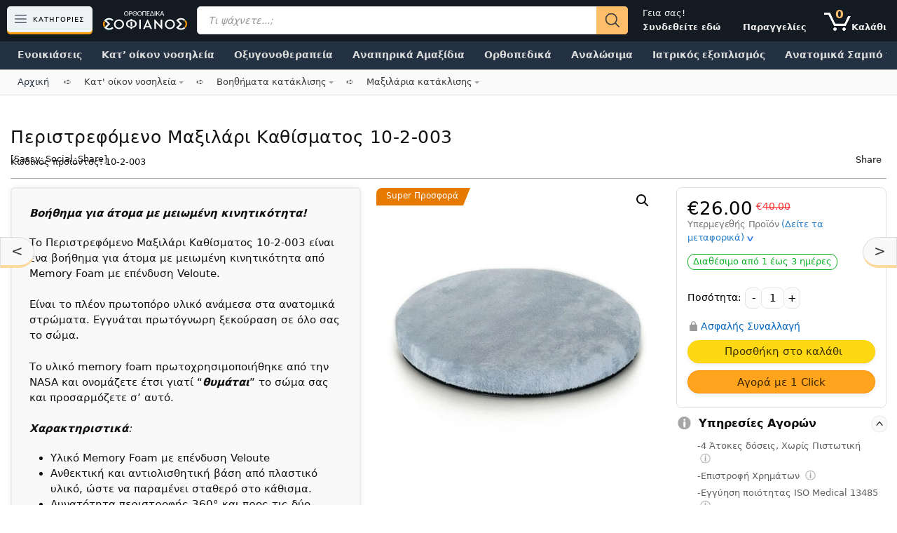

--- FILE ---
content_type: text/html; charset=UTF-8
request_url: https://sofianos-orthopedika.gr/%EF%BF%BD%EF%BF%BD%EF%BF%BD%EF%BF%BD%EF%BF%BD%EF%BF%BD-%EF%BF%BD%EF%BF%BD%EF%BF%BD%EF%BF%BD%EF%BF%BD%EF%BF%BD%EF%BF%BD%EF%BF%BD%EF%BF%BD%EF%BF%BD-%EF%BF%BD%EF%BF%BD%EF%BF%BD%EF%BF%BD%EF%BF%BD%EF%BF%BD%EF%BF%BD%EF%BF%BD%EF%BF%BD%EF%BF%BD%EF%BF%BD%EF%BF%BD%EF%BF%BD%EF%BF%BD%EF%BF%BD%EF%BF%BD/%EF%BF%BD%EF%BF%BD%EF%BF%BD%EF%BF%BD%EF%BF%BD%EF%BF%BD%EF%BF%BD%EF%BF%BD%EF%BF%BD%EF%BF%BD%EF%BF%BD%EF%BF%BD%EF%BF%BD%EF%BF%BD%EF%BF%BD%EF%BF%BD%EF%BF%BD%EF%BF%BD-%EF%BF%BD%EF%BF%BD%EF%BF%BD%EF%BF%BD%EF%BF%BD%EF%BF%BD%EF%BF%BD%EF%BF%BD%EF%BF%BD%EF%BF%BD%EF%BF%BD%EF%BF%BD%EF%BF%BD%EF%BF%BD%EF%BF%BD%EF%BF%BD%EF%BF%BD%EF%BF%BD%EF%BF%BD%EF%BF%BD/%EF%BF%BD%EF%BF%BD%EF%BF%BD%EF%BF%BD%EF%BF%BD%EF%BF%BD%EF%BF%BD%EF%BF%BD%EF%BF%BD%EF%BF%BD%EF%BF%BD%EF%BF%BD%EF%BF%BD%EF%BF%BD%EF%BF%BD%EF%BF%BD%EF%BF%BD%EF%BF%BD-%EF%BF%BD%EF%BF%BD%EF%BF%BD%EF%BF%BD%EF%BF%BD%EF%BF%BD%EF%BF%BD%EF%BF%BD%EF%BF%BD%EF%BF%BD%EF%BF%BD%EF%BF%BD%EF%BF%BD%EF%BF%BD%EF%BF%BD%EF%BF%BD%EF%BF%BD%EF%BF%BD%EF%BF%BD%EF%BF%BD/peristrefomeno-majilari-kathismatos/
body_size: 43779
content:
<!DOCTYPE html>
<html lang="el" prefix="og: https://ogp.me/ns#">
<head><meta charset="UTF-8"><script>if(navigator.userAgent.match(/MSIE|Internet Explorer/i)||navigator.userAgent.match(/Trident\/7\..*?rv:11/i)){var href=document.location.href;if(!href.match(/[?&]nowprocket/)){if(href.indexOf("?")==-1){if(href.indexOf("#")==-1){document.location.href=href+"?nowprocket=1"}else{document.location.href=href.replace("#","?nowprocket=1#")}}else{if(href.indexOf("#")==-1){document.location.href=href+"&nowprocket=1"}else{document.location.href=href.replace("#","&nowprocket=1#")}}}}</script><script>(()=>{class RocketLazyLoadScripts{constructor(){this.v="1.2.6",this.triggerEvents=["keydown","mousedown","mousemove","touchmove","touchstart","touchend","wheel"],this.userEventHandler=this.t.bind(this),this.touchStartHandler=this.i.bind(this),this.touchMoveHandler=this.o.bind(this),this.touchEndHandler=this.h.bind(this),this.clickHandler=this.u.bind(this),this.interceptedClicks=[],this.interceptedClickListeners=[],this.l(this),window.addEventListener("pageshow",(t=>{this.persisted=t.persisted,this.everythingLoaded&&this.m()})),this.CSPIssue=sessionStorage.getItem("rocketCSPIssue"),document.addEventListener("securitypolicyviolation",(t=>{this.CSPIssue||"script-src-elem"!==t.violatedDirective||"data"!==t.blockedURI||(this.CSPIssue=!0,sessionStorage.setItem("rocketCSPIssue",!0))})),document.addEventListener("DOMContentLoaded",(()=>{this.k()})),this.delayedScripts={normal:[],async:[],defer:[]},this.trash=[],this.allJQueries=[]}p(t){document.hidden?t.t():(this.triggerEvents.forEach((e=>window.addEventListener(e,t.userEventHandler,{passive:!0}))),window.addEventListener("touchstart",t.touchStartHandler,{passive:!0}),window.addEventListener("mousedown",t.touchStartHandler),document.addEventListener("visibilitychange",t.userEventHandler))}_(){this.triggerEvents.forEach((t=>window.removeEventListener(t,this.userEventHandler,{passive:!0}))),document.removeEventListener("visibilitychange",this.userEventHandler)}i(t){"HTML"!==t.target.tagName&&(window.addEventListener("touchend",this.touchEndHandler),window.addEventListener("mouseup",this.touchEndHandler),window.addEventListener("touchmove",this.touchMoveHandler,{passive:!0}),window.addEventListener("mousemove",this.touchMoveHandler),t.target.addEventListener("click",this.clickHandler),this.L(t.target,!0),this.S(t.target,"onclick","rocket-onclick"),this.C())}o(t){window.removeEventListener("touchend",this.touchEndHandler),window.removeEventListener("mouseup",this.touchEndHandler),window.removeEventListener("touchmove",this.touchMoveHandler,{passive:!0}),window.removeEventListener("mousemove",this.touchMoveHandler),t.target.removeEventListener("click",this.clickHandler),this.L(t.target,!1),this.S(t.target,"rocket-onclick","onclick"),this.M()}h(){window.removeEventListener("touchend",this.touchEndHandler),window.removeEventListener("mouseup",this.touchEndHandler),window.removeEventListener("touchmove",this.touchMoveHandler,{passive:!0}),window.removeEventListener("mousemove",this.touchMoveHandler)}u(t){t.target.removeEventListener("click",this.clickHandler),this.L(t.target,!1),this.S(t.target,"rocket-onclick","onclick"),this.interceptedClicks.push(t),t.preventDefault(),t.stopPropagation(),t.stopImmediatePropagation(),this.M()}O(){window.removeEventListener("touchstart",this.touchStartHandler,{passive:!0}),window.removeEventListener("mousedown",this.touchStartHandler),this.interceptedClicks.forEach((t=>{t.target.dispatchEvent(new MouseEvent("click",{view:t.view,bubbles:!0,cancelable:!0}))}))}l(t){EventTarget.prototype.addEventListenerWPRocketBase=EventTarget.prototype.addEventListener,EventTarget.prototype.addEventListener=function(e,i,o){"click"!==e||t.windowLoaded||i===t.clickHandler||t.interceptedClickListeners.push({target:this,func:i,options:o}),(this||window).addEventListenerWPRocketBase(e,i,o)}}L(t,e){this.interceptedClickListeners.forEach((i=>{i.target===t&&(e?t.removeEventListener("click",i.func,i.options):t.addEventListener("click",i.func,i.options))})),t.parentNode!==document.documentElement&&this.L(t.parentNode,e)}D(){return new Promise((t=>{this.P?this.M=t:t()}))}C(){this.P=!0}M(){this.P=!1}S(t,e,i){t.hasAttribute&&t.hasAttribute(e)&&(event.target.setAttribute(i,event.target.getAttribute(e)),event.target.removeAttribute(e))}t(){this._(this),"loading"===document.readyState?document.addEventListener("DOMContentLoaded",this.R.bind(this)):this.R()}k(){let t=[];document.querySelectorAll("script[type=rocketlazyloadscript][data-rocket-src]").forEach((e=>{let i=e.getAttribute("data-rocket-src");if(i&&!i.startsWith("data:")){0===i.indexOf("//")&&(i=location.protocol+i);try{const o=new URL(i).origin;o!==location.origin&&t.push({src:o,crossOrigin:e.crossOrigin||"module"===e.getAttribute("data-rocket-type")})}catch(t){}}})),t=[...new Map(t.map((t=>[JSON.stringify(t),t]))).values()],this.T(t,"preconnect")}async R(){this.lastBreath=Date.now(),this.j(this),this.F(this),this.I(),this.W(),this.q(),await this.A(this.delayedScripts.normal),await this.A(this.delayedScripts.defer),await this.A(this.delayedScripts.async);try{await this.U(),await this.H(this),await this.J()}catch(t){console.error(t)}window.dispatchEvent(new Event("rocket-allScriptsLoaded")),this.everythingLoaded=!0,this.D().then((()=>{this.O()})),this.N()}W(){document.querySelectorAll("script[type=rocketlazyloadscript]").forEach((t=>{t.hasAttribute("data-rocket-src")?t.hasAttribute("async")&&!1!==t.async?this.delayedScripts.async.push(t):t.hasAttribute("defer")&&!1!==t.defer||"module"===t.getAttribute("data-rocket-type")?this.delayedScripts.defer.push(t):this.delayedScripts.normal.push(t):this.delayedScripts.normal.push(t)}))}async B(t){if(await this.G(),!0!==t.noModule||!("noModule"in HTMLScriptElement.prototype))return new Promise((e=>{let i;function o(){(i||t).setAttribute("data-rocket-status","executed"),e()}try{if(navigator.userAgent.indexOf("Firefox/")>0||""===navigator.vendor||this.CSPIssue)i=document.createElement("script"),[...t.attributes].forEach((t=>{let e=t.nodeName;"type"!==e&&("data-rocket-type"===e&&(e="type"),"data-rocket-src"===e&&(e="src"),i.setAttribute(e,t.nodeValue))})),t.text&&(i.text=t.text),i.hasAttribute("src")?(i.addEventListener("load",o),i.addEventListener("error",(function(){i.setAttribute("data-rocket-status","failed-network"),e()})),setTimeout((()=>{i.isConnected||e()}),1)):(i.text=t.text,o()),t.parentNode.replaceChild(i,t);else{const i=t.getAttribute("data-rocket-type"),s=t.getAttribute("data-rocket-src");i?(t.type=i,t.removeAttribute("data-rocket-type")):t.removeAttribute("type"),t.addEventListener("load",o),t.addEventListener("error",(i=>{this.CSPIssue&&i.target.src.startsWith("data:")?(console.log("WPRocket: data-uri blocked by CSP -> fallback"),t.removeAttribute("src"),this.B(t).then(e)):(t.setAttribute("data-rocket-status","failed-network"),e())})),s?(t.removeAttribute("data-rocket-src"),t.src=s):t.src="data:text/javascript;base64,"+window.btoa(unescape(encodeURIComponent(t.text)))}}catch(i){t.setAttribute("data-rocket-status","failed-transform"),e()}}));t.setAttribute("data-rocket-status","skipped")}async A(t){const e=t.shift();return e&&e.isConnected?(await this.B(e),this.A(t)):Promise.resolve()}q(){this.T([...this.delayedScripts.normal,...this.delayedScripts.defer,...this.delayedScripts.async],"preload")}T(t,e){var i=document.createDocumentFragment();t.forEach((t=>{const o=t.getAttribute&&t.getAttribute("data-rocket-src")||t.src;if(o&&!o.startsWith("data:")){const s=document.createElement("link");s.href=o,s.rel=e,"preconnect"!==e&&(s.as="script"),t.getAttribute&&"module"===t.getAttribute("data-rocket-type")&&(s.crossOrigin=!0),t.crossOrigin&&(s.crossOrigin=t.crossOrigin),t.integrity&&(s.integrity=t.integrity),i.appendChild(s),this.trash.push(s)}})),document.head.appendChild(i)}j(t){let e={};function i(i,o){return e[o].eventsToRewrite.indexOf(i)>=0&&!t.everythingLoaded?"rocket-"+i:i}function o(t,o){!function(t){e[t]||(e[t]={originalFunctions:{add:t.addEventListener,remove:t.removeEventListener},eventsToRewrite:[]},t.addEventListener=function(){arguments[0]=i(arguments[0],t),e[t].originalFunctions.add.apply(t,arguments)},t.removeEventListener=function(){arguments[0]=i(arguments[0],t),e[t].originalFunctions.remove.apply(t,arguments)})}(t),e[t].eventsToRewrite.push(o)}function s(e,i){let o=e[i];e[i]=null,Object.defineProperty(e,i,{get:()=>o||function(){},set(s){t.everythingLoaded?o=s:e["rocket"+i]=o=s}})}o(document,"DOMContentLoaded"),o(window,"DOMContentLoaded"),o(window,"load"),o(window,"pageshow"),o(document,"readystatechange"),s(document,"onreadystatechange"),s(window,"onload"),s(window,"onpageshow");try{Object.defineProperty(document,"readyState",{get:()=>t.rocketReadyState,set(e){t.rocketReadyState=e},configurable:!0}),document.readyState="loading"}catch(t){console.log("WPRocket DJE readyState conflict, bypassing")}}F(t){let e;function i(e){return t.everythingLoaded?e:e.split(" ").map((t=>"load"===t||0===t.indexOf("load.")?"rocket-jquery-load":t)).join(" ")}function o(o){function s(t){const e=o.fn[t];o.fn[t]=o.fn.init.prototype[t]=function(){return this[0]===window&&("string"==typeof arguments[0]||arguments[0]instanceof String?arguments[0]=i(arguments[0]):"object"==typeof arguments[0]&&Object.keys(arguments[0]).forEach((t=>{const e=arguments[0][t];delete arguments[0][t],arguments[0][i(t)]=e}))),e.apply(this,arguments),this}}o&&o.fn&&!t.allJQueries.includes(o)&&(o.fn.ready=o.fn.init.prototype.ready=function(e){return t.domReadyFired?e.bind(document)(o):document.addEventListener("rocket-DOMContentLoaded",(()=>e.bind(document)(o))),o([])},s("on"),s("one"),t.allJQueries.push(o)),e=o}o(window.jQuery),Object.defineProperty(window,"jQuery",{get:()=>e,set(t){o(t)}})}async H(t){const e=document.querySelector("script[data-webpack]");e&&(await async function(){return new Promise((t=>{e.addEventListener("load",t),e.addEventListener("error",t)}))}(),await t.K(),await t.H(t))}async U(){this.domReadyFired=!0;try{document.readyState="interactive"}catch(t){}await this.G(),document.dispatchEvent(new Event("rocket-readystatechange")),await this.G(),document.rocketonreadystatechange&&document.rocketonreadystatechange(),await this.G(),document.dispatchEvent(new Event("rocket-DOMContentLoaded")),await this.G(),window.dispatchEvent(new Event("rocket-DOMContentLoaded"))}async J(){try{document.readyState="complete"}catch(t){}await this.G(),document.dispatchEvent(new Event("rocket-readystatechange")),await this.G(),document.rocketonreadystatechange&&document.rocketonreadystatechange(),await this.G(),window.dispatchEvent(new Event("rocket-load")),await this.G(),window.rocketonload&&window.rocketonload(),await this.G(),this.allJQueries.forEach((t=>t(window).trigger("rocket-jquery-load"))),await this.G();const t=new Event("rocket-pageshow");t.persisted=this.persisted,window.dispatchEvent(t),await this.G(),window.rocketonpageshow&&window.rocketonpageshow({persisted:this.persisted}),this.windowLoaded=!0}m(){document.onreadystatechange&&document.onreadystatechange(),window.onload&&window.onload(),window.onpageshow&&window.onpageshow({persisted:this.persisted})}I(){const t=new Map;document.write=document.writeln=function(e){const i=document.currentScript;i||console.error("WPRocket unable to document.write this: "+e);const o=document.createRange(),s=i.parentElement;let n=t.get(i);void 0===n&&(n=i.nextSibling,t.set(i,n));const c=document.createDocumentFragment();o.setStart(c,0),c.appendChild(o.createContextualFragment(e)),s.insertBefore(c,n)}}async G(){Date.now()-this.lastBreath>45&&(await this.K(),this.lastBreath=Date.now())}async K(){return document.hidden?new Promise((t=>setTimeout(t))):new Promise((t=>requestAnimationFrame(t)))}N(){this.trash.forEach((t=>t.remove()))}static run(){const t=new RocketLazyLoadScripts;t.p(t)}}RocketLazyLoadScripts.run()})();</script>
	
	<link rel="preload" href="https://sofianos-orthopedika.gr/wp-content/plugins/woocommerce-product-reviews-pro/assets/fonts/ProductReviewsPro.woff?pje4mm" as="font" type="font/woff" crossorigin>
<!-- Google Tag Manager for WordPress by gtm4wp.com -->
<script data-cfasync="false" data-pagespeed-no-defer>
	var gtm4wp_datalayer_name = "dataLayer";
	var dataLayer = dataLayer || [];
	const gtm4wp_use_sku_instead = false;
	const gtm4wp_currency = 'EUR';
	const gtm4wp_product_per_impression = 10;
	const gtm4wp_clear_ecommerce = false;
</script>
<!-- End Google Tag Manager for WordPress by gtm4wp.com --><meta name="viewport" content="width=device-width, initial-scale=1"><link rel="preload" as="font" href="/wp-content/plugins/lightweight-social-icons/fonts/fontello.woff" data-wpacu-preload-local-font="1" crossorigin>

<!-- Search Engine Optimization by Rank Math - https://rankmath.com/ -->
<title>Περιστρεφόμενο Μαξιλάρι Καθίσματος 10-2-003 - Σοφιανός Ορθοπεδικά Είδη</title>
<meta name="description" content="Περιστρεφόμενο Μαξιλάρι Καθίσματος 10-2-003 Βοήθηµα για άτοµα µε µειωµένη κινητικότητα! Το Περιστρεφόμενο Μαξιλάρι Καθίσματος 10-2-003 είναι..."/>
<meta name="robots" content="follow, index, max-snippet:-1, max-video-preview:-1, max-image-preview:large"/>
<link rel="canonical" href="https://sofianos-orthopedika.gr/κατ-οίκον-νοσηλεία/βοηθήματα-κατάκλισης/μαξιλάρια-κατάκλισης/peristrefomeno-majilari-kathismatos/" />
<meta property="og:locale" content="el_GR" />
<meta property="og:type" content="product" />
<meta property="og:title" content="Περιστρεφόμενο Μαξιλάρι Καθίσματος 10-2-003 - Σοφιανός Ορθοπεδικά Είδη" />
<meta property="og:description" content="Περιστρεφόμενο Μαξιλάρι Καθίσματος 10-2-003 Βοήθηµα για άτοµα µε µειωµένη κινητικότητα! Το Περιστρεφόμενο Μαξιλάρι Καθίσματος 10-2-003 είναι..." />
<meta property="og:url" content="https://sofianos-orthopedika.gr/κατ-οίκον-νοσηλεία/βοηθήματα-κατάκλισης/μαξιλάρια-κατάκλισης/peristrefomeno-majilari-kathismatos/" />
<meta property="og:site_name" content="Σοφιανός Ορθοπεδικά Είδη" />
<meta property="og:updated_time" content="2025-07-18T09:02:09+03:00" />
<meta property="fb:app_id" content="307749089820634" />
<meta property="og:image" content="https://sofianos-orthopedika.gr/wp-content/uploads/2018/09/περιστρεφόμενο-μαξιλάρι-καθίσματος-10-2-003.jpg" />
<meta property="og:image:secure_url" content="https://sofianos-orthopedika.gr/wp-content/uploads/2018/09/περιστρεφόμενο-μαξιλάρι-καθίσματος-10-2-003.jpg" />
<meta property="og:image:width" content="550" />
<meta property="og:image:height" content="560" />
<meta property="og:image:alt" content="Περιστρεφόμενο Μαξιλάρι Καθίσματος 10-2-003" />
<meta property="og:image:type" content="image/png" />
<meta property="product:price:amount" content="26" />
<meta property="product:price:currency" content="EUR" />
<meta property="product:availability" content="instock" />
<meta name="twitter:card" content="summary_large_image" />
<meta name="twitter:title" content="Περιστρεφόμενο Μαξιλάρι Καθίσματος 10-2-003 - Σοφιανός Ορθοπεδικά Είδη" />
<meta name="twitter:description" content="Περιστρεφόμενο Μαξιλάρι Καθίσματος 10-2-003 Βοήθηµα για άτοµα µε µειωµένη κινητικότητα! Το Περιστρεφόμενο Μαξιλάρι Καθίσματος 10-2-003 είναι..." />
<meta name="twitter:site" content="@Sofianos_Ortho" />
<meta name="twitter:creator" content="@Sofianos_Ortho" />
<meta name="twitter:image" content="https://sofianos-orthopedika.gr/wp-content/uploads/2018/09/περιστρεφόμενο-μαξιλάρι-καθίσματος-10-2-003.jpg" />
<meta name="twitter:label1" content="Price" />
<meta name="twitter:data1" content="26.00&euro;" />
<meta name="twitter:label2" content="Availability" />
<meta name="twitter:data2" content="Διαθέσιμο από 1 έως 3 ημέρες" />
<!-- /Rank Math WordPress SEO plugin -->


<style id='global-styles-inline-css'>
:root{--wp--preset--aspect-ratio--square: 1;--wp--preset--aspect-ratio--4-3: 4/3;--wp--preset--aspect-ratio--3-4: 3/4;--wp--preset--aspect-ratio--3-2: 3/2;--wp--preset--aspect-ratio--2-3: 2/3;--wp--preset--aspect-ratio--16-9: 16/9;--wp--preset--aspect-ratio--9-16: 9/16;--wp--preset--color--black: #000000;--wp--preset--color--cyan-bluish-gray: #abb8c3;--wp--preset--color--white: #ffffff;--wp--preset--color--pale-pink: #f78da7;--wp--preset--color--vivid-red: #cf2e2e;--wp--preset--color--luminous-vivid-orange: #ff6900;--wp--preset--color--luminous-vivid-amber: #fcb900;--wp--preset--color--light-green-cyan: #7bdcb5;--wp--preset--color--vivid-green-cyan: #00d084;--wp--preset--color--pale-cyan-blue: #8ed1fc;--wp--preset--color--vivid-cyan-blue: #0693e3;--wp--preset--color--vivid-purple: #9b51e0;--wp--preset--color--contrast: var(--contrast);--wp--preset--color--contrast-2: var(--contrast-2);--wp--preset--color--contrast-3: var(--contrast-3);--wp--preset--color--base: var(--base);--wp--preset--color--base-2: var(--base-2);--wp--preset--color--base-3: var(--base-3);--wp--preset--color--accent: var(--accent);--wp--preset--gradient--vivid-cyan-blue-to-vivid-purple: linear-gradient(135deg,rgba(6,147,227,1) 0%,rgb(155,81,224) 100%);--wp--preset--gradient--light-green-cyan-to-vivid-green-cyan: linear-gradient(135deg,rgb(122,220,180) 0%,rgb(0,208,130) 100%);--wp--preset--gradient--luminous-vivid-amber-to-luminous-vivid-orange: linear-gradient(135deg,rgba(252,185,0,1) 0%,rgba(255,105,0,1) 100%);--wp--preset--gradient--luminous-vivid-orange-to-vivid-red: linear-gradient(135deg,rgba(255,105,0,1) 0%,rgb(207,46,46) 100%);--wp--preset--gradient--very-light-gray-to-cyan-bluish-gray: linear-gradient(135deg,rgb(238,238,238) 0%,rgb(169,184,195) 100%);--wp--preset--gradient--cool-to-warm-spectrum: linear-gradient(135deg,rgb(74,234,220) 0%,rgb(151,120,209) 20%,rgb(207,42,186) 40%,rgb(238,44,130) 60%,rgb(251,105,98) 80%,rgb(254,248,76) 100%);--wp--preset--gradient--blush-light-purple: linear-gradient(135deg,rgb(255,206,236) 0%,rgb(152,150,240) 100%);--wp--preset--gradient--blush-bordeaux: linear-gradient(135deg,rgb(254,205,165) 0%,rgb(254,45,45) 50%,rgb(107,0,62) 100%);--wp--preset--gradient--luminous-dusk: linear-gradient(135deg,rgb(255,203,112) 0%,rgb(199,81,192) 50%,rgb(65,88,208) 100%);--wp--preset--gradient--pale-ocean: linear-gradient(135deg,rgb(255,245,203) 0%,rgb(182,227,212) 50%,rgb(51,167,181) 100%);--wp--preset--gradient--electric-grass: linear-gradient(135deg,rgb(202,248,128) 0%,rgb(113,206,126) 100%);--wp--preset--gradient--midnight: linear-gradient(135deg,rgb(2,3,129) 0%,rgb(40,116,252) 100%);--wp--preset--font-size--small: 13px;--wp--preset--font-size--medium: 20px;--wp--preset--font-size--large: 36px;--wp--preset--font-size--x-large: 42px;--wp--preset--font-family--inter: "Inter", sans-serif;--wp--preset--font-family--cardo: Cardo;--wp--preset--spacing--20: 0.44rem;--wp--preset--spacing--30: 0.67rem;--wp--preset--spacing--40: 1rem;--wp--preset--spacing--50: 1.5rem;--wp--preset--spacing--60: 2.25rem;--wp--preset--spacing--70: 3.38rem;--wp--preset--spacing--80: 5.06rem;--wp--preset--shadow--natural: 6px 6px 9px rgba(0, 0, 0, 0.2);--wp--preset--shadow--deep: 12px 12px 50px rgba(0, 0, 0, 0.4);--wp--preset--shadow--sharp: 6px 6px 0px rgba(0, 0, 0, 0.2);--wp--preset--shadow--outlined: 6px 6px 0px -3px rgba(255, 255, 255, 1), 6px 6px rgba(0, 0, 0, 1);--wp--preset--shadow--crisp: 6px 6px 0px rgba(0, 0, 0, 1);}:where(.is-layout-flex){gap: 0.5em;}:where(.is-layout-grid){gap: 0.5em;}body .is-layout-flex{display: flex;}.is-layout-flex{flex-wrap: wrap;align-items: center;}.is-layout-flex > :is(*, div){margin: 0;}body .is-layout-grid{display: grid;}.is-layout-grid > :is(*, div){margin: 0;}:where(.wp-block-columns.is-layout-flex){gap: 2em;}:where(.wp-block-columns.is-layout-grid){gap: 2em;}:where(.wp-block-post-template.is-layout-flex){gap: 1.25em;}:where(.wp-block-post-template.is-layout-grid){gap: 1.25em;}.has-black-color{color: var(--wp--preset--color--black) !important;}.has-cyan-bluish-gray-color{color: var(--wp--preset--color--cyan-bluish-gray) !important;}.has-white-color{color: var(--wp--preset--color--white) !important;}.has-pale-pink-color{color: var(--wp--preset--color--pale-pink) !important;}.has-vivid-red-color{color: var(--wp--preset--color--vivid-red) !important;}.has-luminous-vivid-orange-color{color: var(--wp--preset--color--luminous-vivid-orange) !important;}.has-luminous-vivid-amber-color{color: var(--wp--preset--color--luminous-vivid-amber) !important;}.has-light-green-cyan-color{color: var(--wp--preset--color--light-green-cyan) !important;}.has-vivid-green-cyan-color{color: var(--wp--preset--color--vivid-green-cyan) !important;}.has-pale-cyan-blue-color{color: var(--wp--preset--color--pale-cyan-blue) !important;}.has-vivid-cyan-blue-color{color: var(--wp--preset--color--vivid-cyan-blue) !important;}.has-vivid-purple-color{color: var(--wp--preset--color--vivid-purple) !important;}.has-black-background-color{background-color: var(--wp--preset--color--black) !important;}.has-cyan-bluish-gray-background-color{background-color: var(--wp--preset--color--cyan-bluish-gray) !important;}.has-white-background-color{background-color: var(--wp--preset--color--white) !important;}.has-pale-pink-background-color{background-color: var(--wp--preset--color--pale-pink) !important;}.has-vivid-red-background-color{background-color: var(--wp--preset--color--vivid-red) !important;}.has-luminous-vivid-orange-background-color{background-color: var(--wp--preset--color--luminous-vivid-orange) !important;}.has-luminous-vivid-amber-background-color{background-color: var(--wp--preset--color--luminous-vivid-amber) !important;}.has-light-green-cyan-background-color{background-color: var(--wp--preset--color--light-green-cyan) !important;}.has-vivid-green-cyan-background-color{background-color: var(--wp--preset--color--vivid-green-cyan) !important;}.has-pale-cyan-blue-background-color{background-color: var(--wp--preset--color--pale-cyan-blue) !important;}.has-vivid-cyan-blue-background-color{background-color: var(--wp--preset--color--vivid-cyan-blue) !important;}.has-vivid-purple-background-color{background-color: var(--wp--preset--color--vivid-purple) !important;}.has-black-border-color{border-color: var(--wp--preset--color--black) !important;}.has-cyan-bluish-gray-border-color{border-color: var(--wp--preset--color--cyan-bluish-gray) !important;}.has-white-border-color{border-color: var(--wp--preset--color--white) !important;}.has-pale-pink-border-color{border-color: var(--wp--preset--color--pale-pink) !important;}.has-vivid-red-border-color{border-color: var(--wp--preset--color--vivid-red) !important;}.has-luminous-vivid-orange-border-color{border-color: var(--wp--preset--color--luminous-vivid-orange) !important;}.has-luminous-vivid-amber-border-color{border-color: var(--wp--preset--color--luminous-vivid-amber) !important;}.has-light-green-cyan-border-color{border-color: var(--wp--preset--color--light-green-cyan) !important;}.has-vivid-green-cyan-border-color{border-color: var(--wp--preset--color--vivid-green-cyan) !important;}.has-pale-cyan-blue-border-color{border-color: var(--wp--preset--color--pale-cyan-blue) !important;}.has-vivid-cyan-blue-border-color{border-color: var(--wp--preset--color--vivid-cyan-blue) !important;}.has-vivid-purple-border-color{border-color: var(--wp--preset--color--vivid-purple) !important;}.has-vivid-cyan-blue-to-vivid-purple-gradient-background{background: var(--wp--preset--gradient--vivid-cyan-blue-to-vivid-purple) !important;}.has-light-green-cyan-to-vivid-green-cyan-gradient-background{background: var(--wp--preset--gradient--light-green-cyan-to-vivid-green-cyan) !important;}.has-luminous-vivid-amber-to-luminous-vivid-orange-gradient-background{background: var(--wp--preset--gradient--luminous-vivid-amber-to-luminous-vivid-orange) !important;}.has-luminous-vivid-orange-to-vivid-red-gradient-background{background: var(--wp--preset--gradient--luminous-vivid-orange-to-vivid-red) !important;}.has-very-light-gray-to-cyan-bluish-gray-gradient-background{background: var(--wp--preset--gradient--very-light-gray-to-cyan-bluish-gray) !important;}.has-cool-to-warm-spectrum-gradient-background{background: var(--wp--preset--gradient--cool-to-warm-spectrum) !important;}.has-blush-light-purple-gradient-background{background: var(--wp--preset--gradient--blush-light-purple) !important;}.has-blush-bordeaux-gradient-background{background: var(--wp--preset--gradient--blush-bordeaux) !important;}.has-luminous-dusk-gradient-background{background: var(--wp--preset--gradient--luminous-dusk) !important;}.has-pale-ocean-gradient-background{background: var(--wp--preset--gradient--pale-ocean) !important;}.has-electric-grass-gradient-background{background: var(--wp--preset--gradient--electric-grass) !important;}.has-midnight-gradient-background{background: var(--wp--preset--gradient--midnight) !important;}.has-small-font-size{font-size: var(--wp--preset--font-size--small) !important;}.has-medium-font-size{font-size: var(--wp--preset--font-size--medium) !important;}.has-large-font-size{font-size: var(--wp--preset--font-size--large) !important;}.has-x-large-font-size{font-size: var(--wp--preset--font-size--x-large) !important;}
:where(.wp-block-post-template.is-layout-flex){gap: 1.25em;}:where(.wp-block-post-template.is-layout-grid){gap: 1.25em;}
:where(.wp-block-columns.is-layout-flex){gap: 2em;}:where(.wp-block-columns.is-layout-grid){gap: 2em;}
:root :where(.wp-block-pullquote){font-size: 1.5em;line-height: 1.6;}
</style>
<link rel='stylesheet' id='photoswipe-css' href='https://sofianos-orthopedika.gr/wp-content/plugins/woocommerce/assets/css/photoswipe/photoswipe.min.css?ver=9.3.3' media='all' />
<link rel='stylesheet' id='photoswipe-default-skin-css' href='https://sofianos-orthopedika.gr/wp-content/plugins/woocommerce/assets/css/photoswipe/default-skin/default-skin.min.css?ver=9.3.3' media='all' />
<link data-minify="1" rel='stylesheet' id='woocommerce-general-css' href='https://sofianos-orthopedika.gr/wp-content/cache/min/1/wp-content/plugins/woocommerce/assets/css/woocommerce.css?ver=1755762921' media='all' />
<style id='woocommerce-inline-inline-css'>
.woocommerce form .form-row .required { visibility: visible; }
</style>
<link data-minify="1" rel='stylesheet' id='dashicons-css' href='https://sofianos-orthopedika.gr/wp-content/cache/min/1/wp-includes/css/dashicons.min.css?ver=1755762921' media='all' />
<link rel='stylesheet' id='dgwt-wcas-style-css' href='https://sofianos-orthopedika.gr/wp-content/plugins/ajax-search-for-woocommerce-premium/assets/css/style.min.css?ver=1.28.1' media='all' />
<link rel='stylesheet' id='generate-style-css' href='https://sofianos-orthopedika.gr/wp-content/themes/generatepress/assets/css/all.min.css?ver=3.5.1' media='all' />
<style id='generate-style-inline-css'>
@media (max-width: 0px){.main-navigation .menu-toggle,.main-navigation .mobile-bar-items,.sidebar-nav-mobile:not(#sticky-placeholder){display:block;}.main-navigation ul,.gen-sidebar-nav{display:none;}[class*="nav-float-"] .site-header .inside-header > *{float:none;clear:both;}}
#content {max-width: 1500px;margin-left: auto;margin-right: auto;}
.dynamic-author-image-rounded{border-radius:100%;}.dynamic-featured-image, .dynamic-author-image{vertical-align:middle;}.one-container.blog .dynamic-content-template:not(:last-child), .one-container.archive .dynamic-content-template:not(:last-child){padding-bottom:0px;}.dynamic-entry-excerpt > p:last-child{margin-bottom:0px;}
</style>
<link rel='stylesheet' id='generatepress-dynamic-css' href='https://sofianos-orthopedika.gr/wp-content/uploads/generatepress/style.min.css?ver=1729079944' media='all' />
<link data-minify="1" rel='stylesheet' id='generate-child-css' href='https://sofianos-orthopedika.gr/wp-content/cache/min/1/wp-content/themes/generatepress_child/style.css?ver=1755762921' media='all' />
<style id='generateblocks-inline-css'>
.gb-container .wp-block-image img{vertical-align:middle;}.gb-grid-wrapper .wp-block-image{margin-bottom:0;}.gb-highlight{background:none;}
</style>
<link rel='stylesheet' id='generate-secondary-nav-css' href='https://sofianos-orthopedika.gr/wp-content/plugins/gp-premium/secondary-nav/functions/css/style.min.css?ver=2.5.0' media='all' />
<style id='generate-secondary-nav-inline-css'>
.secondary-navigation{background-color:rgba(30,55,75,0);}.secondary-navigation .main-nav ul li a,.secondary-navigation .menu-toggle,.secondary-menu-bar-items .menu-bar-item > a{color:#eaeaea;padding-left:15px;padding-right:15px;line-height:20px;}.secondary-navigation .secondary-menu-bar-items{color:#eaeaea;}button.secondary-menu-toggle:hover,button.secondary-menu-toggle:focus{color:#eaeaea;}.widget-area .secondary-navigation{margin-bottom:34px;}.secondary-navigation ul ul{background-color:#f9f9f9;top:auto;}.secondary-navigation .main-nav ul ul li a{color:#232323;padding-left:15px;padding-right:15px;padding-top:5px;padding-bottom:5px;}.secondary-navigation .menu-item-has-children ul .dropdown-menu-toggle{padding-top:5px;padding-bottom:5px;margin-top:-5px;}.secondary-navigation .menu-item-has-children .dropdown-menu-toggle{padding-right:15px;}.secondary-navigation .menu-item-has-children ul .dropdown-menu-toggle{padding-top:5px;padding-bottom:5px;margin-top:-5px;}.secondary-navigation .main-nav ul li:not([class*="current-menu-"]):hover > a, .secondary-navigation .main-nav ul li:not([class*="current-menu-"]):focus > a, .secondary-navigation .main-nav ul li.sfHover:not([class*="current-menu-"]) > a, .secondary-menu-bar-items .menu-bar-item:hover > a{color:#ffffff;background-color:rgba(30,55,75,0);}.secondary-navigation .main-nav ul ul li:not([class*="current-menu-"]):hover > a,.secondary-navigation .main-nav ul ul li:not([class*="current-menu-"]):focus > a,.secondary-navigation .main-nav ul ul li.sfHover:not([class*="current-menu-"]) > a{color:#f29e0e;background-color:rgba(242,158,14,0);}.secondary-navigation .main-nav ul li[class*="current-menu-"] > a{color:#222222;background-color:#ffffff;}.secondary-navigation .main-nav ul ul li[class*="current-menu-"] > a{color:#232323;background-color:#f9f9f9;}.secondary-navigation.toggled .dropdown-menu-toggle:before{display:none;}@media (max-width: 0px) {.secondary-menu-bar-items .menu-bar-item:hover > a{background: none;color: #eaeaea;}}
</style>
<link rel='stylesheet' id='generate-navigation-branding-css' href='https://sofianos-orthopedika.gr/wp-content/plugins/gp-premium/menu-plus/functions/css/navigation-branding.min.css?ver=2.5.0' media='all' />
<style id='generate-navigation-branding-inline-css'>
@media (max-width: 0px){.site-header, #site-navigation, #sticky-navigation{display:none !important;opacity:0.0;}#mobile-header{display:block !important;width:100% !important;}#mobile-header .main-nav > ul{display:none;}#mobile-header.toggled .main-nav > ul, #mobile-header .menu-toggle, #mobile-header .mobile-bar-items{display:block;}#mobile-header .main-nav{-ms-flex:0 0 100%;flex:0 0 100%;-webkit-box-ordinal-group:5;-ms-flex-order:4;order:4;}}.navigation-branding img, .site-logo.mobile-header-logo img{height:50px;width:auto;}.navigation-branding .main-title{line-height:50px;}@media (max-width: 1505px){#site-navigation .navigation-branding, #sticky-navigation .navigation-branding{margin-left:10px;}}@media (max-width: 0px){.main-navigation:not(.slideout-navigation) .main-nav{-ms-flex:0 0 100%;flex:0 0 100%;}.main-navigation:not(.slideout-navigation) .inside-navigation{-ms-flex-wrap:wrap;flex-wrap:wrap;display:-webkit-box;display:-ms-flexbox;display:flex;}.nav-aligned-center .navigation-branding, .nav-aligned-left .navigation-branding{margin-right:auto;}.nav-aligned-center  .main-navigation.has-branding:not(.slideout-navigation) .inside-navigation .main-nav,.nav-aligned-center  .main-navigation.has-sticky-branding.navigation-stick .inside-navigation .main-nav,.nav-aligned-left  .main-navigation.has-branding:not(.slideout-navigation) .inside-navigation .main-nav,.nav-aligned-left  .main-navigation.has-sticky-branding.navigation-stick .inside-navigation .main-nav{margin-right:0px;}}
</style>
<link rel='stylesheet' id='generate-woocommerce-css' href='https://sofianos-orthopedika.gr/wp-content/plugins/gp-premium/woocommerce/functions/css/woocommerce.min.css?ver=2.5.0' media='all' />
<style id='generate-woocommerce-inline-css'>
.woocommerce ul.products li.product .woocommerce-LoopProduct-link h2, .woocommerce ul.products li.product .woocommerce-loop-category__title{font-weight:normal;text-transform:none;font-size:20px;}.woocommerce .up-sells ul.products li.product .woocommerce-LoopProduct-link h2, .woocommerce .cross-sells ul.products li.product .woocommerce-LoopProduct-link h2, .woocommerce .related ul.products li.product .woocommerce-LoopProduct-link h2{font-size:20px;}.woocommerce #respond input#submit, .woocommerce a.button, .woocommerce button.button, .woocommerce input.button, .wc-block-components-button{color:#232f3e;background-color:#ff9b00;text-decoration:none;font-weight:normal;text-transform:none;}.woocommerce #respond input#submit:hover, .woocommerce a.button:hover, .woocommerce button.button:hover, .woocommerce input.button:hover, .wc-block-components-button:hover{color:#232f3e;background-color:rgba(247,183,34,0.96);}.woocommerce #respond input#submit.alt, .woocommerce a.button.alt, .woocommerce button.button.alt, .woocommerce input.button.alt, .woocommerce #respond input#submit.alt.disabled, .woocommerce #respond input#submit.alt.disabled:hover, .woocommerce #respond input#submit.alt:disabled, .woocommerce #respond input#submit.alt:disabled:hover, .woocommerce #respond input#submit.alt:disabled[disabled], .woocommerce #respond input#submit.alt:disabled[disabled]:hover, .woocommerce a.button.alt.disabled, .woocommerce a.button.alt.disabled:hover, .woocommerce a.button.alt:disabled, .woocommerce a.button.alt:disabled:hover, .woocommerce a.button.alt:disabled[disabled], .woocommerce a.button.alt:disabled[disabled]:hover, .woocommerce button.button.alt.disabled, .woocommerce button.button.alt.disabled:hover, .woocommerce button.button.alt:disabled, .woocommerce button.button.alt:disabled:hover, .woocommerce button.button.alt:disabled[disabled], .woocommerce button.button.alt:disabled[disabled]:hover, .woocommerce input.button.alt.disabled, .woocommerce input.button.alt.disabled:hover, .woocommerce input.button.alt:disabled, .woocommerce input.button.alt:disabled:hover, .woocommerce input.button.alt:disabled[disabled], .woocommerce input.button.alt:disabled[disabled]:hover{color:#232f3e;background-color:#ff9b00;}.woocommerce #respond input#submit.alt:hover, .woocommerce a.button.alt:hover, .woocommerce button.button.alt:hover, .woocommerce input.button.alt:hover{color:#232f3e;background-color:rgba(247,183,34,0.96);}button.wc-block-components-panel__button{font-size:inherit;}.woocommerce .star-rating span:before, .woocommerce p.stars:hover a::before{color:#ffa200;}.woocommerce span.onsale{background-color:rgba(224,106,85,0.95);color:#ffffff;}.woocommerce ul.products li.product .price, .woocommerce div.product p.price{color:#222222;}.woocommerce div.product .woocommerce-tabs ul.tabs li a{color:#0a0a0a;}.woocommerce div.product .woocommerce-tabs ul.tabs li a:hover, .woocommerce div.product .woocommerce-tabs ul.tabs li.active a{color:#d89e00;}.woocommerce-message{background-color:#1e72bd;color:#ffffff;}div.woocommerce-message a.button, div.woocommerce-message a.button:focus, div.woocommerce-message a.button:hover, div.woocommerce-message a, div.woocommerce-message a:focus, div.woocommerce-message a:hover{color:#ffffff;}.woocommerce-info{background-color:rgba(30,115,190,0.62);color:#ffffff;}div.woocommerce-info a.button, div.woocommerce-info a.button:focus, div.woocommerce-info a.button:hover, div.woocommerce-info a, div.woocommerce-info a:focus, div.woocommerce-info a:hover{color:#ffffff;}.woocommerce-error{background-color:#e8626d;color:#ffffff;}div.woocommerce-error a.button, div.woocommerce-error a.button:focus, div.woocommerce-error a.button:hover, div.woocommerce-error a, div.woocommerce-error a:focus, div.woocommerce-error a:hover{color:#ffffff;}.woocommerce-product-details__short-description{color:#0f1111;}#wc-mini-cart{background-color:#232f3e;color:#ffffff;}#wc-mini-cart a:not(.button), #wc-mini-cart a.remove{color:#ffffff;}#wc-mini-cart .button{color:#232f3e;}#wc-mini-cart .button:hover, #wc-mini-cart .button:focus, #wc-mini-cart .button:active{color:#232f3e;}.woocommerce #content div.product div.images, .woocommerce div.product div.images, .woocommerce-page #content div.product div.images, .woocommerce-page div.product div.images{width:40%;}.woocommerce.widget_shopping_cart .woocommerce-mini-cart__buttons a{font-family:-apple-system, system-ui, BlinkMacSystemFont, "Segoe UI", Helvetica, Arial, sans-serif, "Apple Color Emoji", "Segoe UI Emoji", "Segoe UI Symbol";}.add-to-cart-panel{background-color:#ffffff;color:#000000;}.add-to-cart-panel a:not(.button){color:#000000;}.woocommerce .widget_price_filter .price_slider_wrapper .ui-widget-content{background-color:#dddddd;}.woocommerce .widget_price_filter .ui-slider .ui-slider-range, .woocommerce .widget_price_filter .ui-slider .ui-slider-handle{background-color:#666666;}.cart-contents > span.number-of-items{background-color:rgba(255,255,255,0.1);}.cart-contents .amount{display:none;}.cart-contents > span.number-of-items{display:inline-block;}.woocommerce-MyAccount-navigation li.is-active a:after, a.button.wc-forward:after{display:none;}#payment .payment_methods>.wc_payment_method>label:before{font-family:WooCommerce;content:"\e039";}#payment .payment_methods li.wc_payment_method>input[type=radio]:first-child:checked+label:before{content:"\e03c";}.woocommerce-ordering:after{font-family:WooCommerce;content:"\e00f";}.wc-columns-container .products, .woocommerce .related ul.products, .woocommerce .up-sells ul.products{grid-gap:50px;}@media (max-width: 1024px){.woocommerce .wc-columns-container.wc-tablet-columns-2 .products{-ms-grid-columns:(1fr)[2];grid-template-columns:repeat(2, 1fr);}.wc-related-upsell-tablet-columns-2 .related ul.products, .wc-related-upsell-tablet-columns-2 .up-sells ul.products{-ms-grid-columns:(1fr)[2];grid-template-columns:repeat(2, 1fr);}}@media (max-width:768px){.add-to-cart-panel .continue-shopping{background-color:#ffffff;}.woocommerce #content div.product div.images,.woocommerce div.product div.images,.woocommerce-page #content div.product div.images,.woocommerce-page div.product div.images{width:100%;}}@media (max-width: 0px){.mobile-bar-items + .menu-toggle{text-align:left;}nav.toggled .main-nav li.wc-menu-item{display:none !important;}body.nav-search-enabled .wc-menu-cart-activated:not(#mobile-header) .mobile-bar-items{float:right;position:relative;}.nav-search-enabled .wc-menu-cart-activated:not(#mobile-header) .menu-toggle{float:left;width:auto;}.mobile-bar-items.wc-mobile-cart-items{z-index:1;}}
</style>
<link rel='stylesheet' id='litycss-css' href='https://sofianos-orthopedika.gr/wp-content/themes/generatepress_child/css/lity.min.css?ver=6.6.2' media='all' />
<link data-minify="1" rel='stylesheet' id='custom-single-product-css' href='https://sofianos-orthopedika.gr/wp-content/cache/min/1/wp-content/themes/generatepress_child/custom-single-product.css?ver=1755762921' media='all' />
<link data-minify="1" rel='stylesheet' id='my-custom-css-css' href='https://sofianos-orthopedika.gr/wp-content/cache/min/1/wp-content/themes/generatepress_child/my-custom-css.css?ver=1755762921' media='all' />
<style id='rocket-lazyload-inline-css'>
.rll-youtube-player{position:relative;padding-bottom:56.23%;height:0;overflow:hidden;max-width:100%;}.rll-youtube-player:focus-within{outline: 2px solid currentColor;outline-offset: 5px;}.rll-youtube-player iframe{position:absolute;top:0;left:0;width:100%;height:100%;z-index:100;background:0 0}.rll-youtube-player img{bottom:0;display:block;left:0;margin:auto;max-width:100%;width:100%;position:absolute;right:0;top:0;border:none;height:auto;-webkit-transition:.4s all;-moz-transition:.4s all;transition:.4s all}.rll-youtube-player img:hover{-webkit-filter:brightness(75%)}.rll-youtube-player .play{height:100%;width:100%;left:0;top:0;position:absolute;background:url(https://sofianos-orthopedika.gr/wp-content/plugins/wp-rocket/assets/img/youtube.png) no-repeat center;background-color: transparent !important;cursor:pointer;border:none;}.wp-embed-responsive .wp-has-aspect-ratio .rll-youtube-player{position:absolute;padding-bottom:0;width:100%;height:100%;top:0;bottom:0;left:0;right:0}
</style>
<script src="https://sofianos-orthopedika.gr/wp-includes/js/jquery/jquery.min.js?ver=3.7.1" id="jquery-core-js" data-rocket-defer defer></script>
<script src="https://sofianos-orthopedika.gr/wp-content/plugins/woocommerce/assets/js/zoom/jquery.zoom.min.js?ver=1.7.21-wc.9.3.3" id="zoom-js" defer data-wp-strategy="defer"></script>
<script src="https://sofianos-orthopedika.gr/wp-content/plugins/woocommerce/assets/js/flexslider/jquery.flexslider.min.js?ver=2.7.2-wc.9.3.3" id="flexslider-js" defer data-wp-strategy="defer"></script>
<script src="https://sofianos-orthopedika.gr/wp-content/plugins/woocommerce/assets/js/photoswipe/photoswipe.min.js?ver=4.1.1-wc.9.3.3" id="photoswipe-js" defer data-wp-strategy="defer"></script>
<script src="https://sofianos-orthopedika.gr/wp-content/plugins/woocommerce/assets/js/photoswipe/photoswipe-ui-default.min.js?ver=4.1.1-wc.9.3.3" id="photoswipe-ui-default-js" defer data-wp-strategy="defer"></script>
<script id="wc-single-product-js-extra">
var wc_single_product_params = {"i18n_required_rating_text":"\u03a0\u03b1\u03c1\u03b1\u03ba\u03b1\u03bb\u03bf\u03cd\u03bc\u03b5, \u03b5\u03c0\u03b9\u03bb\u03ad\u03be\u03c4\u03b5 \u03bc\u03af\u03b1 \u03b2\u03b1\u03b8\u03bc\u03bf\u03bb\u03bf\u03b3\u03af\u03b1","review_rating_required":"yes","flexslider":{"rtl":false,"animation":"slide","smoothHeight":true,"directionNav":false,"controlNav":"thumbnails","slideshow":false,"animationSpeed":500,"animationLoop":false,"allowOneSlide":false},"zoom_enabled":"1","zoom_options":[],"photoswipe_enabled":"1","photoswipe_options":{"shareEl":false,"closeOnScroll":false,"history":false,"hideAnimationDuration":0,"showAnimationDuration":0},"flexslider_enabled":"1"};
</script>
<script src="https://sofianos-orthopedika.gr/wp-content/plugins/woocommerce/assets/js/frontend/single-product.min.js?ver=9.3.3" id="wc-single-product-js" defer data-wp-strategy="defer"></script>
<script type="rocketlazyloadscript" data-rocket-src="https://sofianos-orthopedika.gr/wp-content/themes/generatepress_child/js/lity.min.js?ver=6.6.2" id="litys-js" data-rocket-defer defer></script>
<script type="rocketlazyloadscript" data-minify="1" data-rocket-src="https://sofianos-orthopedika.gr/wp-content/cache/min/1/wp-content/themes/generatepress_child/js/2clicklinks.js?ver=1755762922" id="2clicklinks-js" data-rocket-defer defer></script>
<script data-minify="1" src="https://sofianos-orthopedika.gr/wp-content/cache/min/1/wp-content/themes/generatepress_child/js/after-hours.js?ver=1755762922" id="afterhours-js" data-rocket-defer defer></script>
<script data-minify="1" src="https://sofianos-orthopedika.gr/wp-content/cache/min/1/wp-content/themes/generatepress_child/js/mini-cart-and-single-product.js?ver=1755762922" id="mini-cart-and-single-product-js" data-rocket-defer defer></script>
<script type="rocketlazyloadscript" data-minify="1" data-rocket-src="https://sofianos-orthopedika.gr/wp-content/cache/min/1/wp-content/themes/generatepress_child/js/scroll-functions-header-filter-buttons.js?ver=1755762922" id="scroll-functions-header-filter-buttons-js" data-rocket-defer defer></script>
<!-- Schema optimized by Schema Pro --><script type="application/ld+json">{"@context":"https://schema.org","@type":"Product","name":"Περιστρεφόμενο Μαξιλάρι Καθίσματος 10-2-003","image":{"@type":"ImageObject","url":"https://sofianos-orthopedika.gr/wp-content/uploads/2018/09/περιστρεφόμενο-μαξιλάρι-καθίσματος-10-2-003.jpg","width":550,"height":560},"description":"Βοήθηµα για άτοµα µε µειωµένη κινητικότητα!\r\nΤο Περιστρεφόμενο Μαξιλάρι Καθίσματος 10-2-003 είναι ένα βοήθηµα για άτοµα µε µειωµένη κινητικότητα από Memory Foam µε επένδυση Veloute.\r\n\r\nΕίναι το πλέον πρωτοπόρο υλικό ανάμεσα στα ανατομικά στρώματα. Εγγυάται πρωτόγνωρη ξεκούραση σε όλο σας το σώμα.\r\n\r\nΤο υλικό memory foam πρωτοχρησιμοποιήθηκε από την NASA και ονομάζετε έτσι γιατί “θυμάται” το σώμα σας και προσαρμόζετε σ’ αυτό.\r\nΧαρακτηριστικά:\r\n\r\n \tΥλικό Memory Foam µε επένδυση Veloute\r\n \tΑνθεκτική και αντιολισθητική βάση από πλαστικό υλικό, ώστε να παραµένει σταθερό στο κάθισµα.\r\n \tΔυνατότητα περιστροφής 360° και προς τις δύο κατευθύνσεις, διευκολύνει ιδιαίτερα τα άτοµα µε µειωµένη κινητικότητα.\r\n \tΕύκολη µεταφορά και αποθήκευση.\r\n \tΤο κάλυµµα αφαιρείται και πλένεται.\r\n \tΧρώµα γκρι.\r\n\r\nΔιαστάσεις:\r\n\r\n \t∆ιάµετρος: 39 cm\r\n \tYψος: 5 cm\r\n\r\nΣτη Σοφιανός Ορθοπεδικά Είδη μπορείτε να βρείτε πολλά είδη για πρόληψη ή θεραπεία. Δείτε περισσότερα Μαξιλάρια Κατάκλισης","sku":"10-2-003","mpn":null,"offers":{"@type":"Offer","price":"32","priceValidUntil":"2032-12-31 11:59 PM","url":"https://sofianos-orthopedika.gr/κατ-οίκον-νοσηλεία/βοηθήματα-κατάκλισης/μαξιλάρια-κατάκλισης/peristrefomeno-majilari-kathismatos/","priceCurrency":"EUR","availability":"instock"}}</script><!-- / Schema optimized by Schema Pro --><!-- site-navigation-element Schema optimized by Schema Pro --><script type="application/ld+json">{"@context":"https:\/\/schema.org","@graph":[{"@context":"https:\/\/schema.org","@type":"SiteNavigationElement","id":"site-navigation","name":"\u039a\u03b1\u03c4' \u03bf\u03af\u03ba\u03bf\u03bd \u03bd\u03bf\u03c3\u03b7\u03bb\u03b5\u03af\u03b1","url":"https:\/\/sofianos-orthopedika.gr\/\u03ba\u03b1\u03c4-\u03bf\u03af\u03ba\u03bf\u03bd-\u03bd\u03bf\u03c3\u03b7\u03bb\u03b5\u03af\u03b1\/"},{"@context":"https:\/\/schema.org","@type":"SiteNavigationElement","id":"site-navigation","name":"\u039f\u03be\u03c5\u03b3\u03bf\u03bd\u03bf\u03b8\u03b5\u03c1\u03b1\u03c0\u03b5\u03af\u03b1","url":"https:\/\/sofianos-orthopedika.gr\/\u03bf\u03be\u03c5\u03b3\u03bf\u03bd\u03bf\u03b8\u03b5\u03c1\u03b1\u03c0\u03b5\u03af\u03b1\/"},{"@context":"https:\/\/schema.org","@type":"SiteNavigationElement","id":"site-navigation","name":"\u0391\u03bd\u03b1\u03c0\u03b7\u03c1\u03b9\u03ba\u03ac \u0391\u03bc\u03b1\u03be\u03af\u03b4\u03b9\u03b1","url":"https:\/\/sofianos-orthopedika.gr\/\u03b1\u03bd\u03b1\u03c0\u03b7\u03c1\u03b9\u03ba\u03ac-\u03b1\u03bc\u03b1\u03be\u03af\u03b4\u03b9\u03b1\/"},{"@context":"https:\/\/schema.org","@type":"SiteNavigationElement","id":"site-navigation","name":"\u0395\u03bd\u03bf\u03b9\u03ba\u03b9\u03ac\u03c3\u03b5\u03b9\u03c2","url":"https:\/\/sofianos-orthopedika.gr\/%ce%b5%ce%bd%ce%bf%ce%b9%ce%ba%ce%af%ce%b1%cf%83%ce%b7-%ce%b5%ce%be%ce%bf%cf%80%ce%bb%ce%b9%cf%83%ce%bc%ce%bf%cf%8d-%ce%bd%ce%bf%cf%83%ce%b7%ce%bb%ce%b5%ce%af%ce%b1%cf%82\/"},{"@context":"https:\/\/schema.org","@type":"SiteNavigationElement","id":"site-navigation","name":"\u039f\u03c1\u03b8\u03bf\u03c0\u03b5\u03b4\u03b9\u03ba\u03ac","url":"https:\/\/sofianos-orthopedika.gr\/\u03bf\u03c1\u03b8\u03bf\u03c0\u03b5\u03b4\u03b9\u03ba\u03ac\/"},{"@context":"https:\/\/schema.org","@type":"SiteNavigationElement","id":"site-navigation","name":"\u0391\u03bd\u03b1\u03bb\u03ce\u03c3\u03b9\u03bc\u03b1","url":"https:\/\/sofianos-orthopedika.gr\/\u03b1\u03bd\u03b1\u03bb\u03ce\u03c3\u03b9\u03bc\u03b1\/"},{"@context":"https:\/\/schema.org","@type":"SiteNavigationElement","id":"site-navigation","name":"\u0399\u03b1\u03c4\u03c1\u03b9\u03ba\u03cc\u03c2 \u03b5\u03be\u03bf\u03c0\u03bb\u03b9\u03c3\u03bc\u03cc\u03c2","url":"https:\/\/sofianos-orthopedika.gr\/\u03b9\u03b1\u03c4\u03c1\u03b9\u03ba\u03cc\u03c2-\u03b5\u03be\u03bf\u03c0\u03bb\u03b9\u03c3\u03bc\u03cc\u03c2\/"},{"@context":"https:\/\/schema.org","@type":"SiteNavigationElement","id":"site-navigation","name":"\u0391\u03bd\u03b1\u03c4\u03bf\u03bc\u03b9\u03ba\u03ac \u03a3\u03b1\u03bc\u03c0\u03cc \u03b3\u03b9\u03b1 \u039f\u03c1\u03b8\u03bf\u03c3\u03c4\u03b1\u03c3\u03af\u03b1","url":"https:\/\/sofianos-orthopedika.gr\/\u03c3\u03b1\u03bc\u03c0\u03cc\/"},{"@context":"https:\/\/schema.org","@type":"SiteNavigationElement","id":"site-navigation","name":"\u0386\u03b8\u03bb\u03b7\u03c3\u03b7, \u03a5\u03b3\u03b5\u03af\u03b1 \u03ba\u03b1\u03b9 \u039f\u03bc\u03bf\u03c1\u03c6\u03b9\u03ac","url":"https:\/\/sofianos-orthopedika.gr\/\u03ac\u03b8\u03bb\u03b7\u03c3\u03b7-\u03c5\u03b3\u03b5\u03af\u03b1-\u03ba\u03b1\u03b9-\u03bf\u03bc\u03bf\u03c1\u03c6\u03b9\u03ac\/"},{"@context":"https:\/\/schema.org","@type":"SiteNavigationElement","id":"site-navigation","name":"\u0392\u03c1\u03b5\u03c6\u03b9\u03ba\u03ac \u0395\u03af\u03b4\u03b7","url":"https:\/\/sofianos-orthopedika.gr\/\u03b2\u03c1\u03b5\u03c6\u03b9\u03ba\u03ac-\u03b5\u03af\u03b4\u03b7\/"},{"@context":"https:\/\/schema.org","@type":"SiteNavigationElement","id":"site-navigation","name":"\u039c\u03b5\u03c4\u03b1\u03c7\u03b5\u03b9\u03c1\u03b9\u03c3\u03bc\u03ad\u03bd\u03b1","url":"https:\/\/sofianos-orthopedika.gr\/\u03bc\u03b5\u03c4\u03b1\u03c7\u03b5\u03b9\u03c1\u03b9\u03c3\u03bc\u03ad\u03bd\u03b1\/"}]}</script><!-- / site-navigation-element Schema optimized by Schema Pro --><!-- sitelink-search-box Schema optimized by Schema Pro --><script type="application/ld+json">{"@context":"https:\/\/schema.org","@type":"WebSite","name":"\u03a3\u03bf\u03c6\u03b9\u03b1\u03bd\u03cc\u03c2 \u039f\u03c1\u03b8\u03bf\u03c0\u03b5\u03b4\u03b9\u03ba\u03ac \u0395\u03af\u03b4\u03b7","url":"https:\/\/sofianos-orthopedika.gr","potentialAction":[{"@type":"SearchAction","target":"https:\/\/sofianos-orthopedika.gr\/?s={search_term_string}","query-input":"required name=search_term_string"}]}</script><!-- / sitelink-search-box Schema optimized by Schema Pro --><!-- breadcrumb Schema optimized by Schema Pro --><script type="application/ld+json">{"@context":"https:\/\/schema.org","@type":"BreadcrumbList","itemListElement":[{"@type":"ListItem","position":1,"item":{"@id":"https:\/\/sofianos-orthopedika.gr\/","name":"Home"}},{"@type":"ListItem","position":2,"item":{"@id":"https:\/\/sofianos-orthopedika.gr\/shop\/","name":"\u03a0\u03c1\u03bf\u03ca\u03cc\u03bd\u03c4\u03b1"}},{"@type":"ListItem","position":3,"item":{"@id":"https:\/\/sofianos-orthopedika.gr\/\u03ba\u03b1\u03c4-\u03bf\u03af\u03ba\u03bf\u03bd-\u03bd\u03bf\u03c3\u03b7\u03bb\u03b5\u03af\u03b1\/\u03b2\u03bf\u03b7\u03b8\u03ae\u03bc\u03b1\u03c4\u03b1-\u03ba\u03b1\u03c4\u03ac\u03ba\u03bb\u03b9\u03c3\u03b7\u03c2\/\u03bc\u03b1\u03be\u03b9\u03bb\u03ac\u03c1\u03b9\u03b1-\u03ba\u03b1\u03c4\u03ac\u03ba\u03bb\u03b9\u03c3\u03b7\u03c2\/peristrefomeno-majilari-kathismatos\/","name":"\u03a0\u03b5\u03c1\u03b9\u03c3\u03c4\u03c1\u03b5\u03c6\u03cc\u03bc\u03b5\u03bd\u03bf \u039c\u03b1\u03be\u03b9\u03bb\u03ac\u03c1\u03b9 \u039a\u03b1\u03b8\u03af\u03c3\u03bc\u03b1\u03c4\u03bf\u03c2 10-2-003"}}]}</script><!-- / breadcrumb Schema optimized by Schema Pro -->
<!-- Google Tag Manager for WordPress by gtm4wp.com -->
<!-- GTM Container placement set to automatic -->
<script data-cfasync="false" data-pagespeed-no-defer type="text/javascript">
	var dataLayer_content = {"visitorType":"visitor-logged-out","productRatingCounts":[],"productAverageRating":0,"productReviewCount":0,"productType":"simple","productIsVariable":0};
	dataLayer.push( dataLayer_content );
</script>
<script type="rocketlazyloadscript" data-cfasync="false">
(function(w,d,s,l,i){w[l]=w[l]||[];w[l].push({'gtm.start':
new Date().getTime(),event:'gtm.js'});var f=d.getElementsByTagName(s)[0],
j=d.createElement(s),dl=l!='dataLayer'?'&l='+l:'';j.async=true;j.src=
'//sofianacs.sofianos-orthopedika.gr/pftygnwc.js?id='+i+dl;f.parentNode.insertBefore(j,f);
})(window,document,'script','dataLayer','GTM-KZ3Q88T5');
</script>
<!-- End Google Tag Manager for WordPress by gtm4wp.com --><style>.woocommerce-product-gallery{ opacity: 1 !important; }</style>		<style>
			.dgwt-wcas-ico-magnifier,.dgwt-wcas-ico-magnifier-handler{max-width:20px}		</style>
			<noscript><style>.woocommerce-product-gallery{ opacity: 1 !important; }</style></noscript>
	<style>
.entry-content a {
	color: #0066c0!important;
	font-weight: normal!important;
	text-decoration: none!important;
}
.entry-content a:hover {
	color: #febd69!important;
	text-decoration: underline!important;
}
a.rbs.button {
		color: #fff!important;
	}
a.rbs.button:hover {
		text-decoration: none!important;
	}	
	a.restore-item {
		color: #fff!important;
		text-decoration: underline!important;
	}
	a.button.wc-backward {
		color: #fff!important;
	}
	a.button.wc-backward:hover {
		text-decoration: none!important;
	}
</style><div id="cookie-notice" style="color: #393939;font-size: 17px;
    font-weight: 700;"><span class="ckie-ntce">
<p><span style="font-size: 18px;
    font-weight: 200;">
	Καλωσήρθατε <span style="font-weight: 500;">- Πολιτική Cookies</span></span>H ιστοσελίδα μας χρησιμοποιεί cookies για την βελτίωση της online εμπειρίας σας. Με τη χρήση της αποδέχεστε τη χρήση των cookies.<br><a style="font-size: 12px;color: #9b9b9b;font-weight: 400;display: block;" href="https://sofianosclone.kinsta.cloud/%cf%80%ce%bf%ce%bb%ce%b9%cf%84%ce%b9%ce%ba%ce%ae-cookies/">Περισσότερες πληροφορίες</a>
</p><button onclick="acceptCookie();">Συμφωνώ</button></span></div>
<style>
	#cookie-notice{
		color:#fff;font-family:inherit;background:#fafafa;padding:18px 0px;position:fixed;bottom:0px;left:0px;width:100%;box-shadow:rgb(0 0 0 / 50%) 2px 2px 14px 2px;border-radius:5px;margin:0px;visibility:hidden;z-index:1000000;box-sizing:border-box
	}
	#cookie-notice p {
		color: black;
    font-size: 15px;
    font-weight: 400;
    margin-bottom: 0px;
    display: flex;
    flex-direction: column;
	}
	#cookie-notice a:hover {color: #cecece!important;}
	#cookie-notice span.ckie-ntce {
		max-width: 1305px;
		padding: 0px 25px;
    display: flex;
    place-items: center;
    margin: auto;
		gap: 40px;
		justify-content: space-between;
	}
	#cookie-notice button{
		color: #707070;
    background: #4949490d;
    border: 1px solid #e5e4e4;
    box-shadow: 0px 0px 12px -5px #9f9f9f;
    cursor: pointer;
    float: right;
    width: fit-content;
    border-radius: 50px;
    padding: 6px 35px;
    font-weight: 500;
		align-self: flex-end;
	}
	#cookie-notice button:hover {
    color: #4c4c4c;
    background: #e2e2e2;
	}
	@media (max-width:700px){
		#cookie-notice span.ckie-ntce{
			gap: 5px;
			flex-direction: column;
		}
	}
</style>

<script type="rocketlazyloadscript">function acceptCookie(){document.cookie="cookieaccepted=1; expires=Thu, 18 Dec 2030 12:00:00 UTC; path=/",document.getElementById("cookie-notice").style.visibility="hidden"}document.cookie.indexOf("cookieaccepted")<0&&(document.getElementById("cookie-notice").style.visibility="visible");</script><style id='wp-fonts-local'>
@font-face{font-family:Inter;font-style:normal;font-weight:300 900;font-display:fallback;src:url('https://sofianos-orthopedika.gr/wp-content/plugins/woocommerce/assets/fonts/Inter-VariableFont_slnt,wght.woff2') format('woff2');font-stretch:normal;}
@font-face{font-family:Cardo;font-style:normal;font-weight:400;font-display:fallback;src:url('https://sofianos-orthopedika.gr/wp-content/plugins/woocommerce/assets/fonts/cardo_normal_400.woff2') format('woff2');}
</style>
			
			<link rel="icon" href="https://sofianos-orthopedika.gr/wp-content/uploads/2022/01/cropped-android-chrome-512x512-1-60x60.png" sizes="32x32" />
<link rel="icon" href="https://sofianos-orthopedika.gr/wp-content/uploads/2022/01/cropped-android-chrome-512x512-1-200x200.png" sizes="192x192" />
<link rel="apple-touch-icon" href="https://sofianos-orthopedika.gr/wp-content/uploads/2022/01/cropped-android-chrome-512x512-1-200x200.png" />
<meta name="msapplication-TileImage" content="https://sofianos-orthopedika.gr/wp-content/uploads/2022/01/cropped-android-chrome-512x512-1-300x300.png" />
		<style id="wp-custom-css">
			div.dgwt-wcas-preloader.dgwt-wcas-close {margin-right: 0px;}
img {color: transparent;}
.aiosrs-rating-wrap {
	display: none;
}
.site-info {
    padding: 31px 10px 27px 10px;
}

.n2-ss-slider .n2-ow-all img {
	display: inline-block!important;
	visibility: visible!important;
}
.term-ekpy #custom_html-17, .term-ekpy #custom_html-40, .term-ekpy .products header {
	display: none!important;
}
.term-ekpy input.facetwp-search {
	min-width: 50px!important;
	width: 180px;
}
div.star-rating[title="Not yet rated"] {
	display: none!important;
}

.h2pro {color:#0f1111!important;}
.h2pro:after {
	content: ""!important;
}

.woocommerce ul.products li.product .button {
	display: none!important;
}		</style>
		<noscript><style id="rocket-lazyload-nojs-css">.rll-youtube-player, [data-lazy-src]{display:none !important;}</style></noscript></head>

<body class="product-template-default single single-product postid-18596 wp-custom-logo wp-embed-responsive theme-generatepress post-image-above-header post-image-aligned-center secondary-nav-float-right secondary-nav-aligned-right sticky-menu-slide mobile-header mobile-header-logo woocommerce woocommerce-page woocommerce-no-js wp-schema-pro-2.7.23 no-sidebar nav-below-header separate-containers fluid-header active-footer-widgets-4 nav-aligned-left header-aligned-left dropdown-hover full-width-content" itemtype="https://schema.org/Blog" itemscope>
	
<!-- GTM Container placement set to automatic -->
<!-- Google Tag Manager (noscript) -->
				<noscript><iframe src="https://sofianacs.sofianos-orthopedika.gr/ns.html?id=GTM-KZ3Q88T5" height="0" width="0" style="display:none;visibility:hidden" aria-hidden="true"></iframe></noscript>
<!-- End Google Tag Manager (noscript) --><div class='c-panel--closed' id='cart-offc-panel-overlay'><div id='cart-offc-background'></div><div id='cart_offcanvas_panel'><div style='display: flex;
    justify-content: space-between;'><span class='cart-titlename'><img width="40" height="40" src='https://sofianos-orthopedika.gr/wp-content/uploads/2019/10/cart-icon1.png'>Καλάθι<button id='mc-closeb' aria-label='Close' type='button' data-close><span>X</span></button></span></div>

	<p class="woocommerce-mini-cart__empty-message">Κανένα προϊόν στο καλάθι σας.</p>


</div></div><div data-rocket-location-hash="b8fb1a2ba274d622ecf253fd9999a21d" class="offc-panel--closed" id="offcanvasmenu-overlay"><button id="offc-mm-close"></button><div data-rocket-location-hash="c84e42251c0bf4dfbbc723fe0d5086b2" id="offc-panel-background"></div><div data-rocket-location-hash="50d4f7abe340367caffe180e54c2cff6" id="offcanvas-mainmenu"><div data-rocket-location-hash="fb76f4a1e52cbe19ad1ab8b84985b1f0" class="menu-main-off-canvas-menu-container"><ul id="menu-main-off-canvas-menu" class="menu"><li id="menu-item-162461" class="logout logl menu-item menu-item-type-custom menu-item-object-custom menu-item-162461"><a title="Συνδεθείτε εδώ" rel="nofollow" href="https://sofianos-orthopedika.gr/ο-λογαριασμός-μου/">Γεια σας! Σύνδεση εδώ</a></li>
<li id="menu-item-162462" class="logged logl menu-item menu-item-type-post_type menu-item-object-page menu-item-162462"><a title="Λογαριασμός" rel="nofollow" href="https://sofianos-orthopedika.gr/%ce%bf-%ce%bb%ce%bf%ce%b3%ce%b1%cf%81%ce%b9%ce%b1%cf%83%ce%bc%cf%8c%cf%82-%ce%bc%ce%bf%cf%85/">Καλωσορίσατε,</a></li>
<li id="menu-item-166595" class="menu-item menu-item-type-custom menu-item-object-custom menu-item-home menu-item-166595"><a title="Αρχική Σελίδα" href="https://sofianos-orthopedika.gr/">Αρχική</a></li>
<li id="menu-item-177453" class="menu-item menu-item-type-custom menu-item-object-custom menu-item-has-children menu-item-177453"><a title="Ενοικιάσεις" href="https://sofianos-orthopedika.gr/%ce%b5%ce%bd%ce%bf%ce%b9%ce%ba%ce%af%ce%b1%cf%83%ce%b7-%ce%b5%ce%be%ce%bf%cf%80%ce%bb%ce%b9%cf%83%ce%bc%ce%bf%cf%8d-%ce%bd%ce%bf%cf%83%ce%b7%ce%bb%ce%b5%ce%af%ce%b1%cf%82/">Ενοικιάσεις</a>
<ul class="sub-menu">
	<li id="menu-item-177454" class="menu-item menu-item-type-custom menu-item-object-custom menu-item-177454"><a title="Αερόστρωμα ενοικίαση" href="https://sofianos-orthopedika.gr/%ce%b1%ce%b5%cf%81%cf%8c%cf%83%cf%84%cf%81%cf%89%ce%bc%ce%b1-%ce%ba%ce%b1%cf%84%ce%b1%ce%ba%ce%bb%ce%af%cf%83%ce%b5%cf%89%ce%bd-%ce%b5%ce%bd%ce%bf%ce%b9%ce%ba%ce%af%ce%b1%cf%83%ce%b7/">Αερόστρωμα ενοικίαση</a></li>
	<li id="menu-item-177455" class="menu-item menu-item-type-custom menu-item-object-custom menu-item-177455"><a title="Αναπηρικα καροτσακια ενοικιαση" href="https://sofianos-orthopedika.gr/%ce%b1%ce%bd%ce%b1%cf%80%ce%b7%cf%81%ce%b9%ce%ba%ce%ac-%ce%b1%ce%bc%ce%b1%ce%be%ce%af%ce%b4%ce%b9%ce%b1-%ce%b5%ce%bd%ce%bf%ce%b9%ce%ba%ce%af%ce%b1%cf%83%ce%b7/">Αναπηρικα καροτσακια ενοικιαση</a></li>
	<li id="menu-item-177456" class="menu-item menu-item-type-custom menu-item-object-custom menu-item-177456"><a title="Γερανάκι ανύψωσης ασθενών ενοικίαση" href="https://sofianos-orthopedika.gr/%ce%b3%ce%b5%cf%81%ce%b1%ce%bd%ce%bf%ce%af-%ce%b1%ce%bd%cf%8d%cf%88%cf%89%cf%83%ce%b7%cf%82-%ce%b1%cf%83%ce%b8%ce%b5%ce%bd%cf%8e%ce%bd-%ce%b5%ce%bd%ce%bf%ce%b9%ce%ba%ce%af%ce%b1%cf%83%ce%b7/">Γερανάκι ανύψωσης ασθενών ενοικίαση</a></li>
	<li id="menu-item-177457" class="menu-item menu-item-type-custom menu-item-object-custom menu-item-177457"><a title="Νοσοκομειακο κρεβατι ενοικιαση" href="https://sofianos-orthopedika.gr/%ce%bd%ce%bf%cf%83%ce%bf%ce%ba%ce%bf%ce%bc%ce%b5%ce%b9%ce%b1%ce%ba%ce%ac-%ce%ba%cf%81%ce%b5%ce%b2%ce%ac%cf%84%ce%b9%ce%b1-%ce%b5%ce%bd%ce%bf%ce%b9%ce%ba%ce%af%ce%b1%cf%83%ce%b7/">Νοσοκομειακο κρεβατι ενοικιαση</a></li>
	<li id="menu-item-177458" class="menu-item menu-item-type-custom menu-item-object-custom menu-item-177458"><a title="Συμπυκνωτής οξυγόνου ενοικίαση" href="https://sofianos-orthopedika.gr/%cf%83%cf%85%ce%bc%cf%80%cf%85%ce%ba%ce%bd%cf%89%cf%84%ce%ae%cf%82-%ce%bf%ce%be%cf%85%ce%b3%cf%8c%ce%bd%ce%bf%cf%85-%ce%b5%ce%bd%ce%bf%ce%b9%ce%ba%ce%af%ce%b1%cf%83%ce%b7/">Συμπυκνωτής οξυγόνου ενοικίαση</a></li>
</ul>
</li>
<li id="menu-item-213150" class="menu-item menu-item-type-taxonomy menu-item-object-product_cat menu-item-213150"><a href="https://sofianos-orthopedika.gr/μεταχειρισμένα/">Μεταχειρισμένα</a></li>
<li id="menu-item-190622" class="menu-item menu-item-type-custom menu-item-object-custom menu-item-has-children menu-item-190622"><a title="ΕΟΠΥΥ" href="#">ΕΟΠΥΥ</a>
<ul class="sub-menu">
	<li id="menu-item-198529" class="menu-item menu-item-type-custom menu-item-object-custom menu-item-has-children menu-item-198529"><a title="Παροχές ΕΟΠΥΥ" href="#">Παροχές ΕΟΠΥΥ</a>
	<ul class="sub-menu">
		<li id="menu-item-198526" class="menu-item menu-item-type-post_type menu-item-object-page menu-item-198526"><a title="Οδηγός αγοράς μέσω ΕΟΠΥΥ" href="https://sofianos-orthopedika.gr/%ce%bf%ce%b4%ce%b7%ce%b3%cf%8c%cf%82-%ce%b1%ce%b3%ce%bf%cf%81%ce%ac%cf%82-%ce%bc%ce%ad%cf%83%cf%89-%ce%b5%ce%bf%cf%80%cf%85%cf%85/">Οδηγός αγοράς μέσω ΕΟΠΥΥ</a></li>
		<li id="menu-item-198528" class="menu-item menu-item-type-custom menu-item-object-custom menu-item-198528"><a title="Προϊόντα με ΕΟΠΥΥ" href="https://sofianos-orthopedika.gr/proionta-eopyy/ekpy/">Προϊόντα με ΕΟΠΥΥ</a></li>
		<li id="menu-item-198525" class="menu-item menu-item-type-post_type menu-item-object-page menu-item-198525"><a title="Λίστα Παροχών ΕΟΠΥΥ" href="https://sofianos-orthopedika.gr/%ce%bb%ce%af%cf%83%cf%84%ce%b1-%cf%80%ce%b1%cf%81%ce%bf%cf%87%cf%8e%ce%bd-%ce%b5%ce%bf%cf%80%cf%85%cf%85/">Λίστα Παροχών ΕΟΠΥΥ</a></li>
	</ul>
</li>
</ul>
</li>
<li id="menu-item-160925" class="menu-item menu-item-type-custom menu-item-object-custom menu-item-has-children menu-item-160925"><a title="Κατ οίκον νοσηλεία">Κατ&#8217; οίκον νοσηλεία</a>
<ul class="sub-menu">
	<li id="menu-item-160986" class="menu-item menu-item-type-taxonomy menu-item-object-product_cat current-product-ancestor menu-item-has-children menu-item-160986"><a title="βοηθήματα κατάκλισης" href="https://sofianos-orthopedika.gr/κατ-οίκον-νοσηλεία/βοηθήματα-κατάκλισης/">Βοηθήματα κατάκλισης</a>
	<ul class="sub-menu">
		<li id="menu-item-160989" class="menu-item menu-item-type-taxonomy menu-item-object-product_cat menu-item-160989"><a title="αερόστρωμα" href="https://sofianos-orthopedika.gr/κατ-οίκον-νοσηλεία/βοηθήματα-κατάκλισης/αερόστρωμα/">Αερόστρωμα</a></li>
		<li id="menu-item-160990" class="menu-item menu-item-type-taxonomy menu-item-object-product_cat current-product-ancestor current-menu-parent current-product-parent menu-item-160990"><a title="μαξιλάρια κατάκλισης" href="https://sofianos-orthopedika.gr/κατ-οίκον-νοσηλεία/βοηθήματα-κατάκλισης/μαξιλάρια-κατάκλισης/">Μαξιλάρια κατάκλισης</a></li>
	</ul>
</li>
	<li id="menu-item-160947" class="menu-item menu-item-type-taxonomy menu-item-object-product_cat menu-item-has-children menu-item-160947"><a title="μεταφορά ασθενών &#8211; ορθοστάτιση" href="https://sofianos-orthopedika.gr/κατ-οίκον-νοσηλεία/μεταφορά-ασθενών-ορθοστάτιση/">Μεταφορά ασθενών &#8211; ορθοστάτιση</a>
	<ul class="sub-menu">
		<li id="menu-item-160976" class="itemmenu-fontsize menu-item menu-item-type-taxonomy menu-item-object-product_cat menu-item-160976"><a title="γερανάκι ανύψωσης ασθενών" href="https://sofianos-orthopedika.gr/κατ-οίκον-νοσηλεία/μεταφορά-ασθενών-ορθοστάτιση/γερανάκι-ανύψωσης-ασθενών/">Γερανάκι ανύψωσης ασθενών</a></li>
		<li id="menu-item-160977" class="itemmenu-fontsize menu-item menu-item-type-taxonomy menu-item-object-product_cat menu-item-160977"><a title="σάκοι και παρελκόμενα γερανών ανύψωσης ασθενών" href="https://sofianos-orthopedika.gr/κατ-οίκον-νοσηλεία/μεταφορά-ασθενών-ορθοστάτιση/σάκοι-και-παρελκόμενα-γερανών-ανύψωσ/">Σάκοι και παρελκόμενα γερανών ανύψωσης ασθενών</a></li>
	</ul>
</li>
	<li id="menu-item-161001" class="menu-item menu-item-type-taxonomy menu-item-object-product_cat menu-item-has-children menu-item-161001"><a title="είδη μπάνιου &#8211; είδη τουαλέτας" href="https://sofianos-orthopedika.gr/κατ-οίκον-νοσηλεία/είδη-μπάνιου-είδη-τουαλέτας/">Βοηθήματα Mπάνιου &#8211; WC για ΑΜΕΑ</a>
	<ul class="sub-menu">
		<li id="menu-item-161004" class="menu-item menu-item-type-taxonomy menu-item-object-product_cat menu-item-161004"><a title="καθίσματα για το μπάνιο" href="https://sofianos-orthopedika.gr/κατ-οίκον-νοσηλεία/είδη-μπάνιου-είδη-τουαλέτας/αμαξίδια-καθίσματα-για-το-μπάνιο/">Καθίσματα Μπάνιου για Ενήλικες</a></li>
		<li id="menu-item-161007" class="menu-item menu-item-type-taxonomy menu-item-object-product_cat menu-item-161007"><a title="καθίσματα μπανιέρας" href="https://sofianos-orthopedika.gr/κατ-οίκον-νοσηλεία/είδη-μπάνιου-είδη-τουαλέτας/καθίσματα-μπανιέρας/">Καθίσματα Μπανιέρας</a></li>
		<li id="menu-item-161008" class="menu-item menu-item-type-taxonomy menu-item-object-product_cat menu-item-161008"><a title="καθαρισμός σώματος" href="https://sofianos-orthopedika.gr/κατ-οίκον-νοσηλεία/είδη-μπάνιου-είδη-τουαλέτας/καθαρισμός-σώματος/">Καθαρισμός σώματος</a></li>
		<li id="menu-item-161009" class="menu-item menu-item-type-taxonomy menu-item-object-product_cat menu-item-161009"><a title="βοηθήματα μπάνιου τουαλέτας" href="https://sofianos-orthopedika.gr/κατ-οίκον-νοσηλεία/είδη-μπάνιου-είδη-τουαλέτας/βοηθήματα-μπάνιου-τουαλέτας/">Βοηθήματα μπάνιου τουαλέτας</a></li>
		<li id="menu-item-161005" class="menu-item menu-item-type-taxonomy menu-item-object-product_cat menu-item-161005"><a title="ανυψωτικά καθίσματα τουαλέτας" href="https://sofianos-orthopedika.gr/κατ-οίκον-νοσηλεία/είδη-μπάνιου-είδη-τουαλέτας/ανυψωτικά-καθίσματα-τουαλέτας/">Ανυψωτικά Καθίσματα Τουαλέτας</a></li>
		<li id="menu-item-161006" class="menu-item menu-item-type-taxonomy menu-item-object-product_cat menu-item-161006"><a title="καθίσματα τουαλέτας" href="https://sofianos-orthopedika.gr/κατ-οίκον-νοσηλεία/είδη-μπάνιου-είδη-τουαλέτας/καθίσματα-αμαξίδια-τουαλέτας/">Καθίσματα Τουαλέτας</a></li>
	</ul>
</li>
	<li id="menu-item-161025" class="menu-item menu-item-type-taxonomy menu-item-object-product_cat menu-item-has-children menu-item-161025"><a title="νοσοκομειακά κρεβάτια" href="https://sofianos-orthopedika.gr/κατ-οίκον-νοσηλεία/νοσοκομειακά-κρεβάτια/">Νοσοκομειακά κρεβάτια</a>
	<ul class="sub-menu">
		<li id="menu-item-161028" class="menu-item menu-item-type-taxonomy menu-item-object-product_cat menu-item-161028"><a title="κάλυμα στρώματος" href="https://sofianos-orthopedika.gr/κατ-οίκον-νοσηλεία/νοσοκομειακά-κρεβάτια/κάλυμα-στρώματος/">Κάλυμα Στρώματος</a></li>
		<li id="menu-item-161027" class="menu-item menu-item-type-taxonomy menu-item-object-product_cat menu-item-161027"><a title="ορθοπεδικα στρώματα" href="https://sofianos-orthopedika.gr/κατ-οίκον-νοσηλεία/νοσοκομειακά-κρεβάτια/ορθοπεδικα-στρωματα/">Νοσοκομειακά Ορθοπεδικα Στρώματα</a></li>
		<li id="menu-item-161030" class="menu-item menu-item-type-taxonomy menu-item-object-product_cat menu-item-161030"><a title="Νοσοκομειακη κλινη" href="https://sofianos-orthopedika.gr/κατ-οίκον-νοσηλεία/νοσοκομειακά-κρεβάτια/νοσοκομειακα-κρεβατια/">Νοσοκομειακά κρεβάτια</a></li>
		<li id="menu-item-161026" class="menu-item menu-item-type-taxonomy menu-item-object-product_cat menu-item-161026"><a title="παρελκόμενα νοσοκομειακών κρεβατιών" href="https://sofianos-orthopedika.gr/κατ-οίκον-νοσηλεία/νοσοκομειακά-κρεβάτια/παρελκόμενα-νοσοκομειακών-κρεβατιών/">Παρελκόμενα νοσοκομειακών κρεβατιών</a></li>
	</ul>
</li>
	<li id="menu-item-160992" class="menu-item menu-item-type-taxonomy menu-item-object-product_cat menu-item-has-children menu-item-160992"><a title="διαγνωστικά" href="https://sofianos-orthopedika.gr/κατ-οίκον-νοσηλεία/διαγνωστικά/">Διαγνωστικά</a>
	<ul class="sub-menu">
		<li id="menu-item-160997" class="menu-item menu-item-type-taxonomy menu-item-object-product_cat menu-item-160997"><a title="πιεσόμετρα καρπού" href="https://sofianos-orthopedika.gr/κατ-οίκον-νοσηλεία/διαγνωστικά/πιεσόμετρα/πιεσόμετρα-καρπού/">Πιεσόμετρα Καρπού</a></li>
		<li id="menu-item-160998" class="menu-item menu-item-type-taxonomy menu-item-object-product_cat menu-item-160998"><a title="πιεσόμετρα μπράτσου" href="https://sofianos-orthopedika.gr/κατ-οίκον-νοσηλεία/διαγνωστικά/πιεσόμετρα/πιεσόμετρα-μπράτσου/">Πιεσόμετρα Μπράτσου</a></li>
		<li id="menu-item-160999" class="menu-item menu-item-type-taxonomy menu-item-object-product_cat menu-item-160999"><a title="ψηφιακό θερμόμετρο" href="https://sofianos-orthopedika.gr/κατ-οίκον-νοσηλεία/διαγνωστικά/ψηφιακό-θερμόμετρο/">Ψηφιακό Θερμόμετρο</a></li>
	</ul>
</li>
	<li id="menu-item-160966" class="menu-item menu-item-type-taxonomy menu-item-object-product_cat menu-item-has-children menu-item-160966"><a title="βοηθήματα καθημερινότητας" href="https://sofianos-orthopedika.gr/κατ-οίκον-νοσηλεία/βοηθήματα-καθημερινότητας/">Βοηθήματα καθημερινότητας</a>
	<ul class="sub-menu">
		<li id="menu-item-160981" class="itemmenu1 menu-item menu-item-type-taxonomy menu-item-object-product_cat menu-item-160981"><a title="αναβάτης υποδημάτων" href="https://sofianos-orthopedika.gr/κατ-οίκον-νοσηλεία/βοηθήματα-καθημερινότητας/αναβάτης-υποδημάτων/">Αναβάτης Υποδημάτων</a></li>
		<li id="menu-item-160982" class="itemmenu-fontsize menu-item menu-item-type-taxonomy menu-item-object-product_cat menu-item-160982"><a title="αρωματικά αντικουνουπικά βραχιόλια" href="https://sofianos-orthopedika.gr/κατ-οίκον-νοσηλεία/βοηθήματα-καθημερινότητας/αρωματικά-αντικουνουπικά-βραχιόλια/">Αρωματικά Αντικουνουπικά Βραχιόλια</a></li>
		<li id="menu-item-160980" class="itemmenu-fontsize menu-item menu-item-type-taxonomy menu-item-object-product_cat menu-item-160980"><a title="βοηθήματα καθημερινότητας" href="https://sofianos-orthopedika.gr/κατ-οίκον-νοσηλεία/βοηθήματα-καθημερινότητας/βοηθηματα-καθημερινοτητας/">Βοηθήματα καθημερινότητας</a></li>
		<li id="menu-item-160983" class="itemmenu-fontsize menu-item menu-item-type-taxonomy menu-item-object-product_cat menu-item-160983"><a title="κόπτης χαπιών" href="https://sofianos-orthopedika.gr/κατ-οίκον-νοσηλεία/βοηθήματα-καθημερινότητας/κόπτες-χαπιών/">Κόπτες Χαπιών</a></li>
	</ul>
</li>
</ul>
</li>
<li id="menu-item-161036" class="menu-item menu-item-type-custom menu-item-object-custom menu-item-has-children menu-item-161036"><a title="Οξυγονοθεραπεία">Οξυγονοθεραπεία</a>
<ul class="sub-menu">
	<li id="menu-item-161044" class="menu-item menu-item-type-taxonomy menu-item-object-product_cat menu-item-161044"><a title="συμπυκνωτές οξυγόνου &#8211; φιάλες" href="https://sofianos-orthopedika.gr/οξυγονοθεραπεία/συμπυκνωτές-οξυγόνου-φιάλες/">Συμπυκνωτές Οξυγόνου – Φιάλες</a></li>
	<li id="menu-item-161045" class="menu-item menu-item-type-taxonomy menu-item-object-product_cat menu-item-161045"><a title="συσκευές άπνοιας &#8211; cpap" href="https://sofianos-orthopedika.gr/οξυγονοθεραπεία/συσκευές-άπνοιας-cpap/">Συσκευές Άπνοιας – CPAP</a></li>
	<li id="menu-item-161047" class="menu-item menu-item-type-taxonomy menu-item-object-product_cat menu-item-161047"><a title="συσκευές αναρρόφησης" href="https://sofianos-orthopedika.gr/οξυγονοθεραπεία/συσκευές-αναρρόφησης/">Συσκευές αναρρόφησης</a></li>
	<li id="menu-item-161050" class="menu-item menu-item-type-taxonomy menu-item-object-product_cat menu-item-161050"><a title="νεφελοποιητές" href="https://sofianos-orthopedika.gr/οξυγονοθεραπεία/νεφελοποιητές/">Νεφελοποιητές</a></li>
	<li id="menu-item-161051" class="menu-item menu-item-type-taxonomy menu-item-object-product_cat menu-item-161051"><a title="οξύμετρα" href="https://sofianos-orthopedika.gr/οξυγονοθεραπεία/οξύμετρα/">Οξύμετρα</a></li>
	<li id="menu-item-161046" class="menu-item menu-item-type-taxonomy menu-item-object-product_cat menu-item-161046"><a title="μάσκες θεραπείας για cpap" href="https://sofianos-orthopedika.gr/οξυγονοθεραπεία/μάσκες-θεραπείας-για-c-pap/">Μάσκες Θεραπείας για C-Pap</a></li>
	<li id="menu-item-161048" class="menu-item menu-item-type-taxonomy menu-item-object-product_cat menu-item-161048"><a title="βοηθήματα αναπνευστικού συστήματος" href="https://sofianos-orthopedika.gr/οξυγονοθεραπεία/βοηθήματα-αναπνευστικού-συστήματος/">Βοηθήματα αναπνευστικού συστήματος</a></li>
</ul>
</li>
<li id="menu-item-161059" class="menu-item menu-item-type-custom menu-item-object-custom menu-item-has-children menu-item-161059"><a title="Αναπηρικά Αμαξίδια">Αναπηρικά Αμαξίδια</a>
<ul class="sub-menu">
	<li id="menu-item-161063" class="menu-item menu-item-type-taxonomy menu-item-object-product_cat menu-item-has-children menu-item-161063"><a title="αμαξίδια ενηλίκων" href="https://sofianos-orthopedika.gr/αναπηρικά-αμαξίδια/αμαξίδια-ενηλίκων/">Αμαξίδια ενηλίκων</a>
	<ul class="sub-menu">
		<li id="menu-item-161084" class="menu-item menu-item-type-taxonomy menu-item-object-product_cat menu-item-161084"><a title="χειροκίνητα αναπηρικά αμαξίδια" href="https://sofianos-orthopedika.gr/αναπηρικά-αμαξίδια/αμαξίδια-ενηλίκων/χειροκίνητα-αναπηρικά-αμαξίδια/">Χειροκίνητα αναπηρικά αμαξίδια</a></li>
		<li id="menu-item-161083" class="menu-item menu-item-type-taxonomy menu-item-object-product_cat menu-item-161083"><a title="ηλεκτροκίνητα αναπηρικά αμαξίδια" href="https://sofianos-orthopedika.gr/αναπηρικά-αμαξίδια/αμαξίδια-ενηλίκων/ηλεκτροκίνητα-αναπηρικά-αμαξίδια/">Ηλεκτροκίνητα αναπηρικά αμαξίδια</a></li>
		<li id="menu-item-161086" class="menu-item menu-item-type-taxonomy menu-item-object-product_cat menu-item-161086"><a title="σκούτερ &#8211; scooters" href="https://sofianos-orthopedika.gr/αναπηρικά-αμαξίδια/αμαξίδια-ενηλίκων/σκούτερ-scooters/">Σκούτερ-Scooters</a></li>
		<li id="menu-item-161082" class="menu-item menu-item-type-taxonomy menu-item-object-product_cat menu-item-161082"><a title="αμαξίδια ορθοστάτες" href="https://sofianos-orthopedika.gr/αναπηρικά-αμαξίδια/αμαξίδια-ενηλίκων/αμαξίδια-ορθοστάτες/">Αμαξίδια Ορθοστάτες</a></li>
		<li id="menu-item-161079" class="menu-item menu-item-type-taxonomy menu-item-object-product_cat menu-item-161079"><a title="ηλεκτρικές συσκευές υποβοήθησης χειροκίνητων αμαξιδίων" href="https://sofianos-orthopedika.gr/αναπηρικά-αμαξίδια/αμαξίδια-ενηλίκων/ηλεκτρικές-συσκευές-υποβοήθησης-χει/">Ηλεκτρικές συσκευές υποβοήθησης χειροκίνητων αμαξιδίων</a></li>
	</ul>
</li>
	<li id="menu-item-191477" class="menu-item menu-item-type-taxonomy menu-item-object-product_cat menu-item-191477"><a title="Συσκευές Ανάβασης" href="https://sofianos-orthopedika.gr/αναπηρικά-αμαξίδια/συσκευές-ανάβασης/">Συσκευές Ανάβασης</a></li>
	<li id="menu-item-161094" class="menu-item menu-item-type-taxonomy menu-item-object-product_cat menu-item-161094"><a title="αμαξίδια θαλάσσης" href="https://sofianos-orthopedika.gr/αναπηρικά-αμαξίδια/αμαξιδια-θαλασσης/">Αμαξίδια Θαλάσσης</a></li>
	<li id="menu-item-161112" class="menu-item menu-item-type-taxonomy menu-item-object-product_cat menu-item-has-children menu-item-161112"><a title="παιδικά αμαξίδια" href="https://sofianos-orthopedika.gr/αναπηρικά-αμαξίδια/παιδικά-αμαξίδια/">Παιδικά αμαξίδια</a>
	<ul class="sub-menu">
		<li id="menu-item-225567" class="menu-item menu-item-type-custom menu-item-object-custom menu-item-225567"><a title="Παιδικά Ορθοπεδικά Καθίσματα" href="https://sofianos-orthopedika.gr/%CE%B1%CE%BD%CE%B1%CF%80%CE%B7%CF%81%CE%B9%CE%BA%CE%AC-%CE%B1%CE%BC%CE%B1%CE%BE%CE%AF%CE%B4%CE%B9%CE%B1/%CF%80%CE%B1%CE%B9%CE%B4%CE%B9%CE%BA%CE%AC-%CE%B1%CE%BC%CE%B1%CE%BE%CE%AF%CE%B4%CE%B9%CE%B1/%CF%80%CE%B1%CE%B9%CE%B4%CE%B9%CE%BA%CE%AC-%CE%BF%CF%81%CE%B8%CE%BF%CF%80%CE%B5%CE%B4%CE%B9%CE%BA%CE%AC-%CE%BA%CE%B1%CE%B8%CE%AF%CF%83%CE%BC%CE%B1%CF%84%CE%B1/">Παιδικά Ορθοπεδικά Καθίσματα</a></li>
	</ul>
</li>
	<li id="menu-item-191475" class="menu-item menu-item-type-taxonomy menu-item-object-product_cat menu-item-191475"><a title="Ράμπες Αμαξιδίων" href="https://sofianos-orthopedika.gr/αναπηρικά-αμαξίδια/ράμπες-αμαξιδίων/">Ράμπες Αμαξιδίων</a></li>
	<li id="menu-item-161134" class="menu-item menu-item-type-taxonomy menu-item-object-product_cat menu-item-has-children menu-item-161134"><a title="παρελκόμενα αμαξιδίων" href="https://sofianos-orthopedika.gr/αναπηρικά-αμαξίδια/παρελκόμενα-αμαξιδίων/">Παρελκόμενα αμαξιδίων</a>
	<ul class="sub-menu">
		<li id="menu-item-161135" class="menu-item menu-item-type-taxonomy menu-item-object-product_cat menu-item-161135"><a title="αξεσουάρ αμαξιδίων" href="https://sofianos-orthopedika.gr/αναπηρικά-αμαξίδια/παρελκόμενα-αμαξιδίων/αξεσουάρ-αμαξιδίων/">Αξεσουάρ αμαξιδίων</a></li>
		<li id="menu-item-161136" class="menu-item menu-item-type-taxonomy menu-item-object-product_cat menu-item-161136"><a title="ανταλλακτικά αμαξιδίων" href="https://sofianos-orthopedika.gr/αναπηρικά-αμαξίδια/παρελκόμενα-αμαξιδίων/ανταλλακτικά-αμαξιδίων/">Ανταλλακτικά αμαξιδίων</a></li>
	</ul>
</li>
</ul>
</li>
<li id="menu-item-161155" class="menu-item menu-item-type-custom menu-item-object-custom menu-item-has-children menu-item-161155"><a title="Ορθοπεδικά">Ορθοπεδικά</a>
<ul class="sub-menu">
	<li id="menu-item-161163" class="menu-item menu-item-type-taxonomy menu-item-object-product_cat menu-item-has-children menu-item-161163"><a title="αυχένας" href="https://sofianos-orthopedika.gr/ορθοπεδικά/αυχένας-κεφάλι/">Αυχένας – Κεφάλι</a>
	<ul class="sub-menu">
		<li id="menu-item-161184" class="menu-item menu-item-type-taxonomy menu-item-object-product_cat menu-item-161184"><a title="κολάρο" href="https://sofianos-orthopedika.gr/ορθοπεδικά/αυχένας-κεφάλι/κολάρο-αυχένα/">Κολάρο Αυχένα</a></li>
		<li id="menu-item-192078" class="menu-item menu-item-type-taxonomy menu-item-object-product_cat menu-item-192078"><a title="Αυχενική Έλξη" href="https://sofianos-orthopedika.gr/ορθοπεδικά/αυχένας-κεφάλι/αυχενική-έλξη/">Αυχενική Έλξη</a></li>
		<li id="menu-item-161183" class="menu-item menu-item-type-taxonomy menu-item-object-product_cat menu-item-161183"><a title="κηδεμόνες νάρθηκες αυχενικής" href="https://sofianos-orthopedika.gr/ορθοπεδικά/αυχένας-κεφάλι/κηδεμόνες-νάρθηκες-αυχενικής-μσσ/">Κηδεμόνες νάρθηκες Αυχενικής ΜΣΣ</a></li>
	</ul>
</li>
	<li id="menu-item-161164" class="menu-item menu-item-type-taxonomy menu-item-object-product_cat menu-item-has-children menu-item-161164"><a title="κορμός" href="https://sofianos-orthopedika.gr/ορθοπεδικά/κορμός/">Κορμός</a>
	<ul class="sub-menu">
		<li id="menu-item-161185" class="menu-item menu-item-type-taxonomy menu-item-object-product_cat menu-item-161185"><a title="ζώνη μέσης" href="https://sofianos-orthopedika.gr/ορθοπεδικά/κορμός/ζώνη-μέσης/">Ζώνη Μέσης</a></li>
		<li id="menu-item-161186" class="menu-item menu-item-type-taxonomy menu-item-object-product_cat menu-item-161186"><a title="κηλεπίδεσμοι" href="https://sofianos-orthopedika.gr/ορθοπεδικά/κορμός/κηλεπίδεσμοι/">Κηλεπίδεσμοι</a></li>
		<li id="menu-item-192079" class="menu-item menu-item-type-taxonomy menu-item-object-product_cat menu-item-192079"><a title="Είδη Μαστεκτομής" href="https://sofianos-orthopedika.gr/ορθοπεδικά/κορμός/είδη-μαστεκτομής/">Είδη Μαστεκτομής</a></li>
		<li id="menu-item-161188" class="menu-item menu-item-type-taxonomy menu-item-object-product_cat menu-item-161188"><a title="λαστέξ" href="https://sofianos-orthopedika.gr/ορθοπεδικά/κορμός/λαστεξ/">Λαστέξ</a></li>
		<li id="menu-item-161187" class="menu-item menu-item-type-taxonomy menu-item-object-product_cat menu-item-161187"><a title="νάρθηκες κορμού" href="https://sofianos-orthopedika.gr/ορθοπεδικά/κορμός/νάρθηκες-κορμού/">Νάρθηκες Κορμού</a></li>
	</ul>
</li>
	<li id="menu-item-161165" class="menu-item menu-item-type-taxonomy menu-item-object-product_cat menu-item-has-children menu-item-161165"><a title="άνω άκρο" href="https://sofianos-orthopedika.gr/ορθοπεδικά/άνω-άκρο/">Άνω άκρο</a>
	<ul class="sub-menu">
		<li id="menu-item-161193" class="menu-item menu-item-type-taxonomy menu-item-object-product_cat menu-item-161193"><a title="ώμος βραχίονας" href="https://sofianos-orthopedika.gr/ορθοπεδικά/άνω-άκρο/ώμος-βραχίονας/">Ώμος – Βραχίονας</a></li>
		<li id="menu-item-161189" class="menu-item menu-item-type-taxonomy menu-item-object-product_cat menu-item-161189"><a title="αγκώνας" href="https://sofianos-orthopedika.gr/ορθοπεδικά/άνω-άκρο/αγκώνας/">Αγκώνας</a></li>
		<li id="menu-item-161190" class="menu-item menu-item-type-taxonomy menu-item-object-product_cat menu-item-161190"><a title="καρπός δάκτυλα" href="https://sofianos-orthopedika.gr/ορθοπεδικά/άνω-άκρο/καρπός-δάκτυλα/">Καρπός – Δάκτυλα</a></li>
		<li id="menu-item-161191" class="menu-item menu-item-type-taxonomy menu-item-object-product_cat menu-item-161191"><a title="πιεστικοί επίδεσμοι λεμφοιδήματος" href="https://sofianos-orthopedika.gr/ορθοπεδικά/άνω-άκρο/πιεστικοί-επίδεσμοι-λεμφοιδήματος/">Πιεστικοί επίδεσμοι λεμφοιδήματος</a></li>
	</ul>
</li>
	<li id="menu-item-161166" class="menu-item menu-item-type-taxonomy menu-item-object-product_cat menu-item-has-children menu-item-161166"><a title="κάτω άκρο" href="https://sofianos-orthopedika.gr/ορθοπεδικά/κάτω-άκρο/">Κάτω άκρο</a>
	<ul class="sub-menu">
		<li id="menu-item-161198" class="menu-item menu-item-type-taxonomy menu-item-object-product_cat menu-item-161198"><a title="ισχίο" href="https://sofianos-orthopedika.gr/ορθοπεδικά/κάτω-άκρο/ισχίο/">Ισχίο</a></li>
		<li id="menu-item-161195" class="menu-item menu-item-type-taxonomy menu-item-object-product_cat menu-item-161195"><a title="γόνατο" href="https://sofianos-orthopedika.gr/ορθοπεδικά/κάτω-άκρο/γόνατο/">Γόνατο</a></li>
		<li id="menu-item-161194" class="menu-item menu-item-type-taxonomy menu-item-object-product_cat menu-item-161194"><a title="αστράγαλος &#8211; κνήμη" href="https://sofianos-orthopedika.gr/ορθοπεδικά/κάτω-άκρο/αστράγαλος-κνήμη/">Αστράγαλος – Κνήμη</a></li>
		<li id="menu-item-161199" class="menu-item menu-item-type-taxonomy menu-item-object-product_cat menu-item-161199"><a title="καλσόν &#038; κάλτσες διαβαθμισμένης συμπίεσης" href="https://sofianos-orthopedika.gr/ορθοπεδικά/κάτω-άκρο/καλσόν-κάλτσες-διαβαθμισμένης-συμπ/">Καλτσες Καλσον Varisan | Sigvaris | BBF</a></li>
		<li id="menu-item-192081" class="menu-item menu-item-type-taxonomy menu-item-object-product_cat menu-item-192081"><a title="Διαβητικα Παπουτσια" href="https://sofianos-orthopedika.gr/ορθοπεδικά/κάτω-άκρο/προϊόντα-για-διαβητικούς/διαβητικα-παπουτσια/">Διαβητικα Παπουτσια</a></li>
	</ul>
</li>
	<li id="menu-item-161167" class="menu-item menu-item-type-taxonomy menu-item-object-product_cat menu-item-has-children menu-item-161167"><a title="πέλμα" href="https://sofianos-orthopedika.gr/ορθοπεδικά/πέλμα/">Πέλμα</a>
	<ul class="sub-menu">
		<li id="menu-item-161205" class="menu-item menu-item-type-taxonomy menu-item-object-product_cat menu-item-161205"><a title="νάρθηκας για κότσι" href="https://sofianos-orthopedika.gr/ορθοπεδικά/πέλμα/νάρθηκας-για-κότσι/">Νάρθηκας για Κότσι</a></li>
		<li id="menu-item-161201" class="menu-item menu-item-type-taxonomy menu-item-object-product_cat menu-item-161201"><a title="ανατομικοί πάτοι" href="https://sofianos-orthopedika.gr/ορθοπεδικά/πέλμα/ανατομικοί-πάτοι/">Ανατομικοί Πάτοι</a></li>
		<li id="menu-item-161202" class="menu-item menu-item-type-taxonomy menu-item-object-product_cat menu-item-161202"><a title="διαχωριστικά δακτύλων" href="https://sofianos-orthopedika.gr/ορθοπεδικά/πέλμα/διαχωριστικά-δακτύλων/">Διαχωριστικά Δακτύλων</a></li>
		<li id="menu-item-161204" class="menu-item menu-item-type-taxonomy menu-item-object-product_cat menu-item-161204"><a title="κρέμες ποδιών" href="https://sofianos-orthopedika.gr/ορθοπεδικά/πέλμα/κρέμες-ποδιών/">Κρέμες ποδιών</a></li>
		<li id="menu-item-161206" class="menu-item menu-item-type-taxonomy menu-item-object-product_cat menu-item-161206"><a title="προστατευτικά πέλματος" href="https://sofianos-orthopedika.gr/ορθοπεδικά/πέλμα/προστατευτικά-πέλματος/">Προστατευτικά Πέλματος</a></li>
	</ul>
</li>
	<li id="menu-item-161168" class="menu-item menu-item-type-taxonomy menu-item-object-product_cat menu-item-has-children menu-item-161168"><a title="βοηθήματα βάδισης" href="https://sofianos-orthopedika.gr/ορθοπεδικά/βοηθήματα-βάδισης/">Βοηθήματα Βάδισης</a>
	<ul class="sub-menu">
		<li id="menu-item-161208" class="menu-item menu-item-type-taxonomy menu-item-object-product_cat menu-item-161208"><a title="rolator &#8211; περιπατητήρες &#8211; πι" href="https://sofianos-orthopedika.gr/ορθοπεδικά/βοηθήματα-βάδισης/rolator-περιπατητήρες-πι/">Rollator – Περιπατητήρες – Πι</a></li>
		<li id="menu-item-161209" class="menu-item menu-item-type-taxonomy menu-item-object-product_cat menu-item-161209"><a title="μπαστούνια" href="https://sofianos-orthopedika.gr/ορθοπεδικά/βοηθήματα-βάδισης/μπαστούνια/">Μπαστούνια</a></li>
		<li id="menu-item-161210" class="menu-item menu-item-type-taxonomy menu-item-object-product_cat menu-item-161210"><a title="πατερίτσες &#8211; βακτηρίες" href="https://sofianos-orthopedika.gr/ορθοπεδικά/βοηθήματα-βάδισης/πατερίτσες-βακτηρίες/">Πατερίτσες – Βακτηρίες</a></li>
	</ul>
</li>
</ul>
</li>
<li id="menu-item-161214" class="menu-item menu-item-type-custom menu-item-object-custom menu-item-has-children menu-item-161214"><a title="Αναλώσιμα">Αναλώσιμα</a>
<ul class="sub-menu">
	<li id="menu-item-161218" class="menu-item menu-item-type-taxonomy menu-item-object-product_cat menu-item-has-children menu-item-161218"><a title="προϊόντα ακράτειας, πάνες, αδιάβροχα σεντόνια" href="https://sofianos-orthopedika.gr/αναλώσιμα/προϊόντα-ακράτειας-πάνες-αδιάβροχα-σ/">Προϊόντα ακράτειας, πάνες, αδιάβροχα σεντόνια</a>
	<ul class="sub-menu">
		<li id="menu-item-192083" class="menu-item menu-item-type-taxonomy menu-item-object-product_cat menu-item-192083"><a title="Κρέμες Πρόληψης" href="https://sofianos-orthopedika.gr/αναλώσιμα/προϊόντα-ακράτειας-πάνες-αδιάβροχα-σ/κρέμες-πρόληψης/">Κρέμες Πρόληψης</a></li>
		<li id="menu-item-192082" class="menu-item menu-item-type-taxonomy menu-item-object-product_cat menu-item-192082"><a title="Πάνες Ακράτειας" href="https://sofianos-orthopedika.gr/αναλώσιμα/προϊόντα-ακράτειας-πάνες-αδιάβροχα-σ/πάνες-ακράτειας/">Πάνες Ακράτειας</a></li>
		<li id="menu-item-161220" class="menu-item menu-item-type-taxonomy menu-item-object-product_cat menu-item-161220"><a title="βρακάκια ακράτειας &#8211; πάνες ακράτειας" href="https://sofianos-orthopedika.gr/αναλώσιμα/προϊόντα-ακράτειας-πάνες-αδιάβροχα-σ/βρακάκια-ακράτειας/">Βρακάκια Ακράτειας</a></li>
		<li id="menu-item-161221" class="menu-item menu-item-type-taxonomy menu-item-object-product_cat menu-item-161221"><a title="σερβιέτες ακράτειας" href="https://sofianos-orthopedika.gr/αναλώσιμα/προϊόντα-ακράτειας-πάνες-αδιάβροχα-σ/σερβιέτες-ακράτειας/">Σερβιέτες Ακράτειας</a></li>
		<li id="menu-item-161222" class="menu-item menu-item-type-taxonomy menu-item-object-product_cat menu-item-161222"><a title="υποσέντονα ακράτειας" href="https://sofianos-orthopedika.gr/αναλώσιμα/προϊόντα-ακράτειας-πάνες-αδιάβροχα-σ/υποσέντονα-ακράτειας/">Υποσέντονα Ακράτειας</a></li>
	</ul>
</li>
	<li id="menu-item-171216" class="menu-item menu-item-type-taxonomy menu-item-object-product_cat menu-item-171216"><a title="Είδη Υγιεινής" href="https://sofianos-orthopedika.gr/αναλώσιμα/είδη-υγιεινής/">Είδη Υγιεινής</a></li>
</ul>
</li>
<li id="menu-item-161239" class="menu-item menu-item-type-custom menu-item-object-custom menu-item-has-children menu-item-161239"><a title="Ιατρικός Εξοπλισμός">Ιατρικός Εξοπλισμός</a>
<ul class="sub-menu">
	<li id="menu-item-161243" class="menu-item menu-item-type-taxonomy menu-item-object-product_cat menu-item-has-children menu-item-161243"><a title="ιατρικός &#8211; νοσοκομειακός εξοπλισμός" href="https://sofianos-orthopedika.gr/ιατρικός-εξοπλισμός/ιατρικός-νοσοκομειακός-εξοπλισμός/">Ιατρικός &#8211; Νοσοκομειακός εξοπλισμός</a>
	<ul class="sub-menu">
		<li id="menu-item-161245" class="menu-item menu-item-type-taxonomy menu-item-object-product_cat menu-item-161245"><a title="ιατρική πόδια" href="https://sofianos-orthopedika.gr/ιατρικός-εξοπλισμός/ιατρικός-νοσοκομειακός-εξοπλισμός/ιατρικη-ποδια/">Ιατρικη Ποδια</a></li>
		<li id="menu-item-161246" class="menu-item menu-item-type-taxonomy menu-item-object-product_cat menu-item-161246"><a title="στηθοσκόπια" href="https://sofianos-orthopedika.gr/ιατρικός-εξοπλισμός/ιατρικός-νοσοκομειακός-εξοπλισμός/στηθοσκόπια/">Στηθοσκόπια</a></li>
		<li id="menu-item-161247" class="menu-item menu-item-type-taxonomy menu-item-object-product_cat menu-item-161247"><a title="συσκεύες &#038; όργανα ιατρείου" href="https://sofianos-orthopedika.gr/ιατρικός-εξοπλισμός/ιατρικός-νοσοκομειακός-εξοπλισμός/συσκευές-όργανα-ιατρείου/">Συσκευές &amp; Όργανα ιατρείου</a></li>
		<li id="menu-item-161248" class="menu-item menu-item-type-taxonomy menu-item-object-product_cat menu-item-161248"><a title="ωτοσκόπια &#8211; οφθαλμοσκόπια" href="https://sofianos-orthopedika.gr/ιατρικός-εξοπλισμός/ιατρικός-νοσοκομειακός-εξοπλισμός/ωτοσκόπια-οφθαλμοσκόπια/">Ωτοσκόπια – Οφθαλμοσκόπια</a></li>
	</ul>
</li>
	<li id="menu-item-161282" class="menu-item menu-item-type-taxonomy menu-item-object-product_cat menu-item-161282"><a title="φορεία και καρέκλες εκκένωσης" href="https://sofianos-orthopedika.gr/ιατρικός-εξοπλισμός/φορεία-και-καρέκλες-εκκένωσης/">Φορεία και καρέκλες εκκένωσης</a></li>
	<li id="menu-item-161289" class="menu-item menu-item-type-taxonomy menu-item-object-product_cat menu-item-has-children menu-item-161289"><a title="φυσιοθεραπευτικά" href="https://sofianos-orthopedika.gr/ιατρικός-εξοπλισμός/φυσιοθεραπευτικά/">Φυσιοθεραπευτικά</a>
	<ul class="sub-menu">
		<li id="menu-item-161291" class="menu-item menu-item-type-taxonomy menu-item-object-product_cat menu-item-161291"><a title="εξοπλισμός φυσικοθεραπευτηρίου" href="https://sofianos-orthopedika.gr/ιατρικός-εξοπλισμός/φυσιοθεραπευτικά/εξοπλισμός-φυσικοθεραπευτηρίου/">Εξοπλισμός Φυσικοθεραπευτηρίου</a></li>
		<li id="menu-item-161292" class="menu-item menu-item-type-taxonomy menu-item-object-product_cat menu-item-161292"><a title="κρεβάτια φυσικοθεραπείας" href="https://sofianos-orthopedika.gr/ιατρικός-εξοπλισμός/φυσιοθεραπευτικά/κρεβάτια-φυσικοθεραπείας/">Κρεβάτια Φυσικοθεραπείας</a></li>
		<li id="menu-item-161293" class="menu-item menu-item-type-taxonomy menu-item-object-product_cat menu-item-161293"><a title="μπαλάκια φυσικοθεραπείας" href="https://sofianos-orthopedika.gr/ιατρικός-εξοπλισμός/φυσιοθεραπευτικά/μπαλάκια-φυσικοθεραπείας/">Μπαλάκια Φυσικοθεραπείας</a></li>
		<li id="menu-item-161294" class="menu-item menu-item-type-taxonomy menu-item-object-product_cat menu-item-161294"><a title="Συσκευές Tens-Ηλεκτροθεραπεία &#038; EMS-Παθητικής Γυμναστικής" href="https://sofianos-orthopedika.gr/ιατρικός-εξοπλισμός/φυσιοθεραπευτικά/συσκευές-tens-ηλεκτροθεραπεία-ems-παθητική/">Συσκευές Tens-Ηλεκτροθεραπεία &amp; EMS-Παθητικής Γυμναστικής</a></li>
	</ul>
</li>
</ul>
</li>
<li id="menu-item-163567" class="menu-item menu-item-type-taxonomy menu-item-object-product_cat menu-item-has-children menu-item-163567"><a title="Υποδήματα εργασίας &#8211; Σαμπό" href="https://sofianos-orthopedika.gr/σαμπό/">Ανατομικά Σαμπό για Ορθοστασία</a>
<ul class="sub-menu">
	<li id="menu-item-198106" class="menu-item menu-item-type-custom menu-item-object-custom menu-item-has-children menu-item-198106"><a href="#">Birkenstock</a>
	<ul class="sub-menu">
		<li id="menu-item-198098" class="menu-item menu-item-type-custom menu-item-object-custom menu-item-198098"><a href="https://sofianos-orthopedika.gr/%CF%83%CE%B1%CE%BC%CF%80%CF%8C/?_brands=birkenstock">Επαγγελματικά Σαμπό Birkenstock</a></li>
		<li id="menu-item-198102" class="menu-item menu-item-type-custom menu-item-object-custom menu-item-198102"><a href="https://sofianos-orthopedika.gr/%ce%b5%cf%80%ce%b1%ce%b3%ce%b3%ce%b5%ce%bb%ce%bc%ce%b1%cf%84%ce%b9%ce%ba%ce%ac-%cf%83%ce%b1%ce%bc%cf%80%cf%8c-birkenstock-%ce%bf%ce%b4%ce%b7%ce%b3%cf%8c%cf%82-%ce%b1%ce%b3%ce%bf%cf%81%ce%ac%cf%82/">Οδηγός Αγοράς ανά Εργασία</a></li>
	</ul>
</li>
	<li id="menu-item-198099" class="menu-item menu-item-type-custom menu-item-object-custom menu-item-198099"><a href="https://sofianos-orthopedika.gr/%CF%83%CE%B1%CE%BC%CF%80%CF%8C/?_brands=emanuele">Επαγγελματικά Σαμπό Emanuele</a></li>
</ul>
</li>
<li id="menu-item-161311" class="menu-item menu-item-type-custom menu-item-object-custom menu-item-has-children menu-item-161311"><a title="Άθληση, Υγεία και Ομορφιά">Άθληση, Υγεία και Ομορφιά</a>
<ul class="sub-menu">
	<li id="menu-item-161324" class="menu-item menu-item-type-taxonomy menu-item-object-product_cat menu-item-has-children menu-item-161324"><a title="Άθληση" href="https://sofianos-orthopedika.gr/άθληση-υγεία-και-ομορφιά/άθληση/">Άθληση</a>
	<ul class="sub-menu">
		<li id="menu-item-164061" class="menu-item menu-item-type-taxonomy menu-item-object-product_cat menu-item-164061"><a title="Έμπλαστρα" href="https://sofianos-orthopedika.gr/άθληση-υγεία-και-ομορφιά/άθληση/έμπλαστρα/">Έμπλαστρα</a></li>
		<li id="menu-item-192084" class="menu-item menu-item-type-taxonomy menu-item-object-product_cat menu-item-192084"><a title="Κρέμες &#8211; Spray" href="https://sofianos-orthopedika.gr/άθληση-υγεία-και-ομορφιά/άθληση/κρέμες-spray/">Κρέμες &#8211; Spray</a></li>
		<li id="menu-item-164062" class="menu-item menu-item-type-taxonomy menu-item-object-product_cat menu-item-164062"><a title="Επίδεσμοι &#8211; Tapes" href="https://sofianos-orthopedika.gr/άθληση-υγεία-και-ομορφιά/άθληση/επίδεσμοι/">Επίδεσμοι &#8211; Tapes</a></li>
		<li id="menu-item-164063" class="menu-item menu-item-type-taxonomy menu-item-object-product_cat menu-item-164063"><a title="Επιθέματα" href="https://sofianos-orthopedika.gr/άθληση-υγεία-και-ομορφιά/άθληση/επιθέματα/">Επιθέματα</a></li>
		<li id="menu-item-164060" class="menu-item menu-item-type-taxonomy menu-item-object-product_cat menu-item-164060"><a title="Rollers" href="https://sofianos-orthopedika.gr/άθληση-υγεία-και-ομορφιά/άθληση/rollers/">Rollers</a></li>
		<li id="menu-item-161348" class="menu-item menu-item-type-taxonomy menu-item-object-product_cat menu-item-161348"><a title="στρώματα γυμναστικής" href="https://sofianos-orthopedika.gr/άθληση-υγεία-και-ομορφιά/άθληση/στρώματα-γυμναστικής/">Στρώματα Γυμναστικής</a></li>
		<li id="menu-item-161341" class="menu-item menu-item-type-taxonomy menu-item-object-product_cat menu-item-161341"><a title="Βάρη και ζώνες άρσης βάρων" href="https://sofianos-orthopedika.gr/άθληση-υγεία-και-ομορφιά/άθληση/βάρη-και-ζώνες-άρσης-βαρών/">Βάρη και Ζώνες Άρσης Βαρών</a></li>
		<li id="menu-item-161343" class="menu-item menu-item-type-taxonomy menu-item-object-product_cat menu-item-161343"><a title="λάστιχα γυμναστικής" href="https://sofianos-orthopedika.gr/άθληση-υγεία-και-ομορφιά/άθληση/λάστιχα-γυμναστικής/">Λάστιχα Γυμναστικής</a></li>
		<li id="menu-item-161344" class="menu-item menu-item-type-taxonomy menu-item-object-product_cat menu-item-161344"><a title="όργανα γυμναστικής" href="https://sofianos-orthopedika.gr/άθληση-υγεία-και-ομορφιά/άθληση/όργανα-γυμναστικής/">Όργανα γυμναστικής</a></li>
		<li id="menu-item-161345" class="menu-item menu-item-type-taxonomy menu-item-object-product_cat menu-item-161345"><a title="όργανα ισορροπίας &#8211; ιδιοδεκτικότητας" href="https://sofianos-orthopedika.gr/άθληση-υγεία-και-ομορφιά/άθληση/όργανα-ισορροπίας-ιδιοδεκτικότητα/">Όργανα Ισορροπίας – ιδιοδεκτικότητας</a></li>
		<li id="menu-item-161346" class="menu-item menu-item-type-taxonomy menu-item-object-product_cat menu-item-161346"><a title="όργανα μετρήσεων" href="https://sofianos-orthopedika.gr/άθληση-υγεία-και-ομορφιά/άθληση/όργανα-μετρήσεων/">Όργανα Μετρήσεων</a></li>
		<li id="menu-item-161347" class="menu-item menu-item-type-taxonomy menu-item-object-product_cat menu-item-161347"><a title="ρούχα εφίδρωσης" href="https://sofianos-orthopedika.gr/άθληση-υγεία-και-ομορφιά/άθληση/ρούχα-εφίδρωσης/">Ρούχα Εφίδρωσης</a></li>
	</ul>
</li>
	<li id="menu-item-160978" class="itemmenu-fontsize menu-item menu-item-type-taxonomy menu-item-object-product_cat menu-item-160978"><a title="ενεργητική και παθητική γυμναστική" href="https://sofianos-orthopedika.gr/άθληση-υγεία-και-ομορφιά/ενεργητική-και-παθητική-γυμναστική/">Ενεργητική και παθητική γυμναστική</a></li>
	<li id="menu-item-161331" class="menu-item menu-item-type-taxonomy menu-item-object-product_cat menu-item-has-children menu-item-161331"><a title="ευεξίας και ομορφιάς" href="https://sofianos-orthopedika.gr/άθληση-υγεία-και-ομορφιά/ευεξίας-και-ομορφιάς/">Ευεξίας και Ομορφιάς</a>
	<ul class="sub-menu">
		<li id="menu-item-192061" class="menu-item menu-item-type-taxonomy menu-item-object-product_cat menu-item-192061"><a href="https://sofianos-orthopedika.gr/άθληση-υγεία-και-ομορφιά/ευεξίας-και-ομορφιάς/ανεμιστήρες/">Ανεμιστήρες</a></li>
		<li id="menu-item-161351" class="menu-item menu-item-type-taxonomy menu-item-object-product_cat menu-item-161351"><a title="ιονιστής" href="https://sofianos-orthopedika.gr/άθληση-υγεία-και-ομορφιά/ευεξίας-και-ομορφιάς/ιονιστής/">Ιονιστής</a></li>
		<li id="menu-item-161354" class="menu-item menu-item-type-taxonomy menu-item-object-product_cat menu-item-161354"><a title="υγραντήρες και αφυγραντήρες" href="https://sofianos-orthopedika.gr/άθληση-υγεία-και-ομορφιά/ευεξίας-και-ομορφιάς/υγραντήρες-αφυγραντήρες/">Υγραντήρες και Αφυγραντήρες</a></li>
		<li id="menu-item-192088" class="menu-item menu-item-type-taxonomy menu-item-object-product_cat menu-item-192088"><a title="Θερμόμετρο &#8211; Υγρόμετρο" href="https://sofianos-orthopedika.gr/άθληση-υγεία-και-ομορφιά/ευεξίας-και-ομορφιάς/θερμόμετρο-υγρόμετρο/">Θερμόμετρο &#8211; Υγρόμετρο</a></li>
		<li id="menu-item-161350" class="menu-item menu-item-type-taxonomy menu-item-object-product_cat menu-item-161350"><a title="θερμοφόρες &#8211; ηλεκτρικές κουβέρτες και υποκουβέρτες" href="https://sofianos-orthopedika.gr/άθληση-υγεία-και-ομορφιά/ευεξίας-και-ομορφιάς/θερμοφόρες-ηλεκτρικές-κουβέρτες/">Θερμοφόρες – Ηλεκτρικές κουβέρτες και υποκουβέρτες</a></li>
		<li id="menu-item-192087" class="menu-item menu-item-type-taxonomy menu-item-object-product_cat menu-item-192087"><a title="Θεραπευτικές Υπέρυθρες Λάμπες" href="https://sofianos-orthopedika.gr/άθληση-υγεία-και-ομορφιά/ευεξίας-και-ομορφιάς/θεραπευτικές-υπέρυθρες-λάμπες/">Θεραπευτικές Υπέρυθρες Λάμπες</a></li>
		<li id="menu-item-161353" class="menu-item menu-item-type-taxonomy menu-item-object-product_cat menu-item-161353"><a title="συσκευές μασάζ" href="https://sofianos-orthopedika.gr/άθληση-υγεία-και-ομορφιά/ευεξίας-και-ομορφιάς/συσκευές-μασάζ/">Συσκευές Μασάζ</a></li>
		<li id="menu-item-161352" class="menu-item menu-item-type-taxonomy menu-item-object-product_cat menu-item-161352"><a title="προϊόντα ομορφιάς" href="https://sofianos-orthopedika.gr/άθληση-υγεία-και-ομορφιά/ευεξίας-και-ομορφιάς/προϊόντα-ομορφιάς/">Προϊόντα Ομορφιάς</a></li>
		<li id="menu-item-161349" class="menu-item menu-item-type-taxonomy menu-item-object-product_cat menu-item-161349"><a title="ζυγαριές" href="https://sofianos-orthopedika.gr/άθληση-υγεία-και-ομορφιά/ευεξίας-και-ομορφιάς/ζυγαριές/">Ζυγαριές</a></li>
	</ul>
</li>
	<li id="menu-item-161332" class="menu-item menu-item-type-taxonomy menu-item-object-product_cat menu-item-has-children menu-item-161332"><a title="ορθοπεδικά μαξιλάρια" href="https://sofianos-orthopedika.gr/άθληση-υγεία-και-ομορφιά/ορθοπεδικά-μαξιλάρια/">Ορθοπεδικά Μαξιλάρια</a>
	<ul class="sub-menu">
		<li id="menu-item-161356" class="menu-item menu-item-type-taxonomy menu-item-object-product_cat menu-item-161356"><a title="μαξιλάρια αυχένα-ταξιδίου" href="https://sofianos-orthopedika.gr/άθληση-υγεία-και-ομορφιά/ορθοπεδικά-μαξιλάρια/μαξιλάρια-αυχένα/">Μαξιλάρια αυχένα-ταξιδίου</a></li>
		<li id="menu-item-161357" class="menu-item menu-item-type-taxonomy menu-item-object-product_cat menu-item-161357"><a title="μαξιλάρια μέσης" href="https://sofianos-orthopedika.gr/άθληση-υγεία-και-ομορφιά/ορθοπεδικά-μαξιλάρια/μαξιλάρια-μέσης/">Μαξιλάρια μέσης</a></li>
		<li id="menu-item-161359" class="menu-item menu-item-type-taxonomy menu-item-object-product_cat menu-item-161359"><a title="μαξιλάρια ύπνου" href="https://sofianos-orthopedika.gr/άθληση-υγεία-και-ομορφιά/ορθοπεδικά-μαξιλάρια/μαξιλάρια-ύπνου/">Μαξιλάρια ύπνου</a></li>
	</ul>
</li>
	<li id="menu-item-161335" class="menu-item menu-item-type-taxonomy menu-item-object-product_cat menu-item-has-children menu-item-161335"><a title="στρώματα ύπνου" href="https://sofianos-orthopedika.gr/άθληση-υγεία-και-ομορφιά/στρωματα-υπνου/">Στρώματα Ύπνου</a>
	<ul class="sub-menu">
		<li id="menu-item-161361" class="menu-item menu-item-type-taxonomy menu-item-object-product_cat menu-item-161361"><a title="ανατομικά στρώματα" href="https://sofianos-orthopedika.gr/άθληση-υγεία-και-ομορφιά/στρωματα-υπνου/ανατομικα-στρωματα/">Ανατομικά Στρώματα</a></li>
	</ul>
</li>
	<li id="menu-item-161333" class="menu-item menu-item-type-taxonomy menu-item-object-product_cat menu-item-161333"><a title="πιεσοθεραπεία &#8211; συσκευές λεμφοιδήματος" href="https://sofianos-orthopedika.gr/άθληση-υγεία-και-ομορφιά/πιεσοθεραπεία-συσκευές-λεμφοιδήμα/">Πιεσοθεραπεία – Συσκευές Λεμφοιδήματος (Διαβαθμισμένης Συμπίεσης)</a></li>
	<li id="menu-item-161334" class="menu-item menu-item-type-taxonomy menu-item-object-product_cat menu-item-161334"><a title="πολυθρόνες ηλεκτρικές ανακλινόμενες" href="https://sofianos-orthopedika.gr/άθληση-υγεία-και-ομορφιά/πολυθρόνες-ηλεκτρικές-ανακλινόμενες/">Πολυθρόνες Ηλεκτρικές Ανακλινόμενες</a></li>
	<li id="menu-item-161336" class="menu-item menu-item-type-taxonomy menu-item-object-product_cat menu-item-161336"><a title="συμπληρώματα διατροφής" href="https://sofianos-orthopedika.gr/άθληση-υγεία-και-ομορφιά/συμπληρώματα-διατροφής/">Συμπληρώματα Διατροφής</a></li>
</ul>
</li>
<li id="menu-item-161363" class="menu-item menu-item-type-custom menu-item-object-custom menu-item-has-children menu-item-161363"><a title="Βρεφικά Είδη">Βρεφικά Είδη</a>
<ul class="sub-menu">
	<li id="menu-item-161385" class="menu-item menu-item-type-taxonomy menu-item-object-product_cat menu-item-161385"><a title="αποστειρωτές για μωρά" href="https://sofianos-orthopedika.gr/βρεφικά-είδη/αποστειρωτές-για-μωρά/">Αποστειρωτές για Μωρά</a></li>
	<li id="menu-item-161386" class="menu-item menu-item-type-taxonomy menu-item-object-product_cat menu-item-161386"><a title="βρεφικός υπνόσακος" href="https://sofianos-orthopedika.gr/βρεφικά-είδη/βρεφικός-υπνόσακος/">Βρεφικός Υπνόσακος</a></li>
	<li id="menu-item-161388" class="menu-item menu-item-type-taxonomy menu-item-object-product_cat menu-item-161388"><a title="ενδοεπικοινωνία μωρού" href="https://sofianos-orthopedika.gr/βρεφικά-είδη/ενδοεπικοινωνία-μωρού/">Ενδοεπικοινωνία Μωρού</a></li>
	<li id="menu-item-161389" class="menu-item menu-item-type-taxonomy menu-item-object-product_cat menu-item-161389"><a title="θερμαντήρας μπιμπερό" href="https://sofianos-orthopedika.gr/βρεφικά-είδη/θερμαντήρας-μπιμπερό/">Θερμαντήρας Μπιμπερό</a></li>
	<li id="menu-item-192045" class="menu-item menu-item-type-taxonomy menu-item-object-product_cat menu-item-192045"><a title="Μπρατσακια &#8211; Σωσιβια" href="https://sofianos-orthopedika.gr/βρεφικά-είδη/μπρατσακια-σωσιβια/">Μπρατσακια &#8211; Σωσιβια</a></li>
	<li id="menu-item-192046" class="menu-item menu-item-type-taxonomy menu-item-object-product_cat menu-item-192046"><a title="Διαφορα Βρεφικα" href="https://sofianos-orthopedika.gr/βρεφικά-είδη/διαφορα-βρεφικα/">Διαφορα Βρεφικα</a></li>
</ul>
</li>
<li id="menu-item-162463" class="menu-item menu-item-type-post_type menu-item-object-page menu-item-162463"><a title="Στοιχεία Λογαριασμού" rel="nofollow" href="https://sofianos-orthopedika.gr/%ce%bf-%ce%bb%ce%bf%ce%b3%ce%b1%cf%81%ce%b9%ce%b1%cf%83%ce%bc%cf%8c%cf%82-%ce%bc%ce%bf%cf%85/">Ο Λογαριασμός μου</a></li>
<li id="menu-item-162464" class="menu-item menu-item-type-custom menu-item-object-custom menu-item-162464"><a href="https://sofianos-orthopedika.gr/epikoinonia/">Επικοινωνία</a></li>
<li id="menu-item-162465" class="menu-item menu-item-type-custom menu-item-object-custom menu-item-162465"><a rel="nofollow" href="https://sofianos-orthopedika.gr/wp-login.php?action=logout&#038;redirect_to=https://sofianos-orthopedika.gr/">Αποσύνδεση</a></li>
</ul></div></div></div>
<!-- GTM Container placement set to automatic -->
<!-- Google Tag Manager (noscript) --><a class="screen-reader-text skip-link" href="#content" title="Μετάβαση σε περιεχόμενο">Μετάβαση σε περιεχόμενο</a>		<header class="site-header" id="masthead" aria-label="Ιστότοπος"  itemtype="https://schema.org/WPHeader" itemscope>
			<div data-rocket-location-hash="e242c28aec75109821d840886cda0731" class="inside-header">
							<nav id="secondary-navigation" aria-label="Secondary" class="secondary-navigation grid-container grid-parent sub-menu-left" itemtype="https://schema.org/SiteNavigationElement" itemscope>
				<div class="inside-navigation grid-container grid-parent">
										<button class="menu-toggle secondary-menu-toggle">
						<span class="gp-icon icon-menu-bars"><svg viewBox="0 0 512 512" aria-hidden="true" xmlns="http://www.w3.org/2000/svg" width="1em" height="1em"><path d="M0 96c0-13.255 10.745-24 24-24h464c13.255 0 24 10.745 24 24s-10.745 24-24 24H24c-13.255 0-24-10.745-24-24zm0 160c0-13.255 10.745-24 24-24h464c13.255 0 24 10.745 24 24s-10.745 24-24 24H24c-13.255 0-24-10.745-24-24zm0 160c0-13.255 10.745-24 24-24h464c13.255 0 24 10.745 24 24s-10.745 24-24 24H24c-13.255 0-24-10.745-24-24z" /></svg><svg viewBox="0 0 512 512" aria-hidden="true" xmlns="http://www.w3.org/2000/svg" width="1em" height="1em"><path d="M71.029 71.029c9.373-9.372 24.569-9.372 33.942 0L256 222.059l151.029-151.03c9.373-9.372 24.569-9.372 33.942 0 9.372 9.373 9.372 24.569 0 33.942L289.941 256l151.03 151.029c9.372 9.373 9.372 24.569 0 33.942-9.373 9.372-24.569 9.372-33.942 0L256 289.941l-151.029 151.03c-9.373 9.372-24.569 9.372-33.942 0-9.372-9.373-9.372-24.569 0-33.942L222.059 256 71.029 104.971c-9.372-9.373-9.372-24.569 0-33.942z" /></svg></span><span class="mobile-menu">Menu</span>					</button>
					<div class="main-nav"><ul id="menu-logged-in" class=" secondary-menu sf-menu"><li id="menu-item-162316" class="logout menu-item menu-item-type-custom menu-item-object-custom menu-item-162316"><a title="Συνδεθείτε εδώ" rel="nofollow" href="https://sofianos-orthopedika.gr/ο-λογαριασμός-μου/">Γεια σας! <br> <b>Συνδεθείτε εδώ</b></a></li>
<li id="menu-item-162298" class="logged menu-item menu-item-type-post_type menu-item-object-page menu-item-has-children menu-item-162298"><a title="Λογαριασμός" rel="nofollow" href="https://sofianos-orthopedika.gr/%ce%bf-%ce%bb%ce%bf%ce%b3%ce%b1%cf%81%ce%b9%ce%b1%cf%83%ce%bc%cf%8c%cf%82-%ce%bc%ce%bf%cf%85/">Καλωσήρθατε, !<br><b>Λογαριασμός</b><span role="presentation" class="dropdown-menu-toggle"><span class="gp-icon icon-arrow"><svg viewBox="0 0 330 512" aria-hidden="true" xmlns="http://www.w3.org/2000/svg" width="1em" height="1em"><path d="M305.913 197.085c0 2.266-1.133 4.815-2.833 6.514L171.087 335.593c-1.7 1.7-4.249 2.832-6.515 2.832s-4.815-1.133-6.515-2.832L26.064 203.599c-1.7-1.7-2.832-4.248-2.832-6.514s1.132-4.816 2.832-6.515l14.162-14.163c1.7-1.699 3.966-2.832 6.515-2.832 2.266 0 4.815 1.133 6.515 2.832l111.316 111.317 111.316-111.317c1.7-1.699 4.249-2.832 6.515-2.832s4.815 1.133 6.515 2.832l14.162 14.163c1.7 1.7 2.833 4.249 2.833 6.515z" /></svg></span></span></a>
<ul class="sub-menu">
	<li id="menu-item-171728" class="logsas menu-item menu-item-type-custom menu-item-object-custom menu-item-171728"><a title="Ο Λογαριασμός σας" rel="nofollow">Ο Λογαριασμός σας</a></li>
	<li id="menu-item-171676" class="menu-item menu-item-type-post_type menu-item-object-page menu-item-171676"><a title="Ο Λογαριασμός μου" rel="nofollow" href="https://sofianos-orthopedika.gr/%ce%bf-%ce%bb%ce%bf%ce%b3%ce%b1%cf%81%ce%b9%ce%b1%cf%83%ce%bc%cf%8c%cf%82-%ce%bc%ce%bf%cf%85/">Ο Λογαριασμός μου</a></li>
	<li id="menu-item-171670" class="menu-item menu-item-type-custom menu-item-object-custom menu-item-171670"><a title="Παραγγελίες" rel="nofollow" href="https://sofianos-orthopedika.gr/ο-λογαριασμός-μου/orders/">Παραγγελίες</a></li>
	<li id="menu-item-171671" class="menu-item menu-item-type-custom menu-item-object-custom menu-item-171671"><a title="Διευθύνσεις" rel="nofollow" href="https://sofianos-orthopedika.gr/ο-λογαριασμός-μου/edit-address/">Διευθύνσεις</a></li>
	<li id="menu-item-171690" class="menu-item menu-item-type-custom menu-item-object-custom menu-item-171690"><a title="Επικοινωνία" href="https://sofianos-orthopedika.gr/epikoinonia/">Επικοινωνία</a></li>
	<li id="menu-item-171673" class="menu-item menu-item-type-custom menu-item-object-custom menu-item-171673"><a title="Αποσύνδεση" rel="nofollow" href="https://sofianos-orthopedika.gr/wp-login.php?action=logout&#038;redirect_to=https://sofianos-orthopedika.gr/">Αποσύνδεση</a></li>
</ul>
</li>
<li id="menu-item-162299" class="menu-item menu-item-type-custom menu-item-object-custom menu-item-162299"><a title="Παραγγελίες" rel="nofollow" href="https://sofianos-orthopedika.gr/%CE%BF-%CE%BB%CE%BF%CE%B3%CE%B1%CF%81%CE%B9%CE%B1%CF%83%CE%BC%CF%8C%CF%82-%CE%BC%CE%BF%CF%85/orders/"><b>Παραγγελίες</b></a></li>

			<li class="wc-menu-item menu-item-align-right  ">
				<a href="https://sofianos-orthopedika.gr/%ce%ba%ce%b1%ce%bb%ce%ac%ce%b8%ce%b9/" class="cart-contents shopping-bag has-svg-icon" title="Το καλάθι σας"><span class="gp-icon shopping-bag">
				<svg viewBox="0 0 518 512" aria-hidden="true" version="1.1" xmlns="http://www.w3.org/2000/svg" width="1em" height="1em">
		    <g id="Union" transform="matrix(1,0,0,1,2.01969,2)">
		        <path d="M172,108.5C172,61.832 209.832,24 256.5,24C303.168,24 341,61.832 341,108.5L341,116C341,122.627 346.373,128 353,128C359.628,128 365,122.627 365,116L365,108.5C365,48.577 316.423,0 256.5,0C196.577,0 148,48.577 148,108.5L148,116C148,122.627 153.373,128 160,128C166.628,128 172,122.627 172,116L172,108.5Z" style="fill-rule:nonzero;"/>
		        <path d="M4.162,145.236C7.195,141.901 11.493,140 16,140L496,140C500.507,140 504.806,141.901 507.838,145.236C510.87,148.571 512.355,153.03 511.928,157.517L482.687,464.551C480.34,489.186 459.65,508 434.903,508L77.097,508C52.35,508 31.66,489.186 29.314,464.551L0.072,157.517C-0.355,153.03 1.13,148.571 4.162,145.236Z" style="fill-rule:nonzero;"/>
		    </g>
		</svg>
			</span><span class="number-of-items no-items">0</span><span class="amount"></span></a>
			</li></ul></div>				</div><!-- .inside-navigation -->
			</nav><!-- #secondary-navigation -->
			<button aria-haspopup="true" class="offc-slideout-toggle">
        <span class="gp-icon icon-menu-bars"><svg viewBox="0 0 512 512" aria-hidden="true" xmlns="http://www.w3.org/2000/svg" width="1em" height="1em"><path d="M0 96c0-13.255 10.745-24 24-24h464c13.255 0 24 10.745 24 24s-10.745 24-24 24H24c-13.255 0-24-10.745-24-24zm0 160c0-13.255 10.745-24 24-24h464c13.255 0 24 10.745 24 24s-10.745 24-24 24H24c-13.255 0-24-10.745-24-24zm0 160c0-13.255 10.745-24 24-24h464c13.255 0 24 10.745 24 24s-10.745 24-24 24H24c-13.255 0-24-10.745-24-24z" /></svg><svg viewBox="0 0 512 512" aria-hidden="true" xmlns="http://www.w3.org/2000/svg" width="1em" height="1em"><path d="M71.029 71.029c9.373-9.372 24.569-9.372 33.942 0L256 222.059l151.029-151.03c9.373-9.372 24.569-9.372 33.942 0 9.372 9.373 9.372 24.569 0 33.942L289.941 256l151.03 151.029c9.372 9.373 9.372 24.569 0 33.942-9.373 9.372-24.569 9.372-33.942 0L256 289.941l-151.029 151.03c-9.373 9.372-24.569 9.372-33.942 0-9.372-9.373-9.372-24.569 0-33.942L222.059 256 71.029 104.971c-9.372-9.373-9.372-24.569 0-33.942z" /></svg></span>	<div class="offc-text-desk">
		ΚΑΤΗΓΟΡΙΕΣ
	</div>
</button><div data-rocket-location-hash="2ac7d58149df0caa6b1b25a182cfa0f5" class="site-logo">
					<a href="https://sofianos-orthopedika.gr/" rel="home">
						<img  class="header-image is-logo-image" alt="Σοφιανός Ορθοπεδικά Είδη" src="https://sofianos-orthopedika.gr/wp-content/uploads/2020/12/sofianos-orthopedika-logo-svg-2020-04.svg" width="120" height="27.38" />
					</a>
				</div><div data-rocket-location-hash="14e1a528078a86ccb23926790ebab1d0" class="woo-search"><div  class="dgwt-wcas-search-wrapp dgwt-wcas-has-submit woocommerce dgwt-wcas-style-solaris js-dgwt-wcas-layout-classic dgwt-wcas-layout-classic js-dgwt-wcas-mobile-overlay-enabled">
		<form class="dgwt-wcas-search-form" role="search" action="https://sofianos-orthopedika.gr/" method="get">
		<div class="dgwt-wcas-sf-wrapp">
						<label class="screen-reader-text"
				   for="dgwt-wcas-search-input-1">Products search</label>

			<input id="dgwt-wcas-search-input-1"
				   type="search"
				   class="dgwt-wcas-search-input"
				   name="s"
				   value=""
				   placeholder="Τι ψάχνετε...;"
				   autocomplete="off"
							/>
			<div class="dgwt-wcas-preloader"></div>

			<div class="dgwt-wcas-voice-search"></div>

							<button type="submit"
						aria-label="Αναζήτηση"
						class="dgwt-wcas-search-submit">				<svg class="dgwt-wcas-ico-magnifier" xmlns="http://www.w3.org/2000/svg"
					 xmlns:xlink="http://www.w3.org/1999/xlink" x="0px" y="0px"
					 viewBox="0 0 51.539 51.361" xml:space="preserve">
		             <path 						 d="M51.539,49.356L37.247,35.065c3.273-3.74,5.272-8.623,5.272-13.983c0-11.742-9.518-21.26-21.26-21.26 S0,9.339,0,21.082s9.518,21.26,21.26,21.26c5.361,0,10.244-1.999,13.983-5.272l14.292,14.292L51.539,49.356z M2.835,21.082 c0-10.176,8.249-18.425,18.425-18.425s18.425,8.249,18.425,18.425S31.436,39.507,21.26,39.507S2.835,31.258,2.835,21.082z"/>
				</svg>
				</button>
			
			<input type="hidden" name="post_type" value="product"/>
			<input type="hidden" name="dgwt_wcas" value="1"/>

			
					</div>
	</form>
</div>
</div>			</div>
		</header>
				<nav class="wc-menu-cart-activated main-navigation sub-menu-right" id="site-navigation" aria-label="Primary"  itemtype="https://schema.org/SiteNavigationElement" itemscope>
			<div class="inside-navigation grid-container grid-parent">
				<!-- Link to open the modal -->
<div class="callus"><a href="#ex1" rel="modal:open">☏ Καλέστε μας</a></div>
<style>
	.callus {
		order: 3;
    min-width: 126px;
    margin-right: 5px;
	}
	.callus a {
		color: #3a3a3ad1!important;
    border-radius: 3px!important;
    border: 1px solid #dfdfdf;
    background: #fbfbfb!important;
    margin-left: 0px;
    font-weight: 500;
		font-size: 13.85px;
		font-family: -apple-system, system-ui, BlinkMacSystemFont, "Segoe UI", Helvetica, Arial, sans-serif, "Apple Color Emoji", "Segoe UI Emoji", "Segoe UI Symbol";
		padding: 0px 11px;
    height: 27px;
    display: inline-flex;
    align-items: center;
		position: relative; 
    top: -0.25px;
	}
	.callus a:hover {
		filter: brightness(1.1);
    color: black!important;
	}
</style>				<button class="menu-toggle" aria-controls="primary-menu" aria-expanded="false">
					<span class="gp-icon icon-menu-bars"><svg viewBox="0 0 512 512" aria-hidden="true" xmlns="http://www.w3.org/2000/svg" width="1em" height="1em"><path d="M0 96c0-13.255 10.745-24 24-24h464c13.255 0 24 10.745 24 24s-10.745 24-24 24H24c-13.255 0-24-10.745-24-24zm0 160c0-13.255 10.745-24 24-24h464c13.255 0 24 10.745 24 24s-10.745 24-24 24H24c-13.255 0-24-10.745-24-24zm0 160c0-13.255 10.745-24 24-24h464c13.255 0 24 10.745 24 24s-10.745 24-24 24H24c-13.255 0-24-10.745-24-24z" /></svg><svg viewBox="0 0 512 512" aria-hidden="true" xmlns="http://www.w3.org/2000/svg" width="1em" height="1em"><path d="M71.029 71.029c9.373-9.372 24.569-9.372 33.942 0L256 222.059l151.029-151.03c9.373-9.372 24.569-9.372 33.942 0 9.372 9.373 9.372 24.569 0 33.942L289.941 256l151.03 151.029c9.372 9.373 9.372 24.569 0 33.942-9.373 9.372-24.569 9.372-33.942 0L256 289.941l-151.029 151.03c-9.373 9.372-24.569 9.372-33.942 0-9.372-9.373-9.372-24.569 0-33.942L222.059 256 71.029 104.971c-9.372-9.373-9.372-24.569 0-33.942z" /></svg></span><span class="screen-reader-text">Μενού</span>				</button>
				<div id="primary-menu" class="main-nav"><ul id="menu-main-menu-primary-nav" class=" menu sf-menu"><li id="menu-item-162326" class="menu-item menu-item-type-taxonomy menu-item-object-product_cat current-product-ancestor menu-item-162326"><a title="Κατ&#8217; οίκον νοσηλεία" href="https://sofianos-orthopedika.gr/κατ-οίκον-νοσηλεία/">Κατ&#8217; οίκον νοσηλεία</a></li>
<li id="menu-item-162327" class="menu-item menu-item-type-taxonomy menu-item-object-product_cat menu-item-162327"><a title="Οξυγονοθεραπεία" href="https://sofianos-orthopedika.gr/οξυγονοθεραπεία/">Οξυγονοθεραπεία</a></li>
<li id="menu-item-162328" class="menu-item menu-item-type-taxonomy menu-item-object-product_cat menu-item-162328"><a title="Αναπηρικά Αμαξίδια" href="https://sofianos-orthopedika.gr/αναπηρικά-αμαξίδια/">Αναπηρικά Αμαξίδια</a></li>
<li id="menu-item-177460" class="menu-item menu-item-type-custom menu-item-object-custom menu-item-177460"><a title="Ενοικιάσεις" href="https://sofianos-orthopedika.gr/%ce%b5%ce%bd%ce%bf%ce%b9%ce%ba%ce%af%ce%b1%cf%83%ce%b7-%ce%b5%ce%be%ce%bf%cf%80%ce%bb%ce%b9%cf%83%ce%bc%ce%bf%cf%8d-%ce%bd%ce%bf%cf%83%ce%b7%ce%bb%ce%b5%ce%af%ce%b1%cf%82/">Ενοικιάσεις</a></li>
<li id="menu-item-162329" class="menu-item menu-item-type-taxonomy menu-item-object-product_cat menu-item-162329"><a title="Ορθοπεδικά" href="https://sofianos-orthopedika.gr/ορθοπεδικά/">Ορθοπεδικά</a></li>
<li id="menu-item-162330" class="menu-item menu-item-type-taxonomy menu-item-object-product_cat menu-item-162330"><a title="Αναλώσιμα" href="https://sofianos-orthopedika.gr/αναλώσιμα/">Αναλώσιμα</a></li>
<li id="menu-item-162331" class="menu-item menu-item-type-taxonomy menu-item-object-product_cat menu-item-162331"><a title="Ιατρικός εξοπλισμός" href="https://sofianos-orthopedika.gr/ιατρικός-εξοπλισμός/">Ιατρικός εξοπλισμός</a></li>
<li id="menu-item-163568" class="menu-item menu-item-type-taxonomy menu-item-object-product_cat menu-item-163568"><a title="Επαγγελματικά Σαμπό" href="https://sofianos-orthopedika.gr/σαμπό/">Ανατομικά Σαμπό για Ορθοστασία</a></li>
<li id="menu-item-162332" class="menu-item menu-item-type-taxonomy menu-item-object-product_cat menu-item-162332"><a title="Άθληση, Υγεία και Ομορφιά" href="https://sofianos-orthopedika.gr/άθληση-υγεία-και-ομορφιά/">Άθληση, Υγεία και Ομορφιά</a></li>
<li id="menu-item-162333" class="menu-item menu-item-type-taxonomy menu-item-object-product_cat menu-item-162333"><a title="Βρεφικά Είδη" href="https://sofianos-orthopedika.gr/βρεφικά-είδη/">Βρεφικά Είδη</a></li>
<li id="menu-item-213149" class="menu-item menu-item-type-taxonomy menu-item-object-product_cat menu-item-213149"><a title="Μεταχειρισμένα" href="https://sofianos-orthopedika.gr/μεταχειρισμένα/">Μεταχειρισμένα</a></li>
</ul></div>			</div>
		</nav>
		
	<div data-rocket-location-hash="96de68709cb64666f2f67d7c08936cf7" class="site grid-container container hfeed grid-parent" id="page">
		<nav class="woocommerce-breadcrumb" aria-label="Breadcrumb"><a class="homepage-link" title="Αρχική" href="https://sofianos-orthopedika.gr/">Αρχική</a> <span class="delimeter">➪</span> <span id="blvl-0" class="selected breadcrumb"><span class="selected-hover-link"><span class="selected-hover-text">Κατ' οίκον νοσηλεία</span><a title="Κατ' οίκον νοσηλεία" class="selected-a" href="https://sofianos-orthopedika.gr/κατ-οίκον-νοσηλεία/">Κατ' οίκον νοσηλεία</a></span> <span class="nav-arrow"></span>  <span class="nav-arrow nav-arrow2"></span>  <span class="nav-arrow nav-arrow2 ar3"></span> <div class="b-poplvl"><div class="poplvl-spacing"></div><div class="poplvl-links"><a title="Άθληση, Υγεία και Ομορφιά" href="https://sofianos-orthopedika.gr/άθληση-υγεία-και-ομορφιά/"><img loading="lazy" src= "https://sofianos-orthopedika.gr/wp-content/uploads/2019/10/Μπάλες.jpg" width="105" height="105"/><span>Άθληση, Υγεία και Ομορφιά</span></a><a title="Αναλώσιμα" href="https://sofianos-orthopedika.gr/αναλώσιμα/"><img loading="lazy" src= "https://sofianos-orthopedika.gr/wp-content/uploads/2019/11/brakakia-imeras-pullup-abri-flex-s1-sofianos-orthopedika-eidi-250x224.jpg" width="105" height="105"/><span>Αναλώσιμα</span></a><a title="Αναπηρικά Αμαξίδια" href="https://sofianos-orthopedika.gr/αναπηρικά-αμαξίδια/"><img loading="lazy" src= "https://sofianos-orthopedika.gr/wp-content/uploads/2019/11/αναπηρικά-αμαξίδια-σοφιανός-ορθοπεδικά-είδη.jpg" width="105" height="105"/><span>Αναπηρικά Αμαξίδια</span></a><a title="Ανατομικά Σαμπό για Ορθοστασία" href="https://sofianos-orthopedika.gr/σαμπό/"><img loading="lazy" src= "https://sofianos-orthopedika.gr/wp-content/uploads/2019/10/αμπό-εργασίας-αντρικά.jpg" width="105" height="105"/><span>Ανατομικά Σαμπό για Ορθοστασία</span></a><a title="Βρεφικά Είδη" href="https://sofianos-orthopedika.gr/βρεφικά-είδη/"><img loading="lazy" src= "https://sofianos-orthopedika.gr/wp-content/uploads/2019/11/kareklaki-faghtou-jc-1224-sofianos-orthopedika-eidi-250x250.jpg" width="105" height="105"/><span>Βρεφικά Είδη</span></a><a title="Ενοικιάσεις" href="https://sofianos-orthopedika.gr/ενοικιάσεις/"><img loading="lazy" src= "https://sofianos-orthopedika.gr/wp-content/uploads/2019/05/ενοικιάσεις-σοφιανός-ορθοπεδικά-είδη.jpg" width="105" height="105"/><span>Ενοικιάσεις</span></a><a title="Ιατρικός εξοπλισμός" href="https://sofianos-orthopedika.gr/ιατρικός-εξοπλισμός/"><img loading="lazy" src= "https://sofianos-orthopedika.gr/wp-content/uploads/2019/11/ιατρικός-εξοπλισμός-σοφιανός-ορθοπεδικά.jpg" width="105" height="105"/><span>Ιατρικός εξοπλισμός</span></a><span class="selected breadcrumb"><img loading="lazy" src= "https://sofianos-orthopedika.gr/wp-content/uploads/2019/07/κατ-οίκον-νοσηλεία-σοφιανός-ορθοπεδικά-είδη.jpg" width="105" height="105"/><span>Κατ' οίκον νοσηλεία</span></span><a title="Μεταχειρισμένα" href="https://sofianos-orthopedika.gr/μεταχειρισμένα/"><img loading="lazy" src= "https://sofianos-orthopedika.gr/wp-content/uploads/2022/11/μεταχειρισμένα-είδη.jpg" width="105" height="105"/><span>Μεταχειρισμένα</span></a><a title="Οξυγονοθεραπεία" href="https://sofianos-orthopedika.gr/οξυγονοθεραπεία/"><img loading="lazy" src= "https://sofianos-orthopedika.gr/wp-content/uploads/2019/11/οξυγονοθεραπεία-σοφιανός-ορθοπεδικά.jpg" width="105" height="105"/><span>Οξυγονοθεραπεία</span></a><a title="Ορθοπεδικά" href="https://sofianos-orthopedika.gr/ορθοπεδικά/"><img loading="lazy" src= "https://sofianos-orthopedika.gr/wp-content/uploads/2019/11/αυχενικός-νάρθηκας-minerva-iii-01-2-028-vita-σοφιανός-ορθοπεδικά-είδη-250x255.png" width="105" height="105"/><span>Ορθοπεδικά</span></a></div></div></span> <span class="delimeter">➪</span> <span id="blvl-1" class="selected breadcrumb"><span class="selected-hover-link"><span class="selected-hover-text">Βοηθήματα κατάκλισης</span><a title="Βοηθήματα κατάκλισης" class="selected-a" href="https://sofianos-orthopedika.gr/κατ-οίκον-νοσηλεία/βοηθήματα-κατάκλισης/">Βοηθήματα κατάκλισης</a></span> <span class="nav-arrow"></span>  <span class="nav-arrow nav-arrow2"></span>  <span class="nav-arrow nav-arrow2 ar3"></span> <div class="b-poplvl"><div class="poplvl-spacing"></div><div class="poplvl-links"><a title="Βοηθήματα Mπάνιου - WC για ΑΜΕΑ" href="https://sofianos-orthopedika.gr/κατ-οίκον-νοσηλεία/είδη-μπάνιου-είδη-τουαλέτας/"><img loading="lazy" src= "https://sofianos-orthopedika.gr/wp-content/uploads/2020/11/είδη-μπάνιου-είδη-τουαλέτας-σοφιανός-ορθοπεδικα-είδη.png" width="105" height="105"/><span>Βοηθήματα Mπάνιου - WC για ΑΜΕΑ</span></a><a title="Βοηθήματα καθημερινότητας" href="https://sofianos-orthopedika.gr/κατ-οίκον-νοσηλεία/βοηθήματα-καθημερινότητας/"><img loading="lazy" src= "https://sofianos-orthopedika.gr/wp-content/uploads/2019/12/βοηθήματα-καθημερινότητας-σοφιανός-ορθοπεδικά-είδη.jpg" width="105" height="105"/><span>Βοηθήματα καθημερινότητας</span></a><span class="selected breadcrumb"><img loading="lazy" src= "https://sofianos-orthopedika.gr/wp-content/uploads/2019/05/βοηθήματα-κατάκλισης-σοφιανός-ορθοπεδικά.png" width="105" height="105"/><span>Βοηθήματα κατάκλισης</span></span><a title="Διαγνωστικά" href="https://sofianos-orthopedika.gr/κατ-οίκον-νοσηλεία/διαγνωστικά/"><img loading="lazy" src= "https://sofianos-orthopedika.gr/wp-content/uploads/2019/05/διαγνωστικά-σοφιανός-ορθοπεδικά-είδη.png" width="105" height="105"/><span>Διαγνωστικά</span></a><a title="Μεταφορά ασθενών - ορθοστάτιση" href="https://sofianos-orthopedika.gr/κατ-οίκον-νοσηλεία/μεταφορά-ασθενών-ορθοστάτιση/"><img loading="lazy" src= "https://sofianos-orthopedika.gr/wp-content/uploads/2019/05/γερανάκι-ανύψωσης-ασθενών-ορθοπεδικά-σοφιανός.png" width="105" height="105"/><span>Μεταφορά ασθενών - ορθοστάτιση</span></a><a title="Νοσοκομειακά κρεβάτια" href="https://sofianos-orthopedika.gr/κατ-οίκον-νοσηλεία/νοσοκομειακά-κρεβάτια/"><img loading="lazy" src= "https://sofianos-orthopedika.gr/wp-content/uploads/2019/05/νοσοκομειακά-κρεβάτια-ορθοπεδικά-είδη-σοφιανός.png" width="105" height="105"/><span>Νοσοκομειακά κρεβάτια</span></a></div></div></span> <span class="delimeter">➪</span> <span id="prelast" class="selected breadcrumb"><span class="selected-hover-link"><span class="selected-hover-text">Μαξιλάρια κατάκλισης</span><a title="Μαξιλάρια κατάκλισης" class="selected-a" href="https://sofianos-orthopedika.gr/κατ-οίκον-νοσηλεία/βοηθήματα-κατάκλισης/μαξιλάρια-κατάκλισης/">Μαξιλάρια κατάκλισης</a></span> <span class="nav-arrow"></span>  <span class="nav-arrow nav-arrow2"></span>  <span class="nav-arrow nav-arrow2 ar3"></span> <div class="b-poplvl"><div class="poplvl-spacing"></div><div class="poplvl-links"><a title="Αερόστρωμα" href="https://sofianos-orthopedika.gr/κατ-οίκον-νοσηλεία/βοηθήματα-κατάκλισης/αερόστρωμα/"><img loading="lazy" src= "https://sofianos-orthopedika.gr/wp-content/uploads/2019/07/αερόστρωμα-σοφιανός-ορθοπεδικά-είδη.jpg" width="105" height="105"/><span>Αερόστρωμα</span></a><span class="selected breadcrumb"><img loading="lazy" src= "https://sofianos-orthopedika.gr/wp-content/uploads/2019/07/μαξιλάρια-κατάκλισης-σοφιανός-ορθοπεδικά-είδη.png" width="105" height="105"/><span>Μαξιλάρια κατάκλισης</span></span></div></div></span> <span class="delimeter">➪</span> </nav><div data-rocket-location-hash="aff867382348f6b1a3c329f0013abc67" class="st-prev-next"><div data-rocket-location-hash="857ab0452021cf826c777279e7abff55" class="prev-next-buttons">
      		<div class="prev"><span>&#060;</span>
			 <a rel="prev" title="Προστατευτικό Κατακλίσεων Αγκώνα Siliconized Moretti" class="npsp" href="https://sofianos-orthopedika.gr/κατ-οίκον-νοσηλεία/βοηθήματα-κατάκλισης/μαξιλάρια-κατάκλισης/prostateutiko-kataklisewn-agkwna-siliconized/"><span class="np-text">Προηγούμενο Προϊόν</span><img width="200" height="200" src="https://sofianos-orthopedika.gr/wp-content/uploads/2018/08/Προστατευτικό-Κατακλίσεων-Αγκώνα-Siliconized-Moretti-200x200.jpg" class="img-responsive" alt="Προστατευτικό Κατακλίσεων Αγκώνα Siliconized Moretti"/><span class="next-prev-title">Προστατευτικό Κατακλίσεων Αγκώνα Siliconized Moretti</span><span class="np-price"><del aria-hidden="true"><span class="woocommerce-Price-amount amount"><bdi>45.50<span class="woocommerce-Price-currencySymbol">&euro;</span></bdi></span></del> <span class="screen-reader-text">Original price was: 45.50&euro;.</span><ins aria-hidden="true"><span class="woocommerce-Price-amount amount"><bdi>25.73<span class="woocommerce-Price-currencySymbol">&euro;</span></bdi></span></ins><span class="screen-reader-text">Η τρέχουσα τιμή είναι: 25.73&euro;.</span></span><span class="arrow-after">&#060;</span></a> 			</div>
           		<div class="next"><span style="order: 3;">&#062;</span>
			 <a rel="next" title="Μαξιλάρι με Οπή Αναπηρικού Αμαξιδίου 0806203" class="npsp" href="https://sofianos-orthopedika.gr/κατ-οίκον-νοσηλεία/βοηθήματα-κατάκλισης/μαξιλάρια-κατάκλισης/%ce%bc%ce%b1%ce%be%ce%b9%ce%bb%ce%ac%cf%81%ce%b9-%ce%bc%ce%b5-%ce%bf%cf%80%ce%ae-%ce%b1%ce%bd%ce%b1%cf%80%ce%b7%cf%81%ce%b9%ce%ba%ce%bf%cf%8d-%ce%b1%ce%bc%ce%b1%ce%be%ce%b9%ce%b4%ce%af%ce%bf%cf%85-080/" ><span class="np-text">Επόμενο Προϊόν</span><img width="200" height="200" src="https://sofianos-orthopedika.gr/wp-content/uploads/2019/08/μαξιλάρι-με-οπή-αναπηρικού-αμαξιδίου-0806203-200x200.jpg" class="img-responsive" alt="Μαξιλάρι με Οπή Αναπηρικού Αμαξιδίου 0806203"/> <span class="next-prev-title">Μαξιλάρι με Οπή Αναπηρικού Αμαξιδίου 0806203</span><span class="np-price"><del aria-hidden="true"><span class="woocommerce-Price-amount amount"><bdi>36.00<span class="woocommerce-Price-currencySymbol">&euro;</span></bdi></span></del> <span class="screen-reader-text">Original price was: 36.00&euro;.</span><ins aria-hidden="true"><span class="woocommerce-Price-amount amount"><bdi>27.00<span class="woocommerce-Price-currencySymbol">&euro;</span></bdi></span></ins><span class="screen-reader-text">Η τρέχουσα τιμή είναι: 27.00&euro;.</span></span><span class="arrow-after">&#062;</span></a> 			</a></div>
      </div></div>		<div data-rocket-location-hash="5accf23590b59f828aad0d5fa04d4239" class="site-content" id="content">
			
			<div data-rocket-location-hash="8d969aef0d67105beff86085eb910be6" class="content-area grid-parent mobile-grid-100 grid-100 tablet-grid-100" id="primary">
			<main class="site-main" id="main">
								<article class="post-18596 product type-product status-publish has-post-thumbnail product_cat-7380 product_shipping_class-7726 sales-flash-overlay woocommerce-text-align-center wc-related-upsell-columns-5 wc-related-upsell-tablet-columns-2 wc-related-upsell-mobile-columns-1 do-quantity-buttons first instock sale taxable shipping-taxable purchasable product-type-simple" id="post-18596" itemtype="https://schema.org/CreativeWork" itemscope>
					<div class="inside-article">
												<div class="entry-content" itemprop="text">
		
					
			<div class="woocommerce-notices-wrapper"></div><div id="product-18596" class="sales-flash-overlay woocommerce-text-align-center wc-related-upsell-columns-5 wc-related-upsell-tablet-columns-2 wc-related-upsell-mobile-columns-1 do-quantity-buttons product type-product post-18596 status-publish instock product_cat-7380 has-post-thumbnail sale taxable shipping-taxable purchasable product-type-simple">

	<h1 class="product_title entry-title">Περιστρεφόμενο Μαξιλάρι Καθίσματος 10-2-003</h1><div class="product_meta">

	
	
		<span class="sku_wrapper">Κωδικός προϊόντος: <span class="sku">10-2-003</span></span>

	
	<span class="posted_in">Κατηγορία: <a href="https://sofianos-orthopedika.gr/κατ-οίκον-νοσηλεία/βοηθήματα-κατάκλισης/μαξιλάρια-κατάκλισης/" rel="tag">Μαξιλάρια κατάκλισης</a></span>
	
			<div class="sof_single_product_right_inner">[Sassy_Social_Share]<span class="share_label">Share</span> </div>
	
</div>

	<div class="woocommerce-tabs wc-tabs-wrapper">
		<ul class="tabs wc-tabs" role="tablist">
							<li class="description_tab" id="tab-title-description" role="tab" aria-controls="tab-description">
					<a href="#tab-description">
						Περιγραφή					</a>
				</li>
							<li class="category-link_tab" id="tab-title-category-link" role="tab" aria-controls="tab-category-link">
					<a href="#tab-category-link">
											</a>
				</li>
					</ul>
					<div class="woocommerce-Tabs-panel woocommerce-Tabs-panel--description panel entry-content wc-tab" id="tab-description" role="tabpanel" aria-labelledby="tab-title-description">
				
	<h2>Περιγραφή</h2>

<h4><strong><em>Βοήθηµα για άτοµα µε µειωµένη κινητικότητα!</em></strong></h4>
<p>Το Περιστρεφόμενο Μαξιλάρι Καθίσματος 10-2-003 είναι ένα βοήθηµα για άτοµα µε µειωµένη κινητικότητα από Memory Foam µε επένδυση Veloute.</p>
<p>Είναι το πλέον πρωτοπόρο υλικό ανάμεσα στα ανατομικά στρώματα. Εγγυάται πρωτόγνωρη ξεκούραση σε όλο σας το σώμα.</p>
<p>Το υλικό memory foam πρωτοχρησιμοποιήθηκε από την NASA και ονομάζετε έτσι γιατί “<strong><em>θυμάται</em></strong>” το σώμα σας και προσαρμόζετε σ’ αυτό.</p>
<h4><em><strong>Χαρακτηριστικά</strong>:</em></h4>
<ul>
<li>Υλικό Memory Foam µε επένδυση Veloute</li>
<li>Ανθεκτική και αντιολισθητική βάση από πλαστικό υλικό, ώστε να παραµένει σταθερό στο κάθισµα.</li>
<li>Δυνατότητα περιστροφής 360° και προς τις δύο κατευθύνσεις, διευκολύνει ιδιαίτερα τα άτοµα µε µειωµένη κινητικότητα.</li>
<li>Εύκολη µεταφορά και αποθήκευση.</li>
<li>Το κάλυµµα αφαιρείται και πλένεται.</li>
<li>Χρώµα γκρι.</li>
</ul>
<h4><em><strong>Διαστάσεις</strong>:</em></h4>
<ul>
<li>∆ιάµετρος: 39 cm</li>
<li>Yψος: 5 cm</li>
</ul>
			</div>
					<div class="woocommerce-Tabs-panel woocommerce-Tabs-panel--category-link panel entry-content wc-tab" id="tab-category-link" role="tabpanel" aria-labelledby="tab-title-category-link">
				<h6 class="current-category">Δείτε περισσότερα προϊόντα σαν και αυτό στη κατηγορία <a title='Μαξιλάρια κατάκλισης' style='color:#003585;' href='https://sofianos-orthopedika.gr/κατ-οίκον-νοσηλεία/βοηθήματα-κατάκλισης/μαξιλάρια-κατάκλισης/'>Μαξιλάρια κατάκλισης</a></h6>			</div>
		
			</div>

<div class="sticky-c">
	<div class="summary entry-summary">
		<div class="woocommerce-product-gallery woocommerce-product-gallery--with-images woocommerce-product-gallery--columns-4 images" data-columns="4" style="opacity: 0; transition: opacity .25s ease-in-out;">
	<div class="woocommerce-product-gallery__wrapper">
		<div data-thumb="https://sofianos-orthopedika.gr/wp-content/uploads/2018/09/περιστρεφόμενο-μαξιλάρι-καθίσματος-10-2-003-100x100.jpg" data-thumb-alt="Περιστρεφόμενο Μαξιλάρι Καθίσματος 10-2-003" data-thumb-srcset="https://sofianos-orthopedika.gr/wp-content/uploads/2018/09/περιστρεφόμενο-μαξιλάρι-καθίσματος-10-2-003-100x100.jpg 100w, https://sofianos-orthopedika.gr/wp-content/uploads/2018/09/περιστρεφόμενο-μαξιλάρι-καθίσματος-10-2-003-150x150.jpg 150w, https://sofianos-orthopedika.gr/wp-content/uploads/2018/09/περιστρεφόμενο-μαξιλάρι-καθίσματος-10-2-003-175x175.jpg 175w, https://sofianos-orthopedika.gr/wp-content/uploads/2018/09/περιστρεφόμενο-μαξιλάρι-καθίσματος-10-2-003-29x30.jpg 29w, https://sofianos-orthopedika.gr/wp-content/uploads/2018/09/περιστρεφόμενο-μαξιλάρι-καθίσματος-10-2-003-59x60.jpg 59w, https://sofianos-orthopedika.gr/wp-content/uploads/2018/09/περιστρεφόμενο-μαξιλάρι-καθίσματος-10-2-003-200x200.jpg 200w, https://sofianos-orthopedika.gr/wp-content/uploads/2018/09/περιστρεφόμενο-μαξιλάρι-καθίσματος-10-2-003-64x65.jpg 64w" class="woocommerce-product-gallery__image"><img width="486" height="495" src="https://sofianos-orthopedika.gr/wp-content/uploads/2018/09/περιστρεφόμενο-μαξιλάρι-καθίσματος-10-2-003-486x495.jpg" class="wp-post-image" alt="Περιστρεφόμενο Μαξιλάρι Καθίσματος 10-2-003" title="Περιστρεφόμενο Μαξιλάρι Καθίσματος 10-2-003" data-caption="" data-src="https://sofianos-orthopedika.gr/wp-content/uploads/2018/09/περιστρεφόμενο-μαξιλάρι-καθίσματος-10-2-003.jpg" data-large_image="https://sofianos-orthopedika.gr/wp-content/uploads/2018/09/περιστρεφόμενο-μαξιλάρι-καθίσματος-10-2-003.jpg" data-large_image_width="550" data-large_image_height="560" decoding="async" fetchpriority="high" srcset="https://sofianos-orthopedika.gr/wp-content/uploads/2018/09/περιστρεφόμενο-μαξιλάρι-καθίσματος-10-2-003-486x495.jpg 486w, https://sofianos-orthopedika.gr/wp-content/uploads/2018/09/περιστρεφόμενο-μαξιλάρι-καθίσματος-10-2-003-295x300.jpg 295w, https://sofianos-orthopedika.gr/wp-content/uploads/2018/09/περιστρεφόμενο-μαξιλάρι-καθίσματος-10-2-003-29x30.jpg 29w, https://sofianos-orthopedika.gr/wp-content/uploads/2018/09/περιστρεφόμενο-μαξιλάρι-καθίσματος-10-2-003-59x60.jpg 59w, https://sofianos-orthopedika.gr/wp-content/uploads/2018/09/περιστρεφόμενο-μαξιλάρι-καθίσματος-10-2-003-64x65.jpg 64w, https://sofianos-orthopedika.gr/wp-content/uploads/2018/09/περιστρεφόμενο-μαξιλάρι-καθίσματος-10-2-003.jpg 550w" sizes="(max-width: 486px) 100vw, 486px" /></div>	</div>
</div>

	<span class="onsale"><p>Super Προσφορά</p></span>
	
	</div>
		<div class="sof_single_product_outer_right">
		<div class="sof_single_product_right">

	<p class="price"><del aria-hidden="true"><span class="woocommerce-Price-amount amount"><bdi>40.00<span class="woocommerce-Price-currencySymbol">&euro;</span></bdi></span></del> <span class="screen-reader-text">Original price was: 40.00&euro;.</span><ins aria-hidden="true"><span class="woocommerce-Price-amount amount"><bdi>26.00<span class="woocommerce-Price-currencySymbol">&euro;</span></bdi></span></ins><span class="screen-reader-text">Η τρέχουσα τιμή είναι: 26.00&euro;.</span></p>
<div class="product-shipping-class 5" data-parent-class="5"> Υπερμεγεθής Προϊόν <span class="shipping-open-popup">(Δείτε τα μεταφορικά)<span class="pointer-arrow">></span></span><span class="filter-group-hint">
							<div class="infor pop-panel--closed">
							<button id="bpops-close-button" aria-label="Close" type="button" data-close="">X</button>
							<h4>Μεταφορικά Κόστη</h4><span style="height: 1px;background: #c7c7c7;width: calc(100% + 11px);"></span><span class="attica-shipping-cost">
								<h5>Για Αθήνα / Πειραιά</h5>
								+ 5€ μεταφορικά λόγω όγκου αποστολής
							</span>
							<span style="height: 1px;background: #c7c7c7;width: calc(100% + 11px);"></span>
							<span>
								<h5>Υπόλοιπη Ελλάδα</h5>+ <span id="var-shipping-dynamic-class">5</span>€ μεταφορικά λόγω όγκου αποστολής <a title="Μεταφορικά" style="margin-top: 22px;" target="_blank" rel="nofollow noindex noopener" href="https://sofianos-orthopedika.gr/metaforika-orthopedika-sofianos/">Δείτε περισσότερα στα Μεταφορικά</a>
						</span>
						</div></span></div><script type="rocketlazyloadscript" data-rocket-type="text/javascript">
				document.querySelector(".shipping-open-popup").addEventListener("click", function() {
					var popup = document.querySelector(".infor");
					if (popup.classList.contains("pop-panel--closed")) {
						popup.classList.remove("pop-panel--closed");
						popup.classList.add("pop-panel--open");
					}
				});
			</script><p class="stock in-stock">Διαθέσιμο από 1 έως 3 ημέρες</p>

	
	<form class="cart" action="https://sofianos-orthopedika.gr/κατ-οίκον-νοσηλεία/βοηθήματα-κατάκλισης/μαξιλάρια-κατάκλισης/peristrefomeno-majilari-kathismatos/" method="post" enctype='multipart/form-data'>
		
		<div class="quantity">
		<label class="screen-reader-text" for="quantity_6917a64c00511">Περιστρεφόμενο Μαξιλάρι Καθίσματος 10-2-003 ποσότητα</label>
	<input
		type="number"
				id="quantity_6917a64c00511"
		class="input-text qty text"
		name="quantity"
		value="1"
		aria-label="Ποσότητα προϊόντος"
		size="4"
		min="1"
		max=""
					step="1"
			placeholder=""
			inputmode="numeric"
			autocomplete="off"
			/>
	</div>
<div id="secure-transaction-info-box">
		<img alt="secure-transaction" src="https://sofianos-orthopedika.gr/wp-content/uploads/2022/08/secured-ssl._CB485936932_.png" height="15px" style="width: 11px;align-self: flex-end;"><button id="scr-tr-text">Ασφαλής Συναλλαγή</button>
			<div class="infor">
				<span>
					<span style="font-weight: 700;font-size: 15.5px;margin-bottom: 10px;display: block;">Η συναλλαγή σας είναι ασφαλής</span>
					Εργαζόμαστε σκληρά για να προστατεύσουμε την ασφάλεια και το απόρρητό σας. <br>Το σύστημα ασφαλείας πληρωμών μας κρυπτογραφεί τις πληροφορίες σας κατά τη μετάδοση. <br> Δεν κοινοποιούμε τα στοιχεία της πιστωτικής σας κάρτας με τρίτους πωλητές και δεν πουλάμε τα στοιχεία σας σε άλλους.
				</span>
				<button id="pops-close-button" aria-label="Close" type="button" data-close="">X</button>
			</div>
		</div>
		<button type="submit" name="add-to-cart" value="18596" class="single_add_to_cart_button button alt">Προσθήκη στο καλάθι</button>

		<input type="hidden" name="gtm4wp_product_data" value="{&quot;internal_id&quot;:18596,&quot;item_id&quot;:18596,&quot;item_name&quot;:&quot;\u03a0\u03b5\u03c1\u03b9\u03c3\u03c4\u03c1\u03b5\u03c6\u03cc\u03bc\u03b5\u03bd\u03bf \u039c\u03b1\u03be\u03b9\u03bb\u03ac\u03c1\u03b9 \u039a\u03b1\u03b8\u03af\u03c3\u03bc\u03b1\u03c4\u03bf\u03c2 10-2-003&quot;,&quot;sku&quot;:&quot;10-2-003&quot;,&quot;price&quot;:26,&quot;stocklevel&quot;:null,&quot;stockstatus&quot;:&quot;instock&quot;,&quot;google_business_vertical&quot;:&quot;retail&quot;,&quot;item_category&quot;:&quot;\u039c\u03b1\u03be\u03b9\u03bb\u03ac\u03c1\u03b9\u03b1 \u03ba\u03b1\u03c4\u03ac\u03ba\u03bb\u03b9\u03c3\u03b7\u03c2&quot;,&quot;id&quot;:18596,&quot;item_brand&quot;:&quot;&quot;}" />

		<!-- 1 click buy -->
		<div class="onebox_wrap">
			<a title="Αγορά με 1 Click" href="#onebox" class="button primary openonebox">Αγορά με 1 Click</a>
		</div>
		<div id="onebox" class="feathermod lity-hide">
			<div class="box_head">ΑΓΟΡΑ ΜΕ ΕΝΑ CLICK!
			</div>
			<div class="sofalert alert-success mailsent clearfix"><p class="alert-inner">Ευχαριστούμε! Θα επικοινωνήσουμε σύντομα μαζί σας.</p></div>
			<div class="box_body">
				<h4 style="display: flex;"><span>Περιστρεφόμενο Μαξιλάρι Καθίσματος 10-2-003</span><del aria-hidden="true"><span class="woocommerce-Price-amount amount"><bdi>40.00<span class="woocommerce-Price-currencySymbol">&euro;</span></bdi></span></del> <span class="screen-reader-text">Original price was: 40.00&euro;.</span><ins aria-hidden="true"><span class="woocommerce-Price-amount amount"><bdi>26.00<span class="woocommerce-Price-currencySymbol">&euro;</span></bdi></span></ins><span class="screen-reader-text">Η τρέχουσα τιμή είναι: 26.00&euro;.</span></h4>
				<div class="box_content clear">
					<div class="grid-100">
						<div class="sofalert alert-danger fieldmissing">Παρακαλούμε συμπληρώστε όλα τα πεδία</div>
						<form class="oneclickform" >
							<p>
								<label for="onename">Όνομα*</label><br>
								<input type="text" id="onename" name="onename">
							</p>
							<p>
								<label for="onetel">Τηλέφωνο*</label><br>
								<input type="text" id="onetel" name="onetel">
							</p>
							<input type="hidden" name="eopyy_percent" id="one_eopyy_percent" value="" />
							<input type="hidden" name="product_id" id="one_product_id" value="18596" />
						</form>

						<p>Συμπληρώστε το ονομά σας, το τηλέφωνό σας και θα σας καλέσουμε για να ολοκληρώσετε την παραγγελία σας τηλεφωνικώς.</p>
					</div>

					<div class="grid-100"><a title="Αγορά με 1 Click" href="#" class="button primary one_click_buy">Αγορα με 1 Click</a></div>
				</div>
			</div>
		</div>
			</form>

	

	</div>
	<div class="purchase-services-info">
		<div class="returns-info">
		<img width="30" height="30" src="https://sofianos-orthopedika.gr/wp-content/uploads/2021/05/i7-hover.svg">
		<h4 class="accordion-toggle toggle-open">Υπηρεσίες Αγορών</h4>
		<span class="accordion-container">
			<div style="display: block; font-size: 13px;font-weight: 500;color: #635e5e;padding-left: 30px;">
				-4 Άτοκες δόσεις, Χωρίς Πιστωτική<span class="filter-group-hint"><button type="button" class="icon" aria-label="Επεξήγηση φίλτρων"></button><div class="infor pop-panel--closed"><button id="bpops-close-button" aria-label="Close" type="button" data-close="">X</button><span>Έχετε την δυνατότητα αγοράς με 4 άτοκες δόσεις, μόνο με τα στοιχεία σας, χωρίς χρήση πιστωτικής κάρτας, κατά το checkout, αν η παραγγελία σας είναι από 50€ έως 200€ επιλέγοντας τον τρόπο πληρωμής ΤΒΙ Bank.<br> <a style="letter-spacing: -0.5px;" title="4 άτοκες δόσεις" target="_blank" rel="nofollow noindex noopener" href="https://sofianos-orthopedika.gr/tropoi-pliromis/#tbi-bank-payment">Δείτε περισσότερα στους 'Τρόπους Πληρωμής'</a></span></div></span><br>				-Επιστροφή Χρημάτων <span class="filter-group-hint"><button type="button" class="icon" aria-label="Επεξήγηση φίλτρων"></button><div class="infor"><button id="bpops-close-button" aria-label="Close" type="button" data-close="">X</button><span>Αν αλλάξατε γνώμη και το προϊόν είναι στην αρχική του κατάσταση με την συσκευασία του, μπορείτε να το επιστρέψετε ελεύθερα εντός 14 ημερών για αντικατάσταση ή επιστροφή χρημάτων.<br> Για ελαττωματικά προϊόντα μπορείτε να τα επιστρέψετε εντός 30 ημερών από την παραλαβή. <br> <a title="Πολιτική Επιστροφών" target="_blank" rel="nofollow noindex noopener" href="https://sofianos-orthopedika.gr/politiki-epistrofon-sofianos-orthopedika-eidi/" >Δείτε αναλυτικά τους όρους επιστροφής</a></span></div></span>
				<br>
				-Εγγύηση ποιότητας ISO Medical 13485 <span class="filter-group-hint"><button type="button" class="icon" aria-label="Επεξήγηση φίλτρων"></button><div class="infor"><button id="bpops-close-button" aria-label="Close" type="button" data-close="">X</button><span>Όλα τα ιατροτεχνολογικά προϊόντα μας φέρουν όλες τις απαραίτητες πιστοποιήσεις ασφάλειας και ελέγχου. <br> Επιπλέον πάντα γίνεται εσωτερικός έλεγχος από την ομάδα μας για την ποιότητα και αξιοπιστία κάθε προϊόντος που προσφέρουμε.</span></div></span>
				<br>
				-Πολλαπλοί τρόποι πληρωμών <span class="filter-group-hint"><button type="button" class="icon" aria-label="Επεξήγηση φίλτρων"></button><div class="infor pop-panel--closed"><button id="bpops-close-button" aria-label="Close" type="button" data-close="">X</button><span><span style="font-weight: 500;">
				Πληρώστε με όποιον τρόπο σας βολεύει:
				</span><br style=""><span style="margin-top: 5px;display: inline-block;">- Στο κατάστημα</span><br>
				- Με Χρεωστική/Πιστωτική Κάρτα <br>
				- Αντικαταβολή <span class="payway-adinf"> Για παραγγελίες έως 400€</span>
				- Μέσω IRIS ebanking <span class="payway-adinf"> Απευθείας μεταφορά από το ebanking σας μέσα από το checkout μας, με ένα click! </span>
				- Μέσω Τραπεζικής Κατάθεσης <span class="payway-adinf">Χειροκίνητα σε ένα από τα IBAN μας που θα βρείτε μετά την ολοκλήρωση παραγγελίας ή στη σελίδα 'Τρόποι Πληρωμής'</span>
				-<a style="display: inline;" title="Τρόπος Πληρωμής TBI Bank" target="_blank" rel="nofollow noindex noopener" href="https://sofianos-orthopedika.gr/tropoi-pliromis/#tbi-bank-payment"> TBI bank, πληρώστε αργότερα</a><span style="font-size: 12px;position: relative;top: -2px;left: 9px;color: #ff1717;display: block;letter-spacing: -0.2px;">(Χωρίς Χρήση Πιστωτικής, <span style="color: black;font-size: 12px;letter-spacing: -0.2px;">μόνο με τα στοιχεία σας)</span></span><span class="payway-adinf">4 άτοκες δόσεις για παραγγελίες από 50-200€ ή ρυθμιζόμενες δόσεις για παραγγελίες από 200-10.000€ </span> <a title="Τρόποι Πληρωμής" target="_blank" rel="nofollow noindex noopener" href="https://sofianos-orthopedika.gr/tropoi-pliromis/" style="font-size: 13.5px;">Δείτε περισσότερα στους Τρόπους Πληρωμής</a></span></div></span>
				<br>
				-Στην καλύτερη τιμή <span class="filter-group-hint"><button type="button" class="icon" aria-label="Επεξήγηση φίλτρων"></button><div class="infor"><button id="bpops-close-button" aria-label="Close" type="button" data-close="">X</button><span>Τα προϊόντα μας ενημερώνονται καθημερινά για να βρίσκονται στις καλύτερες τιμές της αγοράς.</span></div></span>
				<br>
				-Κουπόνι Έκπτωσης στην 2η παραγγελία <span class="filter-group-hint"><button type="button" class="icon" aria-label="Επεξήγηση φίλτρων"></button><div class="infor"><button id="bpops-close-button" aria-label="Close" type="button" data-close="">X</button><span>Μετά την πρώτη σας παραγγελία, έχετε την δυνατότητα να κερδίσετε ένα κουπόνι έκπτωσης έως και 15% στην επόμενη παραγγελία σας.</span></div></span>
				<br>
			</div>
		</span>
		</div>
	</div>
  
	</div>
		</div>

	</div><hr class="clear bucketDivider" />
	<section class="related products">

					<h2>Σχετικά προϊόντα</h2>
				
		<ul class="products columns-5">

			
					<li class="sales-flash-overlay woocommerce-text-align-center wc-related-upsell-columns-5 wc-related-upsell-tablet-columns-2 wc-related-upsell-mobile-columns-1 do-quantity-buttons product type-product post-4008 status-publish first instock product_cat-7380 has-post-thumbnail sale taxable shipping-taxable purchasable product-type-simple">
	<a href="https://sofianos-orthopedika.gr/κατ-οίκον-νοσηλεία/βοηθήματα-κατάκλισης/μαξιλάρια-κατάκλισης/prostateutika-pternas-behrend-ac-747/" class="woocommerce-LoopProduct-link woocommerce-loop-product__link"><div class="wc-product-image"><div class="inside-wc-product-image">
	<span class="onsale"><p>Super Προσφορά</p></span>
	<img width="200" height="200" src="https://sofianos-orthopedika.gr/wp-content/uploads/2013/10/AC-747-200x200.jpg" class="attachment-woocommerce_thumbnail size-woocommerce_thumbnail" alt="AC-747" decoding="async" srcset="https://sofianos-orthopedika.gr/wp-content/uploads/2013/10/AC-747-200x200.jpg 200w, https://sofianos-orthopedika.gr/wp-content/uploads/2013/10/AC-747-300x300.jpg 300w, https://sofianos-orthopedika.gr/wp-content/uploads/2013/10/AC-747-150x150.jpg 150w, https://sofianos-orthopedika.gr/wp-content/uploads/2013/10/AC-747-768x768.jpg 768w, https://sofianos-orthopedika.gr/wp-content/uploads/2013/10/AC-747-30x30.jpg 30w, https://sofianos-orthopedika.gr/wp-content/uploads/2013/10/AC-747-60x60.jpg 60w, https://sofianos-orthopedika.gr/wp-content/uploads/2013/10/AC-747-486x486.jpg 486w, https://sofianos-orthopedika.gr/wp-content/uploads/2013/10/AC-747-100x100.jpg 100w, https://sofianos-orthopedika.gr/wp-content/uploads/2013/10/AC-747-64x64.jpg 64w, https://sofianos-orthopedika.gr/wp-content/uploads/2013/10/AC-747.jpg 800w" sizes="(max-width: 200px) 100vw, 200px" /></div></div><h2 class="woocommerce-loop-product__title">Προστατευτικά Πτέρνας Behrend AC-747</h2><div class="star-rating" title="Not yet rated"><span style="width:0%"><strong class="rating">0</strong> out of 5</span></div>
	<span class="price"><del aria-hidden="true"><span class="woocommerce-Price-amount amount"><bdi>17.50<span class="woocommerce-Price-currencySymbol">&euro;</span></bdi></span></del> <span class="screen-reader-text">Original price was: 17.50&euro;.</span><ins aria-hidden="true"><span class="woocommerce-Price-amount amount"><bdi>15.30<span class="woocommerce-Price-currencySymbol">&euro;</span></bdi></span></ins><span class="screen-reader-text">Η τρέχουσα τιμή είναι: 15.30&euro;.</span></span>
</a><a href="?add-to-cart=4008" aria-describedby="woocommerce_loop_add_to_cart_link_describedby_4008" data-quantity="1" class="button product_type_simple add_to_cart_button ajax_add_to_cart" data-product_id="4008" data-product_sku="AC-747" aria-label="Προσθήκη στο καλάθι: &ldquo;Προστατευτικά Πτέρνας Behrend AC-747&rdquo;" rel="nofollow" data-success_message="&ldquo;Προστατευτικά Πτέρνας Behrend AC-747&rdquo; has been added to your cart">Προσθήκη στο καλάθι</a>	<span id="woocommerce_loop_add_to_cart_link_describedby_4008" class="screen-reader-text">
			</span>
<span class="gtm4wp_productdata" style="display:none; visibility:hidden;" data-gtm4wp_product_data="{&quot;internal_id&quot;:4008,&quot;item_id&quot;:4008,&quot;item_name&quot;:&quot;\u03a0\u03c1\u03bf\u03c3\u03c4\u03b1\u03c4\u03b5\u03c5\u03c4\u03b9\u03ba\u03ac \u03a0\u03c4\u03ad\u03c1\u03bd\u03b1\u03c2 Behrend AC-747&quot;,&quot;sku&quot;:&quot;AC-747&quot;,&quot;price&quot;:15.3,&quot;stocklevel&quot;:null,&quot;stockstatus&quot;:&quot;instock&quot;,&quot;google_business_vertical&quot;:&quot;retail&quot;,&quot;item_category&quot;:&quot;\u039c\u03b1\u03be\u03b9\u03bb\u03ac\u03c1\u03b9\u03b1 \u03ba\u03b1\u03c4\u03ac\u03ba\u03bb\u03b9\u03c3\u03b7\u03c2&quot;,&quot;id&quot;:4008,&quot;item_brand&quot;:&quot;&quot;,&quot;productlink&quot;:&quot;https:\/\/sofianos-orthopedika.gr\/\u03ba\u03b1\u03c4-\u03bf\u03af\u03ba\u03bf\u03bd-\u03bd\u03bf\u03c3\u03b7\u03bb\u03b5\u03af\u03b1\/\u03b2\u03bf\u03b7\u03b8\u03ae\u03bc\u03b1\u03c4\u03b1-\u03ba\u03b1\u03c4\u03ac\u03ba\u03bb\u03b9\u03c3\u03b7\u03c2\/\u03bc\u03b1\u03be\u03b9\u03bb\u03ac\u03c1\u03b9\u03b1-\u03ba\u03b1\u03c4\u03ac\u03ba\u03bb\u03b9\u03c3\u03b7\u03c2\/prostateutika-pternas-behrend-ac-747\/&quot;,&quot;item_list_name&quot;:&quot;Related Products&quot;,&quot;index&quot;:1,&quot;product_type&quot;:&quot;simple&quot;}"></span></li>

			
					<li class="sales-flash-overlay woocommerce-text-align-center wc-related-upsell-columns-5 wc-related-upsell-tablet-columns-2 wc-related-upsell-mobile-columns-1 do-quantity-buttons product type-product post-15407 status-publish instock product_cat-7380 has-post-thumbnail sale taxable shipping-taxable purchasable product-type-simple">
	
<span class="onsale eopyy"><p><span class="eop">ΕΟΠΥΥ</span></p></span>

<a href="https://sofianos-orthopedika.gr/κατ-οίκον-νοσηλεία/βοηθήματα-κατάκλισης/μαξιλάρια-κατάκλισης/majilari-kathismatos-pressure-control-10-2-066/" class="woocommerce-LoopProduct-link woocommerce-loop-product__link"><div class="wc-product-image"><div class="inside-wc-product-image">
	<span class="onsale"><p>Super Προσφορά</p></span>
	<img width="200" height="200" src="https://sofianos-orthopedika.gr/wp-content/uploads/2018/03/μαξιλάρι-καθίσματος-pressure-control-10-2-066-200x200.jpg" class="attachment-woocommerce_thumbnail size-woocommerce_thumbnail" alt="Μαξιλάρι Καθίσματος “PRESSURE CONTROL” 10-2-066" decoding="async" srcset="https://sofianos-orthopedika.gr/wp-content/uploads/2018/03/μαξιλάρι-καθίσματος-pressure-control-10-2-066-200x200.jpg 200w, https://sofianos-orthopedika.gr/wp-content/uploads/2018/03/μαξιλάρι-καθίσματος-pressure-control-10-2-066-150x150.jpg 150w, https://sofianos-orthopedika.gr/wp-content/uploads/2018/03/μαξιλάρι-καθίσματος-pressure-control-10-2-066-175x175.jpg 175w, https://sofianos-orthopedika.gr/wp-content/uploads/2018/03/μαξιλάρι-καθίσματος-pressure-control-10-2-066-29x30.jpg 29w, https://sofianos-orthopedika.gr/wp-content/uploads/2018/03/μαξιλάρι-καθίσματος-pressure-control-10-2-066-59x60.jpg 59w, https://sofianos-orthopedika.gr/wp-content/uploads/2018/03/μαξιλάρι-καθίσματος-pressure-control-10-2-066-100x100.jpg 100w, https://sofianos-orthopedika.gr/wp-content/uploads/2018/03/μαξιλάρι-καθίσματος-pressure-control-10-2-066-64x65.jpg 64w" sizes="(max-width: 200px) 100vw, 200px" /></div></div><h2 class="woocommerce-loop-product__title">Μαξιλάρι Καθίσματος “PRESSURE CONTROL” 10-2-066</h2><div class="star-rating" title="Rated 5.00 out of 5"><span style="width:100%"><strong class="rating">5.00</strong> out of 5</span></div>
	<span class="price"><del aria-hidden="true"><span class="woocommerce-Price-amount amount"><bdi>248.00<span class="woocommerce-Price-currencySymbol">&euro;</span></bdi></span></del> <span class="screen-reader-text">Original price was: 248.00&euro;.</span><ins aria-hidden="true"><span class="woocommerce-Price-amount amount"><bdi>65.00<span class="woocommerce-Price-currencySymbol">&euro;</span></bdi></span></ins><span class="screen-reader-text">Η τρέχουσα τιμή είναι: 65.00&euro;.</span></span>
</a><a href="?add-to-cart=15407" aria-describedby="woocommerce_loop_add_to_cart_link_describedby_15407" data-quantity="1" class="button product_type_simple add_to_cart_button ajax_add_to_cart" data-product_id="15407" data-product_sku="10-2-066" aria-label="Προσθήκη στο καλάθι: &ldquo;Μαξιλάρι Καθίσματος “PRESSURE CONTROL” 10-2-066&rdquo;" rel="nofollow" data-success_message="&ldquo;Μαξιλάρι Καθίσματος “PRESSURE CONTROL” 10-2-066&rdquo; has been added to your cart">Προσθήκη στο καλάθι</a>	<span id="woocommerce_loop_add_to_cart_link_describedby_15407" class="screen-reader-text">
			</span>
<span class="gtm4wp_productdata" style="display:none; visibility:hidden;" data-gtm4wp_product_data="{&quot;internal_id&quot;:15407,&quot;item_id&quot;:15407,&quot;item_name&quot;:&quot;\u039c\u03b1\u03be\u03b9\u03bb\u03ac\u03c1\u03b9 \u039a\u03b1\u03b8\u03af\u03c3\u03bc\u03b1\u03c4\u03bf\u03c2 \u201cPRESSURE CONTROL\u201d 10-2-066&quot;,&quot;sku&quot;:&quot;10-2-066&quot;,&quot;price&quot;:65,&quot;stocklevel&quot;:null,&quot;stockstatus&quot;:&quot;instock&quot;,&quot;google_business_vertical&quot;:&quot;retail&quot;,&quot;item_category&quot;:&quot;\u039c\u03b1\u03be\u03b9\u03bb\u03ac\u03c1\u03b9\u03b1 \u03ba\u03b1\u03c4\u03ac\u03ba\u03bb\u03b9\u03c3\u03b7\u03c2&quot;,&quot;id&quot;:15407,&quot;item_brand&quot;:&quot;&quot;,&quot;productlink&quot;:&quot;https:\/\/sofianos-orthopedika.gr\/\u03ba\u03b1\u03c4-\u03bf\u03af\u03ba\u03bf\u03bd-\u03bd\u03bf\u03c3\u03b7\u03bb\u03b5\u03af\u03b1\/\u03b2\u03bf\u03b7\u03b8\u03ae\u03bc\u03b1\u03c4\u03b1-\u03ba\u03b1\u03c4\u03ac\u03ba\u03bb\u03b9\u03c3\u03b7\u03c2\/\u03bc\u03b1\u03be\u03b9\u03bb\u03ac\u03c1\u03b9\u03b1-\u03ba\u03b1\u03c4\u03ac\u03ba\u03bb\u03b9\u03c3\u03b7\u03c2\/majilari-kathismatos-pressure-control-10-2-066\/&quot;,&quot;item_list_name&quot;:&quot;Related Products&quot;,&quot;index&quot;:2,&quot;product_type&quot;:&quot;simple&quot;}"></span></li>

			
					<li class="sales-flash-overlay woocommerce-text-align-center wc-related-upsell-columns-5 wc-related-upsell-tablet-columns-2 wc-related-upsell-mobile-columns-1 do-quantity-buttons product type-product post-3996 status-publish instock product_cat-7380 has-post-thumbnail sale taxable shipping-taxable purchasable product-type-simple">
	<a href="https://sofianos-orthopedika.gr/κατ-οίκον-νοσηλεία/βοηθήματα-κατάκλισης/μαξιλάρια-κατάκλισης/maksilari-sfina-me-klisi-ac723/" class="woocommerce-LoopProduct-link woocommerce-loop-product__link"><div class="wc-product-image"><div class="inside-wc-product-image">
	<span class="onsale"><p>Super Προσφορά</p></span>
	<img width="200" height="200" src="https://sofianos-orthopedika.gr/wp-content/uploads/2013/10/Μαξιλάρι-Σφήνα-με-Κλίση-AC-723-200x200.jpeg" class="attachment-woocommerce_thumbnail size-woocommerce_thumbnail" alt="Μαξιλάρι Σφήνα με Κλίση AC-723" decoding="async" loading="lazy" srcset="https://sofianos-orthopedika.gr/wp-content/uploads/2013/10/Μαξιλάρι-Σφήνα-με-Κλίση-AC-723-200x200.jpeg 200w, https://sofianos-orthopedika.gr/wp-content/uploads/2013/10/Μαξιλάρι-Σφήνα-με-Κλίση-AC-723-300x300.jpeg 300w, https://sofianos-orthopedika.gr/wp-content/uploads/2013/10/Μαξιλάρι-Σφήνα-με-Κλίση-AC-723-150x150.jpeg 150w, https://sofianos-orthopedika.gr/wp-content/uploads/2013/10/Μαξιλάρι-Σφήνα-με-Κλίση-AC-723-175x175.jpeg 175w, https://sofianos-orthopedika.gr/wp-content/uploads/2013/10/Μαξιλάρι-Σφήνα-με-Κλίση-AC-723-30x30.jpeg 30w, https://sofianos-orthopedika.gr/wp-content/uploads/2013/10/Μαξιλάρι-Σφήνα-με-Κλίση-AC-723-60x60.jpeg 60w, https://sofianos-orthopedika.gr/wp-content/uploads/2013/10/Μαξιλάρι-Σφήνα-με-Κλίση-AC-723-486x486.jpeg 486w, https://sofianos-orthopedika.gr/wp-content/uploads/2013/10/Μαξιλάρι-Σφήνα-με-Κλίση-AC-723-100x100.jpeg 100w, https://sofianos-orthopedika.gr/wp-content/uploads/2013/10/Μαξιλάρι-Σφήνα-με-Κλίση-AC-723-64x64.jpeg 64w, https://sofianos-orthopedika.gr/wp-content/uploads/2013/10/Μαξιλάρι-Σφήνα-με-Κλίση-AC-723.jpeg 500w" sizes="(max-width: 200px) 100vw, 200px" /></div></div><h2 class="woocommerce-loop-product__title">Μαξιλάρι Σφήνα με Κλίση AC-723</h2><div class="star-rating" title="Not yet rated"><span style="width:0%"><strong class="rating">0</strong> out of 5</span></div>
	<span class="price"><del aria-hidden="true"><span class="woocommerce-Price-amount amount"><bdi>26.00<span class="woocommerce-Price-currencySymbol">&euro;</span></bdi></span></del> <span class="screen-reader-text">Original price was: 26.00&euro;.</span><ins aria-hidden="true"><span class="woocommerce-Price-amount amount"><bdi>22.60<span class="woocommerce-Price-currencySymbol">&euro;</span></bdi></span></ins><span class="screen-reader-text">Η τρέχουσα τιμή είναι: 22.60&euro;.</span></span>
</a><a href="?add-to-cart=3996" aria-describedby="woocommerce_loop_add_to_cart_link_describedby_3996" data-quantity="1" class="button product_type_simple add_to_cart_button ajax_add_to_cart" data-product_id="3996" data-product_sku="AC 723" aria-label="Προσθήκη στο καλάθι: &ldquo;Μαξιλάρι Σφήνα με Κλίση AC-723&rdquo;" rel="nofollow" data-success_message="&ldquo;Μαξιλάρι Σφήνα με Κλίση AC-723&rdquo; has been added to your cart">Προσθήκη στο καλάθι</a>	<span id="woocommerce_loop_add_to_cart_link_describedby_3996" class="screen-reader-text">
			</span>
<span class="gtm4wp_productdata" style="display:none; visibility:hidden;" data-gtm4wp_product_data="{&quot;internal_id&quot;:3996,&quot;item_id&quot;:3996,&quot;item_name&quot;:&quot;\u039c\u03b1\u03be\u03b9\u03bb\u03ac\u03c1\u03b9 \u03a3\u03c6\u03ae\u03bd\u03b1 \u03bc\u03b5 \u039a\u03bb\u03af\u03c3\u03b7 AC-723&quot;,&quot;sku&quot;:&quot;AC 723&quot;,&quot;price&quot;:22.6,&quot;stocklevel&quot;:null,&quot;stockstatus&quot;:&quot;instock&quot;,&quot;google_business_vertical&quot;:&quot;retail&quot;,&quot;item_category&quot;:&quot;\u039c\u03b1\u03be\u03b9\u03bb\u03ac\u03c1\u03b9\u03b1 \u03ba\u03b1\u03c4\u03ac\u03ba\u03bb\u03b9\u03c3\u03b7\u03c2&quot;,&quot;id&quot;:3996,&quot;item_brand&quot;:&quot;&quot;,&quot;productlink&quot;:&quot;https:\/\/sofianos-orthopedika.gr\/\u03ba\u03b1\u03c4-\u03bf\u03af\u03ba\u03bf\u03bd-\u03bd\u03bf\u03c3\u03b7\u03bb\u03b5\u03af\u03b1\/\u03b2\u03bf\u03b7\u03b8\u03ae\u03bc\u03b1\u03c4\u03b1-\u03ba\u03b1\u03c4\u03ac\u03ba\u03bb\u03b9\u03c3\u03b7\u03c2\/\u03bc\u03b1\u03be\u03b9\u03bb\u03ac\u03c1\u03b9\u03b1-\u03ba\u03b1\u03c4\u03ac\u03ba\u03bb\u03b9\u03c3\u03b7\u03c2\/maksilari-sfina-me-klisi-ac723\/&quot;,&quot;item_list_name&quot;:&quot;Related Products&quot;,&quot;index&quot;:3,&quot;product_type&quot;:&quot;simple&quot;}"></span></li>

			
					<li class="sales-flash-overlay woocommerce-text-align-center wc-related-upsell-columns-5 wc-related-upsell-tablet-columns-2 wc-related-upsell-mobile-columns-1 do-quantity-buttons product type-product post-3990 status-publish instock product_cat-7380 has-post-thumbnail sale taxable shipping-taxable purchasable product-type-simple">
	<a href="https://sofianos-orthopedika.gr/κατ-οίκον-νοσηλεία/βοηθήματα-κατάκλισης/μαξιλάρια-κατάκλισης/maksilari-amaksidiou-pufoam-gel-ac720/" class="woocommerce-LoopProduct-link woocommerce-loop-product__link"><div class="wc-product-image"><div class="inside-wc-product-image">
	<span class="onsale"><p>Super Προσφορά</p></span>
	<img width="200" height="200" src="https://sofianos-orthopedika.gr/wp-content/uploads/2013/10/AC-720-200x200.jpg" class="attachment-woocommerce_thumbnail size-woocommerce_thumbnail" alt="AC-720" decoding="async" loading="lazy" srcset="https://sofianos-orthopedika.gr/wp-content/uploads/2013/10/AC-720-200x200.jpg 200w, https://sofianos-orthopedika.gr/wp-content/uploads/2013/10/AC-720-300x300.jpg 300w, https://sofianos-orthopedika.gr/wp-content/uploads/2013/10/AC-720-150x150.jpg 150w, https://sofianos-orthopedika.gr/wp-content/uploads/2013/10/AC-720-175x175.jpg 175w, https://sofianos-orthopedika.gr/wp-content/uploads/2013/10/AC-720-30x30.jpg 30w, https://sofianos-orthopedika.gr/wp-content/uploads/2013/10/AC-720-60x60.jpg 60w, https://sofianos-orthopedika.gr/wp-content/uploads/2013/10/AC-720-486x486.jpg 486w, https://sofianos-orthopedika.gr/wp-content/uploads/2013/10/AC-720-100x100.jpg 100w, https://sofianos-orthopedika.gr/wp-content/uploads/2013/10/AC-720-64x64.jpg 64w, https://sofianos-orthopedika.gr/wp-content/uploads/2013/10/AC-720.jpg 700w" sizes="(max-width: 200px) 100vw, 200px" /></div></div><h2 class="woocommerce-loop-product__title">Μαξιλάρι Αμαξιδίου PU Foam &amp; Gel AC-720</h2><div class="star-rating" title="Not yet rated"><span style="width:0%"><strong class="rating">0</strong> out of 5</span></div>
	<span class="price"><del aria-hidden="true"><span class="woocommerce-Price-amount amount"><bdi>45.00<span class="woocommerce-Price-currencySymbol">&euro;</span></bdi></span></del> <span class="screen-reader-text">Original price was: 45.00&euro;.</span><ins aria-hidden="true"><span class="woocommerce-Price-amount amount"><bdi>42.00<span class="woocommerce-Price-currencySymbol">&euro;</span></bdi></span></ins><span class="screen-reader-text">Η τρέχουσα τιμή είναι: 42.00&euro;.</span></span>
</a><a href="?add-to-cart=3990" aria-describedby="woocommerce_loop_add_to_cart_link_describedby_3990" data-quantity="1" class="button product_type_simple add_to_cart_button ajax_add_to_cart" data-product_id="3990" data-product_sku="AC 720" aria-label="Προσθήκη στο καλάθι: &ldquo;Μαξιλάρι Αμαξιδίου PU Foam &amp; Gel AC-720&rdquo;" rel="nofollow" data-success_message="&ldquo;Μαξιλάρι Αμαξιδίου PU Foam &amp; Gel AC-720&rdquo; has been added to your cart">Προσθήκη στο καλάθι</a>	<span id="woocommerce_loop_add_to_cart_link_describedby_3990" class="screen-reader-text">
			</span>
<span class="gtm4wp_productdata" style="display:none; visibility:hidden;" data-gtm4wp_product_data="{&quot;internal_id&quot;:3990,&quot;item_id&quot;:3990,&quot;item_name&quot;:&quot;\u039c\u03b1\u03be\u03b9\u03bb\u03ac\u03c1\u03b9 \u0391\u03bc\u03b1\u03be\u03b9\u03b4\u03af\u03bf\u03c5 PU Foam &amp; Gel AC-720&quot;,&quot;sku&quot;:&quot;AC 720&quot;,&quot;price&quot;:42,&quot;stocklevel&quot;:null,&quot;stockstatus&quot;:&quot;instock&quot;,&quot;google_business_vertical&quot;:&quot;retail&quot;,&quot;item_category&quot;:&quot;\u039c\u03b1\u03be\u03b9\u03bb\u03ac\u03c1\u03b9\u03b1 \u03ba\u03b1\u03c4\u03ac\u03ba\u03bb\u03b9\u03c3\u03b7\u03c2&quot;,&quot;id&quot;:3990,&quot;item_brand&quot;:&quot;&quot;,&quot;productlink&quot;:&quot;https:\/\/sofianos-orthopedika.gr\/\u03ba\u03b1\u03c4-\u03bf\u03af\u03ba\u03bf\u03bd-\u03bd\u03bf\u03c3\u03b7\u03bb\u03b5\u03af\u03b1\/\u03b2\u03bf\u03b7\u03b8\u03ae\u03bc\u03b1\u03c4\u03b1-\u03ba\u03b1\u03c4\u03ac\u03ba\u03bb\u03b9\u03c3\u03b7\u03c2\/\u03bc\u03b1\u03be\u03b9\u03bb\u03ac\u03c1\u03b9\u03b1-\u03ba\u03b1\u03c4\u03ac\u03ba\u03bb\u03b9\u03c3\u03b7\u03c2\/maksilari-amaksidiou-pufoam-gel-ac720\/&quot;,&quot;item_list_name&quot;:&quot;Related Products&quot;,&quot;index&quot;:4,&quot;product_type&quot;:&quot;simple&quot;}"></span></li>

			
					<li class="sales-flash-overlay woocommerce-text-align-center wc-related-upsell-columns-5 wc-related-upsell-tablet-columns-2 wc-related-upsell-mobile-columns-1 do-quantity-buttons product type-product post-15414 status-publish last instock product_cat-7380 has-post-thumbnail sale taxable shipping-taxable purchasable product-type-simple">
	<a href="https://sofianos-orthopedika.gr/κατ-οίκον-νοσηλεία/βοηθήματα-κατάκλισης/μαξιλάρια-κατάκλισης/stirigma-platis-tupou-bucket/" class="woocommerce-LoopProduct-link woocommerce-loop-product__link"><div class="wc-product-image"><div class="inside-wc-product-image">
	<span class="onsale"><p>Super Προσφορά</p></span>
	<img width="200" height="200" src="https://sofianos-orthopedika.gr/wp-content/uploads/2018/03/στήριγμα-πλάτης-τύπου-βucket-3-200x200.jpg" class="attachment-woocommerce_thumbnail size-woocommerce_thumbnail" alt="Στήριγμα Πλάτης Τύπου “ΒUCKET”" decoding="async" loading="lazy" srcset="https://sofianos-orthopedika.gr/wp-content/uploads/2018/03/στήριγμα-πλάτης-τύπου-βucket-3-200x200.jpg 200w, https://sofianos-orthopedika.gr/wp-content/uploads/2018/03/στήριγμα-πλάτης-τύπου-βucket-3-150x150.jpg 150w, https://sofianos-orthopedika.gr/wp-content/uploads/2018/03/στήριγμα-πλάτης-τύπου-βucket-3-175x175.jpg 175w, https://sofianos-orthopedika.gr/wp-content/uploads/2018/03/στήριγμα-πλάτης-τύπου-βucket-3-29x30.jpg 29w, https://sofianos-orthopedika.gr/wp-content/uploads/2018/03/στήριγμα-πλάτης-τύπου-βucket-3-59x60.jpg 59w, https://sofianos-orthopedika.gr/wp-content/uploads/2018/03/στήριγμα-πλάτης-τύπου-βucket-3-100x100.jpg 100w, https://sofianos-orthopedika.gr/wp-content/uploads/2018/03/στήριγμα-πλάτης-τύπου-βucket-3-64x65.jpg 64w" sizes="(max-width: 200px) 100vw, 200px" /></div></div><h2 class="woocommerce-loop-product__title">Στήριγμα Πλάτης Τύπου ΒUCKET 08-2-022</h2><div class="star-rating" title="Not yet rated"><span style="width:0%"><strong class="rating">0</strong> out of 5</span></div>
	<span class="price"><del aria-hidden="true"><span class="woocommerce-Price-amount amount"><bdi>48.00<span class="woocommerce-Price-currencySymbol">&euro;</span></bdi></span></del> <span class="screen-reader-text">Original price was: 48.00&euro;.</span><ins aria-hidden="true"><span class="woocommerce-Price-amount amount"><bdi>37.50<span class="woocommerce-Price-currencySymbol">&euro;</span></bdi></span></ins><span class="screen-reader-text">Η τρέχουσα τιμή είναι: 37.50&euro;.</span></span>
</a><a href="?add-to-cart=15414" aria-describedby="woocommerce_loop_add_to_cart_link_describedby_15414" data-quantity="1" class="button product_type_simple add_to_cart_button ajax_add_to_cart" data-product_id="15414" data-product_sku="08-2-022" aria-label="Προσθήκη στο καλάθι: &ldquo;Στήριγμα Πλάτης Τύπου ΒUCKET 08-2-022&rdquo;" rel="nofollow" data-success_message="&ldquo;Στήριγμα Πλάτης Τύπου ΒUCKET 08-2-022&rdquo; has been added to your cart">Προσθήκη στο καλάθι</a>	<span id="woocommerce_loop_add_to_cart_link_describedby_15414" class="screen-reader-text">
			</span>
<span class="gtm4wp_productdata" style="display:none; visibility:hidden;" data-gtm4wp_product_data="{&quot;internal_id&quot;:15414,&quot;item_id&quot;:15414,&quot;item_name&quot;:&quot;\u03a3\u03c4\u03ae\u03c1\u03b9\u03b3\u03bc\u03b1 \u03a0\u03bb\u03ac\u03c4\u03b7\u03c2 \u03a4\u03cd\u03c0\u03bf\u03c5 \u0392UCKET\u00a008-2-022&quot;,&quot;sku&quot;:&quot;08-2-022&quot;,&quot;price&quot;:37.5,&quot;stocklevel&quot;:null,&quot;stockstatus&quot;:&quot;instock&quot;,&quot;google_business_vertical&quot;:&quot;retail&quot;,&quot;item_category&quot;:&quot;\u039c\u03b1\u03be\u03b9\u03bb\u03ac\u03c1\u03b9\u03b1 \u03ba\u03b1\u03c4\u03ac\u03ba\u03bb\u03b9\u03c3\u03b7\u03c2&quot;,&quot;id&quot;:15414,&quot;item_brand&quot;:&quot;&quot;,&quot;productlink&quot;:&quot;https:\/\/sofianos-orthopedika.gr\/\u03ba\u03b1\u03c4-\u03bf\u03af\u03ba\u03bf\u03bd-\u03bd\u03bf\u03c3\u03b7\u03bb\u03b5\u03af\u03b1\/\u03b2\u03bf\u03b7\u03b8\u03ae\u03bc\u03b1\u03c4\u03b1-\u03ba\u03b1\u03c4\u03ac\u03ba\u03bb\u03b9\u03c3\u03b7\u03c2\/\u03bc\u03b1\u03be\u03b9\u03bb\u03ac\u03c1\u03b9\u03b1-\u03ba\u03b1\u03c4\u03ac\u03ba\u03bb\u03b9\u03c3\u03b7\u03c2\/stirigma-platis-tupou-bucket\/&quot;,&quot;item_list_name&quot;:&quot;Related Products&quot;,&quot;index&quot;:5,&quot;product_type&quot;:&quot;simple&quot;}"></span></li>

			
					<li class="sales-flash-overlay woocommerce-text-align-center wc-related-upsell-columns-5 wc-related-upsell-tablet-columns-2 wc-related-upsell-mobile-columns-1 do-quantity-buttons product type-product post-3992 status-publish first instock product_cat-7380 has-post-thumbnail sale taxable shipping-taxable purchasable product-type-simple">
	<a href="https://sofianos-orthopedika.gr/κατ-οίκον-νοσηλεία/βοηθήματα-κατάκλισης/μαξιλάρια-κατάκλισης/maksilari-me-trupa-08-2-019/" class="woocommerce-LoopProduct-link woocommerce-loop-product__link"><div class="wc-product-image"><div class="inside-wc-product-image">
	<span class="onsale"><p>Super Προσφορά</p></span>
	<img width="200" height="200" src="https://sofianos-orthopedika.gr/wp-content/uploads/2013/10/μαξιλάρι-με-τρύπα-08-2-019-200x200.jpg" class="attachment-woocommerce_thumbnail size-woocommerce_thumbnail" alt="Μαξιλάρι με Τρύπα 08-2-019" decoding="async" loading="lazy" srcset="https://sofianos-orthopedika.gr/wp-content/uploads/2013/10/μαξιλάρι-με-τρύπα-08-2-019-200x200.jpg 200w, https://sofianos-orthopedika.gr/wp-content/uploads/2013/10/μαξιλάρι-με-τρύπα-08-2-019-300x300.jpg 300w, https://sofianos-orthopedika.gr/wp-content/uploads/2013/10/μαξιλάρι-με-τρύπα-08-2-019-150x150.jpg 150w, https://sofianos-orthopedika.gr/wp-content/uploads/2013/10/μαξιλάρι-με-τρύπα-08-2-019-768x768.jpg 768w, https://sofianos-orthopedika.gr/wp-content/uploads/2013/10/μαξιλάρι-με-τρύπα-08-2-019-175x175.jpg 175w, https://sofianos-orthopedika.gr/wp-content/uploads/2013/10/μαξιλάρι-με-τρύπα-08-2-019-30x30.jpg 30w, https://sofianos-orthopedika.gr/wp-content/uploads/2013/10/μαξιλάρι-με-τρύπα-08-2-019-60x60.jpg 60w, https://sofianos-orthopedika.gr/wp-content/uploads/2013/10/μαξιλάρι-με-τρύπα-08-2-019-486x486.jpg 486w, https://sofianos-orthopedika.gr/wp-content/uploads/2013/10/μαξιλάρι-με-τρύπα-08-2-019-100x100.jpg 100w, https://sofianos-orthopedika.gr/wp-content/uploads/2013/10/μαξιλάρι-με-τρύπα-08-2-019-64x64.jpg 64w, https://sofianos-orthopedika.gr/wp-content/uploads/2013/10/μαξιλάρι-με-τρύπα-08-2-019.jpg 800w" sizes="(max-width: 200px) 100vw, 200px" /></div></div><h2 class="woocommerce-loop-product__title">Μαξιλάρι με Τρύπα 08-2-019</h2><div class="star-rating" title="Rated 3.00 out of 5"><span style="width:60%"><strong class="rating">3.00</strong> out of 5</span></div>
	<span class="price"><del aria-hidden="true"><span class="woocommerce-Price-amount amount"><bdi>66.00<span class="woocommerce-Price-currencySymbol">&euro;</span></bdi></span></del> <span class="screen-reader-text">Original price was: 66.00&euro;.</span><ins aria-hidden="true"><span class="woocommerce-Price-amount amount"><bdi>49.90<span class="woocommerce-Price-currencySymbol">&euro;</span></bdi></span></ins><span class="screen-reader-text">Η τρέχουσα τιμή είναι: 49.90&euro;.</span></span>
</a><a href="?add-to-cart=3992" aria-describedby="woocommerce_loop_add_to_cart_link_describedby_3992" data-quantity="1" class="button product_type_simple add_to_cart_button ajax_add_to_cart" data-product_id="3992" data-product_sku="08-2-019" aria-label="Προσθήκη στο καλάθι: &ldquo;Μαξιλάρι με Τρύπα 08-2-019&rdquo;" rel="nofollow" data-success_message="&ldquo;Μαξιλάρι με Τρύπα 08-2-019&rdquo; has been added to your cart">Προσθήκη στο καλάθι</a>	<span id="woocommerce_loop_add_to_cart_link_describedby_3992" class="screen-reader-text">
			</span>
<span class="gtm4wp_productdata" style="display:none; visibility:hidden;" data-gtm4wp_product_data="{&quot;internal_id&quot;:3992,&quot;item_id&quot;:3992,&quot;item_name&quot;:&quot;\u039c\u03b1\u03be\u03b9\u03bb\u03ac\u03c1\u03b9 \u03bc\u03b5 \u03a4\u03c1\u03cd\u03c0\u03b1 08-2-019&quot;,&quot;sku&quot;:&quot;08-2-019&quot;,&quot;price&quot;:49.9,&quot;stocklevel&quot;:null,&quot;stockstatus&quot;:&quot;instock&quot;,&quot;google_business_vertical&quot;:&quot;retail&quot;,&quot;item_category&quot;:&quot;\u039c\u03b1\u03be\u03b9\u03bb\u03ac\u03c1\u03b9\u03b1 \u03ba\u03b1\u03c4\u03ac\u03ba\u03bb\u03b9\u03c3\u03b7\u03c2&quot;,&quot;id&quot;:3992,&quot;item_brand&quot;:&quot;&quot;,&quot;productlink&quot;:&quot;https:\/\/sofianos-orthopedika.gr\/\u03ba\u03b1\u03c4-\u03bf\u03af\u03ba\u03bf\u03bd-\u03bd\u03bf\u03c3\u03b7\u03bb\u03b5\u03af\u03b1\/\u03b2\u03bf\u03b7\u03b8\u03ae\u03bc\u03b1\u03c4\u03b1-\u03ba\u03b1\u03c4\u03ac\u03ba\u03bb\u03b9\u03c3\u03b7\u03c2\/\u03bc\u03b1\u03be\u03b9\u03bb\u03ac\u03c1\u03b9\u03b1-\u03ba\u03b1\u03c4\u03ac\u03ba\u03bb\u03b9\u03c3\u03b7\u03c2\/maksilari-me-trupa-08-2-019\/&quot;,&quot;item_list_name&quot;:&quot;Related Products&quot;,&quot;index&quot;:6,&quot;product_type&quot;:&quot;simple&quot;}"></span></li>

			
					<li class="sales-flash-overlay woocommerce-text-align-center wc-related-upsell-columns-5 wc-related-upsell-tablet-columns-2 wc-related-upsell-mobile-columns-1 do-quantity-buttons product type-product post-4002 status-publish instock product_cat-7380 has-post-thumbnail sale taxable shipping-taxable purchasable product-type-simple">
	<a href="https://sofianos-orthopedika.gr/κατ-οίκον-νοσηλεία/βοηθήματα-κατάκλισης/μαξιλάρια-κατάκλισης/maksilari-daktulios-me-trupa-ac744/" class="woocommerce-LoopProduct-link woocommerce-loop-product__link"><div class="wc-product-image"><div class="inside-wc-product-image">
	<span class="onsale"><p>Super Προσφορά</p></span>
	<img width="200" height="200" src="https://sofianos-orthopedika.gr/wp-content/uploads/2013/10/μαξιλάρι-δακτύλιος-με-τρύπα-visco-ac-744-200x200.jpg" class="attachment-woocommerce_thumbnail size-woocommerce_thumbnail" alt="Μαξιλάρι Δακτύλιος με Τρύπα Visco AC-744" decoding="async" loading="lazy" srcset="https://sofianos-orthopedika.gr/wp-content/uploads/2013/10/μαξιλάρι-δακτύλιος-με-τρύπα-visco-ac-744-200x200.jpg 200w, https://sofianos-orthopedika.gr/wp-content/uploads/2013/10/μαξιλάρι-δακτύλιος-με-τρύπα-visco-ac-744-300x300.jpg 300w, https://sofianos-orthopedika.gr/wp-content/uploads/2013/10/μαξιλάρι-δακτύλιος-με-τρύπα-visco-ac-744-150x150.jpg 150w, https://sofianos-orthopedika.gr/wp-content/uploads/2013/10/μαξιλάρι-δακτύλιος-με-τρύπα-visco-ac-744-768x768.jpg 768w, https://sofianos-orthopedika.gr/wp-content/uploads/2013/10/μαξιλάρι-δακτύλιος-με-τρύπα-visco-ac-744-175x175.jpg 175w, https://sofianos-orthopedika.gr/wp-content/uploads/2013/10/μαξιλάρι-δακτύλιος-με-τρύπα-visco-ac-744-30x30.jpg 30w, https://sofianos-orthopedika.gr/wp-content/uploads/2013/10/μαξιλάρι-δακτύλιος-με-τρύπα-visco-ac-744-60x60.jpg 60w, https://sofianos-orthopedika.gr/wp-content/uploads/2013/10/μαξιλάρι-δακτύλιος-με-τρύπα-visco-ac-744-486x486.jpg 486w, https://sofianos-orthopedika.gr/wp-content/uploads/2013/10/μαξιλάρι-δακτύλιος-με-τρύπα-visco-ac-744-100x100.jpg 100w, https://sofianos-orthopedika.gr/wp-content/uploads/2013/10/μαξιλάρι-δακτύλιος-με-τρύπα-visco-ac-744-64x64.jpg 64w, https://sofianos-orthopedika.gr/wp-content/uploads/2013/10/μαξιλάρι-δακτύλιος-με-τρύπα-visco-ac-744.jpg 800w" sizes="(max-width: 200px) 100vw, 200px" /></div></div><h2 class="woocommerce-loop-product__title">Μαξιλάρι Δακτύλιος με Τρύπα Visco AC-744</h2><div class="star-rating" title="Not yet rated"><span style="width:0%"><strong class="rating">0</strong> out of 5</span></div>
	<span class="price"><del aria-hidden="true"><span class="woocommerce-Price-amount amount"><bdi>45.00<span class="woocommerce-Price-currencySymbol">&euro;</span></bdi></span></del> <span class="screen-reader-text">Original price was: 45.00&euro;.</span><ins aria-hidden="true"><span class="woocommerce-Price-amount amount"><bdi>36.99<span class="woocommerce-Price-currencySymbol">&euro;</span></bdi></span></ins><span class="screen-reader-text">Η τρέχουσα τιμή είναι: 36.99&euro;.</span></span>
</a><a href="?add-to-cart=4002" aria-describedby="woocommerce_loop_add_to_cart_link_describedby_4002" data-quantity="1" class="button product_type_simple add_to_cart_button ajax_add_to_cart" data-product_id="4002" data-product_sku="AC-744" aria-label="Προσθήκη στο καλάθι: &ldquo;Μαξιλάρι Δακτύλιος με Τρύπα Visco AC-744&rdquo;" rel="nofollow" data-success_message="&ldquo;Μαξιλάρι Δακτύλιος με Τρύπα Visco AC-744&rdquo; has been added to your cart">Προσθήκη στο καλάθι</a>	<span id="woocommerce_loop_add_to_cart_link_describedby_4002" class="screen-reader-text">
			</span>
<span class="gtm4wp_productdata" style="display:none; visibility:hidden;" data-gtm4wp_product_data="{&quot;internal_id&quot;:4002,&quot;item_id&quot;:4002,&quot;item_name&quot;:&quot;\u039c\u03b1\u03be\u03b9\u03bb\u03ac\u03c1\u03b9 \u0394\u03b1\u03ba\u03c4\u03cd\u03bb\u03b9\u03bf\u03c2 \u03bc\u03b5 \u03a4\u03c1\u03cd\u03c0\u03b1 Visco AC-744&quot;,&quot;sku&quot;:&quot;AC-744&quot;,&quot;price&quot;:36.99,&quot;stocklevel&quot;:null,&quot;stockstatus&quot;:&quot;instock&quot;,&quot;google_business_vertical&quot;:&quot;retail&quot;,&quot;item_category&quot;:&quot;\u039c\u03b1\u03be\u03b9\u03bb\u03ac\u03c1\u03b9\u03b1 \u03ba\u03b1\u03c4\u03ac\u03ba\u03bb\u03b9\u03c3\u03b7\u03c2&quot;,&quot;id&quot;:4002,&quot;item_brand&quot;:&quot;&quot;,&quot;productlink&quot;:&quot;https:\/\/sofianos-orthopedika.gr\/\u03ba\u03b1\u03c4-\u03bf\u03af\u03ba\u03bf\u03bd-\u03bd\u03bf\u03c3\u03b7\u03bb\u03b5\u03af\u03b1\/\u03b2\u03bf\u03b7\u03b8\u03ae\u03bc\u03b1\u03c4\u03b1-\u03ba\u03b1\u03c4\u03ac\u03ba\u03bb\u03b9\u03c3\u03b7\u03c2\/\u03bc\u03b1\u03be\u03b9\u03bb\u03ac\u03c1\u03b9\u03b1-\u03ba\u03b1\u03c4\u03ac\u03ba\u03bb\u03b9\u03c3\u03b7\u03c2\/maksilari-daktulios-me-trupa-ac744\/&quot;,&quot;item_list_name&quot;:&quot;Related Products&quot;,&quot;index&quot;:7,&quot;product_type&quot;:&quot;simple&quot;}"></span></li>

			
					<li class="sales-flash-overlay woocommerce-text-align-center wc-related-upsell-columns-5 wc-related-upsell-tablet-columns-2 wc-related-upsell-mobile-columns-1 do-quantity-buttons product type-product post-4006 status-publish instock product_cat-7380 has-post-thumbnail sale taxable shipping-taxable purchasable product-type-simple">
	<a href="https://sofianos-orthopedika.gr/κατ-οίκον-νοσηλεία/βοηθήματα-κατάκλισης/μαξιλάρια-κατάκλισης/prostateutika-agkonos-behrend-ac746/" class="woocommerce-LoopProduct-link woocommerce-loop-product__link"><div class="wc-product-image"><div class="inside-wc-product-image">
	<span class="onsale"><p>Super Προσφορά</p></span>
	<img width="200" height="200" src="https://sofianos-orthopedika.gr/wp-content/uploads/2013/10/AC-746-200x200.jpg" class="attachment-woocommerce_thumbnail size-woocommerce_thumbnail" alt="AC-746" decoding="async" loading="lazy" srcset="https://sofianos-orthopedika.gr/wp-content/uploads/2013/10/AC-746-200x200.jpg 200w, https://sofianos-orthopedika.gr/wp-content/uploads/2013/10/AC-746-300x300.jpg 300w, https://sofianos-orthopedika.gr/wp-content/uploads/2013/10/AC-746-150x150.jpg 150w, https://sofianos-orthopedika.gr/wp-content/uploads/2013/10/AC-746-30x30.jpg 30w, https://sofianos-orthopedika.gr/wp-content/uploads/2013/10/AC-746-60x60.jpg 60w, https://sofianos-orthopedika.gr/wp-content/uploads/2013/10/AC-746-486x486.jpg 486w, https://sofianos-orthopedika.gr/wp-content/uploads/2013/10/AC-746-100x100.jpg 100w, https://sofianos-orthopedika.gr/wp-content/uploads/2013/10/AC-746-64x64.jpg 64w, https://sofianos-orthopedika.gr/wp-content/uploads/2013/10/AC-746.jpg 705w" sizes="(max-width: 200px) 100vw, 200px" /></div></div><h2 class="woocommerce-loop-product__title">Προστατευτικά Αγκώνος Behrend AC-746</h2><div class="star-rating" title="Not yet rated"><span style="width:0%"><strong class="rating">0</strong> out of 5</span></div>
	<span class="price"><del aria-hidden="true"><span class="woocommerce-Price-amount amount"><bdi>17.50<span class="woocommerce-Price-currencySymbol">&euro;</span></bdi></span></del> <span class="screen-reader-text">Original price was: 17.50&euro;.</span><ins aria-hidden="true"><span class="woocommerce-Price-amount amount"><bdi>15.40<span class="woocommerce-Price-currencySymbol">&euro;</span></bdi></span></ins><span class="screen-reader-text">Η τρέχουσα τιμή είναι: 15.40&euro;.</span></span>
</a><a href="?add-to-cart=4006" aria-describedby="woocommerce_loop_add_to_cart_link_describedby_4006" data-quantity="1" class="button product_type_simple add_to_cart_button ajax_add_to_cart" data-product_id="4006" data-product_sku="AC-746" aria-label="Προσθήκη στο καλάθι: &ldquo;Προστατευτικά Αγκώνος Behrend AC-746&rdquo;" rel="nofollow" data-success_message="&ldquo;Προστατευτικά Αγκώνος Behrend AC-746&rdquo; has been added to your cart">Προσθήκη στο καλάθι</a>	<span id="woocommerce_loop_add_to_cart_link_describedby_4006" class="screen-reader-text">
			</span>
<span class="gtm4wp_productdata" style="display:none; visibility:hidden;" data-gtm4wp_product_data="{&quot;internal_id&quot;:4006,&quot;item_id&quot;:4006,&quot;item_name&quot;:&quot;\u03a0\u03c1\u03bf\u03c3\u03c4\u03b1\u03c4\u03b5\u03c5\u03c4\u03b9\u03ba\u03ac \u0391\u03b3\u03ba\u03ce\u03bd\u03bf\u03c2 Behrend AC-746&quot;,&quot;sku&quot;:&quot;AC-746&quot;,&quot;price&quot;:15.4,&quot;stocklevel&quot;:null,&quot;stockstatus&quot;:&quot;instock&quot;,&quot;google_business_vertical&quot;:&quot;retail&quot;,&quot;item_category&quot;:&quot;\u039c\u03b1\u03be\u03b9\u03bb\u03ac\u03c1\u03b9\u03b1 \u03ba\u03b1\u03c4\u03ac\u03ba\u03bb\u03b9\u03c3\u03b7\u03c2&quot;,&quot;id&quot;:4006,&quot;item_brand&quot;:&quot;&quot;,&quot;productlink&quot;:&quot;https:\/\/sofianos-orthopedika.gr\/\u03ba\u03b1\u03c4-\u03bf\u03af\u03ba\u03bf\u03bd-\u03bd\u03bf\u03c3\u03b7\u03bb\u03b5\u03af\u03b1\/\u03b2\u03bf\u03b7\u03b8\u03ae\u03bc\u03b1\u03c4\u03b1-\u03ba\u03b1\u03c4\u03ac\u03ba\u03bb\u03b9\u03c3\u03b7\u03c2\/\u03bc\u03b1\u03be\u03b9\u03bb\u03ac\u03c1\u03b9\u03b1-\u03ba\u03b1\u03c4\u03ac\u03ba\u03bb\u03b9\u03c3\u03b7\u03c2\/prostateutika-agkonos-behrend-ac746\/&quot;,&quot;item_list_name&quot;:&quot;Related Products&quot;,&quot;index&quot;:8,&quot;product_type&quot;:&quot;simple&quot;}"></span></li>

			
					<li class="sales-flash-overlay woocommerce-text-align-center wc-related-upsell-columns-5 wc-related-upsell-tablet-columns-2 wc-related-upsell-mobile-columns-1 do-quantity-buttons product type-product post-15458 status-publish instock product_cat-7380 has-post-thumbnail sale taxable shipping-taxable purchasable product-type-simple">
	
<span class="onsale eopyy"><p><span class="eop">ΕΟΠΥΥ</span></p></span>

<a href="https://sofianos-orthopedika.gr/κατ-οίκον-νοσηλεία/βοηθήματα-κατάκλισης/μαξιλάρια-κατάκλισης/majilari-kathismatos-visco-gell-10-2-062/" class="woocommerce-LoopProduct-link woocommerce-loop-product__link"><div class="wc-product-image"><div class="inside-wc-product-image">
	<span class="onsale"><p>Super Προσφορά</p></span>
	<img width="200" height="200" src="https://sofianos-orthopedika.gr/wp-content/uploads/2018/03/mαξιλάρι-καθίσματος-visco-gell-vita-10-2-062-2-200x200.jpg" class="attachment-woocommerce_thumbnail size-woocommerce_thumbnail" alt="Mαξιλάρι Καθίσματος Visco Gell VITA 10-2-062" decoding="async" loading="lazy" srcset="https://sofianos-orthopedika.gr/wp-content/uploads/2018/03/mαξιλάρι-καθίσματος-visco-gell-vita-10-2-062-2-200x200.jpg 200w, https://sofianos-orthopedika.gr/wp-content/uploads/2018/03/mαξιλάρι-καθίσματος-visco-gell-vita-10-2-062-2-150x150.jpg 150w, https://sofianos-orthopedika.gr/wp-content/uploads/2018/03/mαξιλάρι-καθίσματος-visco-gell-vita-10-2-062-2-175x175.jpg 175w, https://sofianos-orthopedika.gr/wp-content/uploads/2018/03/mαξιλάρι-καθίσματος-visco-gell-vita-10-2-062-2-29x30.jpg 29w, https://sofianos-orthopedika.gr/wp-content/uploads/2018/03/mαξιλάρι-καθίσματος-visco-gell-vita-10-2-062-2-59x60.jpg 59w, https://sofianos-orthopedika.gr/wp-content/uploads/2018/03/mαξιλάρι-καθίσματος-visco-gell-vita-10-2-062-2-100x100.jpg 100w, https://sofianos-orthopedika.gr/wp-content/uploads/2018/03/mαξιλάρι-καθίσματος-visco-gell-vita-10-2-062-2-64x65.jpg 64w" sizes="(max-width: 200px) 100vw, 200px" /></div></div><h2 class="woocommerce-loop-product__title">Mαξιλάρι Καθίσματος Visco Gell VITA 10-2-062</h2><div class="star-rating" title="Not yet rated"><span style="width:0%"><strong class="rating">0</strong> out of 5</span></div>
	<span class="price"><del aria-hidden="true"><span class="woocommerce-Price-amount amount"><bdi>262.00<span class="woocommerce-Price-currencySymbol">&euro;</span></bdi></span></del> <span class="screen-reader-text">Original price was: 262.00&euro;.</span><ins aria-hidden="true"><span class="woocommerce-Price-amount amount"><bdi>86.00<span class="woocommerce-Price-currencySymbol">&euro;</span></bdi></span></ins><span class="screen-reader-text">Η τρέχουσα τιμή είναι: 86.00&euro;.</span></span>
</a><a href="?add-to-cart=15458" aria-describedby="woocommerce_loop_add_to_cart_link_describedby_15458" data-quantity="1" class="button product_type_simple add_to_cart_button ajax_add_to_cart" data-product_id="15458" data-product_sku="10-2-062" aria-label="Προσθήκη στο καλάθι: &ldquo;Mαξιλάρι Καθίσματος Visco Gell VITA 10-2-062&rdquo;" rel="nofollow" data-success_message="&ldquo;Mαξιλάρι Καθίσματος Visco Gell VITA 10-2-062&rdquo; has been added to your cart">Προσθήκη στο καλάθι</a>	<span id="woocommerce_loop_add_to_cart_link_describedby_15458" class="screen-reader-text">
			</span>
<span class="gtm4wp_productdata" style="display:none; visibility:hidden;" data-gtm4wp_product_data="{&quot;internal_id&quot;:15458,&quot;item_id&quot;:15458,&quot;item_name&quot;:&quot;M\u03b1\u03be\u03b9\u03bb\u03ac\u03c1\u03b9 \u039a\u03b1\u03b8\u03af\u03c3\u03bc\u03b1\u03c4\u03bf\u03c2 Visco Gell VITA 10-2-062&quot;,&quot;sku&quot;:&quot;10-2-062&quot;,&quot;price&quot;:86,&quot;stocklevel&quot;:null,&quot;stockstatus&quot;:&quot;instock&quot;,&quot;google_business_vertical&quot;:&quot;retail&quot;,&quot;item_category&quot;:&quot;\u039c\u03b1\u03be\u03b9\u03bb\u03ac\u03c1\u03b9\u03b1 \u03ba\u03b1\u03c4\u03ac\u03ba\u03bb\u03b9\u03c3\u03b7\u03c2&quot;,&quot;id&quot;:15458,&quot;item_brand&quot;:&quot;&quot;,&quot;productlink&quot;:&quot;https:\/\/sofianos-orthopedika.gr\/\u03ba\u03b1\u03c4-\u03bf\u03af\u03ba\u03bf\u03bd-\u03bd\u03bf\u03c3\u03b7\u03bb\u03b5\u03af\u03b1\/\u03b2\u03bf\u03b7\u03b8\u03ae\u03bc\u03b1\u03c4\u03b1-\u03ba\u03b1\u03c4\u03ac\u03ba\u03bb\u03b9\u03c3\u03b7\u03c2\/\u03bc\u03b1\u03be\u03b9\u03bb\u03ac\u03c1\u03b9\u03b1-\u03ba\u03b1\u03c4\u03ac\u03ba\u03bb\u03b9\u03c3\u03b7\u03c2\/majilari-kathismatos-visco-gell-10-2-062\/&quot;,&quot;item_list_name&quot;:&quot;Related Products&quot;,&quot;index&quot;:9,&quot;product_type&quot;:&quot;simple&quot;}"></span></li>

			
					<li class="sales-flash-overlay woocommerce-text-align-center wc-related-upsell-columns-5 wc-related-upsell-tablet-columns-2 wc-related-upsell-mobile-columns-1 do-quantity-buttons product type-product post-14550 status-publish last instock product_cat-7380 has-post-thumbnail sale taxable shipping-taxable purchasable product-type-simple">
	<a href="https://sofianos-orthopedika.gr/κατ-οίκον-νοσηλεία/βοηθήματα-κατάκλισης/μαξιλάρια-κατάκλισης/majilari-kokkiga-post-08-2-023/" class="woocommerce-LoopProduct-link woocommerce-loop-product__link"><div class="wc-product-image"><div class="inside-wc-product-image">
	<span class="onsale"><p>Super Προσφορά</p></span>
	<img width="200" height="200" src="https://sofianos-orthopedika.gr/wp-content/uploads/2017/12/μαξιλάρι-κόκκυγα-με-αφαιρούμενο-post-08-2-023-2-200x200.jpg" class="attachment-woocommerce_thumbnail size-woocommerce_thumbnail" alt="Μαξιλάρι Κόκκυγα με Αφαιρούμενο POST 08-2-023" decoding="async" loading="lazy" srcset="https://sofianos-orthopedika.gr/wp-content/uploads/2017/12/μαξιλάρι-κόκκυγα-με-αφαιρούμενο-post-08-2-023-2-200x200.jpg 200w, https://sofianos-orthopedika.gr/wp-content/uploads/2017/12/μαξιλάρι-κόκκυγα-με-αφαιρούμενο-post-08-2-023-2-150x150.jpg 150w, https://sofianos-orthopedika.gr/wp-content/uploads/2017/12/μαξιλάρι-κόκκυγα-με-αφαιρούμενο-post-08-2-023-2-175x175.jpg 175w, https://sofianos-orthopedika.gr/wp-content/uploads/2017/12/μαξιλάρι-κόκκυγα-με-αφαιρούμενο-post-08-2-023-2-29x30.jpg 29w, https://sofianos-orthopedika.gr/wp-content/uploads/2017/12/μαξιλάρι-κόκκυγα-με-αφαιρούμενο-post-08-2-023-2-59x60.jpg 59w, https://sofianos-orthopedika.gr/wp-content/uploads/2017/12/μαξιλάρι-κόκκυγα-με-αφαιρούμενο-post-08-2-023-2-100x100.jpg 100w, https://sofianos-orthopedika.gr/wp-content/uploads/2017/12/μαξιλάρι-κόκκυγα-με-αφαιρούμενο-post-08-2-023-2-64x65.jpg 64w" sizes="(max-width: 200px) 100vw, 200px" /></div></div><h2 class="woocommerce-loop-product__title">Μαξιλάρι Κόκκυγα με Αφαιρούμενο POST 08-2-023</h2><div class="star-rating" title="Rated 5.00 out of 5"><span style="width:100%"><strong class="rating">5.00</strong> out of 5</span></div>
	<span class="price"><del aria-hidden="true"><span class="woocommerce-Price-amount amount"><bdi>58.00<span class="woocommerce-Price-currencySymbol">&euro;</span></bdi></span></del> <span class="screen-reader-text">Original price was: 58.00&euro;.</span><ins aria-hidden="true"><span class="woocommerce-Price-amount amount"><bdi>39.00<span class="woocommerce-Price-currencySymbol">&euro;</span></bdi></span></ins><span class="screen-reader-text">Η τρέχουσα τιμή είναι: 39.00&euro;.</span></span>
</a><a href="?add-to-cart=14550" aria-describedby="woocommerce_loop_add_to_cart_link_describedby_14550" data-quantity="1" class="button product_type_simple add_to_cart_button ajax_add_to_cart" data-product_id="14550" data-product_sku="08-2-023" aria-label="Προσθήκη στο καλάθι: &ldquo;Μαξιλάρι Κόκκυγα με Αφαιρούμενο POST 08-2-023&rdquo;" rel="nofollow" data-success_message="&ldquo;Μαξιλάρι Κόκκυγα με Αφαιρούμενο POST 08-2-023&rdquo; has been added to your cart">Προσθήκη στο καλάθι</a>	<span id="woocommerce_loop_add_to_cart_link_describedby_14550" class="screen-reader-text">
			</span>
<span class="gtm4wp_productdata" style="display:none; visibility:hidden;" data-gtm4wp_product_data="{&quot;internal_id&quot;:14550,&quot;item_id&quot;:14550,&quot;item_name&quot;:&quot;\u039c\u03b1\u03be\u03b9\u03bb\u03ac\u03c1\u03b9 \u039a\u03cc\u03ba\u03ba\u03c5\u03b3\u03b1 \u03bc\u03b5 \u0391\u03c6\u03b1\u03b9\u03c1\u03bf\u03cd\u03bc\u03b5\u03bd\u03bf POST 08-2-023&quot;,&quot;sku&quot;:&quot;08-2-023&quot;,&quot;price&quot;:39,&quot;stocklevel&quot;:null,&quot;stockstatus&quot;:&quot;instock&quot;,&quot;google_business_vertical&quot;:&quot;retail&quot;,&quot;item_category&quot;:&quot;\u039c\u03b1\u03be\u03b9\u03bb\u03ac\u03c1\u03b9\u03b1 \u03ba\u03b1\u03c4\u03ac\u03ba\u03bb\u03b9\u03c3\u03b7\u03c2&quot;,&quot;id&quot;:14550,&quot;item_brand&quot;:&quot;&quot;,&quot;productlink&quot;:&quot;https:\/\/sofianos-orthopedika.gr\/\u03ba\u03b1\u03c4-\u03bf\u03af\u03ba\u03bf\u03bd-\u03bd\u03bf\u03c3\u03b7\u03bb\u03b5\u03af\u03b1\/\u03b2\u03bf\u03b7\u03b8\u03ae\u03bc\u03b1\u03c4\u03b1-\u03ba\u03b1\u03c4\u03ac\u03ba\u03bb\u03b9\u03c3\u03b7\u03c2\/\u03bc\u03b1\u03be\u03b9\u03bb\u03ac\u03c1\u03b9\u03b1-\u03ba\u03b1\u03c4\u03ac\u03ba\u03bb\u03b9\u03c3\u03b7\u03c2\/majilari-kokkiga-post-08-2-023\/&quot;,&quot;item_list_name&quot;:&quot;Related Products&quot;,&quot;index&quot;:10,&quot;product_type&quot;:&quot;simple&quot;}"></span></li>

			
		</ul>

	</section>
	<hr class="clear bucketDivider" /><div id="reviews" class="woocommerce-Reviews">
	<div id="comments">
		<h2 class="woocommerce-Reviews-title">
			Αξιολογήσεις		</h2>

					<p class="woocommerce-noreviews">Δεν υπάρχει καμία αξιολόγηση ακόμη.</p>
			</div>

			<div id="review_form_wrapper">
			<div id="review_form">
					<div id="respond" class="comment-respond">
		<span id="reply-title" class="comment-reply-title">Κάνετε την πρώτη αξιολόγηση για το προϊόν: &ldquo;Περιστρεφόμενο Μαξιλάρι Καθίσματος 10-2-003&rdquo;</span><p class="must-log-in">Πρέπει να είστε <a href="https://sofianos-orthopedika.gr/%ce%bf-%ce%bb%ce%bf%ce%b3%ce%b1%cf%81%ce%b9%ce%b1%cf%83%ce%bc%cf%8c%cf%82-%ce%bc%ce%bf%cf%85/"> συνδεδεμένοι </a> για να δημοσιεύσετε μια κριτική.</p>	</div><!-- #respond -->
				</div>
		</div>
	
	<div class="clear"></div>
</div>
</div>


		
							</div>
											</div>
				</article>
							</main>
		</div>
		
	

	</div>
</div>

<script type="rocketlazyloadscript" data-minify="1" data-rocket-src="https://sofianos-orthopedika.gr/wp-content/cache/min/1/ajax/libs/jquery-modal/0.9.1/jquery.modal.min.js?ver=1755762922" data-rocket-defer defer></script>
<div data-rocket-location-hash="668a2f049ca7bf4318ca587d148d3898" id="ex1" class="modal">
  <span>Καλέστε μας στο <span style="font-size: 26px;"><strong>2106001346</strong></span></span>	<span style="line-height: 1;display: block;font-size: 18px;">Είμαστε στη διαθεσή σας, για οτιδήποτε χρειαστείτε!</span><br>
    <a href="tel:+302106001346"><button class="exbutton" style="width: 100%;
    color: white;
			    padding: 7px 12px;
    border-radius: 50px;
    font-weight: 600;
    font-size: 17px;
    background: #f6c617;">
			Κλήση
	</button></a>
</div>
<div data-rocket-location-hash="0ec960d7d40b13b4cb1a53f601c6b235" class="a-footer">
	<div data-rocket-location-hash="7e0d49f6bc2bac34f6618ecafdde2d8a" class="fff123">
	<div data-rocket-location-hash="84100073101cef6ba9948b88b0efea1d" class="f1">
	<div id="imga1"><a style="color:#e4e4e4;" href="#ex1" rel="modal:open"><img src="https://sofianos-orthopedika.gr/wp-content/uploads/2021/02/phone.svg" alt="τηλεφωνήστε μας" width="38" height="38"></a></div>
	<div id="a-f1">
		<h3>
			<a style="color:#e4e4e4;" href="#ex1" rel="modal:open">Χρειάζεστε βοήθεια;</a>
		</h3>
		<p>
			<a style="color:#e4e4e4;" href="#ex1" rel="modal:open">Καλέστε μας και ρωτήστε μας οτιδήποτε!</a>
		</p>
		<p class="after-mobile">
			<a style="color:#e4e4e4;" href="#ex1" rel="modal:open">Χρειάζεστε βοήθεια;</a>
		</p>
	</div>
	</div>
	<div data-rocket-location-hash="3597424709fca8da17c5a50b2627baf8" class="f2">
	<div id="imga2"><a style="color:#e4e4e4;" href="https://sofianos-orthopedika.gr/epikoinonia/"><img src="https://sofianos-orthopedika.gr/wp-content/uploads/2021/02/store-svg.svg" alt="πληροφορίες καταστήματος" width="38" height="38"></a></div>
	<div id="a-f2">
		<h3>
			<a style="color:#e4e4e4;" href="https://sofianos-orthopedika.gr/epikoinonia/">Πληροφορίες Καταστήματος</a>
		</h3>
		<p>
			<a style="color:#e4e4e4;" href="https://sofianos-orthopedika.gr/epikoinonia/">Επικοινωνήστε μαζί μας & βρείτε που βρισκόμαστε!</a>
		</p>
		<p class="after-mobile">
			<a style="color:#e4e4e4;" href="https://sofianos-orthopedika.gr/epikoinonia/">Πληροφορίες Καταστήματος</a>
		</p>
	</div>
	</div>
	<div data-rocket-location-hash="a4492b77826cc2d45c0557fea8330e73" class="f3">
	<div id="imga3"><a style="color:#e4e4e4;" href="https://sofianos-orthopedika.gr/%CE%BF%CE%B4%CE%B7%CE%B3%CF%8C%CF%82-%CE%B1%CE%B3%CE%BF%CF%81%CE%AC%CF%82-%CE%BC%CE%AD%CF%83%CF%89-%CE%B5%CE%BF%CF%80%CF%85%CF%85/"><img src="https://sofianos-orthopedika.gr/wp-content/uploads/2021/02/εκπυ-εοπυυ-2021.svg"  alt="Παροχές ΕΟΠΥΥ" width="45" height="45"></a></div>
	<div id="a-f3">
		<h3>
			<a style="color:#e4e4e4;" href="https://sofianos-orthopedika.gr/%CE%BF%CE%B4%CE%B7%CE%B3%CF%8C%CF%82-%CE%B1%CE%B3%CE%BF%CF%81%CE%AC%CF%82-%CE%BC%CE%AD%CF%83%CF%89-%CE%B5%CE%BF%CF%80%CF%85%CF%85/">Παροχές ΕΚΠΥ</a>
		</h3>
		<p>
			<a style="color:#e4e4e4;" href="https://sofianos-orthopedika.gr/%CE%BF%CE%B4%CE%B7%CE%B3%CF%8C%CF%82-%CE%B1%CE%B3%CE%BF%CF%81%CE%AC%CF%82-%CE%BC%CE%AD%CF%83%CF%89-%CE%B5%CE%BF%CF%80%CF%85%CF%85/">Βρείτε αναλυτικά τι προϊόντα δικαιούστε!</a>
		</p>
	</div>
	</div>
	</div>
</div>
<style>
	#ex1 {
		padding: 32px 30px 12px!important;
    z-index: 99999999;
    background-color: #f7f7f7!important;
    color: #484848;
    line-height: 1.3;
    font-size: 20px;
    box-shadow: 0px 0px 5px 3px #21212175;
    font-weight: 200;
	}
	.modal a:hover.close-modal:after {
		color: black;
	}
	#ex1 .exbutton:hover, #ex1 .exbutton:active {
		filter: brightness(0.95);
		background-color: #f6c617!important;
	}
	#ex1 .close-modal {
		font-size: 0px;
		background: transparent;
	}
	.blocker{position:fixed;top:0;right:0;bottom:0;left:0;width:100%;height:100%;overflow:auto;z-index:1;padding:20px;box-sizing:border-box;background-color:#000;background-color:rgba(0,0,0,0.75);text-align:center;z-index:9999;}.blocker:before{content:"";display:inline-block;height:100%;vertical-align:middle;margin-right:-0.05em}.blocker.behind{background-color:transparent}.modal{display:none;vertical-align:middle;position:relative;z-index:2;max-width:500px;box-sizing:border-box;width:90%;background:#fff;padding:15px 30px;-webkit-border-radius:8px;-moz-border-radius:8px;-o-border-radius:8px;-ms-border-radius:8px;border-radius:8px;-webkit-box-shadow:0 0 10px #2d2d2d;-moz-box-shadow:0 0 10px #2d2d2d;-o-box-shadow:0 0 10px #2d2d2d;-ms-box-shadow:0 0 10px #2d2d2d;box-shadow:0 0 10px #2d2d2d;text-align:left}.modal a.close-modal:after{    position: absolute;
    color: rgb(125 125 125 / 45%);
		content: '\2715';
    background: #dcdcdc;
    top: 5.5px;
    right: 0px;
    margin-right: 6.5px;
    display: block;
    width: 16px;
    height: 16px;
    border: 0px solid;
    padding: 2px 3px 6.5px 6px;
    border-radius: 100%;
    font-size: 16px;}.modal-spinner{display:none;position:fixed;top:50%;left:50%;transform:translateY(-50%) translateX(-50%);padding:12px 16px;border-radius:5px;background-color:#111;height:20px}.modal-spinner>div{border-radius:100px;background-color:#fff;height:20px;width:2px;margin:0 1px;display:inline-block;-webkit-animation:sk-stretchdelay 1.2s infinite ease-in-out;animation:sk-stretchdelay 1.2s infinite ease-in-out}.modal-spinner .rect2{-webkit-animation-delay:-1.1s;animation-delay:-1.1s}.modal-spinner .rect3{-webkit-animation-delay:-1.0s;animation-delay:-1.0s}.modal-spinner .rect4{-webkit-animation-delay:-0.9s;animation-delay:-0.9s}@-webkit-keyframes sk-stretchdelay{0%,40%,100%{-webkit-transform:scaleY(0.5)}20%{-webkit-transform:scaleY(1.0)}}@keyframes sk-stretchdelay{0%,40%,100%{transform:scaleY(0.5);-webkit-transform:scaleY(0.5)}20%{transform:scaleY(1.0);-webkit-transform:scaleY(1.0)}}
</style>
<div data-rocket-location-hash="ec0d36a0668dcceb82b5fc4e1863af56" class="site-footer footer-bar-active footer-bar-align-center">
				<div data-rocket-location-hash="3dd87a35f167b4433192a029719da0c1" id="footer-widgets" class="site footer-widgets">
				<div data-rocket-location-hash="42f17576e3ef87f7b2138062dbc5f5f3" class="footer-widgets-container">
					<div class="inside-footer-widgets">
							<div class="footer-widget-1 grid-parent grid-25 tablet-grid-50 mobile-grid-100">
		<aside id="custom_html-84" class="widget_text widget inner-padding widget_custom_html"><h2 class="widget-title">Για εμάς</h2><div class="textwidget custom-html-widget"><p style="padding-right: 15px;line-height: 1.4;word-spacing: 2px;">
	Καλωσορίσατε στο sofianos - orthopedika.gr! Στο ηλεκτρονικό μας κατάστημα θα βρείτε ορθοπεδικά είδη, αθλητιατρικά, αναπηρικά, αμαξίδια, βοηθήματα, ιατρικό εξοπλισμό, είδη άσκησης & φυσικοθεραπείας καθώς και δεκάδες προϊόντα υγείας & ομορφιάς, στις καλύτερες τιμές της αγοράς!
</p></div></aside>	</div>
		<div class="footer-widget-2 grid-parent grid-25 tablet-grid-50 mobile-grid-100">
		<aside id="nav_menu-13" class="widget inner-padding widget_nav_menu"><h2 class="widget-title">Πληροφορίες</h2><div class="menu-footer-menu-info-container"><ul id="menu-footer-menu-info" class="menu"><li id="menu-item-161719" class="menu-item menu-item-type-custom menu-item-object-custom menu-item-161719"><a rel="nofollow" href="https://sofianos-orthopedika.gr/politiki-epistrofon-sofianos-orthopedika-eidi/">Πολιτική Επιστροφών</a></li>
<li id="menu-item-161720" class="menu-item menu-item-type-custom menu-item-object-custom menu-item-161720"><a rel="nofollow" href="https://sofianos-orthopedika.gr/metaforika-orthopedika-sofianos/">Κανόνες Μεταφορικών</a></li>
<li id="menu-item-161721" class="menu-item menu-item-type-custom menu-item-object-custom menu-item-161721"><a rel="nofollow" href="https://sofianos-orthopedika.gr/tropoi-pliromis/">Τρόποι Πληρωμής</a></li>
<li id="menu-item-190757" class="menu-item menu-item-type-custom menu-item-object-custom menu-item-190757"><a href="https://sofianos-orthopedika.gr/epikoinonia/">Επικοινωνία</a></li>
<li id="menu-item-197312" class="menu-item menu-item-type-custom menu-item-object-custom menu-item-197312"><a href="https://sofianos-orthopedika.gr/%cf%80%ce%bf%ce%b9%ce%bf%ce%b9-%ce%b5%ce%af%ce%bc%ce%b1%cf%83%cf%84%ce%b5/">Ποιοι Είμαστε</a></li>
<li id="menu-item-218357" class="menu-item menu-item-type-custom menu-item-object-custom menu-item-218357"><a href="https://sofianos-orthopedika.gr/%ce%b8%ce%ad%cf%83%ce%b5%ce%b9%cf%82-%ce%b5%cf%81%ce%b3%ce%b1%cf%83%ce%af%ce%b1%cf%82/">Εργαστείτε σε εμάς</a></li>
</ul></div></aside>	</div>
		<div class="footer-widget-3 grid-parent grid-25 tablet-grid-50 mobile-grid-100">
		<aside id="nav_menu-14" class="widget inner-padding widget_nav_menu"><h2 class="widget-title">Για εσάς</h2><div class="menu-footer2-container"><ul id="menu-footer2" class="menu"><li id="menu-item-162283" class="menu-item menu-item-type-custom menu-item-object-custom menu-item-162283"><a href="https://sofianos-orthopedika.gr/blog/">Τα νέα μας!</a></li>
<li id="menu-item-162286" class="menu-item menu-item-type-custom menu-item-object-custom menu-item-162286"><a rel="nofollow" href="https://www.elta-courier.gr/search">ΕΛΤΑ Courier: Αναζήτηση αποστολής</a></li>
<li id="menu-item-162288" class="menu-item menu-item-type-custom menu-item-object-custom menu-item-162288"><a rel="nofollow" href="https://intralinklogistics.gr/%ce%b5%cf%80%ce%b9%ce%ba%ce%bf%ce%b9%ce%bd%cf%89%ce%bd%ce%af%ce%b1/">Επικοινωνία με INTRALINK Logistics</a></li>
<li id="menu-item-172652" class="menu-item menu-item-type-custom menu-item-object-custom menu-item-172652"><a href="https://sofianos-orthopedika.gr/%CF%80%CE%B1%CF%81%CE%BF%CF%87%CE%AD%CF%82-%CE%B5%CE%BA%CF%80%CF%85-%CE%B5%CE%BF%CF%80%CF%85%CF%85/">Παροχές ΕΚΠΥ (ΕΟΠΥΥ)</a></li>
</ul></div></aside>	</div>
		<div class="footer-widget-4 grid-parent grid-25 tablet-grid-50 mobile-grid-100">
		<aside id="nav_menu-16" class="widget inner-padding widget_nav_menu"><h2 class="widget-title">Ενοικίαση Εξοπλισμού</h2><div class="menu-footer3-container"><ul id="menu-footer3" class="menu"><li id="menu-item-179011" class="menu-item menu-item-type-post_type menu-item-object-page menu-item-179011"><a href="https://sofianos-orthopedika.gr/%cf%83%cf%85%ce%bc%cf%80%cf%85%ce%ba%ce%bd%cf%89%cf%84%ce%ae%cf%82-%ce%bf%ce%be%cf%85%ce%b3%cf%8c%ce%bd%ce%bf%cf%85-%ce%b5%ce%bd%ce%bf%ce%b9%ce%ba%ce%af%ce%b1%cf%83%ce%b7/">Συμπυκνωτής Οξυγόνου Ενοικίαση</a></li>
<li id="menu-item-179012" class="menu-item menu-item-type-post_type menu-item-object-page menu-item-179012"><a href="https://sofianos-orthopedika.gr/%ce%b1%ce%bd%ce%b1%cf%80%ce%b7%cf%81%ce%b9%ce%ba%ce%ac-%ce%b1%ce%bc%ce%b1%ce%be%ce%af%ce%b4%ce%b9%ce%b1-%ce%b5%ce%bd%ce%bf%ce%b9%ce%ba%ce%af%ce%b1%cf%83%ce%b7/">Αναπηρικό Αμαξίδιο Ενοικίαση</a></li>
<li id="menu-item-179013" class="menu-item menu-item-type-post_type menu-item-object-page menu-item-179013"><a href="https://sofianos-orthopedika.gr/%ce%b1%ce%b5%cf%81%cf%8c%cf%83%cf%84%cf%81%cf%89%ce%bc%ce%b1-%ce%ba%ce%b1%cf%84%ce%b1%ce%ba%ce%bb%ce%af%cf%83%ce%b5%cf%89%ce%bd-%ce%b5%ce%bd%ce%bf%ce%b9%ce%ba%ce%af%ce%b1%cf%83%ce%b7/">Αερόστρωμα Κατακλίσεων Ενοικίαση</a></li>
<li id="menu-item-179014" class="menu-item menu-item-type-post_type menu-item-object-page menu-item-179014"><a href="https://sofianos-orthopedika.gr/%ce%b3%ce%b5%cf%81%ce%b1%ce%bd%ce%bf%ce%af-%ce%b1%ce%bd%cf%8d%cf%88%cf%89%cf%83%ce%b7%cf%82-%ce%b1%cf%83%ce%b8%ce%b5%ce%bd%cf%8e%ce%bd-%ce%b5%ce%bd%ce%bf%ce%b9%ce%ba%ce%af%ce%b1%cf%83%ce%b7/">Γερανάκι Άνυψωσης Ασθενών Ενοικίαση</a></li>
<li id="menu-item-179015" class="menu-item menu-item-type-post_type menu-item-object-page menu-item-179015"><a href="https://sofianos-orthopedika.gr/%ce%bd%ce%bf%cf%83%ce%bf%ce%ba%ce%bf%ce%bc%ce%b5%ce%b9%ce%b1%ce%ba%ce%ac-%ce%ba%cf%81%ce%b5%ce%b2%ce%ac%cf%84%ce%b9%ce%b1-%ce%b5%ce%bd%ce%bf%ce%b9%ce%ba%ce%af%ce%b1%cf%83%ce%b7/">Νοσοκομειακά κρεβάτια ενοικίαση</a></li>
</ul></div></aside>	</div>
						</div>
				</div>
			</div>
					<footer class="site-info" aria-label="Ιστότοπος"  itemtype="https://schema.org/WPFooter" itemscope>
			<div data-rocket-location-hash="aefc14cdacba213d7b74b3f4c9f08fcf" class="inside-site-info">
						<div class="footer-bar">
			<aside id="nav_menu-17" class="widget inner-padding widget_nav_menu"><div class="menu-footer1-container"><ul id="menu-footer1" class="menu"><li id="menu-item-161727" class="menu-item menu-item-type-custom menu-item-object-custom menu-item-161727"><a rel="nofollow privacy-policy" href="https://sofianos-orthopedika.gr/oroi-xrisis/">Όροι χρήσης &#038; Απόρρητο</a></li>
<li id="menu-item-197400" class="menu-item menu-item-type-custom menu-item-object-custom menu-item-197400"><a rel="nofollow" href="https://sofianos-orthopedika.gr/%cf%80%ce%bf%ce%bb%ce%b9%cf%84%ce%b9%ce%ba%ce%ae-cookies/">Πολιτική Cookies</a></li>
<li id="menu-item-161728" class="menu-item menu-item-type-custom menu-item-object-custom menu-item-161728"><a href="https://sofianos-orthopedika.gr/sitemap_index.xml">Χάρτης Ιστοτόπου</a></li>
</ul></div></aside>		</div>
						<div class="copyright-bar">
					© 2020 Σοφιανός Ορθοπεδικά Είδη				</div>
			</div>
		</footer>
		</div>

<a title="Επιστροφή στην κορυφή" aria-label="Επιστροφή στην κορυφή" rel="nofollow" href="#" class="generate-back-to-top" data-scroll-speed="400" data-start-scroll="300" role="button">
					<span class="gp-icon icon-arrow-up"><svg viewBox="0 0 330 512" aria-hidden="true" xmlns="http://www.w3.org/2000/svg" width="1em" height="1em" fill-rule="evenodd" clip-rule="evenodd" stroke-linejoin="round" stroke-miterlimit="1.414"><path d="M305.863 314.916c0 2.266-1.133 4.815-2.832 6.514l-14.157 14.163c-1.699 1.7-3.964 2.832-6.513 2.832-2.265 0-4.813-1.133-6.512-2.832L164.572 224.276 53.295 335.593c-1.699 1.7-4.247 2.832-6.512 2.832-2.265 0-4.814-1.133-6.513-2.832L26.113 321.43c-1.699-1.7-2.831-4.248-2.831-6.514s1.132-4.816 2.831-6.515L158.06 176.408c1.699-1.7 4.247-2.833 6.512-2.833 2.265 0 4.814 1.133 6.513 2.833L303.03 308.4c1.7 1.7 2.832 4.249 2.832 6.515z" fill-rule="nonzero" /></svg></span>
				</a>		<script type="rocketlazyloadscript">window.addEventListener('DOMContentLoaded', function() {
		jQuery( document ).ready( function ( $ ) {

			var myLity=null;
			var oneLity=null;
			$( document ).on( 'click', '.openeopyybox', function( e ){

				e.preventDefault();

				myLity=lity('#eopyybox');
				myLity.opener();

				return false;
			});

			var firstclick = 1;

			$( '.eopyy_wrap a' ).on( 'click', function() {
				if ( firstclick == 1 ) {
					$('input#eopyy_radio_full').prop("checked", true).attr( 'checked', 'checked' )
					$('label[for=eopyy_radio_full]').trigger( 'click' );
					firstclick = 0;
				}
			});

			$( document ).on( 'change click', 'input[type=radio][name=eopyy_radio]', function() {

				$( '.eopyy_per' ).hide();
				$( '.eopyy_per.eopyy_'+ this.value ).show();

				$( '.eopyy_subsidy' ).hide();
				$( '.eopyy_subsidy.eopyy_subsidy_'+ this.value ).show();

				$( '.eopyy_final' ).hide();
				$( '.eopyy_final.eopyy_final_'+ this.value ).show();

			});


			$( document ).on( 'click', '.one_click_eopyy_buy', function() {

				var val = $('input[name="eopyy_radio"]:checked').val();

				$( '#one_eopyy_percent' ).val( val );

				myLity.close();

				oneLity=lity('#onebox');
				oneLity.opener();

			});



			$( document ).on( 'click', '.openonebox',function( e ) {

				e.preventDefault();

				oneLity=lity('#onebox');
				oneLity.opener();

				return false;
			});

			$( document ).on('click', '.one_click_buy', function( ev ){

				ev.preventDefault();

				if ( $( '#onetel' ).val() == '' || $( '#onename' ).val() == '' ) {
					$( '#onebox .fieldmissing' ).show();
					return;
				}

				$( '#onebox .fieldmissing' ).hide();
				$( this ).hide();

				jQuery.ajax({
					type: "post",
					dataType: "json",
					url: 'https://sofianos-orthopedika.gr/wp-admin/admin-ajax.php',
					data: {
						onename: $( '#onename' ).val(),
						onetel: $( '#onetel' ).val(),
						pid: $( '#one_product_id' ).val(),
						eopyy_percent: $( '#one_eopyy_percent' ).val(),
						action: 'eopyy_submit'
					},
					success: function ( msg ){
						$( this ).show();

						if ( msg == 1 ) {
							$( '#onebox .box_body' ).hide();
							$( '#onebox .alert-success' ).show();

							// ✅ Push event to GTM
        					window.dataLayer = window.dataLayer || [];
							window.dataLayer.push({
								event: 'oneClickFormSubmitted',
								lead_value: 30,
								lead_type: $('#one_eopyy_percent').val() ? 'eopyy' : 'standard'
							});

							setTimeout(function(){
								oneLity.close();
								$( '#onebox .box_body' ).show();
								$( '#onebox .alert-success' ).hide();

							}, 4000);
						} else {
							alert( msg );
						}
					}
				});

				return false;

			});


		});
		});</script>
	<script type="rocketlazyloadscript" id="generate-a11y">!function(){"use strict";if("querySelector"in document&&"addEventListener"in window){var e=document.body;e.addEventListener("mousedown",function(){e.classList.add("using-mouse")}),e.addEventListener("keydown",function(){e.classList.remove("using-mouse")})}}();</script>
<div data-rocket-location-hash="590f6730ecc449079333812f1826be84" class="pswp" tabindex="-1" role="dialog" aria-hidden="true">
	<div data-rocket-location-hash="4e7f563047f4619b190f563eb9902ffa" class="pswp__bg"></div>
	<div data-rocket-location-hash="fc493385f4b79d3042ab16661e2dc97a" class="pswp__scroll-wrap">
		<div data-rocket-location-hash="5bcf02dd8b0fd0f45e9f88753f1b6be0" class="pswp__container">
			<div class="pswp__item"></div>
			<div class="pswp__item"></div>
			<div class="pswp__item"></div>
		</div>
		<div data-rocket-location-hash="baffae2cf029b20f7c5f95b9421a5043" class="pswp__ui pswp__ui--hidden">
			<div class="pswp__top-bar">
				<div class="pswp__counter"></div>
				<button class="pswp__button pswp__button--close" aria-label="Κλείσιμο (Esc)"></button>
				<button class="pswp__button pswp__button--share" aria-label="Μοιραστείτε"></button>
				<button class="pswp__button pswp__button--fs" aria-label="Εναλλαγή πλήρους οθόνης"></button>
				<button class="pswp__button pswp__button--zoom" aria-label="Μεγέθυνση/Σμίκρυνση"></button>
				<div class="pswp__preloader">
					<div class="pswp__preloader__icn">
						<div class="pswp__preloader__cut">
							<div class="pswp__preloader__donut"></div>
						</div>
					</div>
				</div>
			</div>
			<div class="pswp__share-modal pswp__share-modal--hidden pswp__single-tap">
				<div class="pswp__share-tooltip"></div>
			</div>
			<button class="pswp__button pswp__button--arrow--left" aria-label="Προηγούμενο (βέλος αριστερά)"></button>
			<button class="pswp__button pswp__button--arrow--right" aria-label="Επόμενο (βέλος δεξιά)"></button>
			<div class="pswp__caption">
				<div class="pswp__caption__center"></div>
			</div>
		</div>
	</div>
</div>
	<script type="rocketlazyloadscript">
		(function () {
			var c = document.body.className;
			c = c.replace(/woocommerce-no-js/, 'woocommerce-js');
			document.body.className = c;
		})();
	</script>
	<script type="rocketlazyloadscript" id="gtm4wp-additional-datalayer-pushes-js-after">
	dataLayer.push({"ecommerce":{"currency":"EUR","value":26,"items":[{"item_id":18596,"item_name":"Περιστρεφόμενο Μαξιλάρι Καθίσματος 10-2-003","sku":"10-2-003","price":26,"stocklevel":null,"stockstatus":"instock","google_business_vertical":"retail","item_category":"Μαξιλάρια κατάκλισης","id":18596,"item_brand":""}]},"event":"view_item"});
</script>
<script type="rocketlazyloadscript" data-minify="1" data-rocket-src="https://sofianos-orthopedika.gr/wp-content/cache/min/1/wp-content/plugins/duracelltomi-google-tag-manager/dist/js/gtm4wp-ecommerce-generic.js?ver=1755762922" id="gtm4wp-ecommerce-generic-js" data-rocket-defer defer></script>
<script type="rocketlazyloadscript" data-minify="1" data-rocket-src="https://sofianos-orthopedika.gr/wp-content/cache/min/1/wp-content/plugins/duracelltomi-google-tag-manager/dist/js/gtm4wp-woocommerce.js?ver=1755762922" id="gtm4wp-woocommerce-js" data-rocket-defer defer></script>
<script type="rocketlazyloadscript" id="rocket-browser-checker-js-after">
"use strict";var _createClass=function(){function defineProperties(target,props){for(var i=0;i<props.length;i++){var descriptor=props[i];descriptor.enumerable=descriptor.enumerable||!1,descriptor.configurable=!0,"value"in descriptor&&(descriptor.writable=!0),Object.defineProperty(target,descriptor.key,descriptor)}}return function(Constructor,protoProps,staticProps){return protoProps&&defineProperties(Constructor.prototype,protoProps),staticProps&&defineProperties(Constructor,staticProps),Constructor}}();function _classCallCheck(instance,Constructor){if(!(instance instanceof Constructor))throw new TypeError("Cannot call a class as a function")}var RocketBrowserCompatibilityChecker=function(){function RocketBrowserCompatibilityChecker(options){_classCallCheck(this,RocketBrowserCompatibilityChecker),this.passiveSupported=!1,this._checkPassiveOption(this),this.options=!!this.passiveSupported&&options}return _createClass(RocketBrowserCompatibilityChecker,[{key:"_checkPassiveOption",value:function(self){try{var options={get passive(){return!(self.passiveSupported=!0)}};window.addEventListener("test",null,options),window.removeEventListener("test",null,options)}catch(err){self.passiveSupported=!1}}},{key:"initRequestIdleCallback",value:function(){!1 in window&&(window.requestIdleCallback=function(cb){var start=Date.now();return setTimeout(function(){cb({didTimeout:!1,timeRemaining:function(){return Math.max(0,50-(Date.now()-start))}})},1)}),!1 in window&&(window.cancelIdleCallback=function(id){return clearTimeout(id)})}},{key:"isDataSaverModeOn",value:function(){return"connection"in navigator&&!0===navigator.connection.saveData}},{key:"supportsLinkPrefetch",value:function(){var elem=document.createElement("link");return elem.relList&&elem.relList.supports&&elem.relList.supports("prefetch")&&window.IntersectionObserver&&"isIntersecting"in IntersectionObserverEntry.prototype}},{key:"isSlowConnection",value:function(){return"connection"in navigator&&"effectiveType"in navigator.connection&&("2g"===navigator.connection.effectiveType||"slow-2g"===navigator.connection.effectiveType)}}]),RocketBrowserCompatibilityChecker}();
</script>
<script id="rocket-preload-links-js-extra">
var RocketPreloadLinksConfig = {"excludeUris":"\/(.*)sitemap(.*).xml|\/(.*)sitemap.xsl|\/sitemap_index.xml|\/post-sitemap.xml|\/page-sitemap.xml|\/product-sitemap1.xml|\/product-sitemap2.xml\/product-sitemap3.xml|\/product-sitemap4.xml\/product-sitemap5.xml|\/product-sitemap6.xml\/product_cat-sitemap.xml|\/local-sitemap.xml|\/locations.kml|\/(?:.+\/)?feed(?:\/(?:.+\/?)?)?$|\/(?:.+\/)?embed\/|\/%ce%bf%ce%bb%ce%bf%ce%ba%ce%bb%ce%ae%cf%81%cf%89%cf%83%ce%b7-%cf%80%ce%b1%cf%81%ce%b1%ce%b3%ce%b3%ce%b5%ce%bb%ce%af%ce%b1%cf%82\/??(.*)|\/%ce%ba%ce%b1%ce%bb%ce%ac%ce%b8%ce%b9\/?|\/%ce%bf-%ce%bb%ce%bf%ce%b3%ce%b1%cf%81%ce%b9%ce%b1%cf%83%ce%bc%cf%8c%cf%82-%ce%bc%ce%bf%cf%85\/??(.*)|\/(index.php\/)?(.*)wp-json(\/.*|$)|\/refer\/|\/go\/|\/recommend\/|\/recommends\/","usesTrailingSlash":"1","imageExt":"jpg|jpeg|gif|png|tiff|bmp|webp|avif|pdf|doc|docx|xls|xlsx|php","fileExt":"jpg|jpeg|gif|png|tiff|bmp|webp|avif|pdf|doc|docx|xls|xlsx|php|html|htm","siteUrl":"https:\/\/sofianos-orthopedika.gr","onHoverDelay":"100","rateThrottle":"3"};
</script>
<script type="rocketlazyloadscript" id="rocket-preload-links-js-after">
(function() {
"use strict";var r="function"==typeof Symbol&&"symbol"==typeof Symbol.iterator?function(e){return typeof e}:function(e){return e&&"function"==typeof Symbol&&e.constructor===Symbol&&e!==Symbol.prototype?"symbol":typeof e},e=function(){function i(e,t){for(var n=0;n<t.length;n++){var i=t[n];i.enumerable=i.enumerable||!1,i.configurable=!0,"value"in i&&(i.writable=!0),Object.defineProperty(e,i.key,i)}}return function(e,t,n){return t&&i(e.prototype,t),n&&i(e,n),e}}();function i(e,t){if(!(e instanceof t))throw new TypeError("Cannot call a class as a function")}var t=function(){function n(e,t){i(this,n),this.browser=e,this.config=t,this.options=this.browser.options,this.prefetched=new Set,this.eventTime=null,this.threshold=1111,this.numOnHover=0}return e(n,[{key:"init",value:function(){!this.browser.supportsLinkPrefetch()||this.browser.isDataSaverModeOn()||this.browser.isSlowConnection()||(this.regex={excludeUris:RegExp(this.config.excludeUris,"i"),images:RegExp(".("+this.config.imageExt+")$","i"),fileExt:RegExp(".("+this.config.fileExt+")$","i")},this._initListeners(this))}},{key:"_initListeners",value:function(e){-1<this.config.onHoverDelay&&document.addEventListener("mouseover",e.listener.bind(e),e.listenerOptions),document.addEventListener("mousedown",e.listener.bind(e),e.listenerOptions),document.addEventListener("touchstart",e.listener.bind(e),e.listenerOptions)}},{key:"listener",value:function(e){var t=e.target.closest("a"),n=this._prepareUrl(t);if(null!==n)switch(e.type){case"mousedown":case"touchstart":this._addPrefetchLink(n);break;case"mouseover":this._earlyPrefetch(t,n,"mouseout")}}},{key:"_earlyPrefetch",value:function(t,e,n){var i=this,r=setTimeout(function(){if(r=null,0===i.numOnHover)setTimeout(function(){return i.numOnHover=0},1e3);else if(i.numOnHover>i.config.rateThrottle)return;i.numOnHover++,i._addPrefetchLink(e)},this.config.onHoverDelay);t.addEventListener(n,function e(){t.removeEventListener(n,e,{passive:!0}),null!==r&&(clearTimeout(r),r=null)},{passive:!0})}},{key:"_addPrefetchLink",value:function(i){return this.prefetched.add(i.href),new Promise(function(e,t){var n=document.createElement("link");n.rel="prefetch",n.href=i.href,n.onload=e,n.onerror=t,document.head.appendChild(n)}).catch(function(){})}},{key:"_prepareUrl",value:function(e){if(null===e||"object"!==(void 0===e?"undefined":r(e))||!1 in e||-1===["http:","https:"].indexOf(e.protocol))return null;var t=e.href.substring(0,this.config.siteUrl.length),n=this._getPathname(e.href,t),i={original:e.href,protocol:e.protocol,origin:t,pathname:n,href:t+n};return this._isLinkOk(i)?i:null}},{key:"_getPathname",value:function(e,t){var n=t?e.substring(this.config.siteUrl.length):e;return n.startsWith("/")||(n="/"+n),this._shouldAddTrailingSlash(n)?n+"/":n}},{key:"_shouldAddTrailingSlash",value:function(e){return this.config.usesTrailingSlash&&!e.endsWith("/")&&!this.regex.fileExt.test(e)}},{key:"_isLinkOk",value:function(e){return null!==e&&"object"===(void 0===e?"undefined":r(e))&&(!this.prefetched.has(e.href)&&e.origin===this.config.siteUrl&&-1===e.href.indexOf("?")&&-1===e.href.indexOf("#")&&!this.regex.excludeUris.test(e.href)&&!this.regex.images.test(e.href))}}],[{key:"run",value:function(){"undefined"!=typeof RocketPreloadLinksConfig&&new n(new RocketBrowserCompatibilityChecker({capture:!0,passive:!0}),RocketPreloadLinksConfig).init()}}]),n}();t.run();
}());
</script>
<!--[if lte IE 11]>
<script data-wpacu-script-handle='generate-classlist' src="https://sofianos-orthopedika.gr/wp-content/themes/generatepress/assets/js/classList.min.js?ver=3.5.1" id="generate-classlist-js"></script>
<![endif]-->
<script id="generate-back-to-top-js-extra">
var generatepressBackToTop = {"smooth":"1"};
</script>
<script type="rocketlazyloadscript" data-rocket-src="https://sofianos-orthopedika.gr/wp-content/themes/generatepress/assets/js/back-to-top.min.js?ver=3.5.1" id="generate-back-to-top-js" data-rocket-defer defer></script>
<script id="generate-woocommerce-js-extra">
var generateWooCommerce = {"quantityButtons":"1","stickyAddToCart":"","addToCartPanel":""};
</script>
<script src="https://sofianos-orthopedika.gr/wp-content/plugins/gp-premium/woocommerce/functions/js/woocommerce.min.js?ver=2.5.0" id="generate-woocommerce-js" data-rocket-defer defer></script>

<script id="jquery-dgwt-wcas-js-extra">
var dgwt_wcas = {"labels":{"post":"\u0386\u03c1\u03b8\u03c1\u03bf","page":"Page","vendor":"Vendor","product_plu":"\u03a0\u03c1\u03bf\u03ca\u03cc\u03bd\u03c4\u03b1","post_plu":"\u0386\u03c1\u03b8\u03c1\u03b1","page_plu":"\u03a3\u03b5\u03bb\u03af\u03b4\u03b5\u03c2","vendor_plu":"Vendors","sku_label":"\u039a\u03c9\u03b4\u03b9\u03ba\u03cc\u03c2 \u03c0\u03c1\u03bf\u03ca\u03cc\u03bd\u03c4\u03bf\u03c2:","sale_badge":"\u03a0\u03c1\u03bf\u03c3\u03c6\u03bf\u03c1\u03ac","vendor_sold_by":"Sold by:","featured_badge":"\u03a0\u03c1\u03bf\u03c4\u03b5\u03b9\u03bd\u03cc\u03bc\u03b5\u03bd\u03bf","in":"\u03a3\u03c4\u03b7\u03bd","read_more":"continue reading","no_results":"\"\\u039a\\u03b1\\u03bd\\u03ad\\u03bd\\u03b1 \\u03b1\\u03c0\\u03bf\\u03c4\\u03ad\\u03bb\\u03b5\\u03c3\\u03bc\\u03b1\"","no_results_default":"\u039a\u03b1\u03bd\u03ad\u03bd\u03b1 \u03b1\u03c0\u03bf\u03c4\u03ad\u03bb\u03b5\u03c3\u03bc\u03b1","show_more":"\u0394\u03b5\u03af\u03c4\u03b5 \u03cc\u03bb\u03b1 \u03c4\u03b1 \u03b1\u03c0\u03bf\u03c4\u03b5\u03bb\u03ad\u03c3\u03bc\u03b1\u03c4\u03b1...","show_more_details":"\u0394\u03b5\u03af\u03c4\u03b5 \u03cc\u03bb\u03b1 \u03c4\u03b1 \u03b1\u03c0\u03bf\u03c4\u03b5\u03bb\u03ad\u03c3\u03bc\u03b1\u03c4\u03b1...","search_placeholder":"\u03a4\u03b9 \u03c8\u03ac\u03c7\u03bd\u03b5\u03c4\u03b5...;","submit":"","search_hist":"Your search history","search_hist_clear":"Clear","tax_product_cat_plu":"\u039a\u03b1\u03c4\u03b7\u03b3\u03bf\u03c1\u03af\u03b5\u03c2","tax_product_cat":"\u039a\u03b1\u03c4\u03b7\u03b3\u03bf\u03c1\u03af\u03b1","tax_product_tag_plu":"\u0395\u03c4\u03b9\u03ba\u03ad\u03c4\u03b5\u03c2","tax_product_tag":"Tag"},"ajax_search_endpoint":"https:\/\/sofianos-orthopedika.gr\/wp-content\/plugins\/ajax-search-for-woocommerce-premium\/includes\/Engines\/TNTSearchMySQL\/Endpoints\/search.php","ajax_details_endpoint":"\/?wc-ajax=dgwt_wcas_result_details","ajax_prices_endpoint":"\/?wc-ajax=dgwt_wcas_get_prices","action_search":"dgwt_wcas_ajax_search","action_result_details":"dgwt_wcas_result_details","action_get_prices":"dgwt_wcas_get_prices","min_chars":"3","width":"auto","show_details_panel":"","show_images":"1","show_price":"1","show_desc":"","show_sale_badge":"","show_featured_badge":"","dynamic_prices":"","is_rtl":"","show_preloader":"1","show_headings":"1","preloader_url":"","taxonomy_brands":"","img_url":"https:\/\/sofianos-orthopedika.gr\/wp-content\/plugins\/ajax-search-for-woocommerce-premium\/assets\/img\/","is_premium":"1","layout_breakpoint":"992","mobile_overlay_breakpoint":"992","mobile_overlay_wrapper":"body","mobile_overlay_delay":"0","debounce_wait_ms":"100","send_ga_events":"1","enable_ga_site_search_module":"1","magnifier_icon":"\t\t\t\t<svg class=\"\" xmlns=\"http:\/\/www.w3.org\/2000\/svg\"\n\t\t\t\t\t xmlns:xlink=\"http:\/\/www.w3.org\/1999\/xlink\" x=\"0px\" y=\"0px\"\n\t\t\t\t\t viewBox=\"0 0 51.539 51.361\" xml:space=\"preserve\">\n\t\t             <path \t\t\t\t\t\t d=\"M51.539,49.356L37.247,35.065c3.273-3.74,5.272-8.623,5.272-13.983c0-11.742-9.518-21.26-21.26-21.26 S0,9.339,0,21.082s9.518,21.26,21.26,21.26c5.361,0,10.244-1.999,13.983-5.272l14.292,14.292L51.539,49.356z M2.835,21.082 c0-10.176,8.249-18.425,18.425-18.425s18.425,8.249,18.425,18.425S31.436,39.507,21.26,39.507S2.835,31.258,2.835,21.082z\"\/>\n\t\t\t\t<\/svg>\n\t\t\t\t","magnifier_icon_pirx":"\t\t\t\t<svg class=\"\" xmlns=\"http:\/\/www.w3.org\/2000\/svg\" width=\"18\" height=\"18\" viewBox=\"0 0 18 18\">\n\t\t\t\t\t<path  d=\" M 16.722523,17.901412 C 16.572585,17.825208 15.36088,16.670476 14.029846,15.33534 L 11.609782,12.907819 11.01926,13.29667 C 8.7613237,14.783493 5.6172703,14.768302 3.332423,13.259528 -0.07366363,11.010358 -1.0146502,6.5989684 1.1898146,3.2148776\n\t\t\t\t\t\t  1.5505179,2.6611594 2.4056498,1.7447266 2.9644271,1.3130497 3.4423015,0.94387379 4.3921825,0.48568469 5.1732652,0.2475835 5.886299,0.03022609 6.1341883,0 7.2037391,0 8.2732897,0 8.521179,0.03022609 9.234213,0.2475835 c 0.781083,0.23810119 1.730962,0.69629029 2.208837,1.0654662\n\t\t\t\t\t\t  0.532501,0.4113763 1.39922,1.3400096 1.760153,1.8858877 1.520655,2.2998531 1.599025,5.3023778 0.199549,7.6451086 -0.208076,0.348322 -0.393306,0.668209 -0.411622,0.710863 -0.01831,0.04265 1.065556,1.18264 2.408603,2.533307 1.343046,1.350666 2.486621,2.574792 2.541278,2.720279 0.282475,0.7519\n\t\t\t\t\t\t  -0.503089,1.456506 -1.218488,1.092917 z M 8.4027892,12.475062 C 9.434946,12.25579 10.131043,11.855461 10.99416,10.984753 11.554519,10.419467 11.842507,10.042366 12.062078,9.5863882 12.794223,8.0659672 12.793657,6.2652398 12.060578,4.756293 11.680383,3.9737304 10.453587,2.7178427\n\t\t\t\t\t\t  9.730569,2.3710306 8.6921295,1.8729196 8.3992147,1.807606 7.2037567,1.807606 6.0082984,1.807606 5.7153841,1.87292 4.6769446,2.3710306 3.9539263,2.7178427 2.7271301,3.9737304 2.3469352,4.756293 1.6138384,6.2652398 1.6132726,8.0659672 2.3454252,9.5863882 c 0.4167354,0.8654208 1.5978784,2.0575608\n\t\t\t\t\t\t  2.4443766,2.4671358 1.0971012,0.530827 2.3890403,0.681561 3.6130134,0.421538 z\n\t\t\t\t\t\"\/>\n\t\t\t\t<\/svg>\n\t\t\t\t","history_icon":"\t\t\t\t<svg class=\"\" xmlns=\"http:\/\/www.w3.org\/2000\/svg\" width=\"18\" height=\"16\">\n\t\t\t\t\t<g transform=\"translate(-17.498822,-36.972165)\">\n\t\t\t\t\t\t<path \t\t\t\t\t\t\td=\"m 26.596964,52.884295 c -0.954693,-0.11124 -2.056421,-0.464654 -2.888623,-0.926617 -0.816472,-0.45323 -1.309173,-0.860824 -1.384955,-1.145723 -0.106631,-0.400877 0.05237,-0.801458 0.401139,-1.010595 0.167198,-0.10026 0.232609,-0.118358 0.427772,-0.118358 0.283376,0 0.386032,0.04186 0.756111,0.308336 1.435559,1.033665 3.156285,1.398904 4.891415,1.038245 2.120335,-0.440728 3.927688,-2.053646 4.610313,-4.114337 0.244166,-0.737081 0.291537,-1.051873 0.293192,-1.948355 0.0013,-0.695797 -0.0093,-0.85228 -0.0806,-1.189552 -0.401426,-1.899416 -1.657702,-3.528366 -3.392535,-4.398932 -2.139097,-1.073431 -4.69701,-0.79194 -6.613131,0.727757 -0.337839,0.267945 -0.920833,0.890857 -1.191956,1.27357 -0.66875,0.944 -1.120577,2.298213 -1.120577,3.35859 v 0.210358 h 0.850434 c 0.82511,0 0.854119,0.0025 0.974178,0.08313 0.163025,0.109516 0.246992,0.333888 0.182877,0.488676 -0.02455,0.05927 -0.62148,0.693577 -1.32651,1.40957 -1.365272,1.3865 -1.427414,1.436994 -1.679504,1.364696 -0.151455,-0.04344 -2.737016,-2.624291 -2.790043,-2.784964 -0.05425,-0.16438 0.02425,-0.373373 0.179483,-0.477834 0.120095,-0.08082 0.148717,-0.08327 0.970779,-0.08327 h 0.847035 l 0.02338,-0.355074 c 0.07924,-1.203664 0.325558,-2.153721 0.819083,-3.159247 1.083047,-2.206642 3.117598,-3.79655 5.501043,-4.298811 0.795412,-0.167616 1.880855,-0.211313 2.672211,-0.107576 3.334659,0.437136 6.147035,3.06081 6.811793,6.354741 0.601713,2.981541 -0.541694,6.025743 -2.967431,7.900475 -1.127277,0.871217 -2.441309,1.407501 -3.893104,1.588856 -0.447309,0.05588 -1.452718,0.06242 -1.883268,0.01225 z m 3.375015,-5.084703 c -0.08608,-0.03206 -2.882291,-1.690237 -3.007703,-1.783586 -0.06187,-0.04605 -0.160194,-0.169835 -0.218507,-0.275078 L 26.639746,45.549577 V 43.70452 41.859464 L 26.749,41.705307 c 0.138408,-0.195294 0.31306,-0.289155 0.538046,-0.289155 0.231638,0 0.438499,0.109551 0.563553,0.298452 l 0.10019,0.151342 0.01053,1.610898 0.01053,1.610898 0.262607,0.154478 c 1.579961,0.929408 2.399444,1.432947 2.462496,1.513106 0.253582,0.322376 0.140877,0.816382 -0.226867,0.994404 -0.148379,0.07183 -0.377546,0.09477 -0.498098,0.04986 z\"\/>\n\t\t\t\t\t<\/g>\n\t\t\t\t<\/svg>\n\t\t\t\t","close_icon":"\t\t\t\t<svg class=\"\" xmlns=\"http:\/\/www.w3.org\/2000\/svg\" height=\"24\" viewBox=\"0 0 24 24\"\n\t\t\t\t\t width=\"24\">\n\t\t\t\t\t<path \t\t\t\t\t\td=\"M18.3 5.71c-.39-.39-1.02-.39-1.41 0L12 10.59 7.11 5.7c-.39-.39-1.02-.39-1.41 0-.39.39-.39 1.02 0 1.41L10.59 12 5.7 16.89c-.39.39-.39 1.02 0 1.41.39.39 1.02.39 1.41 0L12 13.41l4.89 4.89c.39.39 1.02.39 1.41 0 .39-.39.39-1.02 0-1.41L13.41 12l4.89-4.89c.38-.38.38-1.02 0-1.4z\"\/>\n\t\t\t\t<\/svg>\n\t\t\t\t","back_icon":"\t\t\t\t<svg class=\"\" xmlns=\"http:\/\/www.w3.org\/2000\/svg\" viewBox=\"0 0 16 16\">\n\t\t\t\t\t<path \t\t\t\t\t\td=\"M14 6.125H3.351l4.891-4.891L7 0 0 7l7 7 1.234-1.234L3.35 7.875H14z\" fill-rule=\"evenodd\"\/>\n\t\t\t\t<\/svg>\n\t\t\t\t","preloader_icon":"\t\t\t\t<svg class=\"dgwt-wcas-loader-circular \" viewBox=\"25 25 50 50\">\n\t\t\t\t\t<circle class=\"dgwt-wcas-loader-circular-path\" cx=\"50\" cy=\"50\" r=\"20\" fill=\"none\"\n\t\t\t\t\t\t stroke-miterlimit=\"10\"\/>\n\t\t\t\t<\/svg>\n\t\t\t\t","voice_search_inactive_icon":"\t\t\t\t<svg class=\"dgwt-wcas-voice-search-mic-inactive\" xmlns=\"http:\/\/www.w3.org\/2000\/svg\" height=\"24\"\n\t\t\t\t\t width=\"24\">\n\t\t\t\t\t<path \t\t\t\t\t\td=\"M12 13Q11.15 13 10.575 12.425Q10 11.85 10 11V5Q10 4.15 10.575 3.575Q11.15 3 12 3Q12.85 3 13.425 3.575Q14 4.15 14 5V11Q14 11.85 13.425 12.425Q12.85 13 12 13ZM12 8Q12 8 12 8Q12 8 12 8Q12 8 12 8Q12 8 12 8Q12 8 12 8Q12 8 12 8Q12 8 12 8Q12 8 12 8ZM11.5 20.5V16.975Q9.15 16.775 7.575 15.062Q6 13.35 6 11H7Q7 13.075 8.463 14.537Q9.925 16 12 16Q14.075 16 15.538 14.537Q17 13.075 17 11H18Q18 13.35 16.425 15.062Q14.85 16.775 12.5 16.975V20.5ZM12 12Q12.425 12 12.713 11.712Q13 11.425 13 11V5Q13 4.575 12.713 4.287Q12.425 4 12 4Q11.575 4 11.288 4.287Q11 4.575 11 5V11Q11 11.425 11.288 11.712Q11.575 12 12 12Z\"\/>\n\t\t\t\t<\/svg>\n\t\t\t\t","voice_search_active_icon":"\t\t\t\t<svg class=\"dgwt-wcas-voice-search-mic-active\" xmlns=\"http:\/\/www.w3.org\/2000\/svg\" height=\"24\"\n\t\t\t\t\t width=\"24\">\n\t\t\t\t\t<path \t\t\t\t\t\td=\"M12 13Q11.15 13 10.575 12.425Q10 11.85 10 11V5Q10 4.15 10.575 3.575Q11.15 3 12 3Q12.85 3 13.425 3.575Q14 4.15 14 5V11Q14 11.85 13.425 12.425Q12.85 13 12 13ZM11.5 20.5V16.975Q9.15 16.775 7.575 15.062Q6 13.35 6 11H7Q7 13.075 8.463 14.537Q9.925 16 12 16Q14.075 16 15.538 14.537Q17 13.075 17 11H18Q18 13.35 16.425 15.062Q14.85 16.775 12.5 16.975V20.5Z\"\/>\n\t\t\t\t<\/svg>\n\t\t\t\t","voice_search_disabled_icon":"\t\t\t\t<svg class=\"dgwt-wcas-voice-search-mic-disabled\" xmlns=\"http:\/\/www.w3.org\/2000\/svg\" height=\"24\" width=\"24\">\n\t\t\t\t\t<path \t\t\t\t\t\td=\"M16.725 13.4 15.975 12.625Q16.1 12.325 16.2 11.9Q16.3 11.475 16.3 11H17.3Q17.3 11.75 17.138 12.337Q16.975 12.925 16.725 13.4ZM13.25 9.9 9.3 5.925V5Q9.3 4.15 9.875 3.575Q10.45 3 11.3 3Q12.125 3 12.713 3.575Q13.3 4.15 13.3 5V9.7Q13.3 9.75 13.275 9.8Q13.25 9.85 13.25 9.9ZM10.8 20.5V17.025Q8.45 16.775 6.875 15.062Q5.3 13.35 5.3 11H6.3Q6.3 13.075 7.763 14.537Q9.225 16 11.3 16Q12.375 16 13.312 15.575Q14.25 15.15 14.925 14.4L15.625 15.125Q14.9 15.9 13.913 16.4Q12.925 16.9 11.8 17.025V20.5ZM19.925 20.825 1.95 2.85 2.675 2.15 20.65 20.125Z\"\/>\n\t\t\t\t<\/svg>\n\t\t\t\t","custom_params":{},"convert_html":"1","suggestions_wrapper":"body","show_product_vendor":"","disable_hits":"","disable_submit":"","fixer":{"broken_search_ui":true,"broken_search_ui_ajax":true,"broken_search_ui_hard":false,"broken_search_elementor_popups":true,"broken_search_jet_mobile_menu":true,"broken_search_browsers_back_arrow":true,"force_refresh_checkout":true},"voice_search_enabled":"1","voice_search_lang":"el","show_recently_searched_products":"","show_recently_searched_phrases":"","show_sku":"1"};
</script>
<script src="https://sofianos-orthopedika.gr/wp-content/plugins/ajax-search-for-woocommerce-premium/assets/js/search.min.js?ver=1.28.1" id="jquery-dgwt-wcas-js" data-rocket-defer defer></script>
			
			<script>window.lazyLoadOptions={elements_selector:"iframe[data-lazy-src]",data_src:"lazy-src",data_srcset:"lazy-srcset",data_sizes:"lazy-sizes",class_loading:"lazyloading",class_loaded:"lazyloaded",threshold:300,callback_loaded:function(element){if(element.tagName==="IFRAME"&&element.dataset.rocketLazyload=="fitvidscompatible"){if(element.classList.contains("lazyloaded")){if(typeof window.jQuery!="undefined"){if(jQuery.fn.fitVids){jQuery(element).parent().fitVids()}}}}}};window.addEventListener('LazyLoad::Initialized',function(e){var lazyLoadInstance=e.detail.instance;if(window.MutationObserver){var observer=new MutationObserver(function(mutations){var image_count=0;var iframe_count=0;var rocketlazy_count=0;mutations.forEach(function(mutation){for(var i=0;i<mutation.addedNodes.length;i++){if(typeof mutation.addedNodes[i].getElementsByTagName!=='function'){continue}
if(typeof mutation.addedNodes[i].getElementsByClassName!=='function'){continue}
images=mutation.addedNodes[i].getElementsByTagName('img');is_image=mutation.addedNodes[i].tagName=="IMG";iframes=mutation.addedNodes[i].getElementsByTagName('iframe');is_iframe=mutation.addedNodes[i].tagName=="IFRAME";rocket_lazy=mutation.addedNodes[i].getElementsByClassName('rocket-lazyload');image_count+=images.length;iframe_count+=iframes.length;rocketlazy_count+=rocket_lazy.length;if(is_image){image_count+=1}
if(is_iframe){iframe_count+=1}}});if(image_count>0||iframe_count>0||rocketlazy_count>0){lazyLoadInstance.update()}});var b=document.getElementsByTagName("body")[0];var config={childList:!0,subtree:!0};observer.observe(b,config)}},!1)</script><script data-no-minify="1" async src="https://sofianos-orthopedika.gr/wp-content/plugins/wp-rocket/assets/js/lazyload/17.8.3/lazyload.min.js"></script><script>function lazyLoadThumb(e,alt,l){var t='<img src="https://i.ytimg.com/vi/ID/hqdefault.jpg" alt="" width="480" height="360">',a='<button class="play" aria-label="play Youtube video"></button>';if(l){t=t.replace('data-lazy-','');t=t.replace('loading="lazy"','');t=t.replace(/<noscript>.*?<\/noscript>/g,'');}t=t.replace('alt=""','alt="'+alt+'"');return t.replace("ID",e)+a}function lazyLoadYoutubeIframe(){var e=document.createElement("iframe"),t="ID?autoplay=1";t+=0===this.parentNode.dataset.query.length?"":"&"+this.parentNode.dataset.query;e.setAttribute("src",t.replace("ID",this.parentNode.dataset.src)),e.setAttribute("frameborder","0"),e.setAttribute("allowfullscreen","1"),e.setAttribute("allow","accelerometer; autoplay; encrypted-media; gyroscope; picture-in-picture"),this.parentNode.parentNode.replaceChild(e,this.parentNode)}document.addEventListener("DOMContentLoaded",function(){var exclusions=["header-image","sfm-navicon","dgwt-wcas-ico-magnifier","gp-icon","wp-image-178238","wp-image-178222","wp-image-178235","wp-image-178236","nextend-arrow-arrow","dgwt-wcas-search-wrapp","n2-ss-slider-2","subcategories","wp-post-image"];var e,t,p,u,l,a=document.getElementsByClassName("rll-youtube-player");for(t=0;t<a.length;t++)(e=document.createElement("div")),(u='https://i.ytimg.com/vi/ID/hqdefault.jpg'),(u=u.replace('ID',a[t].dataset.id)),(l=exclusions.some(exclusion=>u.includes(exclusion))),e.setAttribute("data-id",a[t].dataset.id),e.setAttribute("data-query",a[t].dataset.query),e.setAttribute("data-src",a[t].dataset.src),(e.innerHTML=lazyLoadThumb(a[t].dataset.id,a[t].dataset.alt,l)),a[t].appendChild(e),(p=e.querySelector(".play")),(p.onclick=lazyLoadYoutubeIframe)});</script>
<script>var rocket_beacon_data = {"ajax_url":"https:\/\/sofianos-orthopedika.gr\/wp-admin\/admin-ajax.php","nonce":"dc81cf3ab8","url":"https:\/\/sofianos-orthopedika.gr\/%EF%BF%BD%EF%BF%BD%EF%BF%BD%EF%BF%BD%EF%BF%BD%EF%BF%BD-%EF%BF%BD%EF%BF%BD%EF%BF%BD%EF%BF%BD%EF%BF%BD%EF%BF%BD%EF%BF%BD%EF%BF%BD%EF%BF%BD%EF%BF%BD-%EF%BF%BD%EF%BF%BD%EF%BF%BD%EF%BF%BD%EF%BF%BD%EF%BF%BD%EF%BF%BD%EF%BF%BD%EF%BF%BD%EF%BF%BD%EF%BF%BD%EF%BF%BD%EF%BF%BD%EF%BF%BD%EF%BF%BD%EF%BF%BD\/%EF%BF%BD%EF%BF%BD%EF%BF%BD%EF%BF%BD%EF%BF%BD%EF%BF%BD%EF%BF%BD%EF%BF%BD%EF%BF%BD%EF%BF%BD%EF%BF%BD%EF%BF%BD%EF%BF%BD%EF%BF%BD%EF%BF%BD%EF%BF%BD%EF%BF%BD%EF%BF%BD-%EF%BF%BD%EF%BF%BD%EF%BF%BD%EF%BF%BD%EF%BF%BD%EF%BF%BD%EF%BF%BD%EF%BF%BD%EF%BF%BD%EF%BF%BD%EF%BF%BD%EF%BF%BD%EF%BF%BD%EF%BF%BD%EF%BF%BD%EF%BF%BD%EF%BF%BD%EF%BF%BD%EF%BF%BD%EF%BF%BD\/%EF%BF%BD%EF%BF%BD%EF%BF%BD%EF%BF%BD%EF%BF%BD%EF%BF%BD%EF%BF%BD%EF%BF%BD%EF%BF%BD%EF%BF%BD%EF%BF%BD%EF%BF%BD%EF%BF%BD%EF%BF%BD%EF%BF%BD%EF%BF%BD%EF%BF%BD%EF%BF%BD-%EF%BF%BD%EF%BF%BD%EF%BF%BD%EF%BF%BD%EF%BF%BD%EF%BF%BD%EF%BF%BD%EF%BF%BD%EF%BF%BD%EF%BF%BD%EF%BF%BD%EF%BF%BD%EF%BF%BD%EF%BF%BD%EF%BF%BD%EF%BF%BD%EF%BF%BD%EF%BF%BD%EF%BF%BD%EF%BF%BD\/peristrefomeno-majilari-kathismatos","is_mobile":false,"width_threshold":1600,"height_threshold":700,"delay":500,"debug":false,"status":{"atf":true,"lrc":true},"elements":"img, video, picture, p, main, div, li, svg, section, header, span","lrc_threshold":1800}</script><script data-name="wpr-wpr-beacon" src='https://sofianos-orthopedika.gr/wp-content/plugins/wp-rocket/assets/js/wpr-beacon.min.js' async></script></body>
</html>

<!-- This website is like a Rocket, isn't it? Performance optimized by WP Rocket. Learn more: https://wp-rocket.me -->

--- FILE ---
content_type: text/css; charset=UTF-8
request_url: https://sofianos-orthopedika.gr/wp-content/cache/min/1/wp-content/themes/generatepress_child/style.css?ver=1755762921
body_size: 1025
content:
.woocommerce .eopyy_wrap{margin:20px 0 20px 0;order:3;display:flex;flex-direction:column;align-items:center}.product-type-variable .eopyy_wrap{order:unset!important}.woocommerce .onebox_wrap{margin:10px 0 5px 0}.sofalert{padding:5px;display:block;margin:0 0 10px 0;display:none}.alert-error,.alert-danger{color:#b00;border-bottom:1px solid #b00}.alert-success{color:#28a745;border-bottom:1px solid #28a745}.mailsent{margin:20px}.mailsent>p{margin:0;padding:0 10px}.feathermod{background-color:#fff;width:500px;max-width:100%;padding-bottom:30px;max-height:unset!important;border-radius:8px 8px 5px 5px!important}.feathermod .box_head{background-color:#162c3e;color:#fff;padding:12px 0;font-size:1.1rem;margin:auto;width:100%;font-weight:600;line-height:2;border-radius:6px 6px 0 0;text-align:center}.feathermod .box_head img{width:28px;transform:translateY(4px);margin-left:5px;display:inline-block}.feathermod .box_body{padding:0 15px}#eopyybox.feathermod .box_body{margin-top:10px}.feathermod .box_body h4{color:#000;padding:11px 0 9px 11px;margin-top:20px;border-radius:4px;font-weight:500;font-size:17px}#eopyybox.feathermod .box_body h4{padding:0 0 0 10px;margin-bottom:7px}.feathermod .grid-25{text-align:right;position:relative;top:-6px}#eopyybox label{position:relative;z-index:100}.feathermod hr{height:1px;background-color:#ddd;line-height:1px;width:100%;margin:15px 0}#onebox .one_click_buy,#eopyybox .one_click_eopyy_buy{text-transform:uppercase;width:100%;border-radius:50px!important;background:#FFA41C!important;border:1px solid #FF8F00;color:#000000c9!important;text-align:center;font-weight:500;box-shadow:0 2px 5px 0 rgb(213 217 217 / 50%);padding:8px 5px!important}#onebox .one_click_buy:hover,#eopyybox .one_click_eopyy_buy:hover{filter:brightness(.95)}#eopyybox .one_click_eopyy_buy{margin-top:18px;background:#75a2cb!important;border:1px solid #6b93b7;color:#fffffff7!important}#onebox .one_click_buy:active,#eopyybox .one_click_eopyy_buy:active{filter:none;background:white!important}#eopyybox .one_click_eopyy_buy:active{color:#75a2cb!important}.feathermod .inithide{display:none}.feathermod input[type=text]{width:100%;border-radius:50px}.box_body h4 del,.box_body h4 ins{display:none}body .lity-close{position:absolute;font-size:45px;line-height:normal;text-shadow:none;border:0;background:none;background-image:none!important;outline:none;-webkit-box-shadow:none;box-shadow:none;color:#b7b7b7;font-family:auto}body .lity-close:hover,body .lity-close:focus,body .lity-close:active,body .lity-close:visited{background:#102332!important;color:#fff}div.heateor_sss_horizontal_sharing ul.heateor_sss_sharing_ul li{padding:2px!important}.woocommerce-Tabs-panel .heateor_sss_sharing_container,body.single-product .tabs.wc-tabs{display:none!important}body.single-product .woocommerce-Tabs-panel{display:block!important}.woocommerce-variation.single_variation{display:flex;flex-direction:column-reverse}.woocommerce div.product .sof_single_product_right form.cart .quantity{margin-bottom:15px;margin-top:1em;width:100%}.sof_single_product_right .cart,.sof_single_product_right .cart .button{width:100%!important;box-sizing:border-box}.woocommerce.admin-bar .site-main{margin-top:17px!important}html .pswp{z-index:15090}.woocommerce.admin-bar .woocommerce-breadcrumb{margin:-1em 0 2em}.woocommerce .woocommerce-breadcrumb{margin:0 0 2em}.order-total .includes_tax{display:none}@media (min-width:569px) and (max-width:991px){.admin-bar .site-header{position:relative;top:0}}@media only screen and (min-width:1025px) and (max-width:1300px){.archive.woocommerce .wc-columns-container.wc-columns-4 .products,.wc-related-upsell-columns-4 .related ul.products,.wc-related-upsell-columns-4 .up-sells ul.products{-ms-grid-columns:(1fr)[3];grid-template-columns:repeat(3,1fr)}}.woocommerce-product-gallery{margin-right:0%!important}@media only screen and (max-width:768px){.lity-close{right:5px!important}.feathermod{max-width:97%;margin-left:2%;font-size:14px}}@media (max-width:360px){.box_head img{display:none!important}.feathermod .box_head{padding-right:calc(98.5% - 271px)}.lity-close{right:0px!important;margin-right:1%!important}.dgwt-wcas-voice-search{display:none!important}.dgwt-wcas-search-wrapp.dgwt-wcas-search-wrapp-mobile .dgwt-wcas-voice-search{display:flex!important}}div.heateor_sss_horizontal_sharing svg{width:80%!important;margin:auto}.price .woocommerce-Price-amount:nth-child(2){display:none}p.price,span.price{font-size:0px!important}

--- FILE ---
content_type: text/css; charset=UTF-8
request_url: https://sofianos-orthopedika.gr/wp-content/cache/min/1/wp-content/themes/generatepress_child/custom-single-product.css?ver=1755762921
body_size: 8204
content:
#content{margin-top:3em}.posted_in,.pop-panel--closed,.infor,.tc-styled-variations{display:none!important}.woocommerce div.product div.summary{margin-bottom:1em!important}div.summary{grid-column-start:1;grid-row-start:1;width:calc(100% - 43px)!important;float:none!important;padding:0 22px;display:flex;flex-direction:column;height:fit-content;top:1px;position:relative}p.woocommerce-noreviews{display:inline-block}.woocommerce div.product p.stock{border-radius:10px;padding:1px 7px 2px;background:#fff;font-size:12.5px;display:block!important;text-align:left;width:fit-content;font-weight:400;color:#0caf27!important;margin-top:20px;margin-bottom:10px;border:1px solid #0caf27}.woocommerce div.product p.stock.available-on-backorder{color:#ec9b00!important;border:1px solid #ec9b00}.summary span.woocommerce-Price-currencySymbol{margin-top:0px!important;font-size:100%!important}entry-summary span.dd,.woocommerce-variation-availability{display:none}.sof_single_product_right span.dd{display:block;font-size:15px;font-weight:400;float:left;margin-top:6px;margin-right:5px}.summary .amount bdi{font-size:16px!important}.summary .amount sub{top:0ex;font-weight:700;font-size:100%!important}.summary del{float:left;display:block;width:100%;color:red;opacity:0.65!important}.summary del:before{content:'Αρχική τιμή: ';font-size:15px;font-weight:400;float:left;padding-right:4px}.summary ins{float:left;display:block;width:100%}.summary ins:before{content:'Τελική τιμή: ';font-size:15px;font-weight:500;float:left;padding-right:4px}.summary .amount sub:before{content:'.'}.summary ins span.woocommerce-Price-currencySymbol,.summary del span.woocommerce-Price-currencySymbol{font-size:15px!important;margin-top:0!important;margin-left:4px}.summary ins span.woocommerce-Price-currencySymbol{font-weight:500;font-size:100%!important}.summary ins bdi sub{font-weight:500!important}.summary ins bdi{font-size:16px!important}.summary .price del bdi{font-size:15px!important}.summary ins{margin-top:-3px!important;font-weight:500!important}.woocommerce-LoopProduct-link del .woocommerce-Price-currencySymbol{margin-top:0px!important}.summary .onsale{margin-bottom:0!important;position:absolute!important}.summary .bsbg,.summary .scbg{margin-top:0px!important;width:104px}.summary .scbg{z-index:1100!important}.summary .eopyy{display:none!important}.summary .eopyy:after{right:57px!important}@media (max-width:547px){.summary .onsale.eopyy{right:0px!important;margin-right:calc(100% - 86px)!important;z-index:1!important;margin-top:-21px!important}#eopyybox.feathermod .box_head img{display:none}.feathermod .box_head{padding-right:57px}.summary span.onsale{border-top-left-radius:0px!important}.sof_single_product_right_inner{top:28px!important;z-index:999!important}.woocommerce #content div.product div.images,.woocommerce div.product div.images,.woocommerce-page #content div.product div.images,.woocommerce-page div.product div.images{margin-top:30px}.woocommerce div.product div.images .woocommerce-product-gallery__trigger{margin-right:-6px}.posted_in{order:0!important;display:block!important}.summary span.onsale{width:99px!important}.summary .eopyy:after{right:82px!important}ul.products .eopyy:after{border-bottom:24px solid!important;top:0.8px!important}}.summary .price .woocommerce-Price-amount:nth-child(2),.sof_single_product_right .price .woocommerce-Price-amount:nth-child(2){display:inline-block}.summary p.price,.sof_single_product_right p.price{font-size:18px!important}.sof_single_product_right ins{font-weight:500!important}.sof_single_product_right ins bdi,.sof_single_product_right ins sub,.sof_single_product_right bdi{font-weight:500!important;font-size:26px!important;top:0px!important}.sof_single_product_right .amount sub{top:0ex!important;font-weight:500!important;font-size:100%!important}.sof_single_product_right .woocommerce-Price-currencySymbol{font-size:100%!important;margin-top:0px!important}.sof_single_product_right ins sub:before,.sof_single_product_right bdi sub:before{content:'.'}.sof_single_product_right .product-shipping-class{letter-spacing:-.2px;font-size:13px;font-weight:400;margin-bottom:-6px;color:#0000008c}.sof_single_product_right .product-shipping-class .shipping-open-popup{color:#0066c0db;cursor:pointer}.sof_single_product_right .product-shipping-class .pointer-arrow{margin-left:3.5px;transform:rotate(90deg) scaleY(1.45);display:inline;position:absolute;margin-top:3.5px;color:#327df1;font-weight:600;font-size:11px}.sof_single_product_right .product-shipping-class .shipping-open-popup:hover,.sof_single_product_right .product-shipping-class .shipping-open-popup:hover .pointer-arrow{color:#febd69!important;text-decoration:underline!important}.sof_single_product_right .product-shipping-class .filter-group-hint .pop-panel--open{flex-direction:column;gap:12px}.sof_single_product_right .product-shipping-class .filter-group-hint .pop-panel--open h5{margin-bottom:3px!important;font-size:16px;font-weight:44;opacity:.9}.sof_single_product_right .product-shipping-class .filter-group-hint .pop-panel--open h4{margin-bottom:1px;font-size:19px;margin-top:-10px;font-weight:500}.sof_single_product_right .product-shipping-class .filter-group-hint .pop-panel--open h4::after{content:'(Για αποστολή στο χώρο σας)';font-size:13px;font-weight:200;width:100%;display:block;margin-top:-7px;letter-spacing:0}.yith-wfbt-section .yith-wfbt-item label{padding-left:21px;display:unset}.yith-wfbt-open-modal{display:block}.quantity:before{content:'Ποσότητα:';padding-right:5px;font-size:14px}a.minus:hover,a.plus:hover{color:black!important;text-decoration:none!important}.minus,.plus{background:#f1f1f140!important}.minus:hover,.plus:hover{background:none!important}.minus:active,.plus:active{background:#f1f1f185!important}.quantity.buttons-added .qty,.minus,.plus{min-height:30px!important}.qty{width:33px!important;border-radius:3px!important}.minus,.plus{width:23px!important;border-radius:3px!important}button.single_add_to_cart_button.button.alt{padding:5px 5px 5px 10px!important;color:#000000c9!important;font-weight:500;font-size:14.5px!important;border-radius:50px!important;background:#FFD814;border:1px solid #FCD200!important;box-shadow:0 2px 5px 0 rgb(213 217 217 / 50%)}button.single_add_to_cart_button.button.alt:hover{background:#FFD814!important;filter:brightness(.95)}button.single_add_to_cart_button.button.alt:active,button.single_add_to_cart_button.button.alt:focus,button.single_add_to_cart_button.button.alt:target{background:white!important;filter:none}a.button.secondary.openeopyybox{color:#4a4a4ad1!important;text-align:center;font-weight:500!important;border-radius:10px!important;padding:4px 14px 4px 14px!important;width:fit-content!important;border:1px solid #dfdfdf;font-size:14px;background:#f9f9f9ab!important;margin:auto;box-shadow:0 2px 5px 0 rgb(213 217 217 / 34%)}a.button.secondary.openeopyybox:hover{text-decoration:none!important;filter:brightness(.95)}a.button.secondary.openeopyybox:active,a.button.secondary.openeopyybox:focus,a.button.secondary.openeopyybox:target{box-shadow:none;background:#e8eaf5ab!important}.sof_single_product_right .eopyy_wrap:before{content:'Ή αν έχετε συνταγή';padding-bottom:3px;font-size:14px}.sof_single_product_outer_right{grid-row-start:1;grid-column-start:2;position:sticky;position:-webkit-sticky;top:5px;height:fit-content;display:flex;flex-direction:column}.sof_single_product_right{padding:10px 15px 15px;float:right;border:1px solid #DFDFDF;border-radius:8px;display:block;background:#fff;height:max-content}.purchase-services-info{margin:18px 0 25px}.purchase-services-info h4{font-size:16px;font-weight:700;margin-bottom:10px;width:fit-content;display:inline;position:relative;top:-10px;margin-left:8px}.infor span{line-height:1.2;font-weight:400;font-size:14px}.filter-group-hint .infor span{line-height:1.3}.filter-group-hint .infor span a{margin-top:8px;display:block;margin-bottom:-3px}.filter-group-hint button.icon{background:transparent!important;background-image:url(https://sofianos-orthopedika.gr/wp-content/uploads/2021/05/i7.svg)!important;background-repeat:no-repeat!important;background-position:3px -1px!important;position:relative;padding:9px 11px;top:-2px}.filter-group-hint:hover button.icon,.filter-group-hint:focus button.icon,.filter-group-hint:active button.icon{background-image:url(https://sofianos-orthopedika.gr/wp-content/uploads/2021/05/i7-hover.svg)!important}.woocommerce-product-rating{grid-column-start:1;grid-row-start:2;grid-column-end:4;margin:-5px 0 -5px!important}.sof_single_product_right,.sof_single_product_right p.price,.sof_single_product_right .minus,.sof_single_product_right .plus{color:black!important}#tab-description table{max-width:100%!important;overflow-x:auto;display:block;height:100%!important}#tab-description td{width:100%!important}#tab-description tr{display:table-row!important}.woocommerce ul.products li.product .woocommerce-LoopProduct-link{margin:0!important;padding:0px!important;width:200px!important;height:fit-content!important}.related.products{overflow-x:hidden;position:relative;margin-bottom:-15px}ul.products span.eopyy{padding:5px 3px 5px 0px!important;z-index:9000!important;left:calc(100% - 44px)!important;width:50px}ul.products .eopyy:after{right:53px!important}ul.products span.bsbg{left:-10px!important;border-top-left-radius:3px!important}@media (max-width:1480px){.woocommerce .related ul.products li.product a img,.woocommerce .up-sells ul.products li.product a img{margin-bottom:-13px}}.wc-columns-container .products,.woocommerce .related ul.products,.woocommerce .up-sells ul.products{grid-gap:12px!important}.woocommerce ul.products li.product .woocommerce-LoopProduct-link>*:not(:first-child){margin-top:0px!important}@media (min-width:963px) and (max-width:1024px){.woocommerce .woocommerce-breadcrumb{margin:-4em 0 2em}}select{font-size:13px!important}.tm-extra-product-options .tm-epo-element-label,.woocommerce div.product form.cart .variations label,.variations th{font-size:15px!important;font-weight:600!important;line-height:unset!important;color:#1e1e1e;height:20px!important;margin-bottom:0;padding:0}.tm-extra-product-options .tc-price-wrap{display:inline-block;width:fit-content}.woocommerce div.product form.cart .reset_variations{width:100%;display:block}span.mg-brand-wrapper.mg-brand-wrapper-product b{font-weight:400!important}a.button.wc-forward{background:transparent!important}.tc-extra-product-options{display:block}.tc-extra-product-options ul,td.value,td.label{list-style:none;margin:4px 0 12px;padding:0}hr{height:3px;background:-webkit-gradient(linear,left top,right top,color-stop(0,#fff),color-stop(50%,rgba(107,107,107,.25)),color-stop(100%,#fff))}.entry-content{margin:0 1em 3em 1em}#read-more-sdesc{border-radius:5px;padding:4px 10px;background:#035aa7;width:fit-content;display:block;margin-top:7px}#read-more-sdesc a{color:white!important}.woocommerce div.product .woocommerce-tabs ul.tabs{display:none!important}#tab-additional_information{display:none!important}.woocommerce div.product .woocommerce-tabs .panel{display:block!important}.related.products ins{padding-right:0}.woocommerce #respond input#submit,.woocommerce a.button,.woocommerce button.button,.woocommerce input.button{color:#fff;border-radius:4px;background:linear-gradient(#ffe8c9,#ffa500)}.woocommerce div.product div.images .woocommerce-product-gallery__trigger{width:36px!important;height:36px!important}.products span.sale{border-top-left-radius:3px!important}.products span.eopyy{border-top-right-radius:3px!important;border-top-left-radius:0px!important}@media (min-width:1481px){.wc-related-upsell-columns-5 .related ul.products{grid-template-columns:repeat(10,1fr)!important;width:100%!important}.woocommerce ul.products li.product .price{font-size:14px}.woocommerce ul.products li.product .woocommerce-LoopProduct-link h2{font-size:13px}.woocommerce ul.products li.product a img{height:165px;min-height:55px}}@media (min-width:1024px) and (max-width:1480px){.wc-related-upsell-columns-5 .related ul.products{grid-template-columns:repeat(10,1fr)!important;width:100%!important;align-content:center}.woocommerce ul.products li.product .price{font-size:14px}.woocommerce ul.products li.product .woocommerce-LoopProduct-link h2{font-size:13px}.woocommerce ul.products li.product a img{height:95px;width:160px}}@media (max-width:1023px) and (min-width:769px){.wc-related-upsell-columns-5 .related ul.products{grid-template-columns:repeat(10,1fr)!important;width:100%!important}.woocommerce ul.products li.product .price{font-size:13px}.woocommerce ul.products li.product .woocommerce-LoopProduct-link h2{font-size:12px}.woocommerce ul.products li.product a img{height:90px;width:150px}.woocommerce div.product{grid-template-columns:53.5% 46.5%!important}.sticky-c{grid-template-columns:100%!important;padding:0 0 0 15px}div.summary{padding:0px!important;width:100%!important}.sof_single_product_outer_right{grid-row-start:2;grid-column-start:1;margin-bottom:5px;position:relative!important}}@media (max-width:768px){.woocommerce div.product{grid-template-columns:100%!important}#secure-transaction-info-box .pop-panel--open,.filter-group-hint .pop-panel--open{margin-left:0px!important;width:calc(100vw - 56px)!important;position:fixed!important;bottom:0px!important;z-index:9999!important;left:0;margin-top:0px!important;box-shadow:1px 1px 1px 125vh #0000008d!important}#pops-close-button,#bpops-close-button{margin-left:0px!important;margin-top:-81px!important;border:none!important;box-shadow:none!important;font-size:35px!important;background:transparent!important;color:white!important;right:19px;transform:scaleY(.67)!important}.woocommerce-message{margin:-1.5em 0 2.5em!important;display:flex;flex-direction:column;padding:20px 30px 20px 15px;background-color:#1e72bd12;color:#000}a.button.wc-forward{padding:5px!important;width:100%;text-align:center;margin-bottom:10px!important}.contribution-type-selector{margin:30px auto!important}.woocommerce-tabs.wc-tabs-wrapper{grid-row-start:5!important}.sticky-c{grid-column-start:1!important;grid-row-start:4!important;position:relative!important;margin-bottom:15px;grid-template-columns:100%!important}div.summary{padding:0px!important;width:100%!important}.sof_single_product_outer_right{grid-row-start:2;grid-column-start:1;margin-bottom:5px;position:relative!important}.woocommerce .related ul.products li.product,.woocommerce .up-sells ul.products li.product{padding:0 7px 4px}.woocommerce ul.products li.product .woocommerce-LoopProduct-link{width:150px!important}.products .bsbg{padding-left:6px!important;padding-right:0px!important}.woocommerce div.product{margin-top:-1.5em}}@media (min-width:576px) and (max-width:768px){.wc-related-upsell-columns-5 .related ul.products{grid-template-columns:repeat(10,1fr)!important;width:100%!important}.woocommerce ul.products li.product .price{font-size:12px}.woocommerce ul.products li.product .woocommerce-LoopProduct-link h2{font-size:11px}.woocommerce ul.products li.product a img{height:85px;width:140px}}@media (max-width:575px){.wc-related-upsell-columns-5 .related ul.products{grid-template-columns:repeat(10,1fr)!important;width:100%!important}.woocommerce ul.products li.product .price{font-size:11px}.woocommerce ul.products li.product .woocommerce-LoopProduct-link h2{font-size:10px}.woocommerce ul.products li.product a img{height:80px;width:130px;margin-top:-18px!important;margin-bottom:-25px!important}}@media screen and (max-width:580px){.summary{float:left!important}}@media screen and (max-width:320px){.product .entry-summary{overflow:hidden;word-break:break-word;max-width:100%}table.variations td{display:block;width:100%;box-sizing:border-box}}@media (max-width:400px){.woocommerce div.product .woocommerce-tabs ul.tabs{flex-direction:column}.sof_single_product_right_inner .share_label{display:none}}.woocommerce .related ul.products li.product .woocommerce-LoopProduct-link h2{font-size:14px!important;line-height:1.3;max-height:3.9em}#reviews h2{color:#000;font-size:21.5px;font-weight:600;padding-bottom:10px}#tab-description h2,.related.products h2,.upsells h2{color:#000;font-size:21.5px;font-weight:600;padding-bottom:10px}.up-sells{margin-top:0px!important;margin-bottom:7em}.woocommerce div.product form.cart .button{color:#fff}.woocommerce-LoopProduct-link{background-color:#fff!important}.woocommerce div.product .woocommerce-tabs ul.tabs li a{font-weight:400}.woocommerce-product-gallery__image img{border-radius:8px}.woocommerce #reviews .contribution-flag-form,.woocommerce-page #reviews .contribution-flag-form{background:#fff!important;width:fit-content}.woocommerce-loop-product__link{background:transparent;border-radius:8px}.woocommerce ul.products li.product{border-radius:8px!important}.woocommerce .related ul.products li.product,.woocommerce .up-sells ul.products li.product{margin:5px!important;padding:0 10px 0;border-radius:4px!important;box-shadow:0 0em .5rem rgb(60 60 60 / 8%)}.woocommerce .related ul.products li.product:hover,.woocommerce .up-sells ul.products li.product:hover{box-shadow:0 .225em .75rem rgb(60 60 60 / 18%)}.products.columns-5{display:grid!important;grid-gap:10px!important;grid-template-columns:repeat(10,calc(15%))!important;grid-template-rows:minmax(150px,1fr)!important;overflow-x:scroll!important}.woocommerce #content div.product div.images,.woocommerce div.product div.images,.woocommerce-page #content div.product div.images,.woocommerce-page div.product div.images{margin-bottom:0!important;width:100%!important}.label{width:100%!important}tr{display:flex;flex-direction:column}table.variations{max-width:unset!important;min-width:unset!important;margin-top:1.1em}body{background-color:#ffffff!important}@media (max-width:1024px) and (min-width:1024px){.woocommerce .entry-content{margin-top:40px}}@media (max-width:1200px){.product_title.entry-title{font-size:23px!important;font-weight:600}}.yith-wfbt-submit-block .amount sub{font-size:100%!important;float:none!important}.yith-wfbt-submit-block .amount sub:before{content:'.'}form.yith-wfbt-form{display:grid;grid-template-areas:"a b d d d d d" "c c c c c c c"}.yith-wfbt-section .yith-wfbt-images{grid-area:a}.yith-wfbt-submit-block{float:left;margin-top:-2rem;grid-area:b;margin-bottom:0px!important;display:flex;flex-direction:column;align-self:center}.yith-wfbt-items{grid-area:c}.yith-wfbt-images tr{flex-direction:row}.yith-wfbt-form .price ins:before{content:none}.yith-wfbt-form .price del{display:none!important}.yith-wfbt-form .price{padding-left:5px}.yith-wfbt-section .yith-wfbt-images .image_plus{margin:auto}.accordion-toggle{cursor:pointer}.returns-info img{width:19px;position:relative;top:-6px;left:2px}.accordion-toggle:after{content:url(https://sofianos-orthopedika.gr/wp-content/uploads/2021/02/arrow.1.svg);color:#fff;background:#f9f9f9;transform:scale(.82);font-weight:700;float:right;border:1px solid #e9e9e9;border-radius:100%;width:14px;height:14px;position:relative;left:3px;padding:0 5px 13px 6.5px}h4.accordion-toggle.toggle-open:after{content:url(https://sofianos-orthopedika.gr/wp-content/uploads/2021/03/arrow.1.up_.svg)}.accordion-container{display:inline}.yith-wfbt-form{margin-bottom:-30px!important}.yith-wfbt-section h3{color:#eaa50f;font-size:21.5px;font-weight:600}.yith-wfbt-form .price,.yith-wfbt-form ins,.yith-wfbt-form bdi,.yith-wfbt-form sub,.yith-wfbt-form .woocommerce-Price-currencySymbol,.yith-wfbt-form .price,.yith-wfbt-submit-block .total_price .woocommerce-Price-amount{float:right;border-top:none;top:0!important;margin:0!important;font-size:16px!important;font-weight:600!important;color:#4e4e4e}.yith-wfbt-form li.yith-wfbt-item:first-child span.product-name{display:none}.yith-wfbt-form li.yith-wfbt-item:first-child label:before{content:'Το προϊόν που βλέπετε'}.yith-wfbt-section .yith-wfbt-item{max-width:fit-content!important}.yith-wfbt-form .price sub{float:none;font-size:16px!important}.total_price bdi sub,.price_text bdi,.price_text .woocommerce-Price-currencySymbol,.yith-wfbt-submit-block .total_price .woocommerce-Price-amount{float:none;font-size:20px!important;font-weight:600}.yith-wfbt-form .price sub:before,.total_price bdi sub:before{content:'.'}@media (max-width:620px){.yith-wfbt-form li.yith-wfbt-item:first-child{position:relative;top:-7px}label[for="offeringID_0"]{margin-top:8px;display:unset!important}.yith-wfbt-form .price{top:0px!important;position:relative;padding-left:0;display:inline-flex!important;float:none}}figure.woocommerce-product-gallery__wrapper{margin:auto!important}.price del{margin-top:3px!important}.price del bdi,.price del bdi sub,del .woocommerce-Price-currencySymbol{margin-top:6.8px!important}.woocommerce-product-details__short-description p{margin-bottom:0}.product_title.entry-title{font-size:25px;letter-spacing:.5px;padding-bottom:5px!important;grid-column-start:1;padding-left:9px;grid-column-end:4}.summary .price{border-top:1px solid lightgray;padding-top:10px}p.price,p.product-shipping-class{margin-bottom:0}.ht_var_info{display:inline-block;height:0}.product_meta{font-size:85%;border-top:0;border-bottom:1px solid #b3b3b3;padding:5px 0 14px;margin-bottom:12px;display:flex;flex-direction:column;grid-column-start:1;grid-row-start:3;grid-column-end:4;width:100%}.woocommerce-tabs.wc-tabs-wrapper{grid-column-start:1;grid-column-end:1;grid-row-start:4;padding:24px 25px;background:#f9f9f9;margin-top:0em;border:2px solid #ebebeb;border-radius:6px;box-shadow:0 0em .5rem rgb(60 60 60 / 8%)}.woocommerce-Tabs-panel--description{padding:70px 20px 0}.woocommerce-Tabs-panel--category-link{padding:0 20px 70px 20px}.woocommerce-Tabs-panel--description,.woocommerce-Tabs-panel--category-link{max-width:1512px;margin:auto}.woocommerce-product-details__short-description:before{content:'Για αυτό το προϊόν';font-size:18px;font-weight:500}.woocommerce-product-details__short-description p{padding-top:8px}.woocommerce-product-details__short-description{color:#0f1111;background:#f3f3f3;padding:17px 15px 28px}.woocommerce-LoopProduct-link .product-shipping-class{display:none}.wc-product-image .onsale{display:none!important}.wc-product-image .eopyy{display:block!important}@media (max-width:1024px){.wc-product-image .onsale,.wc-product-image .eopyy{display:none!important}}.summary span.onsale{display:block;white-space:nowrap;border-top-left-radius:8px}.woocommerce div.product form.cart{margin-bottom:0px!important}.woocommerce div.product{display:grid;grid-template-columns:40% 60%}.sticky-c{position:sticky;position:-webkit-sticky;top:0;height:fit-content;display:grid;grid-template-columns:60% 40%;grid-column-start:2;grid-row-start:4;z-index:9001}.woocommerce div.product div.images .flex-control-thumbs li img.flex-active{border:1px solid #ffce7a}.woocommerce div.product div.images .flex-control-thumbs li img:hover{border:1px solid orange}select{border-radius:3px!important;padding:6px 6px!important}.products .amount sub{top:0px!important;font-size:100%!important}.products .woocommerce-Price-currencySymbol{font-size:100%!important;margin-top:0px!important}.products .amount sub:before{content:'.'}.products ul.products li.product .price,.products ul.products li.product .price ins{font-weight:400!important}.products .amount bdi{font-size:16px!important}.products .amount{color:#4e4e4e;font-weight:600}.products del .amount bdi{color:black!important;font-size:13px!important}.products .woocommerce-LoopProduct-link .price del{margin-top:3.5px!important;font-size:13px;margin-left:3px!important}.products .woocommerce-loop-product__title{color:#0066c0!important}.products .woocommerce-loop-product__title:hover{color:#febd69!important}.comment-text .description p{margin-bottom:3px!important}label[for="photo_attachment_url"]{line-height:1.3!important}.toggle-attachment-source,#reviews .contribution-actions>a.js-toggle-flag-form{float:none!important}.contribution-type-selector>a{color:#696969!important}.notifications.subscribe.js-tip,.form-contribution.form-contribution_comment.field-toggler-initialized,#subscribe_to_replies_field,#contributions-list-title,.woocommerce-review__verified,.required,#tab-description h2{display:none!important}#reviews .rating-count:after{content:' Κριτικές';font-size:13px}.woocommerce #reviews .product-rating .product-rating-details table td .rating-star:before,.woocommerce-page #reviews .product-rating .product-rating-details table td .rating-star:before{content:'αστεριών'}#reviews .rating-count{order:0;position:absolute;left:291px;margin-top:2.5px}.vote.vote-down.js-tip{top:4.5px}#reviews .rating-number{order:1;margin-bottom:-21px}#reviews .rating-graph{order:2;margin-left:5.5em}.woocommerce #reviews .product-rating .product-rating-details table td.rating-graph .bar,.woocommerce-page #reviews .product-rating .product-rating-details table td.rating-graph .bar{height:1.4em!important;border-radius:4px;border-bottom-right-radius:0;background-color:#f7a211!important;border-top-right-radius:0;margin-top:-3.7px!important}.woocommerce #reviews .product-rating .product-rating-details table td.rating-graph,.woocommerce-page #reviews .product-rating .product-rating-details table td.rating-graph{padding:0 0px!important;background:#eaeaea!important;border-radius:4px;width:170px}#reviews h2{padding-bottom:0!important}.product-rating-summary{text-align:left!important}.product-rating-details table tr{padding-bottom:6px}.contribution-type-selector>a{display:table-caption!important;border:1px solid #cecece;border-radius:4px;width:176px;margin:5px auto;background:#f5f5f5;padding:1px 7px}#reviews{display:grid;grid-template-columns:320px;margin:0 1em 1em}#reviews .product-rating{display:flex!important;flex-direction:column}.contributions-form-title{margin-top:22px}.woocommerce #reviews .form-contribution,.woocommerce-page #reviews .form-contribution{border-radius:4px}#comments{border-left:1px solid lightgray;padding-left:4%;grid-column-start:2;margin-left:31px;grid-row-end:11;grid-row-start:1}.woocommerce #reviews #comments ol.commentlist li .comment-text{padding:0!important;border:none!important;display:flex;flex-direction:column}.woocommerce #reviews #comments ol.commentlist li img.avatar,.woocommerce-page #reviews #comments ol.commentlist li img.avatar{width:1.3em!important;height:1.3em!important;border-radius:50%;margin:-45px 0em 0em -2.2em;order:0}.commentlist li:first-child{margin-top:50px!important}.woocommerce #reviews #comments ol.commentlist li .meta{margin-top:-23px!important}.woocommerce #reviews h3.contribution-title .star-rating,.woocommerce-page #reviews h3.contribution-title .star-rating{margin-right:0!important}.woocommerce #reviews #comments ol.commentlist li .comment-text p.meta{order:1;margin-left:0!important}.woocommerce-review__author{font-weight:400!important}.woocommerce #reviews h3.contribution-title,.woocommerce-page #reviews h3.contribution-title{order:2;margin-bottom:0!important;font-size:15px;font-weight:600;margin-left:-2.1em}.woocommerce .star-rating span::before,#reviews .contribution-actions>a.vote-down:before,#reviews .contribution-actions>a.vote-up:before,#reviews .contribution-actions>a.js-toggle-flag-form:before{font-size:15px}.related .star-rating span::before,#reviews .contribution-actions>a.vote-down:before,#reviews .contribution-actions>a.vote-up:before,#reviews .contribution-actions>a.js-toggle-flag-form:before{font-size:13px}.related.products .star-rating span::before,.products .star-rating span::before{font-size:13px}.comment-text .description{order:3}.woocommerce #reviews #comments ol.commentlist li .comment-text p{order:4;margin-left:-2.1em}.star-rating span{font-weight:700!important}.star-rating-selector:not(:checked) label.checkbox:hover,.star-rating-selector:not(:checked) label.checkbox:hover~label.checkbox,.star-rating-selector:not(:checked) input:checked~label.checkbox{color:#ff9800!important}input[type=file]{padding:5px;border:1px solid lightgray;border-radius:4px}input[type="button" i]{display:block}@media (min-width:1501px){#reviews .rating-count{left:calc(50vw - 462px)!important}}@media (max-width:849px){#reviews{display:block!important}#comments{border-left:none!important;padding-left:0!important;margin-left:-9px!important}form.yith-wfbt-form{grid-template-areas:"a a a" "b b b" "c c c"!important}.yith-wfbt-submit-block{display:block!important;margin-top:0rem!important}}@media (max-width:365px){#reviews .rating-count:after{content:none}.contribution-type-selector{width:auto!important}}.related .products.columns-5{overflow-y:hidden}a.button.wc-forward{background:transparent!important;color:white!important}p.stock.out-of-stock{display:block;padding-top:35px;margin-bottom:22px}.woocommerce-error{display:none}a.button.wc-forward{border-radius:50px!important;background:#0066c0!important;box-shadow:0 2px 5px 0 rgb(213 217 217 / 50%)}.woocommerce-message a.restore-item{order:-1;color:white!important;text-decoration:none!important;border-radius:50px!important;background:#0066c0!important;box-shadow:0 2px 5px 0 rgb(213 217 217 / 50%);padding:5px 7px!important;display:flex!important;margin:4px auto 10px!important;align-items:center!important;font-size:14.5px!important;font-weight:500!important}@media (min-width:769px){.woocommerce-message{display:grid;grid-template-columns:150px calc(100% - 170px);padding:20px 30px 0 15px;grid-gap:20px;justify-items:center;align-items:center;margin:-1.5em 0 1em!important;background-color:#1e72bd12;color:#000}a.button.wc-forward{padding:5px 7px!important;display:flex!important;margin:4px auto 10px!important;align-items:center!important;font-size:14.5px!important;font-weight:500!important}}a.button.wc-forward:hover{background:#ffffff!important;color:#000000c7!important;text-decoration:none!important}.product-type-variable .single_variation_wrap{display:grid}.product-type-variable .woocommerce-variation.single_variation{order:15}.product-type-variable .woocommerce-variation-add-to-cart{order:1}.product-type-variable .eopyy_wrap{width:100%}.product-type-variable .woocommerce-variation-add-to-cart.variations_button:before{content:'Προσοχή! \A Βάλτε τη επιλογή που σας ταιριάζει.';font-size:12px;text-decoration:underline;margin-bottom:1em;margin-top:-2em;white-space:pre;color:#f93c3c;width:100%}@media (max-width:959px){.product-type-variable .woocommerce-variation-add-to-cart.variations_button:before{content:'Προσοχή! \A Βάλτε τη επιλογή που σας ταιριάζει.';margin-top:-1em;white-space:none}}.lity-container .woocommerce-Price-currencySymbol{float:none!important}.lity-container{overflow-y:auto}.sof_single_product_right p{display:none}.sof_single_product_right p.price,.sof_single_product_right p.product-shipping-class{display:table}.yith-wcbr-brands{margin-top:0px!important}.related .yith-wcbr-brands{display:none}.tagged_as{display:none!important}.product-type-variable .summary .woocommerce-Price-currencySymbol,.product-type-variable .sof_single_product_right .woocommerce-Price-currencySymbol{display:none!important}.product-type-variable .sof_single_product_right bdi:before,.product-type-variable .summary bdi:before{content:"€"}.product-type-variable bdi{margin-right:2px}.product-type-variable .sof_single_product_right .woocommerce-variation-price{margin:auto;margin-top:7px;border-bottom:4px solid #4caf50}.product-type-variable .sof_single_product_right p.price{font-weight:400!important;margin-bottom:-7px}.sof_single_product_right p.price{margin-bottom:22px;margin-bottom:-7px}.woocommerce div.product p.price,.woocommerce div.product span.price{font-size:1em!important}.sof_single_product_right del span.woocommerce-Price-currencySymbol{margin-top:1px!important}.sof_single_product_right del{margin-top:5px!important;opacity:1!important;color:#ff3131}.sof_single_product_right .price del bdi,.sof_single_product_right .price del bdi sub,.sof_single_product_right del .woocommerce-Price-currencySymbol{font-size:14px!important}.related ul.products li.product.woocommerce-text-align-center .star-rating{margin-left:0px!important;padding-bottom:1px!important}.related .woocommerce .star-rating::before{top:1px!important;left:1px!important}.woocommerce ul.products li.product a img{margin:0px!important}.woocommerce .related ul.products li.product{height:100%}.related .products{height:100%!important;padding-bottom:1.5em!important}.woocommerce .related ul.products li.product .woocommerce-LoopProduct-link>.price{margin-bottom:-2px!important}.related .up-sells.products{margin-bottom:0em!important;padding-bottom:0em!important;overflow-x:auto}.related .up-sells.products ul.products.columns-1{padding-bottom:0.5em!important}@media (min-width:1502px){.woocommerce-product-gallery{padding-right:10px}}.jquery-modal.blocker.current{z-index:9999}#yith-wfbt-modal{display:inline-flex;flex-direction:column;padding:15px!important;min-width:200px!important;width:fit-content!important;max-width:580px!important}div#yith-wfbt-modal.modal{display:none}#yith-wfbt-modal .yith-wfbt-wrap-single-product{display:flex;margin-top:0px!important}#yith-wfbt-modal .vi-wpvs-option-tooltip,#yith-wfbt-modal .vi-wpvs-option-wrap{display:none}#yith-wfbt-modal .yith-wfbt-single-product-left{width:45%!important}#yith-wfbt-modal .yith-wfbt-single-product-right{width:unset!important;padding-left:10px!important}#yith-wfbt-modal form.variations_form.cart{width:fit-content!important}#yith-wfbt-modal .yith-wfbt-stock-status{margin-bottom:13px}#yith-wfbt-modal a.close-modal{top:7.5px!important;right:9.5px!important}#yith-wfbt-modal h2.popup-title{display:none!important}#yith-wfbt-modal p.product-name{margin-bottom:0px!important}@media (max-width:579px){#yith-wfbt-modal .yith-wfbt-wrap-single-product{flex-direction:column}#yith-wfbt-modal .yith-wfbt-single-product-left{width:fit-content!important;max-width:285px;margin:0 auto 15px}#yith-wfbt-modal .yith-wfbt-single-product-right{padding-left:0px!important}}.delimeter:last-child{display:none}.sof_single_product_right_inner{order:3;height:0;position:relative;top:-23px}.sof_single_product_right_inner .share_label body.single-product .heateor_sss_sharing_container ul,body.single-product .heateor_sss_sharing_container{display:inline-block;float:right}div.heateor_sss_sharing_ul{display:flex;gap:3px}.sof_single_product_right_inner .share_label{transform:translate(-7px,1px);float:right}@media only print{#mast-head,#site-navigation,.related,hr,.a-footer,.footer-widgets,.footer-info,.generate-back-to-top,.woo-search,.woocommerce-breadcrumb,.main-nav,.site-logo,.inside-site-info,.copyright-bar,.sfm-rollback,.quantity,.woocommerce div.product p.stock,.single_add_to_cart_button,.woocommerce-product-gallery__trigger,.sof_single_product_right_inner,#reviews,span.onsale{display:none!important}.sof_single_product_right{border:0px!important;width:0px!important}.sof_single_product_right p.price{visibility:visible;position:fixed!important;top:30px;left:20px;color:black!important}.sof_single_product_right p.price bdi{font-size:28px!important}.woocommerce div.product{grid-template-columns:55% 45%!important}.sku_wrapper{display:block!important}}.single-product div#page{padding-top:0px!important}#tab-description ul{margin-left:2em!important}button#yith-wfbt-submit-variation,button.yith-wfbt-submit-button{max-width:320.8px;min-width:275px;padding:5px 5px 5px 10px!important;color:#000000c9!important;font-weight:500!important;font-size:14.5px!important;border-radius:50px!important;background:#FFD813!important;border:1px solid #FCD200!important;box-shadow:0 2px 5px 0 rgb(213 217 217 / 50%)!important}button#yith-wfbt-submit-variation:hover,button.yith-wfbt-submit-button:hover{filter:brightness(.95)}button#yith-wfbt-submit-variation:active,button.yith-wfbt-submit-button:active,button#yith-wfbt-submit-variation:focus,button.yith-wfbt-submit-button:focus,button#yith-wfbt-submit-variation:target,button.yith-wfbt-submit-button:target{filter:none;background:white!important}.woocommerce div.product p.stock.out-of-stock{color:red!important;border:1px solid red}.sticky-c .summary .woocommerce-product-gallery img.wp-post-image{border-radius:8px}.product-shipping-class.default,.outofstock .product-shipping-class{display:none!important}.st-prev-next{position:fixed;top:calc(50vh - 22px);z-index:9900}.prev-next-buttons{width:100vw;justify-content:space-between;display:flex}.prev-next-buttons .prev:hover,.prev-next-buttons .next:hover,.prev-next-buttons .prev:active,.prev-next-buttons .next:active,.prev-next-buttons .prev:focus,.prev-next-buttons .next:focus{background:#fff;top:calc(50vh - 124px)}.arrow-after{grid-area:bb;margin:auto;font-size:22.4px;position:relative;top:-.4px;padding-right:11px;opacity:0;display:none}.prev-next-buttons .prev .arrow-after{padding-right:0;margin-left:-22px;padding-left:11px}.np-text{font-size:15px;font-weight:600;grid-area:a1}.prev-next-buttons .prev,.prev-next-buttons .next{background:#f9f9f9;padding:6px 15px;border:1px solid #dfdfdf;border-bottom:3.5px solid #ffa20e61;border-top-right-radius:24px;border-bottom-right-radius:24px;display:flex;align-items:center;font-size:20px;font-weight:500;line-height:1.35}.np-price{display:flex;justify-content:flex-start;line-height:0;margin:13px 0 11px;grid-area:a4}.prev .np-price{justify-content:flex-end}.np-price del{color:#c50101;order:1;margin-left:-15px;margin-top:3px}.prev .np-price del{order:0;margin-left:0;margin-right:2px}.np-price del bdi{font-size:13px!important}.np-price ins bdi{margin-right:11px}.prev .np-price ins bdi{margin-right:0}.prev .np-price ins{margin-right:-4px}.np-price del bdi .woocommerce-Price-currencySymbol{margin-top:1px!important}.np-price bdi .woocommerce-Price-currencySymbol{font-size:100%!important;margin-top:1px!important;position:relative;top:-1px}.prev-next-buttons .next{border-top-left-radius:24px;border-bottom-left-radius:24px;border-top-right-radius:0;border-bottom-right-radius:0}.prev-next-buttons .next{right:0;position:fixed}.prev-next-buttons .prev{left:0;position:fixed}.st-prev-next img{max-width:140px}.st-prev-next .npsp{display:none;width:0;height:0;font-size:15px;font-weight:400;padding:7px 2px 7px 17px;max-width:160px;grid-template-areas:"a1 bb" "a2 bb" "a3 bb" "a4 bb";padding-right:11px!important}.st-prev-next .prev .npsp{grid-template-areas:"bb a1" "bb a2" "bb a3" "bb a4";padding-right:2px!important;padding-left:11px!important;text-align:right}.next-prev-title{grid-area:a3}.st-prev-next .next .npsp{padding:7px 17px 7px 2px}.prev img{padding:7px 2px 7px 17px;grid-area:a2}.next img{padding:7px 17px 7px 2px;grid-area:a2}.prev-next-buttons .next:hover .npsp,.prev-next-buttons .prev:hover .npsp,.prev-next-buttons .next:active .npsp,.prev-next-buttons .prev:active .npsp,.prev-next-buttons .next:focus .npsp,.prev-next-buttons .prev:focus .npsp{width:auto;height:auto;display:block}.prev-next-buttons .np-price .amount bdi{display:flex;flex-direction:row-reverse}.prev-next-buttons .next:hover .npsp:hover .next-prev-title,.prev-next-buttons .prev:hover .npsp:hover .next-prev-title,.prev-next-buttons .next:active .npsp:active .next-prev-title,.prev-next-buttons .prev:active .npsp:active .next-prev-title,.prev-next-buttons .next:focus .npsp:focus .next-prev-title,.prev-next-buttons .prev:focus .npsp:focus .next-prev-title{color:#febd69;text-decoration:underline}a.button.primary:not(.wc-forward).openonebox{border-radius:50px!important;background:#FFA41C!important;font-weight:500!important;border:1px solid #FF8F00;color:#000000c9!important;text-align:center;box-shadow:0 2px 5px 0 rgb(213 217 217 / 50%)}a.button.primary:not(.wc-forward).openonebox:hover{text-decoration:none!important;filter:brightness(.95)}a.button.primary:not(.wc-forward).openonebox:active,a.button.primary:not(.wc-forward).openonebox:focus,a.button.primary:not(.wc-forward).openonebox:target{filter:none;background:white!important}.onebox_wrap a{padding:4.625px 5px!important;font-weight:500!important}.feathermod .box_body h4 span.woocommerce-Price-amount.amount{line-height:1;margin:auto;margin-right:0;padding-left:10px}#secure-transaction-info-box{font-size:14px;display:flex;padding:3px;margin-bottom:10px;width:100%}#secure-transaction-info-box .pop-panel--open,.filter-group-hint .pop-panel--open{position:absolute;display:flex!important;border:1px solid #cdcdcd;border-color:rgba(0,0,0,.2);z-index:9;padding:27px 39px 28px 28px;margin-top:20px;margin-left:-135px;width:calc(100% - 50px);border-radius:4px;box-shadow:0 2px 4px rgb(0 0 0 / 13%);background-color:#fff;color:#000;min-width:275px}.filter-group-hint .infor{margin-top:0}#secure-transaction-info-box #scr-tr-text{line-height:0;color:#0066c0!important;font-weight:normal!important;background:none;padding:0 3.5px;font-size:14px}#secure-transaction-info-box #scr-tr-text:hover{color:#febd69!important;text-decoration:underline!important}#pops-close-button,#bpops-close-button{height:fit-content;padding:1.5px 6px;transform:scaleY(.7);font-size:20px;background:#f9f9f9;border-radius:3px;position:absolute;margin-left:calc(100% - 67px);margin-top:-20px;border:1px solid #c5c5c5;box-shadow:0 0 4px 0 rgb(211 211 211 / 55%);color:#959595;font-weight:100}#pops-close-button:hover,#bpops-close-button:hover{filter:brightness(.9)}span.payway-adinf{font-size:12px;line-height:1.1;display:block;border-left:1px solid lightgray;padding-left:5px;color:#767676;margin:1px 0 4px 9px}

--- FILE ---
content_type: text/css; charset=UTF-8
request_url: https://sofianos-orthopedika.gr/wp-content/cache/min/1/wp-content/themes/generatepress_child/my-custom-css.css?ver=1755762921
body_size: 11398
content:
.woocommerce-cart .woocommerce ul.products li.product .button{display:block!important}.woocommerce-info{border-radius:50px;padding:12px 20px}.secondary-navigation .main-nav ul.sub-menu li[class*="current-menu-"]>a{color:#f29e0e!important}.product-shipping-class.default{display:none}.secondary-navigation .menu-toggle{display:none}.inside-header{display:-webkit-box;display:-ms-flexbox;display:flex;-webkit-box-align:center;-ms-flex-align:center;align-items:center;padding:5.25px 5px 5.25px 10px!important}.wc-columns-container .products,.woocommerce .related ul.products,.woocommerce .up-sells ul.products{grid-gap:0px!important}.label{width:38%}body.home .hp-main-menu a.hp-cart-contents{background:transparent url(/wp-content/uploads/2021/01/cart-icon-gray.png) no-repeat center center;width:40px;height:40px;display:block}@media (max-width:1300px){.woocommerce-products-header{margin-right:0em!important}}.woocommerce-products-header__title.page-title{text-align:left;font-size:25.5px}.woocommerce .related ul.products li.product .woocommerce-LoopProduct-link h2{font-size:16px}.term-description{font-size:14px;padding-bottom:18px}.term-description p{margin-bottom:0px!important;line-height:1.3;font-weight:200}.term-description p strong{font-weight:200!important}h1{font-size:33px;font-weight:470}.woocommerce ul.products li.product .woocommerce-LoopProduct-link h2,.woocommerce ul.products li.product .woocommerce-loop-category__title{font-size:17px}@media screen and (min-width:1024px){.woocommerce-loop-product__link{height:285px;width:255px;margin-bottom:-25px}}.gp-icon.shopping-bag svg{display:none}.woocommerce ul.products li.product a img{min-height:175px;-o-object-fit:contain;object-fit:contain}.dgwt-wcas-sf-wrapp .dgwt-wcas-search-submit:before{display:none}.dgwt-wcas-has-submit .dgwt-wcas-search-submit svg path{fill:#131a22!important;stroke:#505050;stroke-width:2px}.dgwt-wcas-has-submit .dgwt-wcas-search-submit:hover svg path{fill:#131a22!important;stroke:#131a22}.dgwt-wcas-no-submit .dgwt-wcas-ico-magnifier{left:auto;right:12px}.dgwt-wcas-preloader{border-right:1px solid #d9d9d9}.dgwt-wcas-has-img .dgwt-wcas-suggestion.dgwt-wcas-suggestion-product{padding:0 20px 0 10px}.woocommerce ul.products li.product h2{overflow:hidden;display:-webkit-box;-webkit-line-clamp:3;-webkit-box-orient:vertical;margin-top:3px!important}.show-sticky-add-to-cart{transform:translateY(60px)!important}@media (max-width:1024px){.post-image-aligned-center>#masthead>div>#secondary-navigation>div>div>#menu-logged-in>#menu-item-162468>a:active{border-color:rgba(255,255,255,.91)}}.secondary-navigation .main-nav ul li[class*="current-menu-"]>a,.secondary-navigation .main-nav ul li[class*="current-menu-"]>a:hover,.secondary-navigation .main-nav ul li[class*="current-menu-"].sfHover>a{color:#fff;background-color:#fff0}@media (max-width:1024px){.inside-header{flex-wrap:wrap}}@media(max-width:768px){.secondary-navigation ul{display:block}#cart_offcanvas_panel{min-width:calc(150px + 30vw)!important;width:30vw!important}.secondary-navigation .sf-menu>li{display:inline-block}}@media (min-width:600px){.wc-menu-item .cart-contents:after{content:'Καλάθι';position:absolute;font-weight:700;padding-top:8px;padding-left:18px}}.cart-contents>span.number-of-items.no-items{display:inline-block}.menu-item-has-children .dropdown-menu-toggle{padding-right:21px;display:none}@media (max-width:321px){.site-logo.mobile-header-logo{display:none}}.site-logo.mobile-header-logo{margin-right:0}#mobile-header #quadmenu{order:10;flex-basis:100%}#mobile-header .dgwt-wcas-search-wrapp.dgwt-wcas-no-submit.woocommerce{max-width:100%;min-width:80px;margin-right:0}#mobile-header .woo-search{order:2;flex-grow:1;margin-bottom:0;margin-right:auto;margin-left:auto}#mobile-header .inside-navigation{align-items:center}.woocommerce .woocommerce-customer-details :last-child,.woocommerce .woocommerce-order-details :last-child,.woocommerce .woocommerce-order-downloads :last-child{padding-bottom:10px}.entry-title{margin-top:10px;font-size:35px}@media (max-width:480px){.entry-title{font-size:25px}}@media (min-width:1000px){.woocommerce .woocommerce-customer-details,.woocommerce .woocommerce-order-details,.woocommerce .woocommerce-order-downloads{margin-bottom:2em;width:900px}}@media (max-width:480px){.generate-sections-inside-container{padding-left:30px;padding-right:30px;display:inline}}.secondary-navigation{order:3}.woo-search{margin-left:0;margin-right:0;-webkit-box-flex:1;-ms-flex-positive:1;flex-grow:1}.dgwt-wcas-search-wrapp{max-width:2200px;padding-right:5px;margin-left:0}.header-widget{order:10;line-height:1em;font-size:20px}.header-widget p{margin:0}.dgwt-wcas-has-img .dgwt-wcas-suggestion.dgwt-wcas-suggestion-product{padding:0}.dgwt-wcas-ico-magnifier{height:50%}html>.post-image-aligned-center>#masthead>div>#secondary-navigation>div>div>#menu-logged-in>li:nth-child(4)>a{background-image:url(https://sofianos-orthopedika.gr/wp-content/uploads/2019/10/cart-icon1.png);background-repeat:no-repeat;background-size:auto;background-position:left}.cart-contents>span.number-of-items{top:-9px;left:13px;width:24px;margin-left:-2px;font-size:17px;text-align:center;background-color:rgba(255,255,255,0);font-weight:600;color:#febd69;position:relative;line-height:1.7em;height:1.7em;display:inline-block}.cart-contents .amount{display:none}@media (max-width:768px){.woocommerce .wc-columns-container.wc-columns-4 .products,.wc-related-upsell-columns-4 .related ul.products,.wc-related-upsell-columns-4 .up-sells ul.products{grid-template-columns:repeat(1,auto)}div.summary.entry-summary.tc-init{padding:15px}.woocommerce div.product div.images .flex-control-thumbs{position:relative!important;z-index:99;width:100%}.woocommerce div.product div.images.woocommerce-product-gallery{margin-bottom:30px!important}.pswp__ui--hidden .pswp__top-bar,.pswp__ui--hidden .pswp__caption,.pswp__ui--hidden .pswp__button--arrow--left,.pswp__ui--hidden .pswp__button--arrow--right{opacity:1 !IMPORTANT;z-index:9999!important;height:64px!important}}.add-to-cart-panel{height:60px!important}.footer-widgets .widget-title{display:block!important}.pswp__bg{background:rgba(0,0,0,.87)!important}.woocommerce div.product div.images .woocommerce-product-gallery__wrapper .zoomImg{cursor:-webkit-zoom-in;cursor:-moz-zoom-in;cursor:zoom-in!important}.woocommerce div.product div.images .woocommerce-product-gallery__trigger{position:absolute;top:0em;right:9px;z-index:9;width:100%;height:100%;background:#fff0;border-radius:0%;cursor:-webkit-zoom-in;cursor:-moz-zoom-in;cursor:zoom-in!important}.pswp__ui--idle .pswp__button--arrow--left,.pswp__ui--idle .pswp__button--arrow--right{opacity:1!important}.pswp__ui--idle .pswp__top-bar{opacity:1!important}.pswp__scroll-wrap{cursor:-webkit-zoom-out;cursor:-moz-zoom-out;cursor:zoom-out}.woocommerce img.pswp__img,.woocommerce-page img.pswp__img{cursor:default}.pswp__caption,.pswp__button--fs{display:none!important}.pswp__button,.pswp__button--arrow--left:before,.pswp__button--arrow--right:before{zoom:1.4!important}.copyright-bar{display:none}.logged-in .main-nav .logout{display:none!important}.main-nav .logged,.menu-item-162468 a{display:none!important}.logged-in .main-nav .logged{display:block!important}html>.post-image-aligned-center>#masthead>div>#secondary-navigation>div>div>#menu-logged-in>li:nth-child(5)>a{margin-right:-2px;background-size:contain;background-repeat:no-repeat;font-weight:600;color:rgb(255,255,255);border-style:solid;border-width:1px;border-color:rgba(255,255,255,0);width:55.6875px;position:relative;top:0;background-image:url(https://sofianos-orthopedika.gr/wp-content/uploads/2019/10/cart-icon.png)!important}.woocommerce a.button:not(.wc-forward){background-color:#fda724}.single-product .container.grid-container,.single-product .inside-article{background:white!important}.fluid-card{display:-webkit-box;display:-ms-flexbox;display:flex;-webkit-box-orient:vertical;-webkit-box-direction:normal;-ms-flex-direction:column;flex-direction:column}.fluid-card.a-cardui .a-cardui-body{-webkit-box-flex:1;-ms-flex-positive:1;flex-grow:1;padding:0 20px;margin-bottom:44px;height:275px}.fluid-quad-image-label .image-label{height:36px}.fluid-quad-image-label .image-redirect{height:100%}.fluid-quad-image-label .grid-row-1{margin-bottom:6px}.fluid-quad-image-label .grid-row-1,.fluid-quad-image-label .grid-row-2{overflow:hidden;height:50%}.fluid-quad-image-label .quadrant-container{width:47.5%;position:relative;display:inline-block;height:100%;padding:0 0 36px;margin:0}.fluid-quad-image-label .quadrant-container-1{float:right}.fluid-quad-image-label .quadrant-overlay{top:0;left:0;position:absolute;height:100%;width:100%}.fluid-image-container{position:relative;width:100%;height:100%;overflow:hidden}.fluid-image-container img{position:absolute;top:-9999px;right:-9999px;bottom:-9999px;left:-9999px;margin:auto}.fluid-image-container .landscape-image{max-height:100%;height:100%;max-width:none}.fluid-image-container .portrait-image{max-width:100%;width:100%;max-height:none}.tm-cart-edit-options{padding-left:1em}.woocommerce-loop-product__link{background:transparent}.post-image img{border-radius:10px}.quantity::before,.quantity::after,.quantity .qty,.minus,.plus{border-radius:8px!important}.woocommerce div.product form.cart .button{border-radius:8px}.xy{float:left;margin-bottom:2em!important;margin-left:27.5%!important}.xy .product{width:220px!important;height:290px}@media (max-width:600px) and (min-width:522px){.xy{margin-left:25%!important}}@media (max-width:521px) and (min-width:478px){.xy{margin-left:20%!important}}@media (max-width:477px) and (min-width:410px){.xy{margin-left:17.5%!important}}@media (max-width:409px){.xy{margin-left:11.5%!important}}#clikbut{background:linear-gradient(#f4f5f4,#ffffff)!important;color:#f7b237;border:1px solid #cccccc!important;width:11.6rem;margin:1em 0 1em 0;text-align:center}#masthead{z-index:9998}.woocommerce nav.woocommerce-pagination{margin:auto auto -1.5em auto;float:center!important;border-radius:8px;width:100%;padding-top:2em}.woocommerce nav.woocommerce-pagination ul li{border-right:4px solid #fff0;list-style:none}.page-numbers{border:none!important;display:-webkit-inline-box;padding:8px 15px}.woocommerce-pagination .page-numbers a:link,.woocommerce-pagination .page-numbers a:visited{display:block!important;background:#ffb545!important;color:#363636!important;border-radius:8px;background-color:#fff!important;border:1px solid #d3ced2!important}.woocommerce-pagination .page-numbers a:link,.woocommerce-pagination .page-numbers a:hover{display:block!important;color:#363636!important;border-radius:8px;border:1px solid #d3ced2!important}.woocommerce-pagination .page-numbers .current,.woocommerce-pagination .page-numbers li a:hover{background:#ffb545!important;color:#fff!important;border-radius:8px;border:1px solid #d3ced2!important}.onebox_wrap{display:block}@media (min-width:800px) and (max-width:850px){.home div#page{padding-top:154px}}.separate-containers .inside-article,.separate-containers .comments-area,.separate-containers .page-header,.one-container .container,.separate-containers .paging-navigation,.inside-page-header{background-color:#fff}.site-logo h1{margin-bottom:0!important;line-height:unset;font-size:0}figcaption{text-align:center}@media (min-width:569px){.home div#page{padding-top:39px}}.woocommerce ul.products li.product.sales-flash-overlay .onsale{left:0;white-space:nowrap}.product .woocommerce-LoopProduct-link{margin:0;height:auto;padding-bottom:1rem;text-align:left}.woocommerce nav.woocommerce-pagination ul li{border-right:4px solid #fff0;list-style:none}.page-numbers{border:none!important;display:-webkit-inline-box;padding:8px 15px}.woocommerce-pagination .page-numbers .current,.woocommerce-pagination .page-numbers li a:hover{background:#ffb545!important;color:#fff!important;border-radius:8px;border:1px solid #d3ced2!important}.woocommerce-pagination .page-numbers a:hover,.woocommerce-pagination .page-numbers a:link{display:block!important;color:#363636!important;border-radius:8px;border:1px solid #d3ced2!important}.woocommerce nav.woocommerce-pagination{margin:auto auto -1.5em auto;float:center!important;border-radius:8px;width:100%;padding-top:2em}.wc-menu-item{transform:scale(1) translateY(3px)!important}.secondary-navigation .main-nav ul ul li>a{font-size:13px;font-weight:400;line-height:1.5;padding-bottom:7px}.secondary-navigation ul ul{padding:8px 14px 14px 14px;border:1px solid #bbb;box-shadow:0 2px 4px 0 rgba(0,0,0,.13)}.secondary-navigation .main-nav>ul>li>ul:after{bottom:100%;left:auto;border:solid transparent;content:" ";height:0;width:0;position:absolute;pointer-events:none;border-color:rgba(255,255,255,0);border-bottom-color:#fff;border-width:10px;margin-left:-10px}#menu-item-171728>a:hover{color:#000}#menu-item-171728>a{font-size:15px;font-weight:650;padding-bottom:10px}.dgwt-wcas-sf-wrapp button.dgwt-wcas-search-submit{background:#febd69;border-radius:0 5px 5px 0;min-width:45px!important}.dgwt-wcas-sf-wrapp input[type=search].dgwt-wcas-search-input{border-radius:5px!important;-webkit-border-radius:5px!important}.dgwt-wcas-sf-wrapp button.dgwt-wcas-search-submit:hover{background:#f3a847;opacity:1!important}.menu-item-162299{margin-top:19.5px}a.cart-contents.shopping-bag.has-svg-icon{padding:0 69px 0 0;line-height:43px;margin-right:-59px}#menu-item-162299:active,#menu-item-162316:active,#menu-item-162298:active,.wc-menu-item:active{border-color:rgba(255,255,255,.96)!important}#menu-item-162299:hover,#menu-item-162316:hover,#menu-item-162298:hover,.wc-menu-item:hover{background-color:rgba(35,47,62,0)!important;border-color:rgb(207 207 207 / 68%)}#menu-item-162299,#menu-item-162298,#menu-item-162316,.wc-menu-item{border-style:solid;border-width:1px;border-color:rgba(234,234,234,0);border-top-left-radius:2px;border-bottom-right-radius:2px;border-top-right-radius:2px;border-bottom-left-radius:2px}.wc-menu-item{padding:0 67px 0 7px;margin-top:-3px}.secondary-navigation .main-nav ul li.menu-item-has-children>a:hover{border-color:rgb(207 207 207 / 68%);border-width:1px;border-top-left-radius:2px;border-top-right-radius:2px;border-bottom-left-radius:2px;border-bottom-right-radius:2px}.secondary-navigation .main-nav ul li.menu-item-has-children>a{padding-right:15px!important}.secondary-menu{display:block;width:auto;height:auto}#site-navigation{background-color:#243142}.main-navigation .main-nav ul li a:hover{border-color:rgb(207 207 207 / 68%);border-width:1px;border-top-left-radius:2px;border-top-right-radius:2px;border-bottom-left-radius:2px;border-bottom-right-radius:2px;color:#ddd;background-color:rgba(35,47,62,0)!important}.main-navigation .main-nav ul li a:active{border-color:rgba(255,255,255,.83);border-top-left-radius:3px;border-bottom-right-radius:3px;border-top-right-radius:3px;border-bottom-left-radius:3px;background-color:rgba(35,47,62,0)!important}.main-navigation .main-nav ul li a{padding:0 13px 0 13px;margin-top:-1px;line-height:28px;font-size:13.85px;word-spacing:-1px;font-weight:600;background-color:rgba(35,47,62,0)!important;border-radius:3px;border-style:solid;border-width:1px;border-color:rgba(237,237,237,0);letter-spacing:0;color:#ddd}.menu-item-177460{order:-1}@media (min-width:250px){#primary-menu{overflow-x:auto;padding:5px 0 6px;order:-1;margin-left:11px;margin-right:3px}li.slideout-toggle.menu-item-align-right.has-svg-icon{display:none}.main-navigation ul,.main-navigation li{display:flex;flex-wrap:nowrap}.main-navigation li{white-space:nowrap}}@media (max-width:568px){#menu-item-162298{display:none!important}#menu-item-162316{display:none}}@media (max-width:650px){#menu-item-162299{display:none}#cart_offcanvas_panel .woocommerce-mini-cart__buttons a.button.wc-forward{margin-bottom:1.5em!important}#cart_offcanvas_panel .woocommerce-mini-cart__buttons{flex-direction:column;place-items:flex-end!important}}@media (min-width:569px) and (max-width:1023px){.inside-article{padding-top:50px}}@media (max-width:1023px){#masthead .woo-search{order:4;width:100%;margin-bottom:0}#masthead .site-logo{order:2}.woo-search .dgwt-wcas-search-wrapp{margin-left:0;margin-top:12px;margin-bottom:5px}.wc-menu-item .cart-contents:after{content:'';display:none}a.cart-contents.shopping-bag.has-svg-icon{margin-right:0px!important;padding:0 24px 0 0}.wc-menu-item{padding:0 0 0 5px!important}nav#secondary-navigation.secondary-navigation.grid-container.grid-parent.sub-menu-left{margin-right:0}}.footer-widgets a:hover{text-decoration:underline}.products.columns-4{border-radius:3px;background:linear-gradient(to bottom,#1e374b0a,#d9e6ff24);background-color:#24588208;box-shadow:0 0 4px 0 #c7c7c7}.columns-4 .type-product{background:white!important}.facetwp-template{box-shadow:none!important}.facetwp-template{background:white!important;background-color:white!important}.site-header{padding:3px 0}@media (max-width:768px) and (min-width:651px){.logged-in #menu-item-162299{display:block!important}}@media (max-width:768px) and (min-width:399px){#site-navigation{position:relative;top:0}#menu-item-162316{margin-top:1.5px}#menu-item-162316 a{line-height:19px!important}#menu-item-162298{display:none!important}#menu-item-162299{display:none}.woo-search{order:3!important;margin:-90px -3px 0 169px!important;min-width:10px!important}.inside-header{height:43px}.logged-in .dgwt-wcas-search-wrapp{min-width:0px!important;width:calc(100% - 170px)!important}.dgwt-wcas-search-wrapp{width:calc(100% - 182px);min-width:10px}}@media (max-width:633px){.site-header{position:fixed!important;top:0;left:0;width:100%;transition:0.25s ease-in-out;height:53px;z-index:100;padding:9px 0 9px}#site-navigation{top:71px;position:relative;margin-bottom:71px}.nav-show{transform:translatey(-75px);left:0}}@media (max-width:768px){.site-header .header-image{display:none}.site-logo a:after{content:url(https://sofianos-orthopedika.gr/wp-content/uploads/2021/02/sof-logo-smal1l.svg);position:relative;left:-3px;top:3px}@supports (-webkit-touch-callout:none){.site-logo a:after{left:-7px}#menu-item-162316 a{padding-left:12px;padding-right:12px}}.site-logo{width:42px}.dgwt-wcas-search-wrapp{left:10px}}@media (max-width:650px) and (min-width:548px){.logged-in .dgwt-wcas-search-wrapp{width:calc(100% - 67px)!important;min-width:10px}.dgwt-wcas-search-wrapp{width:calc(100% - 67px);min-width:10px}#menu-item-162316{margin-top:1.5px}#menu-item-162316 a{line-height:19px!important}}@media (min-width:568px) and (max-width:768px){.dgwt-wcas-search-wrapp{width:calc(100% - 188.5px);min-width:10px}}.a-footer p.after-mobile{display:none}#a-f2,#a-f1,#a-f3{place-self:center}.a-footer{background:linear-gradient(0deg,#1e2c3e,#131a223b,#8eadd069);color:#fff;background-color:#3b4654de;padding:23px 10px 10px;content-visibility:initial!important}.a-footer:before{content:'';position:absolute;width:100%;height:98px;margin-top:-20px;left:0;z-index:-1;filter:blur(2px);background:repeating-linear-gradient(155deg,#131a22,#131a22 34px,#0a3e7b8c 47px,#585f8ab3 52px)}.a-footer:after{content:'';position:absolute;width:100%;height:98px;margin-top:-90px;left:0;z-index:-1;filter:blur(1px);background:repeating-linear-gradient(136deg,#131a2229,#4363ab1f 31px,#a6b1ea96 62px,#363182 49px)}@media (min-width:1331px){#imga3{margin-top:-5px}ul#menu-main-off-canvas-menu li.menu-item-has-children ul.sub-menu{grid-template-columns:repeat(auto-fit,minmax(270px,max-content))!important}}@media (max-width:1129px) and (min-width:800px){.f3{width:283px!important}.f2{width:299px!important}.f1{width:268px!important}}@media (max-width:1330px){.f1 h3,.f1 p,.f2 h3,.f2 p,.f3 h3,.f3 p{max-width:255px}.a-footer:before{height:118px}.a-footer:after{height:111px;margin-top:-104px}}@media (max-width:899px){.f3{display:none!important}.a-footer{padding:23px 26px 10px 20px}.a-footer h3{padding:5px 0 0}}@media (max-width:768px){.a-footer{margin-top:0}.f1,.f2,.f3{width:49.4%!important}}@media (max-width:660px){.a-footer h3,.a-footer p{display:none}.a-footer{padding:25px 10px 15px}.a-footer p.after-mobile{display:block;font-size:15px;line-height:1.3;padding-top:5px}.a-footer:after{height:92px;margin-top:-85px}}@media (max-width:418px){.f1 p,.f2 p,.f3 p{font-size:14.5px!important}#imga2,#imga1{width:32px!important;min-width:32px!important}#cart_offcanvas_panel{min-width:unset!important;width:calc(100% - 40px)!important;padding:30px 20px 50px!important}#cart_offcanvas_panel .woocommerce-mini-cart img{max-width:76px}#cart_offcanvas_panel .woocommerce-mini-cart-item .remove_from_cart_button{left:100%!important;top:12px!important}#cart_offcanvas_panel .woocommerce-mini-cart-item{padding:7px 25px 7px 7px!important}#menu-main-off-canvas-menu .logl{width:calc(100vw - 40px)!important}.menu-main-off-canvas-menu-container{width:100vw!important}#offcanvasmenu-overlay ul#menu-main-off-canvas-menu li.menu-item-has-children ul.sub-menu{width:calc(100vw - 1px)!important;left:100vw!important}ul#menu-main-off-canvas-menu li.menu-item-has-children ul.sub-menu.hvclik{-webkit-transform:translate3d(-100vw,0,0)!important;transform:translate3d(-100vw,0,0)!important}#offc-mm-close{z-index:99999;left:calc(100vw - 40px)!important;padding-bottom:2px!important;transform:scale(.94)}#menu-main-off-canvas-menu .logl a{width:calc(100vw - 40%);font-size:17px!important;left:-3px;top:-1px!important}}@media (max-width:365px){.f1 p,.f2 p,.f3 p{font-size:12.5px!important}}.a-footer h3{padding:8px 0 0;margin:0;font-size:17px;font-weight:500}.a-footer p{padding:0;font-size:14px;line-height:1.4;padding-top:2px}.f1,.f2,.f3{display:inline-flex;width:fit-content}.fff123{max-width:1383px;margin:auto;display:flex;justify-content:space-between}#imga3{max-width:45px!important}#imga1,#imga2,#imga3{max-width:38px;min-width:24px;padding:10px 12px;filter:none;-webkit-filter:grayscale(100%);-moz-filter:grayscale(100%);-ms-filter:grayscale(100%);-o-filter:grayscale(100%);cursor:pointer;transition:all 300ms ease}#imga2:hover,#imga3:hover{filter:none;-webkit-filter:grayscale(0%);-moz-filter:grayscale(0%);-ms-filter:grayscale(0%);-o-filter:grayscale(0%)}.f1:hover #imga1,.f2:hover #imga2,.f3:hover #imga3{filter:none;-webkit-filter:grayscale(0%);-moz-filter:grayscale(0%);-ms-filter:grayscale(0%);-o-filter:grayscale(0%);color:orange}.f1,.f2,.f3{-webkit-transition:color 300ms;transition:color 300ms;cursor:pointer}.f1:hover,.f2:hover,.f3:hover{color:#fff}#footer-widgets{background:#243142!important}.onsale p{color:#fff!important;font-size:12px;margin-bottom:0px!important}span.onsale{padding:5px 14px!important;text-transform:none!important;font-weight:500!important}.onsale{background-color:#E67A00!important;color:#E67A00!important;max-width:96px}.onsale:after{content:"";width:11px;height:25px;border-right:10px solid transparent;border-top:25px solid;-moz-box-sizing:border-box;-webkit-box-sizing:border-box;box-sizing:border-box;position:absolute;top:0;right:-10px}.eopyy:before{content:""}.eopyy:after{content:"";width:8px!important;height:24px!important;border-left:10px solid transparent!important;border-bottom:25px solid!important;-moz-box-sizing:border-box;-webkit-box-sizing:border-box;box-sizing:border-box;position:absolute;top:0!important;right:85px!important;border-top:0px!important;border-right:0px!important}.bsbg{z-index:99!important;color:#002f36!important;background:#002f36!important;position:relative!important;margin-bottom:-25px!important}.pbs{color:orange!important}.psc{color:orange!important}.scbg{z-index:20!important;color:aliceblue!important;background:aliceblue!important;max-width:125px!important;position:relative!important;margin-bottom:-25px!important}.woocommerce ul.products li.product .scbg{padding-left:0!important;padding-right:0!important}.scbg p{color:black!important}@media (max-width:547px){#masthead .offc-slideout-toggle .offc-text-desk{display:none!important}#masthead .offc-slideout-toggle .gp-icon{padding-right:0px!important}.site-logo a:after{left:-8px}.dgwt-wcas-search-wrapp{left:-21px!important;top:-2px}.logged-in .dgwt-wcas-search-wrapp,.dgwt-wcas-search-wrapp{min-width:0px!important;width:calc(100% - 30px)!important}.woo-search{margin:-87px 0 0 117px!important}.inside-header{height:43px}#masthead .slideout-toggle{margin-right:11px!important}span.onsale{width:99px;padding:3px 12px!important;margin-bottom:-21px!important}.onsale:after{border-top:21px solid!important}.scbg{width:124px!important}.onsale.eopyy{right:calc(100% - 14.1rem)!important;margin-bottom:-21px!Important}.eopyy:after{width:11px!important;right:82px!important;border-bottom:21px solid!important;border-top:0px!important;top:-3px!important}}span.eopyy{left:133px!important;background-color:#5b53af!important;color:#5b53af!important;max-width:66px;padding-left:5px!important;position:relative!important;margin-bottom:-25px!Important}span.price{display:flex!important}.woocommerce ul.products li.product .price del{display:inline-block!important;margin-left:-3px}@media (max-width:768px){.woocommerce ul.products li.product .price del{padding-right:0;font-size:13px}}.price del{margin-top:9px;order:2}ins{float:left;padding-right:5px}.amount bdi{font-size:21px}.amount sub{top:-1.1ex;font-weight:400;font-size:57%!important}.woocommerce-Price-currencySymbol{float:left;font-size:65%!important;margin-top:3px;font-weight:400}.price del bdi sub:before{content:"."}.price del bdi,.price del bdi sub,del .woocommerce-Price-currencySymbol{font-size:13px!important;margin-top:0;top:0!important;font-weight:400!important}.dgwt-wcas-sp .woocommerce-Price-currencySymbol{float:none!important;font-size:100%!important}.dgwt-wcas-sp .amount bdi{font-size:14px!important}.dgwt-wcas-sp del .amount bdi{font-size:12px!important;color:red}.dgwt-wcas-sp ins{padding-right:0px!important}.dgwt-wcas-sp .amount sub{top:0ex!important;font-weight:400;font-size:100%!important}.dgwt-wcas-sp .amount sub:before{content:'.'}@media (max-width:634px){.main-navigation{z-index:0!important}}.logged-in .menu-item-162316,.menu-item-162298{display:none!important}@media (min-width:769px){.menu-item-162316,.logged-in .menu-item-162298{display:block!important}#page{min-height:calc(100vh - 475px)}}li.type-product .ppn{display:block!important}@supports (-moz-appearance:none){@media (max-width:410px){.f1:after{padding-top:8px!important}}@media (min-width:419px) and (max-width:422px){.f1:after{padding-top:8px!important}}}_::-webkit-full-page-media,_:future,:root .b-poplvl{margin-top:110px!important}.generate-back-to-top,.generate-back-to-top:visited{bottom:30px;left:30px}.dgwt-wcas-search-wrapp.dgwt-wcas-search-wrapp-mobile{width:100%!important;padding-right:0;left:0px!important;top:0px!important}.dgwt-wcas-overlay-mobile-on .dgwt-wcas-suggestions-wrapp{max-height:unset!important}.dgwt-wcas-search-wrapp.dgwt-wcas-search-wrapp-mobile input[type=search].dgwt-wcas-search-input{border-radius:0px!important;padding:10px 15px 10px 39px!important}.dgwt-wcas-search-wrapp.dgwt-wcas-search-wrapp-mobile .dgwt-wcas-voice-search{left:1px}@-moz-document url-prefix(){.dgwt-wcas-search-wrapp.dgwt-wcas-search-wrapp-mobile .dgwt-wcas-voice-search{display:none}.dgwt-wcas-search-wrapp.dgwt-wcas-search-wrapp-mobile input[type=search].dgwt-wcas-search-input{padding:10px 15px 10px 15px!important}ul#menu-main-off-canvas-menu li.menu-item-has-children ul.sub-menu li.menu-item-198529 a::before{padding-bottom:10px!important}ul#menu-main-off-canvas-menu li.menu-item-has-children ul.sub-menu li a::before{padding-bottom:8px}ul#menu-main-off-canvas-menu li#menu-item-161155.menu-item-has-children ul.sub-menu li a::before{padding-bottom:0}}.site-logo{margin-right:14px}.woocommerce-breadcrumb{margin:0!important;padding:0 0 0 25px!important;overflow:hidden;border-top:1px solid rgba(0,0,0,.17);border-bottom:1px solid rgba(0,0,0,.1);background:#fafafa;font-size:12.5px!important}.breadcrumb{display:inline-flex;height:35px;align-items:center}.breadcrumb a{display:flex;order:1}.breadcrumb .poplvl-links a:hover span,.breadcrumb .poplvl-links a:active span,.breadcrumb .poplvl-links a:focus span{color:#e47911;text-decoration:underline}.breadcrumb .poplvl-links span.selected{order:0;color:black!important;font-weight:700;display:grid;grid-template-rows:65% 35%;letter-spacing:.1px;font-size:13px;height:162px;padding-right:16px;width:100%;max-width:121px;min-width:120px}.breadcrumb .poplvl-links span.selected span{border-bottom:3px solid orange;width:fit-content;padding:0 4px 2px 1px;line-height:1.15;text-align:center;max-width:100px;margin:auto;overflow:hidden;text-overflow:ellipsis;display:-webkit-box;max-height:47px;-webkit-line-clamp:3;-webkit-box-orient:vertical}.breadcrumb .poplvl-links span.selected.breadcrumb img{margin:auto;height:100%;width:auto;max-width:105px}.breadcrumb .b-toplvl{display:block}.breadcrumb .b-toplvl a{display:block}.breadcrumb .b-poplvl{display:none;flex-direction:column;position:absolute;left:0;height:215px;margin-top:222px;z-index:9999}.breadcrumb .selected-a{order:unset!important}.breadcrumb:hover .selected-a,.woocommerce-breadcrumb .homepage-link:hover,.breadcrumb:active .selected-a,.woocommerce-breadcrumb .homepage-link:active,.breadcrumb:focus .selected-a,.woocommerce-breadcrumb .homepage-link:focus{color:#e98202}.poplvl-spacing{padding-bottom:12px}.poplvl-links span.selected span:before{content:'🎯'}.breadcrumb .b-poplvl .poplvl-links{display:flex;background:#fff;z-index:9999;-webkit-box-shadow:0 2px 4px 0 rgb(0 0 0 / 13%);-moz-box-shadow:0 2px 4px 0 rgba(0,0,0,.13);box-shadow:0 2px 4px 0 rgb(0 0 0 / 13%);box-sizing:border-box;width:100vw;border:1px solid #bbb;padding:18px 0 17px 25px;overflow-x:auto;overflow-y:hidden;justify-content:flex-start}.breadcrumb:hover .b-poplvl,.breadcrumb:active .b-poplvl,.breadcrumb:focus .b-poplvl{display:inline-flex}.breadcrumb .b-poplvl a{display:grid;grid-template-rows:65% 35%;letter-spacing:.1px;font-size:13px;color:#707070;height:162px;padding-right:16px;width:100%;max-width:121px;min-width:120px}.delimeter{margin-left:17px;margin-right:14px}.breadcrumb .nav-arrow{position:relative;top:1px;right:-2px;border-style:solid;_border-style:dashed;border-width:2.5px;border-color:transparent;border-top:3px solid #a0a0a0;border-bottom-width:0;width:0;height:0;line-height:0;font-size:3px;zoom:1.4}.breadcrumb .nav-arrow2{display:none;top:11px;right:4px;border-width:3px;border-bottom:3px solid #bbb;border-top-width:0;z-index:9999999999999;zoom:1;transform:scale(3)}.breadcrumb .ar3{top:12px;right:4px;border-bottom:3px solid #fff}.breadcrumb:hover .nav-arrow3,.breadcrumb:hover .nav-arrow2,.breadcrumb:active .nav-arrow3,.breadcrumb:active .nav-arrow2,.breadcrumb:focus .nav-arrow3,.breadcrumb:focus .nav-arrow2{display:block;margin-right:-6px}.breadcrumb .b-poplvl .poplvl-links a span{line-height:1.15;text-align:center;margin:auto;max-width:100px;overflow:hidden;text-overflow:ellipsis;display:-webkit-box;max-height:46px;-webkit-line-clamp:3;-webkit-box-orient:vertical}.breadcrumb .b-poplvl a img{margin:auto;height:100%;width:auto;max-width:105px}.selected-hover-link a.selected-a{display:none;height:100%;align-items:center;touchAction:none}.selected-hover-text{height:100%;display:flex;align-items:center}.homepage-link{height:35px;display:inline-flex;align-items:center}.selected-hover-link{cursor:pointer;height:100%;display:flex;align-items:center}.breadcrumb:hover a.selected-a{display:flex}.breadcrumb:hover .selected-hover-text{display:none}@media (max-width:768px){.poplvl-spacing,.poplvl-links,.nav-arrow,.nav-arrow2,.delimeter,.homepage-link,.breadcrumb{display:none!important}#prelast.breadcrumb{display:inline-flex!important}#prelast:before{content:url(https://sofianos-orthopedika.gr/wp-content/uploads/2022/02/sl-arrow-left-7x15-1.png);transform:scale(.75);margin-bottom:-6px;padding-right:6px;filter:opacity(.6)}#prelast.breadcrumb .selected-a,#prelast.breadcrumb .selected-hover-text{font-size:14px}}#site-navigation .inside-navigation{display:inline-flex;align-items:center;width:100%;max-width:none;justify-content:space-between}.dgwt-wcas-voice-search{right:45px!important}#cart-offc-panel-overlay{position:fixed;z-index:9999999999999}#cart_offcanvas_panel{position:fixed;height:calc(100% - 70px);width:400px;background:#f0f0f1;z-index:99;padding:33px 32px 42px;box-shadow:-4px 0 10px 0 rgb(0 0 0 / 46%);max-width:400px;overflow:hidden;overflow-y:auto;min-width:265px;right:-490px!important;-webkit-transition:transform 0.25s cubic-bezier(.21,.21,.21,1);transition:transform 0.25s cubic-bezier(.21,.21,.21,1)}#cart_offcanvas_panel .woocommerce-mini-cart img{position:relative!important;margin-right:12px;width:83px!important;float:left!important;top:-5px!important;margin-bottom:.6em;margin-top:.5em}#cart_offcanvas_panel ul.woocommerce-mini-cart{list-style:none outside;padding:0;margin:0}#cart_offcanvas_panel .woocommerce-mini-cart-item{display:block;margin-bottom:1em;background:#fff;border-radius:10px;padding:7px 10px 7px 7px}.woocommerce ul.cart_list li::after,.woocommerce ul.cart_list li::before,.woocommerce ul.product_list_widget li::after,.woocommerce ul.product_list_widget li::before{grid-area:ddd}.woocommerce ul.cart_list li::after,.woocommerce ul.product_list_widget li::after{grid-area:eee}li.woocommerce-mini-cart-item a{font-weight:700!important;font-size:13px;display:block}#cart_offcanvas_panel .woocommerce-mini-cart-item .remove_from_cart_button{display:block!important;border:none!important;margin-right:0;margin-top:-15px;position:relative;left:-35px;top:53px;width:22px}#cart_offcanvas_panel .woocommerce-mini-cart-item .remove_from_cart_button:hover svg path{fill:#464646!important}#cart_offcanvas_panel .woocommerce-mini-cart__total{margin-top:1.5em;font-size:18px;text-align:right}#cart_offcanvas_panel .woocommerce-mini-cart-item .quantity{font-weight:400;font-size:14px}#cart_offcanvas_panel .woocommerce-Price-amount{display:block;width:100%;font-weight:400;font-size:16px;color:#0000008c}#cart_offcanvas_panel .woocommerce-mini-cart__total .woocommerce-Price-amount{width:fit-content;display:inline;font-size:20px;font-weight:200!important;color:#000}#cart_offcanvas_panel .cart-titlename{font-size:22px;font-weight:700;color:#2c2c2c;padding:5px 24px 7px 28px;border-bottom:3.5px solid #f59c0ea6;width:100%;border-radius:8px 8px 8px 8px;margin-bottom:1.8em;margin-top:-7px;text-align:center}#cart_offcanvas_panel .cart-titlename img{filter:invert(1);position:relative;top:7.5px;width:22px;border:2px solid #fff;border-radius:50px;padding:4px 3px 2px 2px;margin-left:18px;margin-right:3px}#cart_offcanvas_panel .woocommerce-mini-cart__buttons{display:flex;place-content:space-between}#cart_offcanvas_panel .quantity:before{content:'Ποσότητα:';padding-right:5px}#cart_offcanvas_panel .woocommerce-Price-currencySymbol{float:none!important;font-size:100%!important;font-weight:200}#cart_offcanvas_panel .amount sub{top:0;font-size:100%!important}#cart_offcanvas_panel .woocommerce-mini-cart__total .amount sub{font-weight:200}#cart_offcanvas_panel .amount bdi{font-size:unset}#cart_offcanvas_panel .woocommerce-mini-cart__total strong{font-weight:400!important}#cart_offcanvas_panel .amount sub:before{content:'.'}#cart_offcanvas_panel.c-panel--closed,#cart-offc-panel-overlay.c-panel--closed{display:none}#cart_offcanvas_panel.c-panel--open{-webkit-transform:translate3d(-490px,0,0);transform:translate3d(-490px,0,0)}#cart_offcanvas_panel .woocommerce-mini-cart__buttons a.button.wc-forward{border-radius:50px;background:#ffffffe3!important;font-weight:500!important;color:#000000b3!important;font-size:12.5px!important;padding:8px 14px!important;text-align:center;display:flex!important;place-content:center;margin:0;margin-top:6px!important;border:1px solid #e6e9ed;box-shadow:0 2px 5px 0 rgb(213 217 217 / 50%);max-width:125px;margin-bottom:10px;margin-left:0px!important}#cart_offcanvas_panel .woocommerce-mini-cart__buttons a.button.wc-forward:hover{filter:brightness(.95)}#cart_offcanvas_panel .woocommerce-mini-cart__buttons a.button.checkout.wc-forward{background:#ffdf00!important;width:137px;display:block!important;padding:9px 19px!important;font-size:15px!important;margin-top:0px!important;border:1px solid #FCD200!important;box-shadow:0 2px 5px 0 rgb(213 217 217 / 50%);max-width:unset;margin-bottom:10px!important;margin-left:unset!important;margin-right:0px!important}#cart_offcanvas_panel .woocommerce-mini-cart__buttons a.button.wc-forward:active,#cart_offcanvas_panel .woocommerce-mini-cart__buttons a.button.wc-forward:focus{background:#fff!important;filter:none!important}#cart_offcanvas_panel dl.variation{padding-left:6px!important;padding-top:3px;display:grid;grid-template-columns:1fr 1fr;margin-bottom:1.2em;margin-top:2px;max-width:268px;border-left:2px solid rgba(0,0,0,.1)}#cart_offcanvas_panel ul.cart_list li::after,#cart_offcanvas_panel ul.cart_list li::before{content:" ";display:table;clear:both}#cart_offcanvas_panel dl.variation:before{content:none!important}#cart_offcanvas_panel dt.variation-,#cart_offcanvas_panel .tc-name{font-weight:200!important;padding:0 0 5px!important;float:unset;line-height:1.1}#cart_offcanvas_panel dd.variation-{padding:0!important;margin:0!important;float:unset;line-height:1.1}#cart_offcanvas_panel dd.variation- p{margin-bottom:0px!important}#cart_offcanvas_panel .tc-price-in-cart{display:inline-block;letter-spacing:-.6px;font-weight:400}#mc-closeb{transform:scaleY(.74);font-size:22px;font-weight:300;height:44px;padding:4px 9px 5px;color:#cbc6c6;border-radius:5px;background:#ffffff!important;border:1px solid #e5e6e7;box-shadow:0 0 4px 0 rgb(213 217 217 / 44%);margin-left:20px}#mc-closeb:hover{box-shadow:0 0 4px 0 rgb(122 122 122 / 44%);filter:brightness(.95);color:#adadad}#cart_offcanvas_panel .woocommerce-mini-cart__total .amount bdi,#cart_offcanvas_panel .woocommerce-mini-cart__total .amount sub,#cart_offcanvas_panel .woocommerce-mini-cart__total .amount .woocommerce-Price-currencySymbol{font-weight:600}#offcanvasmenu-overlay{position:fixed;z-index:10000}.menu-main-off-canvas-menu-container{position:fixed;z-index:9999;background:#fff;height:100vh;width:365px;overflow:hidden;overflow-y:auto;scrollbar-width:none;-ms-overflow-style:none}.menu-main-off-canvas-menu-container::-webkit-scrollbar{display:none;width:0;height:0}#offcanvas-mainmenu{z-index:9999;position:fixed;width:365px;height:100%;box-shadow:4px 0 10px 0 rgba(0,0,0,.4);left:-380px;-webkit-transition:transform 0.25s cubic-bezier(.21,.21,.21,1);transition:transform 0.25s cubic-bezier(.21,.21,.21,1)}#offcanvas-mainmenu.offc-panel--open{-webkit-transform:translate3d(380px,0,0);transform:translate3d(380px,0,0)}#offcanvas-mainmenu{-webkit-font-smoothing:antialiased;-moz-osx-font-smoothing:grayscale;text-rendering:optimizeLegibility}#menu-main-off-canvas-menu .sub-menu{display:none;list-style:none!important}#menu-main-off-canvas-menu li.menu-item-has-children,#menu-main-off-canvas-menu li{padding:13px 20px 14px 36px;list-style:none!important;margin-bottom:2px;line-height:1}#menu-main-off-canvas-menu li{padding:0}#menu-main-off-canvas-menu li a{padding:13px 20px 14px 36px;width:100%;display:block;max-width:calc(100% - 56px)}#menu-main-off-canvas-menu li.menu-item-has-children a{padding:0;width:unset;max-width:unset;display:unset}#menu-main-off-canvas-menu li.menu-item-has-children ul.sub-menu li.menu-item-has-children ul.sub-menu li,#menu-main-off-canvas-menu li.menu-item-has-children ul.sub-menu li{padding:0}#menu-main-off-canvas-menu{margin:0px!important;padding:0em 0 2em}ul#menu-main-off-canvas-menu li.menu-item-has-children ul.sub-menu li.menu-item-has-children ul.sub-menu li a{font-weight:400;font-size:14px;color:#787c83;margin-bottom:0}ul#menu-main-off-canvas-menu li.menu-item-has-children:hover ul.sub-menu{display:grid;box-shadow:10px 0 10px -4px rgb(0 0 0 / 40%)}ul#menu-main-off-canvas-menu li.menu-item-has-children ul.sub-menu{grid-template-columns:repeat(auto-fit,minmax(220px,max-content));position:fixed;left:365px;background:#fff;top:0;height:100vh;margin:0;width:calc(100vw - 460px);overflow-x:hidden;overflow-y:auto;-webkit-transition:-webkit-transform 0.15s;-moz-transition:-moz-transform 0.15s;transition:transform 0.15s;overflow-anchor:none;-ms-overflow-style:none;touch-action:auto;-ms-touch-action:auto;visibility:visible;padding:20px;border-left:1px solid lightgray;grid-gap:1.5rem 1rem;-webkit-transform:translate3d(0,0,0);transform:translate3d(0,0,0)}ul#menu-main-off-canvas-menu li.menu-item-has-children ul.sub-menu li.menu-item-has-children ul.sub-menu{position:relative;height:unset;display:flex;flex-direction:column;left:0;margin:0;padding:0;width:unset;border-left:0;grid-gap:0;box-shadow:none}ul#menu-main-off-canvas-menu li.menu-item-has-children ul.sub-menu li{width:345px;max-width:100%;box-sizing:border-box}ul#menu-main-off-canvas-menu li.menu-item-has-children ul.sub-menu li.menu-item-has-children ul.sub-menu li{padding:0;margin-bottom:1px}ul#menu-main-off-canvas-menu li.menu-item-has-children ul.sub-menu li.menu-item-has-children ul.sub-menu li:first-child{margin-top:6px}ul#menu-main-off-canvas-menu li.menu-item-has-children ul.sub-menu li a{overflow:hidden;text-overflow:ellipsis;white-space:nowrap;display:block;line-height:1.786;font-size:16px;font-weight:600;margin-bottom:3px}ul#menu-main-off-canvas-menu li.menu-item-has-children ul.sub-menu li a:before{content:'';display:flex;background:#f7f7f9;border-radius:8px;margin-bottom:8px;padding-top:8px}ul#menu-main-off-canvas-menu li.menu-item-has-children ul.sub-menu li.menu-item-has-children ul.sub-menu li a:before{content:none}ul#menu-main-off-canvas-menu li.menu-item-has-children ul.sub-menu li.menu-item-160986 a:before{content:url(https://sofianos-orthopedika.gr/wp-content/uploads/2022/10/βοηθήματα-κατάκλισης-σοφιανός.png)}ul#menu-main-off-canvas-menu li.menu-item-has-children ul.sub-menu li.menu-item-160947 a:before{content:url(https://sofianos-orthopedika.gr/wp-content/uploads/2022/10/Μεταφορά-ασθενών-ορθοστάτιση.png)}ul#menu-main-off-canvas-menu li.menu-item-has-children ul.sub-menu li.menu-item-161001 a:before{content:url(https://sofianos-orthopedika.gr/wp-content/uploads/2022/10/Βοηθήματα-Mπάνιου–WC-ΑΜΕΑ.png);padding-left:15px}ul#menu-main-off-canvas-menu li.menu-item-has-children ul.sub-menu li.menu-item-161025 a:before{content:url(https://sofianos-orthopedika.gr/wp-content/uploads/2022/10/Νοσοκομειακά-κρεβάτιαπαρελκόμενα.png)}ul#menu-main-off-canvas-menu li.menu-item-has-children ul.sub-menu li.menu-item-160992 a:before{content:url(https://sofianos-orthopedika.gr/wp-content/uploads/2022/10/διαγνωστικά.png)}ul#menu-main-off-canvas-menu li.menu-item-has-children ul.sub-menu li.menu-item-160966 a:before{content:url(https://sofianos-orthopedika.gr/wp-content/uploads/2022/10/βοηθήματα-καθημερινότητας.png);padding-left:15px}ul#menu-main-off-canvas-menu li.menu-item-has-children ul.sub-menu li.menu-item-161044 a:before{content:url(https://sofianos-orthopedika.gr/wp-content/uploads/2022/10/συμπυκνωτές-οξυγόνου-φιάλες-μυτάκι.png);padding-left:5px}ul#menu-main-off-canvas-menu li.menu-item-has-children ul.sub-menu li.menu-item-161045 a:before{content:url(https://sofianos-orthopedika.gr/wp-content/uploads/2022/10/συσκευές-άπνοιας-cpap.png);padding-left:15px}ul#menu-main-off-canvas-menu li.menu-item-has-children ul.sub-menu li.menu-item-161047 a:before{content:url(https://sofianos-orthopedika.gr/wp-content/uploads/2022/10/συσκευές-αναρρόφησης-π.png);padding-left:15px}ul#menu-main-off-canvas-menu li.menu-item-has-children ul.sub-menu li.menu-item-161050 a:before{content:url(https://sofianos-orthopedika.gr/wp-content/uploads/2022/10/νεφελοποιητές.png);padding-left:15px}ul#menu-main-off-canvas-menu li.menu-item-has-children ul.sub-menu li.menu-item-161051 a:before{content:url(https://sofianos-orthopedika.gr/wp-content/uploads/2022/10/οξύμετρα.png)}ul#menu-main-off-canvas-menu li.menu-item-has-children ul.sub-menu li.menu-item-161046 a:before{content:url(https://sofianos-orthopedika.gr/wp-content/uploads/2022/10/μάσκες-θεραπείας-cpap.png)}ul#menu-main-off-canvas-menu li.menu-item-has-children ul.sub-menu li.menu-item-161048 a:before{content:url(https://sofianos-orthopedika.gr/wp-content/uploads/2022/10/βοηθήματα-αναπνευστικού-συστήματος.png);padding-left:15px}ul#menu-main-off-canvas-menu li.menu-item-has-children ul.sub-menu li.menu-item-161063 a:before{content:url(https://sofianos-orthopedika.gr/wp-content/uploads/2022/10/αμαξίδια-ενηλίκων.png);padding-left:15px}ul#menu-main-off-canvas-menu li.menu-item-has-children ul.sub-menu li.menu-item-191477 a:before{content:url(https://sofianos-orthopedika.gr/wp-content/uploads/2022/10/συστήματα-ανάβασης.png);padding-left:5px}ul#menu-main-off-canvas-menu li.menu-item-has-children ul.sub-menu li.menu-item-161094 a:before{content:url(https://sofianos-orthopedika.gr/wp-content/uploads/2022/10/αμαξίδια-θαλάσσης.png);padding-left:5px}ul#menu-main-off-canvas-menu li.menu-item-has-children ul.sub-menu li.menu-item-161112 a:before{content:url(https://sofianos-orthopedika.gr/wp-content/uploads/2022/10/sofianos-παιδικά-αμαξίδια.png);padding-left:5px}ul#menu-main-off-canvas-menu li.menu-item-has-children ul.sub-menu li.menu-item-191475 a:before{content:url(https://sofianos-orthopedika.gr/wp-content/uploads/2022/10/ράμπες-αμαξιδίων.png);padding-left:5px}ul#menu-main-off-canvas-menu li.menu-item-has-children ul.sub-menu li.menu-item-161134 a:before{content:url(https://sofianos-orthopedika.gr/wp-content/uploads/2022/10/παρελκόμενα-αμαξιδίων-σοφιανός.png);padding-left:15px}ul#menu-main-off-canvas-menu li#menu-item-161155.menu-item-has-children ul.sub-menu li a:before{height:85px;margin-bottom:25px;margin-top:-8px}ul#menu-main-off-canvas-menu li.menu-item-has-children ul.sub-menu li.menu-item-161163 a:before{content:url(https://sofianos-orthopedika.gr/wp-content/uploads/2022/10/αυχένας-κεφάλι-ορθοπεδικά.png);padding-left:15px;margin-top:-12px!important;padding-bottom:4px}ul#menu-main-off-canvas-menu li.menu-item-has-children ul.sub-menu li.menu-item-161164 a:before{content:url(https://sofianos-orthopedika.gr/wp-content/uploads/2022/10/κορμός-ορθοπεδικά.png);padding-left:15px}ul#menu-main-off-canvas-menu li.menu-item-has-children ul.sub-menu li.menu-item-161165 a:before{content:url(https://sofianos-orthopedika.gr/wp-content/uploads/2022/10/άνω-άκρο-ορθοπεδικά-sofianos.png);margin-left:-4px}ul#menu-main-off-canvas-menu li.menu-item-has-children ul.sub-menu li.menu-item-161166 a:before{content:url(https://sofianos-orthopedika.gr/wp-content/uploads/2022/10/κάτω-άκρο-ορθοπεδικά.png);padding-left:15px}ul#menu-main-off-canvas-menu li.menu-item-has-children ul.sub-menu li.menu-item-161167 a:before{content:url(https://sofianos-orthopedika.gr/wp-content/uploads/2022/10/πέλμα-ορθοπεδικά-sofianos.png);padding-left:15px}ul#menu-main-off-canvas-menu li.menu-item-has-children ul.sub-menu li.menu-item-161168 a:before{content:url(https://sofianos-orthopedika.gr/wp-content/uploads/2022/10/βοηθήματα-βάδισης.png);padding-left:15px;margin-top:-15px!important;padding-bottom:7px}ul#menu-main-off-canvas-menu li.menu-item-has-children ul.sub-menu li.menu-item-161218 a:before{content:url(https://sofianos-orthopedika.gr/wp-content/uploads/2022/10/προιόντα-ακράτειας-sofianos.png);padding-left:5px}ul#menu-main-off-canvas-menu li.menu-item-has-children ul.sub-menu li.menu-item-171216 a:before{content:url(https://sofianos-orthopedika.gr/wp-content/uploads/2022/10/είδη-υγιεινής-sofianos.png);padding-left:15px}ul#menu-main-off-canvas-menu li.menu-item-has-children ul.sub-menu li.menu-item-161243 a:before{content:url(https://sofianos-orthopedika.gr/wp-content/uploads/2022/10/ιατρικός-νοσοκομειακός-εξοπλισμός-sofianos.png);padding-left:15px}ul#menu-main-off-canvas-menu li.menu-item-has-children ul.sub-menu li.menu-item-161282 a:before{content:url(https://sofianos-orthopedika.gr/wp-content/uploads/2022/10/Φορεία-καρέκλες-εκκένωσης-sofianos.png);padding-left:15px}ul#menu-main-off-canvas-menu li.menu-item-has-children ul.sub-menu li.menu-item-161289 a:before{content:url(https://sofianos-orthopedika.gr/wp-content/uploads/2022/10/φυσιοθεραπευτικά.png);padding-left:15px}ul#menu-main-off-canvas-menu li.menu-item-has-children ul.sub-menu li.menu-item-198106 a:before{content:url(https://sofianos-orthopedika.gr/wp-content/uploads/2022/10/επαγγελματικά-σαμπό-εργασίας-birkenstock-sofianos-5.png);padding-left:15px}ul#menu-main-off-canvas-menu li.menu-item-has-children ul.sub-menu li.menu-item-198099 a:before{content:url(https://sofianos-orthopedika.gr/wp-content/uploads/2022/10/επαγγελματικά-σαμπό-emanuele-sofianos.png);padding-left:15px}ul#menu-main-off-canvas-menu li.menu-item-has-children ul.sub-menu li.menu-item-161324 a:before{content:url(https://sofianos-orthopedika.gr/wp-content/uploads/2022/10/άθληση-sofianos-3.png);padding-left:15px}ul#menu-main-off-canvas-menu li.menu-item-has-children ul.sub-menu li.menu-item-160978 a:before{content:url(https://sofianos-orthopedika.gr/wp-content/uploads/2022/10/ενεργητική-παθητική-γυμναστική-sofianos.png);padding-left:15px}ul#menu-main-off-canvas-menu li.menu-item-has-children ul.sub-menu li.menu-item-161331 a:before{content:url(https://sofianos-orthopedika.gr/wp-content/uploads/2022/10/ευεξίας-ομορφιάς.png);padding-left:15px}ul#menu-main-off-canvas-menu li.menu-item-has-children ul.sub-menu li.menu-item-161332 a:before{content:url(https://sofianos-orthopedika.gr/wp-content/uploads/2022/10/ορθοπεδικά-μαξιλάρια-sofianos.png);padding-left:15px}ul#menu-main-off-canvas-menu li.menu-item-has-children ul.sub-menu li.menu-item-161335 a:before{content:url(https://sofianos-orthopedika.gr/wp-content/uploads/2022/10/ανατομικά-στρώματα-ύπνου-sofianos.png);padding-left:15px}ul#menu-main-off-canvas-menu li.menu-item-has-children ul.sub-menu li.menu-item-161333 a:before{content:url(https://sofianos-orthopedika.gr/wp-content/uploads/2022/10/Πιεσοθεραπεία–Συσκευές-Λεμφοιδήματος-Διαβαθμισμένης-Συμπίεσης.png)}ul#menu-main-off-canvas-menu li.menu-item-has-children ul.sub-menu li.menu-item-161334 a:before{content:url(https://sofianos-orthopedika.gr/wp-content/uploads/2022/10/Πολυθρόνες-Ηλεκτρικές-Ανακλινόμενες.png);padding-left:15px}ul#menu-main-off-canvas-menu li.menu-item-has-children ul.sub-menu li.menu-item-161336 a:before{content:url(https://sofianos-orthopedika.gr/wp-content/uploads/2022/10/συμπληρώματα-διατροφής-sofianos.png);padding-left:15px}ul#menu-main-off-canvas-menu li.menu-item-has-children ul.sub-menu li.menu-item-161385 a:before{content:url(https://sofianos-orthopedika.gr/wp-content/uploads/2022/10/αποστειρωτές-για-μωρά-sofianos.png);padding-left:5px}ul#menu-main-off-canvas-menu li.menu-item-has-children ul.sub-menu li.menu-item-161386 a:before{content:url(https://sofianos-orthopedika.gr/wp-content/uploads/2022/10/βρεφικός-υπνόσακος-sofianos.png)}ul#menu-main-off-canvas-menu li.menu-item-has-children ul.sub-menu li.menu-item-161388 a:before{content:url(https://sofianos-orthopedika.gr/wp-content/uploads/2022/10/ενδοεπικοινωνία-μωρού-sofianos.png);padding-left:5px}ul#menu-main-off-canvas-menu li.menu-item-has-children ul.sub-menu li.menu-item-161389 a:before{content:url(https://sofianos-orthopedika.gr/wp-content/uploads/2022/10/θερμαντήρας-μπιμπερό-sofianos.png);padding-left:5px}ul#menu-main-off-canvas-menu li.menu-item-has-children ul.sub-menu li.menu-item-192045 a:before{content:url(https://sofianos-orthopedika.gr/wp-content/uploads/2022/10/Μπρατσακια-sofianos.png);padding-left:5px}ul#menu-main-off-canvas-menu li.menu-item-has-children ul.sub-menu li.menu-item-192046 a:before{content:url(https://sofianos-orthopedika.gr/wp-content/uploads/2022/10/διαφορα-βρεφικα-sofianos.png);padding-left:5px}ul#menu-main-off-canvas-menu li.menu-item-has-children ul.sub-menu li.menu-item-198529 a:before{content:url(https://sofianos-orthopedika.gr/wp-content/uploads/2022/10/eopyy-ekpy-sofianos-1.png);padding-left:84px}ul#menu-main-off-canvas-menu li.menu-item-has-children ul.sub-menu li.menu-item-177454 a:before{content:url(https://sofianos-orthopedika.gr/wp-content/uploads/2022/10/ενοικίαση-αερόστρωμα-κατάκλισης.png);padding-left:15px}ul#menu-main-off-canvas-menu li.menu-item-has-children ul.sub-menu li.menu-item-177455 a:before{content:url(https://sofianos-orthopedika.gr/wp-content/uploads/2022/10/ενοικίαση-αμαξιδίων-sofianos.png)}ul#menu-main-off-canvas-menu li.menu-item-has-children ul.sub-menu li.menu-item-177456 a:before{content:url(https://sofianos-orthopedika.gr/wp-content/uploads/2022/10/ενοικίαση-γερανάκια-ανύψωσης-ασθενών-sofianos.png);padding-left:5px}ul#menu-main-off-canvas-menu li.menu-item-has-children ul.sub-menu li.menu-item-177457 a:before{content:url(https://sofianos-orthopedika.gr/wp-content/uploads/2022/10/νοσοκομειακά-κρεβάτια-ενοικίαση-sofianos.png);padding-left:15px}ul#menu-main-off-canvas-menu li.menu-item-has-children ul.sub-menu li.menu-item-177458 a:before{content:url(https://sofianos-orthopedika.gr/wp-content/uploads/2022/10/ενοικίαση-συμπυκνωτής-οξυγόνου-sofianos.png)}.logged-in ul#menu-main-off-canvas-menu .logout,ul#menu-main-off-canvas-menu .logged{display:none}.logged-in ul#menu-main-off-canvas-menu .logged,ul#menu-main-off-canvas-menu .logout{display:flex;place-items:center}#menu-main-off-canvas-menu li:hover{background-color:#eaeded}#menu-main-off-canvas-menu li.menu-item-has-children ul.sub-menu li:hover{background-color:#fff}#menu-main-off-canvas-menu li.menu-item-has-children ul.sub-menu li.menu-item-has-children ul.sub-menu li:hover a{color:#febd69;text-decoration:underline}#menu-main-off-canvas-menu .logl{background-color:#232f3e!important;padding:12.85px 13px 10.45px 36px;position:sticky;position:-webkit-sticky;width:316px;top:0;box-shadow:-5px 1px 6px 0 rgb(0 0 0 / 40%);z-index:11}#menu-main-off-canvas-menu .logl a{color:#fff;font-size:19px;font-weight:700;position:relative;top:-2px;letter-spacing:-.4px;padding:0;width:fit-content}#menu-main-off-canvas-menu .logl:before{content:url(https://sofianos-orthopedika.gr/wp-content/uploads/2022/09/ino-user.svg);padding-right:11px;position:relative;top:1.5px}#menu-main-off-canvas-menu li.menu-item-has-children:after{content:'';border:solid #879596;border-width:0 2px 2px 0;display:inline-block;padding:5px 2px 2px 5px;transform:rotate(-45deg);-webkit-transform:rotate(-45deg);position:relative;float:right;top:4px;margin-right:4px}#menu-main-off-canvas-menu li:hover.menu-item-has-children:after{border:solid #111;border-width:0 2px 2px 0}#menu-main-off-canvas-menu li.menu-item-has-children ul.sub-menu li.menu-item-has-children:after{content:none;float:none;top:0}.menu-item-166595{display:none}#menu-main-off-canvas-menu .menu-item-177453:before,#menu-main-off-canvas-menu .menu-item-160925:before,#menu-main-off-canvas-menu .menu-item-162463:before{content:'Γενικές Υπηρεσίες';display:block;font-size:17.5px;font-weight:700;color:#111111ed;letter-spacing:.15px;margin-top:-41.5px;position:absolute;z-index:-1}#menu-main-off-canvas-menu .menu-item-160925:before{content:'Προϊοντικές Κατηγορίες'}#menu-main-off-canvas-menu .menu-item-162463:before{content:'Βοήθεια & Ρυθμίσεις';padding:13px 20px 14px 36px}#menu-main-off-canvas-menu .menu-item-177453{margin-top:50px}#menu-main-off-canvas-menu .menu-item-160925,#menu-main-off-canvas-menu .menu-item-162463{margin-top:58px}#offc-mm-close{position:fixed;left:376px;-webkit-transition:transform 0.25s cubic-bezier(.21,.21,.21,1);transition:transform 0.25s cubic-bezier(.21,.21,.21,1);top:16px;background:transparent;padding:0;height:27px;width:27px;flex-direction:column;justify-content:center;opacity:0;display:flex}#offc-mm-close::before,#offc-mm-close::after{position:absolute;content:'';width:100%;height:2px;background-color:#fff}#offc-mm-close::before{transform:rotate(45deg)}#offc-mm-close::after{transform:rotate(-45deg)}#menu-main-off-canvas-menu li a{font-size:14px;font-weight:500;color:#111111c9;letter-spacing:-.15px}ul#menu-main-off-canvas-menu button.back-to-main,ul#menu-main-off-canvas-menu button.back-to-prev{display:none}@media (max-width:1024px){ul#menu-main-off-canvas-menu li.menu-item-has-children ul.sub-menu li a:before{content:none!important}ul#menu-main-off-canvas-menu li.menu-item-has-children ul.sub-menu{display:flex!important;box-shadow:none!important;position:absolute!important;flex-direction:column;width:364px!important;gap:0;padding:0;height:100vh!important;z-index:10;left:365px!important;-webkit-transition:transform 0.25s cubic-bezier(.21,.21,.21,1);transition:transform 0.25s cubic-bezier(.21,.21,.21,1)}ul#menu-main-off-canvas-menu li.menu-item-has-children ul.sub-menu.hvclik{-webkit-transform:translate3d(-365px,0,0);transform:translate3d(-365px,0,0);overflow:hidden;overflow-y:auto;padding-top:62px!important}ul#menu-main-off-canvas-menu li.menu-item-has-children ul.sub-menu.hvclik.hv-act{position:fixed!important}ul#menu-main-off-canvas-menu button.back-to-main,ul#menu-main-off-canvas-menu button.back-to-prev{display:block!important;background:transparent;border-bottom:1px solid #d5dbdb;text-align:left;text-transform:uppercase;font-size:14px;font-weight:700;margin-bottom:10px;padding:16.5px 20px 17.5px 20px!important}ul#menu-main-off-canvas-menu button.back-to-main span,ul#menu-main-off-canvas-menu button.back-to-prev span{margin-left:30px}ul#menu-main-off-canvas-menu li.menu-item-has-children ul.sub-menu li a{margin-bottom:0px!important;float:left;line-height:unset;font-size:14px!important;font-weight:500!important;color:#000000a7!important;letter-spacing:-.15px;text-decoration:none!important;max-width:calc(100% - 40px);align-items:center;padding:16.5px 20px 17.5px 20px}#menu-main-off-canvas-menu li.menu-item-has-children ul.sub-menu li a{width:100%}#menu-main-off-canvas-menu li.menu-item-has-children ul.sub-menu li.menu-item-has-children a{width:fit-content;max-width:calc(100% - 75px)}#menu-main-off-canvas-menu li.menu-item-has-children ul.sub-menu li.menu-item-has-children ul.sub-menu li a{width:100%;max-width:calc(100% - 40px)}#menu-main-off-canvas-menu li.menu-item-has-children ul.sub-menu li,#menu-main-off-canvas-menu li.menu-item-has-children ul.sub-menu li.menu-item-has-children:hover ul.sub-menu li{padding:0px!important;width:100%!important;margin-top:0px!important}#menu-main-off-canvas-menu li.menu-item-has-children{padding:16.5px 20px 17.5px 20px!important}#menu-main-off-canvas-menu li a{padding:16.5px 20px 17.5px 20px;max-width:calc(100% - 40px)}#menu-main-off-canvas-menu .menu-item-162463:before{padding:16.5px 20px 17.5px 20px}#menu-main-off-canvas-menu .logl{width:326px;padding:16.5px 20px 17.5px;margin-bottom:0}#menu-main-off-canvas-menu .menu-item-160925,#menu-main-off-canvas-menu .menu-item-162463{margin-top:62px}#menu-main-off-canvas-menu .menu-item-177453{margin-top:59px}#menu-main-off-canvas-menu .menu-item-177453:before,#menu-main-off-canvas-menu .menu-item-160925:before,#menu-main-off-canvas-menu .menu-item-162463:before{margin-top:-46.5px}#menu-main-off-canvas-menu li.menu-item-has-children:after{content:''!important;float:right!important;top:4px!important;border:solid #879596!important;border-width:0 2px 2px 0px!important;margin-right:4px!important}#menu-main-off-canvas-menu .sub-menu.hvclik li.menu-item-has-children:after{top:20px!important;margin-right:24px!important}#menu-main-off-canvas-menu li:hover.menu-item-has-children:after,ul#menu-main-off-canvas-menu button.back-to-main:hover .line:after,ul#menu-main-off-canvas-menu button.back-to-prev:hover .line:after{border:solid #111!important;border-width:0 2px 2px 0px!important}.gg-arrow-long-right{box-sizing:border-box;position:relative;display:block;transform:scale(var(--ggs,1.35));border-top:2px solid transparent;border-bottom:2px solid transparent;box-shadow:inset 0 0 0 2px;width:12px;height:5px;margin-bottom:-5px;top:8px;left:5px}.gg-arrow-long-right::after{content:"";display:block;box-sizing:border-box;position:absolute;width:7px;height:7px;border-top:1px solid;border-right:1px solid;transform:rotate(225deg);right:4.5px;bottom:-3px}ul#menu-main-off-canvas-menu button.back-to-main:hover .line:after,ul#menu-main-off-canvas-menu button.back-to-prev:hover .line:after{border:solid #111;border-width:2px 0 0 2px!important}ul#menu-main-off-canvas-menu button.back-to-main:hover .line,ul#menu-main-off-canvas-menu button.back-to-prev:hover .line{background:#111}#menu-main-off-canvas-menu li:hover,ul#menu-main-off-canvas-menu button.back-to-main:hover,ul#menu-main-off-canvas-menu button.back-to-prev:hover{background-color:#eaeded!important}#menu-main-off-canvas-menu li.menu-item-has-children ul.sub-menu li.menu-item-has-children:hover ul.sub-menu button.back-to-main,#menu-main-off-canvas-menu li.logl:hover{background-color:#232f3e!important}}#menu-main-off-canvas-menu li a[aria-current="page"],ul#menu-main-off-canvas-menu li.menu-item-has-children ul.sub-menu li a[aria-current="page"]{color:#e1e2e2!important}#menu-main-off-canvas-menu li.menu-item-190622:before,#menu-main-off-canvas-menu li.menu-item-161363:before{content:'';padding:0px!important;width:calc(100% + 56px);border-width:0px!important;border-bottom:1px solid #d5dbdb!important;transform:none!important;left:-36px;top:38px;display:block;position:relative}#offcanvasmenu-overlay.offc-panel--closed{display:none}#offcanvasmenu-overlay.offc-panel--open{display:block}#masthead .offc-slideout-toggle{padding:5px 10px 9.5px 9px;background:#eff2f5;box-shadow:0 3px 0 0 #f59c0e;border-radius:5px;margin-right:15px;display:flex;position:relative;top:-2px}#masthead .offc-slideout-toggle:hover{background:#fff}#masthead .offc-slideout-toggle:active{background:#fff;filter:brightness(.9)}#masthead .offc-slideout-toggle .gp-icon{display:inline-flex;align-self:center;height:20px;padding-right:9px;padding-left:1px}#masthead .offc-slideout-toggle .gp-icon svg{fill:#243142c9;height:1.2em;width:1.1em;top:.2em}#offc-panel-background,#cart-offc-background{background-color:rgba(0,0,0,.8);width:100vw;height:100vh;z-index:-1;position:absolute;display:none}#offc-panel-background.offc-panel--open,#cart-offc-background.c-panel--open{display:block}#masthead .offc-slideout-toggle .offc-text-desk{font-size:10px;letter-spacing:1.1px;line-height:10px;font-weight:500;color:#000;display:block;margin:8px 0 3px 0}#fixed-callb.show{visibility:visible!important}

--- FILE ---
content_type: image/svg+xml
request_url: https://sofianos-orthopedika.gr/wp-content/uploads/2020/12/sofianos-orthopedika-logo-svg-2020-04.svg
body_size: 1819
content:
<?xml version="1.0" encoding="UTF-8"?> <svg xmlns="http://www.w3.org/2000/svg" preserveAspectRatio="xMidYMid meet" width="65.4045mm" height="14.9289mm" viewBox="0 0 185.3986 42.3182"><defs><style>.a{fill:#ff9d00;}.b{fill:#fff;}.c{fill:#00b5a6;}</style></defs><path class="a" d="M182.1865,20.6249l-2.5157,2.487-.0047.0046a9.8238,9.8238,0,0,1,.0125,12.39l2.4913,2.5273a13.3741,13.3741,0,0,0,.0166-17.4092Z" transform="translate(0 -0.3902)"></path><path class="b" d="M168.26,42.1943a12.6225,12.6225,0,0,1-5.61-3.2937l-1.3858-1.3858L169.46,29.32l-8.1953-8.1948,1.3908-1.3909a12.6749,12.6749,0,0,1,5.8436-3.3514,13.4215,13.4215,0,0,1,12.9457,3.479l-2.5219,2.493s-.2488-.2178-.5964-.5135a9.8114,9.8114,0,0,0-11.8945-.6023l8.0805,8.0806-8.0808,8.08a9.81,9.81,0,0,0,12.4866-1.1489l2.5261,2.5626s-.3044.2716-.6887.6062A13.4543,13.4543,0,0,1,168.26,42.1943Z" transform="translate(0 -0.3902)"></path><path class="c" d="M13.3759,39.1689a9.8451,9.8451,0,0,1-8.1237-4.2884L2.7236,37.409A13.3536,13.3536,0,0,0,12.9943,42.69q.1146.0028.2292.0039c.043,0,.0859.0015.129.0016a13.2784,13.2784,0,0,0,8.7563-3.2747c.3584-.3121.644-.5664.6812-.6l.0071-.007L20.318,36.2987A9.8177,9.8177,0,0,1,13.3759,39.1689Z" transform="translate(0 -0.3902)"></path><path class="a" d="M4.683,33.944a9.824,9.824,0,0,1,0-9.2486L2.1036,22.1161a13.3859,13.3859,0,0,0,0,14.4072Z" transform="translate(0 -0.3902)"></path><path class="c" d="M13.3759,19.47a9.8171,9.8171,0,0,1,6.9279,2.8563l2.4934-2.4649a13.2871,13.2871,0,0,0-9.4406-3.9178c-.0545,0-.1087.0014-.163.0021-.0615.0006-.123.0014-.1846.0029A13.3538,13.3538,0,0,0,2.7235,21.23l2.5286,2.5285A9.8449,9.8449,0,0,1,13.3759,19.47Z" transform="translate(0 -0.3902)"></path><path class="b" d="M9.6134,42.1943a12.6206,12.6206,0,0,1-5.61-3.2937L2.6176,37.5148,10.8128,29.32,2.6176,21.1248l1.3912-1.3909a12.6732,12.6732,0,0,1,5.8428-3.3514,13.4218,13.4218,0,0,1,12.9456,3.479l-2.5218,2.493s-.2489-.2178-.5965-.5135a9.8114,9.8114,0,0,0-11.8945-.6023l8.0807,8.0806L7.7844,37.4a9.81,9.81,0,0,0,12.4868-1.1489l2.526,2.5626s-.3043.2716-.6886.6062A13.454,13.454,0,0,1,9.6134,42.1943Z" transform="translate(0 -0.3902)"></path><path class="b" d="M43.0415,22.159a10.951,10.951,0,0,1,.1147,15.4865q-.057.0577-.1147.1147a11.4255,11.4255,0,0,1-15.7944,0,11.0266,11.0266,0,0,1-.0072-15.594h0l.0071-.0071A11.4255,11.4255,0,0,1,43.0415,22.159ZM29.7078,24.33a7.7082,7.7082,0,0,0-2.1552,5.5976A7.63,7.63,0,0,0,42.8,30.55q.0127-.3111,0-.6225a7.66,7.66,0,0,0-2.1874-5.5811A7.7869,7.7869,0,0,0,29.7077,24.33Z" transform="translate(0 -0.3902)"></path><path class="b" d="M64.1941,20.1808a10.99,10.99,0,0,1,7.2374,2.4606,8.0563,8.0563,0,0,1,2.799,6.45,7.9348,7.9348,0,0,1-2.7826,6.4013,11.1241,11.1241,0,0,1-7.2538,2.413v2.67h-3.41v-2.67a11.0093,11.0093,0,0,1-7.27-2.3965,7.9617,7.9617,0,0,1-2.7985-6.4178A8.0925,8.0925,0,0,1,53.5141,22.61a10.91,10.91,0,0,1,7.27-2.4283m0,2.9912a7.1509,7.1509,0,0,0-4.8414,1.5441,5.3575,5.3575,0,0,0-1.7851,4.2784,5.4851,5.4851,0,0,0,1.7851,4.359,7.103,7.103,0,0,0,4.8414,1.56h3.41a7.0521,7.0521,0,0,0,4.809-1.56,5.4838,5.4838,0,0,0,1.7856-4.359,5.3563,5.3563,0,0,0-1.7856-4.2784,7.1,7.1,0,0,0-4.809-1.5441Z" transform="translate(0 -0.3902)"></path><path class="b" d="M83.3048,40.5751h-3.41V19.3441h3.41Z" transform="translate(0 -0.3902)"></path><path class="b" d="M103.024,37.0368H93.4705l-1.5123,3.5383H88.2913L97.652,18.99H98.81l9.3607,21.5847h-3.6345l-1.5123-3.5383L101.77,34.1091l-3.5382-8.8138-3.5065,8.8138h7.0014" transform="translate(0 -0.3902)"></path><path class="b" d="M130.6587,19.3441V40.9288h-1.158l-12.9314-14.7V40.5751h-3.4106V18.99h1.19l12.9,14.6687V19.3441Z" transform="translate(0 -0.3902)"></path><path class="b" d="M155.382,22.159a10.951,10.951,0,0,1,.1147,15.4865q-.057.0577-.1147.1147a11.4255,11.4255,0,0,1-15.7944,0,11.0266,11.0266,0,0,1-.0072-15.594h0l.0071-.0071A11.4255,11.4255,0,0,1,155.382,22.159ZM142.0487,24.33a7.7108,7.7108,0,0,0-2.1552,5.5976,7.63,7.63,0,0,0,15.2475.6176q.0125-.3087,0-.6176a7.66,7.66,0,0,0-2.1874-5.5811,7.7869,7.7869,0,0,0-10.9048-.0165Z" transform="translate(0 -0.3902)"></path><polyline class="b" points="64.178 24.023 64.178 33.307 60.768 33.307 60.768 24.023"></polyline><path class="b" d="M60.7682,20.1808V18.1682a.4129.4129,0,0,1,.4129-.413h2.5842a.413.413,0,0,1,.413.413h0v2.0126" transform="translate(0 -0.3902)"></path><path class="b" d="M56.2681,5.5148c0,3.4874-2.2541,5.336-5.0036,5.336-2.8457,0-4.8442-2.0742-4.8442-5.1406,0-3.2163,2.1264-5.32,5.0041-5.32C54.3658.39,56.2681,2.509,56.2681,5.5148Zm-8.36.1656c0,2.164,1.2471,4.103,3.4371,4.103,2.2064,0,3.4532-1.9087,3.4532-4.2085,0-2.0137-1.1191-4.1182-3.4371-4.1182-2.3026,0-3.4535,1.9991-3.4535,4.2237Z" transform="translate(0 -0.3902)"></path><path class="b" d="M57.6746.6755A17.1033,17.1033,0,0,1,60.3444.48a4.6286,4.6286,0,0,1,3.0216.8413A2.6488,2.6488,0,0,1,64.3092,3.44a2.8781,2.8781,0,0,1-.8315,2.1646,4.6384,4.6384,0,0,1-3.2933,1.1123,5.0961,5.0961,0,0,1-1.1193-.09v4.0581H57.6743ZM59.0654,5.56a4.9814,4.9814,0,0,0,1.1515.1049c1.6786,0,2.7017-.7666,2.7017-2.164,0-1.3379-1.0078-1.9844-2.5422-1.9844a6.197,6.197,0,0,0-1.3108.1055Z" transform="translate(0 -0.3902)"></path><path class="b" d="M65.14,5.71c0-3.2163,2.1263-5.32,5.0041-5.32,2.9411,0,4.86,2.1192,4.86,5.125,0,3.4874-2.254,5.336-4.9886,5.336C67.1385,10.8508,65.14,8.7766,65.14,5.71Zm8.3929-.1353c0-2.0137-1.1187-4.1182-3.4372-4.1182-2.334,0-3.4849,2.0293-3.4849,4.2237,0,2.1343,1.247,4.103,3.4533,4.103C72.2855,9.7834,73.5329,7.8747,73.5329,5.5749Zm-1.2948-.646v1.082H67.9056V4.9289Z" transform="translate(0 -0.3902)"></path><path class="b" d="M85.6025,5.5148c0,3.4874-2.2541,5.336-5.0036,5.336-2.8456,0-4.8441-2.0742-4.8441-5.1406,0-3.2163,2.1263-5.32,5.004-5.32C83.7.39,85.6025,2.509,85.6025,5.5148Zm-8.36.1654c0,2.164,1.2471,4.103,3.4372,4.103,2.2062,0,3.4526-1.9087,3.4526-4.2085,0-2.0137-1.1185-4.1182-3.4365-4.1182-2.3028,0-3.4538,1.9991-3.4538,4.2237Z" transform="translate(0 -0.3902)"></path><path class="b" d="M94.7143,10.6853H93.3072V1.6672H88.3993v9.0181H87.0084V.5553h7.7059Z" transform="translate(0 -0.3902)"></path><path class="b" d="M102.324,5.9357H98.1348V9.5881h4.6681v1.0972H96.7438V.5553h5.8191V1.6525H98.1348V4.8537h4.1892Z" transform="translate(0 -0.3902)"></path><path class="b" d="M103.3938,9.9489l3.7571-9.394h1.582l3.7094,9.3789v.7515h-9.0485Zm7.4976-.3608-2.1906-5.5762c-.2712-.7065-.6063-1.6079-.7988-2.2544h-.0479c-.16.5113-.4477,1.3526-.72,2.0591L104.88,9.5881Z" transform="translate(0 -0.3902)"></path><path class="b" d="M115.2913.5549v10.13h-1.57V.5549Z" transform="translate(0 -0.3902)"></path><path class="b" d="M117.5841.5549h1.4571V5.44h.05c.3009-.3907.6029-.7515.888-1.0821L123.4285.5549h1.8086l-4.086,4.2988,4.4047,5.8316H123.83L120.1129,5.71l-1.0717,1.1123v3.8628h-1.457Z" transform="translate(0 -0.3902)"></path><path class="b" d="M128.2339,7.4987l-1.1719,3.1866h-1.5071l3.8345-10.13h1.7586L135,10.6853h-1.5572l-1.2056-3.1866Zm3.702-1.0219L130.83,3.5612c-.2514-.6616-.419-1.2627-.5865-1.8486H130.21c-.1671.6011-.3517,1.2173-.5693,1.8335l-1.1056,2.9307Z" transform="translate(0 -0.3902)"></path></svg> 

--- FILE ---
content_type: image/svg+xml
request_url: https://sofianos-orthopedika.gr/wp-content/uploads/2021/05/i7-hover.svg
body_size: 138
content:
<?xml version="1.0" encoding="UTF-8"?> <svg xmlns="http://www.w3.org/2000/svg" xmlns:xlink="http://www.w3.org/1999/xlink" width="11pt" height="11pt" viewBox="0 0 30 30.000001" version="1.2"><defs><clipPath id="clip1"><path d="M 0.484375 0 L 29.515625 0 L 29.515625 29.007812 L 0.484375 29.007812 Z M 0.484375 0 "></path></clipPath></defs><g id="surface1"><g clip-path="url(#clip1)" clip-rule="nonzero"><path style=" stroke:none;fill-rule:nonzero;fill:rgb(65.098572%,65.098572%,65.098572%);fill-opacity:1;" d="M 15 -0.0273438 C 6.992188 -0.0273438 0.480469 6.488281 0.480469 14.492188 C 0.480469 22.5 6.992188 29.011719 15 29.011719 C 23.007812 29.011719 29.519531 22.5 29.519531 14.492188 C 29.519531 6.488281 23.007812 -0.0273438 15 -0.0273438 Z M 13.105469 13.023438 C 13.105469 12.238281 13.308594 11.617188 13.710938 11.179688 C 14.125 10.726562 14.683594 10.488281 15.324219 10.488281 C 15.964844 10.488281 16.523438 10.722656 16.945312 11.167969 C 17.367188 11.609375 17.578125 12.203125 17.578125 12.933594 L 17.578125 21.753906 C 17.578125 22.546875 17.367188 23.175781 16.953125 23.625 C 16.53125 24.078125 15.96875 24.320312 15.324219 24.320312 C 14.675781 24.320312 14.113281 24.070312 13.699219 23.597656 C 13.304688 23.144531 13.105469 22.523438 13.105469 21.753906 Z M 16.890625 8.730469 C 16.460938 9.113281 15.945312 9.304688 15.359375 9.304688 C 14.761719 9.304688 14.238281 9.117188 13.804688 8.742188 C 13.484375 8.46875 13.105469 7.957031 13.105469 7.097656 C 13.105469 6.46875 13.347656 5.914062 13.804688 5.503906 C 14.246094 5.105469 14.769531 4.902344 15.359375 4.902344 C 15.921875 4.902344 16.425781 5.082031 16.863281 5.445312 C 17.191406 5.714844 17.578125 6.222656 17.578125 7.097656 C 17.578125 7.769531 17.339844 8.332031 16.890625 8.730469 Z M 16.890625 8.730469 "></path></g></g></svg> 

--- FILE ---
content_type: image/svg+xml
request_url: https://sofianos-orthopedika.gr/wp-content/uploads/2022/08/message-icon-47-%C3%97-47-px.svg
body_size: 265
content:
<?xml version="1.0" encoding="UTF-8"?> <svg xmlns="http://www.w3.org/2000/svg" xmlns:xlink="http://www.w3.org/1999/xlink" width="47" zoomAndPan="magnify" viewBox="0 0 35.25 35.250001" height="47" preserveAspectRatio="xMidYMid meet" version="1.0"><defs><clipPath id="id1"><path d="M 0.972656 4.730469 L 33.285156 4.730469 L 33.285156 18 L 0.972656 18 Z M 0.972656 4.730469 " clip-rule="nonzero"></path></clipPath><clipPath id="id2"><path d="M 0.972656 10 L 33.285156 10 L 33.285156 29.699219 L 0.972656 29.699219 Z M 0.972656 10 " clip-rule="nonzero"></path></clipPath></defs><g clip-path="url(#id1)"><path fill="#f89b34" d="M 17.128906 17.007812 L 33.285156 7.273438 L 33.285156 7.230469 C 33.285156 6.898438 33.21875 6.578125 33.09375 6.273438 C 32.96875 5.96875 32.789062 5.699219 32.554688 5.464844 C 32.324219 5.230469 32.054688 5.050781 31.75 4.921875 C 31.445312 4.796875 31.128906 4.730469 30.796875 4.730469 L 3.457031 4.730469 C 3.128906 4.730469 2.8125 4.796875 2.507812 4.921875 C 2.203125 5.050781 1.933594 5.230469 1.699219 5.464844 C 1.46875 5.699219 1.289062 5.96875 1.160156 6.273438 C 1.035156 6.578125 0.972656 6.898438 0.972656 7.230469 L 0.972656 7.273438 Z M 17.128906 17.007812 " fill-opacity="1" fill-rule="nonzero"></path></g><g clip-path="url(#id2)"><path fill="#f89b34" d="M 17.769531 19.535156 C 17.570312 19.652344 17.359375 19.714844 17.128906 19.714844 C 16.898438 19.714844 16.683594 19.652344 16.488281 19.535156 L 0.972656 10.183594 L 0.972656 27.203125 C 0.972656 27.535156 1.035156 27.855469 1.160156 28.160156 C 1.289062 28.464844 1.46875 28.734375 1.699219 28.96875 C 1.933594 29.203125 2.203125 29.382812 2.507812 29.511719 C 2.8125 29.636719 3.128906 29.699219 3.457031 29.699219 L 30.796875 29.699219 C 31.128906 29.699219 31.445312 29.636719 31.75 29.511719 C 32.054688 29.382812 32.324219 29.203125 32.554688 28.96875 C 32.789062 28.734375 32.96875 28.464844 33.09375 28.160156 C 33.21875 27.855469 33.285156 27.535156 33.285156 27.203125 L 33.285156 10.183594 Z M 17.769531 19.535156 " fill-opacity="1" fill-rule="nonzero"></path></g></svg> 

--- FILE ---
content_type: application/javascript; charset=UTF-8
request_url: https://sofianos-orthopedika.gr/wp-content/cache/min/1/wp-content/themes/generatepress_child/js/after-hours.js?ver=1755762922
body_size: 1853
content:
var inactiveStoreHoursVar=!1;document.addEventListener('DOMContentLoaded',function(){var today=new Date();var utcDate=new Date(today.toUTCString().slice(0,-4));var curHr=utcDate.getHours()+getOffset();function getOffset(){var year=today.getUTCFullYear();var dstStart=new Date(Date.UTC(year,2,getLastSundayOfMonth(2,year),1));var dstEnd=new Date(Date.UTC(year,9,getLastSundayOfMonth(9,year)));if(utcDate>=dstStart&&utcDate<dstEnd){return 3}else{return 2}}
function getLastSundayOfMonth(month,year){var lastDayOfMonth=new Date(Date.UTC(year,month+1,0));var day=lastDayOfMonth.getUTCDay();return lastDayOfMonth.getUTCDate()-day}
var curDay=utcDate.getDay();var current=window.location.pathname;var weekdayAfterHoursCallsActive=!1;var inactiveStoreHours=!1;var timeRemaining=0;var tRsavvato=!1;if((curDay>=0)&&(curDay<7)){if((curDay<6)&&(curDay>0)){if((curHr>18)||(curHr<7)){inactiveStoreHours=!0;if(curHr<7){timeRemaining=(9-curHr)}else{timeRemaining=(24-curHr)+9}
if(curDay==5){if(curHr<7){timeRemaining=(9-curHr)}else{timeRemaining=(24-curHr)+10}}}else if(curHr>=17&&curHr<19){weekdayAfterHoursCallsActive=!0}}else if(curDay==6){if((curHr>14)||(curHr<8)){inactiveStoreHours=!0;if(curHr<8){timeRemaining=(9-curHr)}else{timeRemaining=24+((24-curHr)+9);tRsavvato=!0}}}else if(curDay==0){inactiveStoreHours=!0;timeRemaining=(24-curHr)+9}
inactiveStoreHoursVar=inactiveStoreHours}else return;var tR='Θα έχουμε έρθει σε επαφή μαζί σας σε λιγότερο από '+timeRemaining+' ώρες.';var tRaA='<span style="padding: 7px 0px;font-size: 17px;border-bottom: 3px solid orange;font-weight: 500;">Μπορείτε να μας βρείτε τηλεφωνικά ξανά σε '+timeRemaining+' ώρες.</span>'
if(tRsavvato==!0){tR='Θα έρθουμε σε επαφή μαζί σας Δευτέρα πρωί';tRaA='<span style=""padding: 7px 0px;font-size: 17px;border-bottom: 3px solid orange;font-weight: 500;">Μπορείτε να μας βρείτε τηλεφωνικά ξανά Δευτέρα πρωί, από 7:00 και μετά.</span>'}
if(weekdayAfterHoursCallsActive==!0){document.getElementById("ex1").getElementsByTagName("span")[2].innerHTML="Το κατάστημα μας είναι κλειστό, αλλά λειτουργεί η τηλεφωνική εξυπηρέτηση μας για παραγγελίες.";document.getElementById("ex1").getElementsByTagName("span")[2].style.marginTop="9px";document.getElementById("ex1").getElementsByTagName("span")[2].style.fontWeight="500"}
if(inactiveStoreHours==!0){document.body.classList.add("inactiveStoreHours");if(document.getElementById("a-f1")){document.getElementById("a-f1").getElementsByTagName("a")[1].innerHTML="Στείλτε μας μήνυμα και ρωτήστε μας οτιδήποτε!";document.getElementById("ex1").getElementsByTagName("span")[0].innerHTML="Στείλτε μας μήνυμα για οτιδήποτε σας απασχολεί";document.getElementById("ex1").getElementsByTagName("span")[1].innerHTML="Πατήστε στο κουμπί παρακάτω για να μας στείλετε μήνυμα";document.getElementById("ex1").getElementsByTagName("button")[0].innerHTML="Στείλτε μήνυμα";document.getElementById("ex1").getElementsByTagName("span")[0].setAttribute("style","font-size: 20px;font-weight: 600;line-height: 1!important;margin-bottom: 13px;display: block;");document.getElementById("ex1").style.background='none';document.getElementById("ex1").style.backgroundColor='#3968a7';document.getElementById("ex1").getElementsByTagName("a")[0].href="https://sofianos-orthopedika.gr/epikoinonia/#sendusamessage";document.getElementById("imga1").getElementsByTagName("a")[0].getElementsByTagName("img")[0].src="https://sofianos-orthopedika.gr/wp-content/uploads/2022/08/message-icon-47-×-47-px.svg";document.getElementById("imga1").getElementsByTagName("a")[0].getElementsByTagName("img")[0].setAttribute("style","max-width: none;width: 47px;margin: -6px 0px 0 -7px;")}
if(document.getElementById("primary-menu")){document.getElementsByClassName("callus")[0].style.display='none';document.getElementById("primary-menu").style.marginRight='15px'}
if(current=='/epikoinonia/'){Array.prototype.forEach.call(document.getElementsByClassName('afterhours'),item=>item.setAttribute("style","display: none;"));let telephoneNumber='2106001346';let styles=`
				#show-number-button {
					margin-top: 10px;
                    background-color: #ff9b00;
                    border-radius: 3px;
                    color: white;
				}
				.bodyNoScroll {
				    overflow: hidden;
				    height: 100%;
				}
				#telephone-number-popup {
					padding: 32px 30px 12px!important;
				    z-index: 99999999;
				    background-color: #f7f7f7!important;
				    color: #484848;
				    line-height: 1.3;
				    font-size: 20px;
				    box-shadow: 0px 0px 5px 3px #21212175;
				    font-weight: 200;
				}
                #show-number-button:hover {
                    background-color: rgba(247,183,34,0.96);
                }`;let styleSheet=document.createElement("style");styleSheet.type="text/css";styleSheet.innerText=styles;document.head.appendChild(styleSheet);document.getElementsByClassName("rank-math-link")[0].outerHTML+='<span style="color: white;margin-left: 5px;">και θα επικοινωνήσουμε μαζί σας το συντομότερο δυνατό!<span><br><br><span>Αυτήν την στιγμή το κατάστημά μας είναι κλειστό, στείλτε μας μήνυμα για οποιαδήποτε ερώτηση. '+tR+'</span><br><br><span>Διαφορετικά μπορείτε να μας καλέσετε οποιαδήποτε στιγμή, στις ώρες λειτουργίας του καταστήματος.</span><br>'+'<button id="show-number-button">Δείτε τα τηλεφωνά μας</button>'+'<div id="telephone-number-blocker" class="blocker" style="display: none;"><div id="telephone-number-popup" class="modal" style="display: inline-block;">'+'<a href="#close-modal" class="close-modal"></a>'+'<p id="telephone-number" style="margin-bottom: 30px!important;">Μπορείτε να μας καλέσετε στο <br><strong style="font-size: 26px;">'+telephoneNumber+'</strong><br>'+tRaA+'</p></div></div>';document.getElementById("show-number-button").addEventListener("click",function(){document.getElementById("telephone-number-blocker").style.display="block";document.body.classList.add("bodyNoScroll")});document.getElementById("telephone-number-blocker").addEventListener("click",function(event){if(event.target.id==="telephone-number-blocker"){document.getElementById("telephone-number-blocker").style.display="none";document.body.classList.remove("bodyNoScroll")}});document.querySelector("#telephone-number-popup .close-modal").addEventListener("click",function(){document.getElementById("telephone-number-blocker").style.display="none";document.body.classList.remove("bodyNoScroll")})}
if(current=='/%CE%BF%CE%B4%CE%B7%CE%B3%CF%8C%CF%82-%CE%B1%CE%B3%CE%BF%CF%81%CE%AC%CF%82-%CE%BC%CE%AD%CF%83%CF%89-%CE%B5%CE%BF%CF%80%CF%85%CF%85/'||current=='/οδηγός-αγοράς-μέσω-εοπυυ/'){document.getElementById("afterhours").innerHTML="Στείλτε μας μήνυμα"}
return}else{document.body.classList.remove("inactiveStoreHours");return}})

--- FILE ---
content_type: image/svg+xml
request_url: https://sofianos-orthopedika.gr/wp-content/uploads/2021/05/i7.svg
body_size: 487
content:
<?xml version="1.0" encoding="UTF-8"?> <svg xmlns="http://www.w3.org/2000/svg" xmlns:xlink="http://www.w3.org/1999/xlink" width="11pt" height="11pt" viewBox="0 0 30 30.000001" version="1.2"><defs><clipPath id="clip1"><path d="M 9.484375 2.902344 L 17.46875 2.902344 L 17.46875 25.402344 L 9.484375 25.402344 Z M 9.484375 2.902344 "></path></clipPath><clipPath id="clip2"><path d="M 0.484375 0 L 29.515625 0 L 29.515625 29.03125 L 0.484375 29.03125 Z M 0.484375 0 "></path></clipPath><clipPath id="clip3"><path d="M 2.242188 1.976562 L 27.644531 1.976562 L 27.644531 27.378906 L 2.242188 27.378906 Z M 2.242188 1.976562 "></path></clipPath></defs><g id="surface1"><path style=" stroke:none;fill-rule:nonzero;fill:rgb(65.098572%,65.098572%,65.098572%);fill-opacity:1;" d="M 12.6875 5.296875 L 17.09375 5.296875 L 17.09375 23.722656 L 12.6875 23.722656 Z M 12.6875 5.296875 "></path><g clip-path="url(#clip1)" clip-rule="nonzero"><path style=" stroke:none;fill-rule:nonzero;fill:rgb(100%,100%,100%);fill-opacity:1;" d="M 14.648438 0.722656 C 7.042969 0.722656 0.855469 6.910156 0.855469 14.515625 C 0.855469 22.121094 7.042969 28.308594 14.648438 28.308594 C 22.253906 28.308594 28.441406 22.121094 28.441406 14.515625 C 28.441406 6.910156 22.253906 0.722656 14.648438 0.722656 Z M 12.851562 13.121094 C 12.851562 12.375 13.042969 11.785156 13.425781 11.367188 C 13.816406 10.941406 14.347656 10.714844 14.960938 10.714844 C 15.566406 10.714844 16.097656 10.9375 16.5 11.359375 C 16.898438 11.777344 17.101562 12.339844 17.101562 13.035156 L 17.101562 21.414062 C 17.101562 22.167969 16.898438 22.765625 16.503906 23.191406 C 16.101562 23.625 15.570312 23.851562 14.960938 23.851562 C 14.339844 23.851562 13.808594 23.613281 13.414062 23.164062 C 13.039062 22.734375 12.851562 22.144531 12.851562 21.414062 Z M 16.449219 9.042969 C 16.039062 9.40625 15.546875 9.589844 14.992188 9.589844 C 14.421875 9.589844 13.925781 9.410156 13.515625 9.054688 C 13.210938 8.792969 12.851562 8.308594 12.851562 7.492188 C 12.851562 6.890625 13.078125 6.367188 13.511719 5.976562 C 13.933594 5.597656 14.429688 5.402344 14.992188 5.402344 C 15.523438 5.402344 16.007812 5.578125 16.417969 5.921875 C 16.730469 6.179688 17.097656 6.660156 17.097656 7.492188 C 17.101562 8.128906 16.875 8.664062 16.449219 9.042969 Z M 16.449219 9.042969 "></path></g><g clip-path="url(#clip2)" clip-rule="nonzero"><path style=" stroke:none;fill-rule:nonzero;fill:rgb(65.098572%,65.098572%,65.098572%);fill-opacity:1;" d="M 15 0 C 6.980469 0 0.484375 6.496094 0.484375 14.515625 C 0.484375 22.535156 6.980469 29.03125 15 29.03125 C 23.019531 29.03125 29.515625 22.535156 29.515625 14.515625 C 29.515625 6.496094 23.019531 0 15 0 Z M 15 26.128906 C 8.582031 26.128906 3.386719 20.933594 3.386719 14.515625 C 3.386719 8.101562 8.582031 2.902344 15 2.902344 C 21.417969 2.902344 26.613281 8.101562 26.613281 14.515625 C 26.613281 20.933594 21.417969 26.128906 15 26.128906 Z M 15 26.128906 "></path></g><g clip-path="url(#clip3)" clip-rule="nonzero"><path style=" stroke:none;fill-rule:nonzero;fill:rgb(100%,100%,100%);fill-opacity:1;" d="M 14.941406 3.246094 C 21.246094 3.246094 26.375 8.375 26.375 14.675781 C 26.375 20.980469 21.246094 26.109375 14.941406 26.109375 C 8.640625 26.109375 3.511719 20.980469 3.511719 14.675781 C 3.511719 8.375 8.640625 3.246094 14.941406 3.246094 M 14.941406 1.976562 C 7.929688 1.976562 2.242188 7.660156 2.242188 14.675781 C 2.242188 21.691406 7.929688 27.378906 14.941406 27.378906 C 21.957031 27.378906 27.644531 21.691406 27.644531 14.675781 C 27.644531 7.660156 21.957031 1.976562 14.941406 1.976562 Z M 14.941406 1.976562 "></path></g></g></svg> 

--- FILE ---
content_type: image/svg+xml
request_url: https://sofianos-orthopedika.gr/wp-content/uploads/2021/02/phone.svg
body_size: 722
content:
<?xml version="1.0" encoding="UTF-8"?> <svg xmlns="http://www.w3.org/2000/svg" xmlns:xlink="http://www.w3.org/1999/xlink" width="75pt" height="74.999997pt" viewBox="0 0 75 74.999997" version="1.2"><g id="surface1"><path style=" stroke:none;fill-rule:nonzero;fill:rgb(97.24884%,60.778809%,20.388794%);fill-opacity:1;" d="M 65.015625 73.703125 L 66.308594 74.886719 L 65.574219 73.3125 C 65.726562 73.167969 65.886719 73.03125 66.054688 72.902344 L 74.230469 64.695312 C 74.464844 64.457031 74.671875 64.195312 74.855469 63.914062 C 75.039062 63.632812 75.191406 63.335938 75.320312 63.027344 C 75.445312 62.714844 75.539062 62.394531 75.605469 62.066406 C 75.667969 61.738281 75.703125 61.402344 75.703125 61.066406 C 75.703125 60.734375 75.667969 60.398438 75.605469 60.070312 C 75.539062 59.742188 75.445312 59.421875 75.320312 59.109375 C 75.191406 58.800781 75.039062 58.503906 74.855469 58.222656 C 74.671875 57.941406 74.464844 57.679688 74.230469 57.4375 L 64.089844 47.3125 C 63.851562 47.078125 63.589844 46.867188 63.3125 46.679688 C 63.03125 46.496094 62.738281 46.339844 62.429688 46.210938 C 62.117188 46.082031 61.796875 45.984375 61.46875 45.921875 C 61.140625 45.855469 60.808594 45.824219 60.472656 45.824219 C 60.136719 45.824219 59.804688 45.855469 59.476562 45.921875 C 59.148438 45.984375 58.828125 46.082031 58.515625 46.210938 C 58.207031 46.339844 57.914062 46.496094 57.632812 46.679688 C 57.355469 46.867188 57.09375 47.078125 56.855469 47.3125 L 50.203125 53.902344 C 50.050781 54.046875 49.878906 54.160156 49.6875 54.242188 C 49.5 54.328125 49.300781 54.375 49.089844 54.386719 C 48.882812 54.398438 48.679688 54.375 48.480469 54.316406 C 48.28125 54.257812 48.097656 54.164062 47.929688 54.039062 C 43.15625 50.226562 38.589844 46.175781 34.242188 41.882812 C 29.933594 37.515625 25.882812 32.917969 22.089844 28.09375 C 21.949219 27.9375 21.84375 27.757812 21.773438 27.558594 C 21.699219 27.363281 21.667969 27.15625 21.671875 26.945312 C 21.679688 26.734375 21.722656 26.53125 21.804688 26.339844 C 21.886719 26.144531 22.003906 25.972656 22.152344 25.820312 L 28.816406 19.234375 C 29.050781 18.992188 29.261719 18.730469 29.445312 18.445312 C 29.628906 18.164062 29.785156 17.863281 29.910156 17.550781 C 30.039062 17.238281 30.132812 16.914062 30.195312 16.582031 C 30.261719 16.253906 30.292969 15.917969 30.292969 15.578125 C 30.292969 15.242188 30.261719 14.90625 30.195312 14.574219 C 30.132812 14.242188 30.039062 13.921875 29.910156 13.609375 C 29.785156 13.296875 29.628906 12.996094 29.445312 12.714844 C 29.261719 12.429688 29.050781 12.167969 28.816406 11.925781 L 18.671875 1.777344 C 18.425781 1.546875 18.160156 1.34375 17.878906 1.164062 C 17.59375 0.988281 17.292969 0.835938 16.980469 0.714844 C 16.667969 0.589844 16.347656 0.496094 16.019531 0.4375 C 15.6875 0.375 15.355469 0.34375 15.019531 0.34375 C 14.683594 0.34375 14.351562 0.375 14.023438 0.4375 C 13.691406 0.496094 13.371094 0.589844 13.058594 0.714844 C 12.746094 0.835938 12.445312 0.988281 12.164062 1.164062 C 11.878906 1.34375 11.613281 1.546875 11.367188 1.777344 L 3.074219 10.164062 C 3.007812 10.234375 2.933594 10.285156 2.839844 10.3125 C 2.796875 10.414062 2.59375 10.773438 2.570312 10.804688 C -1.59375 16.863281 5.371094 34.347656 23.570312 52.5625 C 36.8125 65.902344 51.808594 74.816406 60.730469 74.816406 C 62.277344 74.894531 63.703125 74.523438 65.015625 73.703125 Z M 65.015625 73.703125 "></path></g></svg> 

--- FILE ---
content_type: image/svg+xml
request_url: https://sofianos-orthopedika.gr/wp-content/uploads/2021/02/%CE%B5%CE%BA%CF%80%CF%85-%CE%B5%CE%BF%CF%80%CF%85%CF%85-2021.svg
body_size: 6110
content:
<?xml version="1.0" encoding="UTF-8"?> <svg xmlns="http://www.w3.org/2000/svg" xmlns:xlink="http://www.w3.org/1999/xlink" width="75pt" height="74.999997pt" viewBox="0 0 75 74.999997" version="1.2"><defs><g><symbol overflow="visible" id="glyph0-0"><path style="stroke:none;" d="M 0.21875 0 L 0.21875 -3.25 L 1.953125 -3.25 L 1.953125 0 Z M 1.734375 -0.21875 L 1.734375 -3.046875 L 0.4375 -3.046875 L 0.4375 -0.21875 Z M 1.734375 -0.21875 "></path></symbol><symbol overflow="visible" id="glyph0-1"><path style="stroke:none;" d="M 0.375 0 L 0.375 -3.015625 L 2.21875 -3.015625 L 2.21875 -2.65625 L 0.796875 -2.65625 L 0.796875 -1.75 L 2.046875 -1.75 L 2.046875 -1.40625 L 0.796875 -1.40625 L 0.796875 -0.359375 L 2.3125 -0.359375 L 2.3125 0 Z M 0.375 0 "></path></symbol><symbol overflow="visible" id="glyph0-2"><path style="stroke:none;" d="M 0.25 -1.5 C 0.25 -1.757812 0.285156 -1.988281 0.359375 -2.1875 C 0.441406 -2.382812 0.546875 -2.546875 0.671875 -2.671875 C 0.804688 -2.804688 0.960938 -2.90625 1.140625 -2.96875 C 1.316406 -3.039062 1.503906 -3.078125 1.703125 -3.078125 C 1.890625 -3.078125 2.066406 -3.039062 2.234375 -2.96875 C 2.410156 -2.90625 2.5625 -2.804688 2.6875 -2.671875 C 2.820312 -2.546875 2.925781 -2.382812 3 -2.1875 C 3.082031 -1.988281 3.125 -1.757812 3.125 -1.5 C 3.125 -1.25 3.082031 -1.023438 3 -0.828125 C 2.925781 -0.628906 2.820312 -0.460938 2.6875 -0.328125 C 2.5625 -0.203125 2.410156 -0.101562 2.234375 -0.03125 C 2.066406 0.03125 1.890625 0.0625 1.703125 0.0625 C 1.503906 0.0625 1.316406 0.03125 1.140625 -0.03125 C 0.960938 -0.101562 0.804688 -0.203125 0.671875 -0.328125 C 0.546875 -0.460938 0.441406 -0.628906 0.359375 -0.828125 C 0.285156 -1.023438 0.25 -1.25 0.25 -1.5 Z M 0.6875 -1.5 C 0.6875 -1.320312 0.707031 -1.15625 0.75 -1 C 0.800781 -0.851562 0.867188 -0.726562 0.953125 -0.625 C 1.046875 -0.519531 1.148438 -0.4375 1.265625 -0.375 C 1.390625 -0.320312 1.53125 -0.296875 1.6875 -0.296875 C 1.84375 -0.296875 1.976562 -0.320312 2.09375 -0.375 C 2.21875 -0.4375 2.320312 -0.519531 2.40625 -0.625 C 2.5 -0.726562 2.566406 -0.851562 2.609375 -1 C 2.660156 -1.15625 2.6875 -1.320312 2.6875 -1.5 C 2.6875 -1.6875 2.660156 -1.851562 2.609375 -2 C 2.566406 -2.15625 2.5 -2.285156 2.40625 -2.390625 C 2.320312 -2.492188 2.21875 -2.570312 2.09375 -2.625 C 1.976562 -2.675781 1.84375 -2.703125 1.6875 -2.703125 C 1.53125 -2.703125 1.390625 -2.675781 1.265625 -2.625 C 1.148438 -2.570312 1.046875 -2.492188 0.953125 -2.390625 C 0.867188 -2.285156 0.800781 -2.15625 0.75 -2 C 0.707031 -1.851562 0.6875 -1.6875 0.6875 -1.5 Z M 1.046875 -1.6875 L 2.328125 -1.6875 L 2.328125 -1.34375 L 1.046875 -1.34375 Z M 1.046875 -1.6875 "></path></symbol><symbol overflow="visible" id="glyph0-3"><path style="stroke:none;" d="M 2.4375 0 C 2.375 -0.101562 2.300781 -0.222656 2.21875 -0.359375 C 2.132812 -0.492188 2.046875 -0.628906 1.953125 -0.765625 C 1.859375 -0.910156 1.757812 -1.054688 1.65625 -1.203125 C 1.550781 -1.359375 1.445312 -1.503906 1.34375 -1.640625 C 1.238281 -1.773438 1.140625 -1.90625 1.046875 -2.03125 C 0.953125 -2.15625 0.863281 -2.257812 0.78125 -2.34375 L 0.78125 0 L 0.375 0 L 0.375 -3.015625 L 0.703125 -3.015625 C 0.835938 -2.867188 0.984375 -2.695312 1.140625 -2.5 C 1.296875 -2.3125 1.445312 -2.113281 1.59375 -1.90625 C 1.75 -1.707031 1.894531 -1.507812 2.03125 -1.3125 C 2.164062 -1.113281 2.28125 -0.9375 2.375 -0.78125 L 2.375 -3.015625 L 2.78125 -3.015625 L 2.78125 0 Z M 2.4375 0 "></path></symbol><symbol overflow="visible" id="glyph0-4"><path style="stroke:none;" d="M 0.375 -3.015625 L 0.796875 -3.015625 L 0.796875 0 L 0.375 0 Z M 0.375 -3.015625 "></path></symbol><symbol overflow="visible" id="glyph0-5"><path style="stroke:none;" d="M 2.609375 -3.015625 C 2.515625 -2.910156 2.410156 -2.796875 2.296875 -2.671875 C 2.179688 -2.554688 2.0625 -2.4375 1.9375 -2.3125 C 1.820312 -2.1875 1.703125 -2.0625 1.578125 -1.9375 C 1.453125 -1.820312 1.335938 -1.710938 1.234375 -1.609375 C 1.359375 -1.515625 1.488281 -1.40625 1.625 -1.28125 C 1.769531 -1.15625 1.90625 -1.019531 2.03125 -0.875 C 2.164062 -0.726562 2.289062 -0.578125 2.40625 -0.421875 C 2.53125 -0.273438 2.628906 -0.132812 2.703125 0 L 2.21875 0 C 2.125 -0.132812 2.019531 -0.269531 1.90625 -0.40625 C 1.789062 -0.539062 1.671875 -0.671875 1.546875 -0.796875 C 1.421875 -0.929688 1.296875 -1.050781 1.171875 -1.15625 C 1.046875 -1.257812 0.921875 -1.347656 0.796875 -1.421875 L 0.796875 0 L 0.375 0 L 0.375 -3.015625 L 0.796875 -3.015625 L 0.796875 -1.6875 C 0.898438 -1.78125 1.007812 -1.882812 1.125 -2 C 1.25 -2.125 1.367188 -2.242188 1.484375 -2.359375 C 1.609375 -2.484375 1.722656 -2.601562 1.828125 -2.71875 C 1.929688 -2.832031 2.019531 -2.929688 2.09375 -3.015625 Z M 2.609375 -3.015625 "></path></symbol><symbol overflow="visible" id="glyph0-6"><path style="stroke:none;" d="M 0.25 -1.5 C 0.25 -1.757812 0.285156 -1.988281 0.359375 -2.1875 C 0.441406 -2.382812 0.546875 -2.546875 0.671875 -2.671875 C 0.804688 -2.804688 0.960938 -2.90625 1.140625 -2.96875 C 1.316406 -3.039062 1.503906 -3.078125 1.703125 -3.078125 C 1.890625 -3.078125 2.066406 -3.039062 2.234375 -2.96875 C 2.410156 -2.90625 2.5625 -2.804688 2.6875 -2.671875 C 2.820312 -2.546875 2.925781 -2.382812 3 -2.1875 C 3.082031 -1.988281 3.125 -1.757812 3.125 -1.5 C 3.125 -1.25 3.082031 -1.023438 3 -0.828125 C 2.925781 -0.628906 2.820312 -0.460938 2.6875 -0.328125 C 2.5625 -0.203125 2.410156 -0.101562 2.234375 -0.03125 C 2.066406 0.03125 1.890625 0.0625 1.703125 0.0625 C 1.503906 0.0625 1.316406 0.03125 1.140625 -0.03125 C 0.960938 -0.101562 0.804688 -0.203125 0.671875 -0.328125 C 0.546875 -0.460938 0.441406 -0.628906 0.359375 -0.828125 C 0.285156 -1.023438 0.25 -1.25 0.25 -1.5 Z M 0.6875 -1.5 C 0.6875 -1.320312 0.707031 -1.15625 0.75 -1 C 0.800781 -0.851562 0.867188 -0.726562 0.953125 -0.625 C 1.046875 -0.519531 1.148438 -0.4375 1.265625 -0.375 C 1.390625 -0.320312 1.53125 -0.296875 1.6875 -0.296875 C 1.84375 -0.296875 1.976562 -0.320312 2.09375 -0.375 C 2.21875 -0.4375 2.320312 -0.519531 2.40625 -0.625 C 2.5 -0.726562 2.566406 -0.851562 2.609375 -1 C 2.660156 -1.15625 2.6875 -1.320312 2.6875 -1.5 C 2.6875 -1.6875 2.660156 -1.851562 2.609375 -2 C 2.566406 -2.15625 2.5 -2.285156 2.40625 -2.390625 C 2.320312 -2.492188 2.21875 -2.570312 2.09375 -2.625 C 1.976562 -2.675781 1.84375 -2.703125 1.6875 -2.703125 C 1.53125 -2.703125 1.390625 -2.675781 1.265625 -2.625 C 1.148438 -2.570312 1.046875 -2.492188 0.953125 -2.390625 C 0.867188 -2.285156 0.800781 -2.15625 0.75 -2 C 0.707031 -1.851562 0.6875 -1.6875 0.6875 -1.5 Z M 0.6875 -1.5 "></path></symbol><symbol overflow="visible" id="glyph0-7"><path style="stroke:none;" d="M 1.609375 -1.5625 C 1.453125 -1.351562 1.285156 -1.148438 1.109375 -0.953125 C 0.929688 -0.753906 0.773438 -0.554688 0.640625 -0.359375 L 2.265625 -0.359375 L 2.265625 0 L 0.140625 0 L 0.140625 -0.3125 C 0.191406 -0.40625 0.253906 -0.5 0.328125 -0.59375 C 0.410156 -0.695312 0.492188 -0.800781 0.578125 -0.90625 C 0.671875 -1.007812 0.765625 -1.113281 0.859375 -1.21875 C 0.953125 -1.332031 1.039062 -1.445312 1.125 -1.5625 C 1.039062 -1.675781 0.953125 -1.785156 0.859375 -1.890625 C 0.773438 -2.003906 0.691406 -2.113281 0.609375 -2.21875 C 0.523438 -2.320312 0.445312 -2.414062 0.375 -2.5 C 0.3125 -2.59375 0.253906 -2.675781 0.203125 -2.75 L 0.203125 -3.015625 L 2.265625 -3.015625 L 2.265625 -2.65625 L 0.765625 -2.65625 C 0.804688 -2.59375 0.859375 -2.519531 0.921875 -2.4375 C 0.984375 -2.351562 1.050781 -2.265625 1.125 -2.171875 C 1.207031 -2.078125 1.289062 -1.976562 1.375 -1.875 C 1.457031 -1.769531 1.535156 -1.664062 1.609375 -1.5625 Z M 1.609375 -1.5625 "></path></symbol><symbol overflow="visible" id="glyph0-8"><path style="stroke:none;" d=""></path></symbol><symbol overflow="visible" id="glyph0-9"><path style="stroke:none;" d="M 1.171875 -3.046875 C 1.597656 -3.046875 1.921875 -2.960938 2.140625 -2.796875 C 2.367188 -2.640625 2.484375 -2.398438 2.484375 -2.078125 C 2.484375 -1.898438 2.453125 -1.75 2.390625 -1.625 C 2.328125 -1.507812 2.238281 -1.410156 2.125 -1.328125 C 2.007812 -1.253906 1.867188 -1.195312 1.703125 -1.15625 C 1.535156 -1.125 1.34375 -1.109375 1.125 -1.109375 L 0.796875 -1.109375 L 0.796875 0 L 0.375 0 L 0.375 -2.96875 C 0.488281 -3 0.617188 -3.019531 0.765625 -3.03125 C 0.910156 -3.039062 1.046875 -3.046875 1.171875 -3.046875 Z M 1.203125 -2.671875 C 1.023438 -2.671875 0.890625 -2.664062 0.796875 -2.65625 L 0.796875 -1.484375 L 1.109375 -1.484375 C 1.253906 -1.484375 1.382812 -1.488281 1.5 -1.5 C 1.613281 -1.519531 1.710938 -1.550781 1.796875 -1.59375 C 1.878906 -1.644531 1.941406 -1.707031 1.984375 -1.78125 C 2.023438 -1.863281 2.046875 -1.960938 2.046875 -2.078125 C 2.046875 -2.203125 2.019531 -2.300781 1.96875 -2.375 C 1.925781 -2.445312 1.867188 -2.503906 1.796875 -2.546875 C 1.722656 -2.597656 1.632812 -2.628906 1.53125 -2.640625 C 1.425781 -2.660156 1.316406 -2.671875 1.203125 -2.671875 Z M 1.203125 -2.671875 "></path></symbol><symbol overflow="visible" id="glyph0-10"><path style="stroke:none;" d="M 2.140625 -3.015625 L 2.140625 -2.640625 L 0.796875 -2.640625 L 0.796875 0 L 0.375 0 L 0.375 -3.015625 Z M 2.140625 -3.015625 "></path></symbol><symbol overflow="visible" id="glyph0-11"><path style="stroke:none;" d="M 2.390625 0 C 2.335938 -0.132812 2.289062 -0.265625 2.25 -0.390625 C 2.207031 -0.515625 2.160156 -0.640625 2.109375 -0.765625 L 0.75 -0.765625 L 0.46875 0 L 0.03125 0 C 0.144531 -0.320312 0.253906 -0.617188 0.359375 -0.890625 C 0.460938 -1.160156 0.5625 -1.414062 0.65625 -1.65625 C 0.75 -1.894531 0.84375 -2.125 0.9375 -2.34375 C 1.039062 -2.570312 1.144531 -2.796875 1.25 -3.015625 L 1.640625 -3.015625 C 1.742188 -2.796875 1.84375 -2.570312 1.9375 -2.34375 C 2.03125 -2.125 2.125 -1.894531 2.21875 -1.65625 C 2.320312 -1.414062 2.421875 -1.160156 2.515625 -0.890625 C 2.617188 -0.617188 2.726562 -0.320312 2.84375 0 Z M 1.984375 -1.109375 C 1.890625 -1.367188 1.796875 -1.613281 1.703125 -1.84375 C 1.617188 -2.082031 1.523438 -2.3125 1.421875 -2.53125 C 1.328125 -2.3125 1.234375 -2.082031 1.140625 -1.84375 C 1.046875 -1.613281 0.957031 -1.367188 0.875 -1.109375 Z M 1.984375 -1.109375 "></path></symbol><symbol overflow="visible" id="glyph0-12"><path style="stroke:none;" d="M 1.71875 -0.421875 C 1.695312 -0.484375 1.660156 -0.566406 1.609375 -0.671875 C 1.554688 -0.785156 1.503906 -0.90625 1.453125 -1.03125 C 1.398438 -1.15625 1.34375 -1.28125 1.28125 -1.40625 C 1.21875 -1.539062 1.15625 -1.664062 1.09375 -1.78125 C 1.039062 -1.90625 0.988281 -2.007812 0.9375 -2.09375 C 0.894531 -2.1875 0.859375 -2.257812 0.828125 -2.3125 C 0.796875 -1.96875 0.769531 -1.597656 0.75 -1.203125 C 0.726562 -0.804688 0.710938 -0.40625 0.703125 0 L 0.296875 0 C 0.304688 -0.257812 0.316406 -0.519531 0.328125 -0.78125 C 0.347656 -1.050781 0.363281 -1.3125 0.375 -1.5625 C 0.394531 -1.820312 0.414062 -2.070312 0.4375 -2.3125 C 0.457031 -2.5625 0.484375 -2.796875 0.515625 -3.015625 L 0.875 -3.015625 C 0.957031 -2.878906 1.039062 -2.722656 1.125 -2.546875 C 1.21875 -2.378906 1.304688 -2.203125 1.390625 -2.015625 C 1.484375 -1.828125 1.570312 -1.632812 1.65625 -1.4375 C 1.75 -1.25 1.828125 -1.078125 1.890625 -0.921875 C 1.960938 -1.078125 2.039062 -1.25 2.125 -1.4375 C 2.207031 -1.632812 2.289062 -1.828125 2.375 -2.015625 C 2.46875 -2.203125 2.554688 -2.378906 2.640625 -2.546875 C 2.734375 -2.722656 2.820312 -2.878906 2.90625 -3.015625 L 3.28125 -3.015625 C 3.375 -2.046875 3.445312 -1.039062 3.5 0 L 3.078125 0 C 3.066406 -0.40625 3.050781 -0.804688 3.03125 -1.203125 C 3.007812 -1.597656 2.984375 -1.96875 2.953125 -2.3125 C 2.921875 -2.257812 2.878906 -2.1875 2.828125 -2.09375 C 2.785156 -2.007812 2.738281 -1.90625 2.6875 -1.78125 C 2.632812 -1.664062 2.578125 -1.539062 2.515625 -1.40625 C 2.453125 -1.28125 2.390625 -1.15625 2.328125 -1.03125 C 2.273438 -0.90625 2.222656 -0.785156 2.171875 -0.671875 C 2.128906 -0.566406 2.09375 -0.484375 2.0625 -0.421875 Z M 1.71875 -0.421875 "></path></symbol><symbol overflow="visible" id="glyph0-13"><path style="stroke:none;" d="M 1.09375 0 L 1.09375 -1.203125 C 0.894531 -1.515625 0.707031 -1.820312 0.53125 -2.125 C 0.351562 -2.425781 0.1875 -2.722656 0.03125 -3.015625 L 0.515625 -3.015625 C 0.628906 -2.773438 0.753906 -2.53125 0.890625 -2.28125 C 1.023438 -2.039062 1.164062 -1.804688 1.3125 -1.578125 C 1.457031 -1.804688 1.597656 -2.039062 1.734375 -2.28125 C 1.867188 -2.53125 1.992188 -2.773438 2.109375 -3.015625 L 2.578125 -3.015625 C 2.421875 -2.722656 2.253906 -2.425781 2.078125 -2.125 C 1.898438 -1.820312 1.710938 -1.519531 1.515625 -1.21875 L 1.515625 0 Z M 1.09375 0 "></path></symbol><symbol overflow="visible" id="glyph1-0"><path style="stroke:none;" d="M 0.859375 0 L 0.859375 -12.921875 L 7.75 -12.921875 L 7.75 0 Z M 6.890625 -0.859375 L 6.890625 -12.046875 L 1.71875 -12.046875 L 1.71875 -0.859375 Z M 6.890625 -0.859375 "></path></symbol><symbol overflow="visible" id="glyph1-1"><path style="stroke:none;" d="M 1.375 0 L 1.375 -11.9375 L 9.4375 -11.9375 L 9.4375 -9.671875 L 4.0625 -9.671875 L 4.0625 -7.328125 L 8.828125 -7.328125 L 8.828125 -5.125 L 4.0625 -5.125 L 4.0625 -2.25 L 9.828125 -2.25 L 9.828125 0 Z M 1.375 0 "></path></symbol><symbol overflow="visible" id="glyph1-2"><path style="stroke:none;" d="M 3.640625 -5.96875 C 3.640625 -5.382812 3.707031 -4.859375 3.84375 -4.390625 C 3.988281 -3.921875 4.195312 -3.515625 4.46875 -3.171875 C 4.738281 -2.835938 5.066406 -2.578125 5.453125 -2.390625 C 5.847656 -2.210938 6.296875 -2.125 6.796875 -2.125 C 7.296875 -2.125 7.742188 -2.210938 8.140625 -2.390625 C 8.535156 -2.578125 8.867188 -2.835938 9.140625 -3.171875 C 9.410156 -3.515625 9.613281 -3.921875 9.75 -4.390625 C 9.894531 -4.859375 9.96875 -5.382812 9.96875 -5.96875 C 9.96875 -6.5625 9.894531 -7.09375 9.75 -7.5625 C 9.613281 -8.039062 9.410156 -8.445312 9.140625 -8.78125 C 8.867188 -9.125 8.535156 -9.382812 8.140625 -9.5625 C 7.742188 -9.75 7.296875 -9.84375 6.796875 -9.84375 C 6.296875 -9.84375 5.847656 -9.75 5.453125 -9.5625 C 5.066406 -9.375 4.738281 -9.109375 4.46875 -8.765625 C 4.195312 -8.429688 3.988281 -8.023438 3.84375 -7.546875 C 3.707031 -7.066406 3.640625 -6.539062 3.640625 -5.96875 Z M 12.734375 -5.96875 C 12.734375 -4.945312 12.582031 -4.050781 12.28125 -3.28125 C 11.976562 -2.507812 11.5625 -1.859375 11.03125 -1.328125 C 10.507812 -0.804688 9.882812 -0.414062 9.15625 -0.15625 C 8.425781 0.101562 7.640625 0.234375 6.796875 0.234375 C 5.984375 0.234375 5.210938 0.101562 4.484375 -0.15625 C 3.765625 -0.414062 3.132812 -0.804688 2.59375 -1.328125 C 2.0625 -1.859375 1.640625 -2.507812 1.328125 -3.28125 C 1.015625 -4.050781 0.859375 -4.945312 0.859375 -5.96875 C 0.859375 -6.988281 1.019531 -7.882812 1.34375 -8.65625 C 1.664062 -9.4375 2.097656 -10.09375 2.640625 -10.625 C 3.191406 -11.15625 3.820312 -11.550781 4.53125 -11.8125 C 5.25 -12.070312 6.003906 -12.203125 6.796875 -12.203125 C 7.617188 -12.203125 8.390625 -12.070312 9.109375 -11.8125 C 9.828125 -11.550781 10.457031 -11.15625 11 -10.625 C 11.539062 -10.09375 11.960938 -9.4375 12.265625 -8.65625 C 12.578125 -7.882812 12.734375 -6.988281 12.734375 -5.96875 Z M 12.734375 -5.96875 "></path></symbol><symbol overflow="visible" id="glyph1-3"><path style="stroke:none;" d="M 11.1875 -11.9375 L 11.1875 0 L 8.5 0 L 8.5 -9.65625 L 4.0625 -9.65625 L 4.0625 0 L 1.375 0 L 1.375 -11.9375 Z M 11.1875 -11.9375 "></path></symbol><symbol overflow="visible" id="glyph1-4"><path style="stroke:none;" d="M 5.75 -7.03125 C 6.226562 -7.84375 6.6875 -8.65625 7.125 -9.46875 C 7.5625 -10.28125 7.960938 -11.101562 8.328125 -11.9375 L 11.296875 -11.9375 C 10.640625 -10.644531 9.960938 -9.394531 9.265625 -8.1875 C 8.566406 -6.988281 7.828125 -5.78125 7.046875 -4.5625 L 7.046875 0 L 4.359375 0 L 4.359375 -4.53125 C 3.578125 -5.75 2.832031 -6.960938 2.125 -8.171875 C 1.414062 -9.390625 0.738281 -10.644531 0.09375 -11.9375 L 3.203125 -11.9375 C 3.566406 -11.101562 3.960938 -10.28125 4.390625 -9.46875 C 4.816406 -8.65625 5.269531 -7.84375 5.75 -7.03125 Z M 5.75 -7.03125 "></path></symbol></g><clipPath id="clip1"><path d="M 3.152344 21 L 23 21 L 23 44.0625 L 3.152344 44.0625 Z M 3.152344 21 "></path></clipPath><clipPath id="clip2"><path d="M 10 15.457031 L 16 15.457031 L 16 21 L 10 21 Z M 10 15.457031 "></path></clipPath><clipPath id="clip3"><path d="M 20 21 L 37.476562 21 L 37.476562 44.0625 L 20 44.0625 Z M 20 21 "></path></clipPath><clipPath id="clip4"><path d="M 27 15.457031 L 33 15.457031 L 33 21 L 27 21 Z M 27 15.457031 "></path></clipPath><clipPath id="clip5"><path d="M 37 21 L 37.476562 21 L 37.476562 44.0625 L 37 44.0625 Z M 37 21 "></path></clipPath><clipPath id="clip6"><path d="M 37.554688 21 L 38 21 L 38 44.0625 L 37.554688 44.0625 Z M 37.554688 21 "></path></clipPath><clipPath id="clip7"><path d="M 37.554688 21 L 55 21 L 55 44.0625 L 37.554688 44.0625 Z M 37.554688 21 "></path></clipPath><clipPath id="clip8"><path d="M 42 15.457031 L 49 15.457031 L 49 21 L 42 21 Z M 42 15.457031 "></path></clipPath><clipPath id="clip9"><path d="M 52 21 L 71.878906 21 L 71.878906 44.0625 L 52 44.0625 Z M 52 21 "></path></clipPath><clipPath id="clip10"><path d="M 59 15.457031 L 65 15.457031 L 65 21 L 59 21 Z M 59 15.457031 "></path></clipPath></defs><g id="surface1"><path style=" stroke:none;fill-rule:nonzero;fill:rgb(97.24884%,60.778809%,20.388794%);fill-opacity:1;" d="M 24.632812 5.542969 L 1.414062 14.101562 L 2.550781 17.1875 L 38.628906 3.886719 L 37.492188 0.800781 Z M 24.632812 5.542969 "></path><path style=" stroke:none;fill-rule:nonzero;fill:rgb(97.24884%,60.778809%,20.388794%);fill-opacity:1;" d="M 60.675781 9.503906 L 37.523438 0.773438 L 36.363281 3.847656 L 72.34375 17.417969 L 73.503906 14.34375 Z M 60.675781 9.503906 "></path><g clip-path="url(#clip1)" clip-rule="nonzero"><path style=" stroke:none;fill-rule:nonzero;fill:rgb(97.24884%,60.778809%,20.388794%);fill-opacity:1;" d="M 3.972656 30.757812 C 4.136719 30.867188 4.320312 30.917969 4.5 30.917969 C 4.8125 30.917969 5.117188 30.765625 5.304688 30.484375 L 5.300781 30.484375 L 9.65625 23.867188 L 9.65625 42.570312 C 9.65625 43.394531 10.320312 44.0625 11.140625 44.0625 C 11.960938 44.0625 12.625 43.394531 12.625 42.570312 L 12.625 31.683594 L 13.179688 31.683594 L 13.179688 42.570312 C 13.179688 43.394531 13.847656 44.0625 14.664062 44.0625 C 15.484375 44.0625 16.148438 43.394531 16.148438 42.570312 L 16.148438 23.867188 L 20.503906 30.484375 C 20.6875 30.765625 20.992188 30.917969 21.304688 30.917969 C 21.488281 30.917969 21.671875 30.867188 21.835938 30.757812 C 22.277344 30.464844 22.398438 29.867188 22.105469 29.421875 L 17.222656 22.003906 C 17.046875 21.734375 16.746094 21.570312 16.421875 21.570312 L 9.382812 21.570312 C 9.0625 21.570312 8.757812 21.734375 8.582031 22.003906 L 3.699219 29.421875 C 3.410156 29.867188 3.53125 30.464844 3.972656 30.757812 Z M 3.972656 30.757812 "></path></g><g clip-path="url(#clip2)" clip-rule="nonzero"><path style=" stroke:none;fill-rule:nonzero;fill:rgb(97.24884%,60.778809%,20.388794%);fill-opacity:1;" d="M 15.605469 18.171875 C 15.605469 18.53125 15.535156 18.878906 15.398438 19.210938 C 15.261719 19.542969 15.066406 19.835938 14.8125 20.089844 C 14.558594 20.34375 14.265625 20.539062 13.9375 20.679688 C 13.605469 20.816406 13.261719 20.882812 12.902344 20.882812 C 12.546875 20.882812 12.199219 20.816406 11.871094 20.679688 C 11.539062 20.539062 11.246094 20.34375 10.992188 20.089844 C 10.742188 19.835938 10.546875 19.542969 10.40625 19.210938 C 10.269531 18.878906 10.203125 18.53125 10.203125 18.171875 C 10.203125 17.8125 10.269531 17.464844 10.40625 17.132812 C 10.546875 16.800781 10.742188 16.507812 10.992188 16.253906 C 11.246094 16 11.539062 15.800781 11.871094 15.664062 C 12.199219 15.527344 12.546875 15.457031 12.902344 15.457031 C 13.261719 15.457031 13.605469 15.527344 13.9375 15.664062 C 14.265625 15.800781 14.558594 16 14.8125 16.253906 C 15.066406 16.507812 15.261719 16.800781 15.398438 17.132812 C 15.535156 17.464844 15.605469 17.8125 15.605469 18.171875 Z M 15.605469 18.171875 "></path></g><g clip-path="url(#clip3)" clip-rule="nonzero"><path style=" stroke:none;fill-rule:nonzero;fill:rgb(97.24884%,60.778809%,20.388794%);fill-opacity:1;" d="M 20.800781 30.757812 C 20.964844 30.867188 21.148438 30.917969 21.328125 30.917969 C 21.640625 30.917969 21.945312 30.765625 22.132812 30.484375 L 26.484375 23.867188 L 26.484375 42.570312 C 26.484375 43.394531 27.148438 44.0625 27.96875 44.0625 C 28.789062 44.0625 29.453125 43.394531 29.453125 42.570312 L 29.453125 31.683594 L 30.011719 31.683594 L 30.011719 42.570312 C 30.011719 43.394531 30.675781 44.0625 31.492188 44.0625 C 32.3125 44.0625 32.976562 43.394531 32.976562 42.570312 L 32.976562 23.867188 L 37.332031 30.484375 C 37.515625 30.765625 37.824219 30.917969 38.132812 30.917969 C 38.316406 30.917969 38.5 30.867188 38.664062 30.757812 C 39.105469 30.464844 39.226562 29.867188 38.933594 29.421875 L 34.054688 22.003906 C 33.875 21.734375 33.574219 21.570312 33.253906 21.570312 L 26.210938 21.570312 C 25.890625 21.570312 25.585938 21.734375 25.410156 22.003906 L 20.53125 29.421875 C 20.238281 29.867188 20.359375 30.464844 20.800781 30.757812 Z M 20.800781 30.757812 "></path></g><g clip-path="url(#clip4)" clip-rule="nonzero"><path style=" stroke:none;fill-rule:nonzero;fill:rgb(97.24884%,60.778809%,20.388794%);fill-opacity:1;" d="M 32.433594 18.171875 C 32.433594 18.53125 32.363281 18.878906 32.226562 19.210938 C 32.089844 19.542969 31.894531 19.835938 31.640625 20.089844 C 31.386719 20.34375 31.097656 20.539062 30.765625 20.679688 C 30.433594 20.816406 30.089844 20.882812 29.730469 20.882812 C 29.375 20.882812 29.027344 20.816406 28.699219 20.679688 C 28.367188 20.539062 28.074219 20.34375 27.824219 20.089844 C 27.570312 19.835938 27.375 19.542969 27.238281 19.210938 C 27.101562 18.878906 27.03125 18.53125 27.03125 18.171875 C 27.03125 17.8125 27.101562 17.464844 27.238281 17.132812 C 27.375 16.800781 27.570312 16.507812 27.824219 16.253906 C 28.074219 16 28.367188 15.800781 28.699219 15.664062 C 29.027344 15.527344 29.375 15.457031 29.730469 15.457031 C 30.089844 15.457031 30.433594 15.527344 30.765625 15.664062 C 31.097656 15.800781 31.386719 16 31.640625 16.253906 C 31.894531 16.507812 32.089844 16.800781 32.226562 17.132812 C 32.363281 17.464844 32.433594 17.8125 32.433594 18.171875 Z M 32.433594 18.171875 "></path></g><g clip-path="url(#clip5)" clip-rule="nonzero"><path style=" stroke:none;fill-rule:nonzero;fill:rgb(97.24884%,60.778809%,20.388794%);fill-opacity:1;" d="M 37.628906 30.757812 C 37.792969 30.867188 37.976562 30.917969 38.15625 30.917969 C 38.46875 30.917969 38.777344 30.765625 38.960938 30.484375 L 43.316406 23.867188 L 43.316406 42.570312 C 43.316406 43.394531 43.980469 44.0625 44.796875 44.0625 C 45.617188 44.0625 46.28125 43.394531 46.28125 42.570312 L 46.28125 31.683594 L 46.839844 31.683594 L 46.839844 42.570312 C 46.839844 43.394531 47.503906 44.0625 48.324219 44.0625 C 49.140625 44.0625 49.808594 43.394531 49.808594 42.570312 L 49.808594 23.867188 L 54.160156 30.484375 C 54.34375 30.765625 54.652344 30.917969 54.964844 30.917969 C 55.144531 30.917969 55.328125 30.867188 55.492188 30.757812 C 55.933594 30.464844 56.054688 29.867188 55.761719 29.421875 L 50.882812 22.003906 C 50.703125 21.734375 50.402344 21.570312 50.082031 21.570312 L 43.039062 21.570312 C 42.71875 21.570312 42.417969 21.734375 42.238281 22.003906 L 37.359375 29.421875 C 37.066406 29.867188 37.1875 30.464844 37.628906 30.757812 Z M 37.628906 30.757812 "></path></g><g clip-path="url(#clip6)" clip-rule="nonzero"><path style=" stroke:none;fill-rule:nonzero;fill:rgb(97.24884%,60.778809%,20.388794%);fill-opacity:1;" d="M 19.597656 30.757812 C 19.761719 30.867188 19.945312 30.917969 20.128906 30.917969 C 20.4375 30.917969 20.746094 30.765625 20.929688 30.484375 L 25.285156 23.867188 L 25.285156 42.570312 C 25.285156 43.394531 25.949219 44.0625 26.769531 44.0625 C 27.585938 44.0625 28.25 43.394531 28.25 42.570312 L 28.25 31.683594 L 28.808594 31.683594 L 28.808594 42.570312 C 28.808594 43.394531 29.472656 44.0625 30.292969 44.0625 C 31.109375 44.0625 31.777344 43.394531 31.777344 42.570312 L 31.777344 23.867188 L 36.128906 30.484375 C 36.316406 30.765625 36.621094 30.917969 36.933594 30.917969 C 37.113281 30.917969 37.296875 30.867188 37.460938 30.757812 C 37.902344 30.464844 38.023438 29.867188 37.730469 29.421875 L 32.851562 22.003906 C 32.675781 21.734375 32.371094 21.570312 32.050781 21.570312 L 25.007812 21.570312 C 24.6875 21.570312 24.386719 21.734375 24.207031 22.003906 L 19.328125 29.421875 C 19.035156 29.867188 19.15625 30.464844 19.597656 30.757812 Z M 19.597656 30.757812 "></path></g><g clip-path="url(#clip7)" clip-rule="nonzero"><path style=" stroke:none;fill-rule:nonzero;fill:rgb(97.24884%,60.778809%,20.388794%);fill-opacity:1;" d="M 36.429688 30.757812 C 36.589844 30.867188 36.773438 30.917969 36.957031 30.917969 C 37.269531 30.917969 37.574219 30.765625 37.757812 30.484375 L 42.113281 23.867188 L 42.113281 42.570312 C 42.113281 43.394531 42.777344 44.0625 43.597656 44.0625 C 44.414062 44.0625 45.082031 43.394531 45.082031 42.570312 L 45.082031 31.683594 L 45.636719 31.683594 L 45.636719 42.570312 C 45.636719 43.394531 46.300781 44.0625 47.121094 44.0625 C 47.941406 44.0625 48.605469 43.394531 48.605469 42.570312 L 48.605469 23.867188 L 52.960938 30.484375 C 53.144531 30.765625 53.449219 30.917969 53.761719 30.917969 C 53.941406 30.917969 54.125 30.867188 54.289062 30.757812 C 54.730469 30.464844 54.855469 29.867188 54.5625 29.421875 L 49.679688 22.003906 C 49.503906 21.734375 49.199219 21.570312 48.878906 21.570312 L 41.839844 21.570312 C 41.515625 21.570312 41.214844 21.734375 41.035156 22.003906 L 36.15625 29.421875 C 35.863281 29.867188 35.984375 30.464844 36.429688 30.757812 Z M 36.429688 30.757812 "></path></g><g clip-path="url(#clip8)" clip-rule="nonzero"><path style=" stroke:none;fill-rule:nonzero;fill:rgb(97.24884%,60.778809%,20.388794%);fill-opacity:1;" d="M 48.058594 18.171875 C 48.058594 18.53125 47.992188 18.878906 47.855469 19.210938 C 47.714844 19.542969 47.523438 19.835938 47.269531 20.089844 C 47.015625 20.34375 46.722656 20.539062 46.390625 20.679688 C 46.0625 20.816406 45.71875 20.882812 45.359375 20.882812 C 45 20.882812 44.65625 20.816406 44.324219 20.679688 C 43.996094 20.539062 43.703125 20.34375 43.449219 20.089844 C 43.195312 19.835938 43 19.542969 42.863281 19.210938 C 42.726562 18.878906 42.660156 18.53125 42.660156 18.171875 C 42.660156 17.8125 42.726562 17.464844 42.863281 17.132812 C 43 16.800781 43.195312 16.507812 43.449219 16.253906 C 43.703125 16 43.996094 15.800781 44.324219 15.664062 C 44.65625 15.527344 45 15.457031 45.359375 15.457031 C 45.71875 15.457031 46.0625 15.527344 46.390625 15.664062 C 46.722656 15.800781 47.015625 16 47.269531 16.253906 C 47.523438 16.507812 47.714844 16.800781 47.855469 17.132812 C 47.992188 17.464844 48.058594 17.8125 48.058594 18.171875 Z M 48.058594 18.171875 "></path></g><g clip-path="url(#clip9)" clip-rule="nonzero"><path style=" stroke:none;fill-rule:nonzero;fill:rgb(97.24884%,60.778809%,20.388794%);fill-opacity:1;" d="M 53.257812 30.757812 C 53.417969 30.867188 53.601562 30.917969 53.785156 30.917969 C 54.097656 30.917969 54.402344 30.765625 54.585938 30.484375 L 58.941406 23.867188 L 58.941406 42.570312 C 58.941406 43.394531 59.605469 44.0625 60.425781 44.0625 C 61.246094 44.0625 61.910156 43.394531 61.910156 42.570312 L 61.910156 31.683594 L 62.464844 31.683594 L 62.464844 42.570312 C 62.464844 43.394531 63.128906 44.0625 63.949219 44.0625 C 64.769531 44.0625 65.433594 43.394531 65.433594 42.570312 L 65.433594 23.867188 L 69.789062 30.484375 C 69.972656 30.765625 70.277344 30.917969 70.589844 30.917969 C 70.773438 30.917969 70.957031 30.867188 71.117188 30.757812 C 71.5625 30.464844 71.683594 29.867188 71.390625 29.421875 L 66.507812 22.003906 C 66.332031 21.734375 66.027344 21.570312 65.707031 21.570312 L 58.667969 21.570312 C 58.347656 21.570312 58.042969 21.734375 57.867188 22.003906 L 52.984375 29.421875 C 52.691406 29.867188 52.8125 30.464844 53.257812 30.757812 Z M 53.257812 30.757812 "></path></g><g clip-path="url(#clip10)" clip-rule="nonzero"><path style=" stroke:none;fill-rule:nonzero;fill:rgb(97.24884%,60.778809%,20.388794%);fill-opacity:1;" d="M 64.886719 18.171875 C 64.886719 18.53125 64.820312 18.878906 64.683594 19.210938 C 64.546875 19.542969 64.351562 19.835938 64.097656 20.089844 C 63.84375 20.34375 63.550781 20.539062 63.222656 20.679688 C 62.890625 20.816406 62.546875 20.882812 62.1875 20.882812 C 61.828125 20.882812 61.484375 20.816406 61.152344 20.679688 C 60.824219 20.539062 60.53125 20.34375 60.277344 20.089844 C 60.023438 19.835938 59.828125 19.542969 59.691406 19.210938 C 59.554688 18.878906 59.488281 18.53125 59.488281 18.171875 C 59.488281 17.8125 59.554688 17.464844 59.691406 17.132812 C 59.828125 16.800781 60.023438 16.507812 60.277344 16.253906 C 60.53125 16 60.824219 15.800781 61.152344 15.664062 C 61.484375 15.527344 61.828125 15.457031 62.1875 15.457031 C 62.546875 15.457031 62.890625 15.527344 63.222656 15.664062 C 63.550781 15.800781 63.84375 16 64.097656 16.253906 C 64.351562 16.507812 64.546875 16.800781 64.683594 17.132812 C 64.820312 17.464844 64.886719 17.8125 64.886719 18.171875 Z M 64.886719 18.171875 "></path></g><path style=" stroke:none;fill-rule:nonzero;fill:rgb(100%,61.569214%,0%);fill-opacity:1;" d="M 4.828125 46.5625 L 70.082031 46.5625 L 70.082031 54.78125 L 4.828125 54.78125 Z M 4.828125 46.5625 "></path><g style="fill:rgb(100%,100%,100%);fill-opacity:1;"><use xlink:href="#glyph0-1" x="6.449543" y="51.965772"></use></g><g style="fill:rgb(100%,100%,100%);fill-opacity:1;"><use xlink:href="#glyph0-2" x="8.928603" y="51.965772"></use></g><g style="fill:rgb(100%,100%,100%);fill-opacity:1;"><use xlink:href="#glyph0-3" x="12.306373" y="51.965772"></use></g><g style="fill:rgb(100%,100%,100%);fill-opacity:1;"><use xlink:href="#glyph0-4" x="15.467067" y="51.965772"></use></g><g style="fill:rgb(100%,100%,100%);fill-opacity:1;"><use xlink:href="#glyph0-5" x="16.634961" y="51.965772"></use></g><g style="fill:rgb(100%,100%,100%);fill-opacity:1;"><use xlink:href="#glyph0-6" x="19.365833" y="51.965772"></use></g><g style="fill:rgb(100%,100%,100%);fill-opacity:1;"><use xlink:href="#glyph0-7" x="22.743603" y="51.965772"></use></g><g style="fill:rgb(100%,100%,100%);fill-opacity:1;"><use xlink:href="#glyph0-8" x="25.187927" y="51.965772"></use></g><g style="fill:rgb(100%,100%,100%);fill-opacity:1;"><use xlink:href="#glyph0-6" x="26.190838" y="51.965772"></use></g><g style="fill:rgb(100%,100%,100%);fill-opacity:1;"><use xlink:href="#glyph0-9" x="29.568608" y="51.965772"></use></g><g style="fill:rgb(100%,100%,100%);fill-opacity:1;"><use xlink:href="#glyph0-10" x="32.208306" y="51.965772"></use></g><g style="fill:rgb(100%,100%,100%);fill-opacity:1;"><use xlink:href="#glyph0-11" x="34.418187" y="51.965772"></use></g><g style="fill:rgb(100%,100%,100%);fill-opacity:1;"><use xlink:href="#glyph0-3" x="37.296674" y="51.965772"></use></g><g style="fill:rgb(100%,100%,100%);fill-opacity:1;"><use xlink:href="#glyph0-4" x="40.457368" y="51.965772"></use></g><g style="fill:rgb(100%,100%,100%);fill-opacity:1;"><use xlink:href="#glyph0-7" x="41.625263" y="51.965772"></use></g><g style="fill:rgb(100%,100%,100%);fill-opacity:1;"><use xlink:href="#glyph0-12" x="44.069587" y="51.965772"></use></g><g style="fill:rgb(100%,100%,100%);fill-opacity:1;"><use xlink:href="#glyph0-6" x="47.851128" y="51.965772"></use></g><g style="fill:rgb(100%,100%,100%);fill-opacity:1;"><use xlink:href="#glyph0-7" x="51.228898" y="51.965772"></use></g><g style="fill:rgb(100%,100%,100%);fill-opacity:1;"><use xlink:href="#glyph0-8" x="53.673222" y="51.965772"></use></g><g style="fill:rgb(100%,100%,100%);fill-opacity:1;"><use xlink:href="#glyph0-13" x="54.676134" y="51.965772"></use></g><g style="fill:rgb(100%,100%,100%);fill-opacity:1;"><use xlink:href="#glyph0-10" x="57.272418" y="51.965772"></use></g><g style="fill:rgb(100%,100%,100%);fill-opacity:1;"><use xlink:href="#glyph0-1" x="59.482299" y="51.965772"></use></g><g style="fill:rgb(100%,100%,100%);fill-opacity:1;"><use xlink:href="#glyph0-4" x="61.961359" y="51.965772"></use></g><g style="fill:rgb(100%,100%,100%);fill-opacity:1;"><use xlink:href="#glyph0-11" x="63.129253" y="51.965772"></use></g><g style="fill:rgb(100%,100%,100%);fill-opacity:1;"><use xlink:href="#glyph0-7" x="66.00774" y="51.965772"></use></g><g style="fill:rgb(97.24884%,60.778809%,20.388794%);fill-opacity:1;"><use xlink:href="#glyph1-1" x="7.373654" y="71.337444"></use></g><g style="fill:rgb(97.24884%,60.778809%,20.388794%);fill-opacity:1;"><use xlink:href="#glyph1-2" x="17.808189" y="71.337444"></use></g><g style="fill:rgb(97.24884%,60.778809%,20.388794%);fill-opacity:1;"><use xlink:href="#glyph1-3" x="31.410977" y="71.337444"></use></g><g style="fill:rgb(97.24884%,60.778809%,20.388794%);fill-opacity:1;"><use xlink:href="#glyph1-4" x="43.980637" y="71.337444"></use></g><g style="fill:rgb(97.24884%,60.778809%,20.388794%);fill-opacity:1;"><use xlink:href="#glyph1-4" x="55.362204" y="71.337444"></use></g></g></svg> 

--- FILE ---
content_type: image/svg+xml
request_url: https://sofianos-orthopedika.gr/wp-content/uploads/2021/03/arrow.1.up_.svg
body_size: 534
content:
<?xml version="1.0" encoding="UTF-8"?> <svg xmlns="http://www.w3.org/2000/svg" xmlns:xlink="http://www.w3.org/1999/xlink" width="9.6pt" height="6pt" viewBox="0 0 46.5 30.000001" version="1.2"><defs><clipPath id="clip1"><path d="M 0.507812 0 L 45.507812 0 L 45.507812 29.03125 L 0.507812 29.03125 Z M 0.507812 0 "></path></clipPath></defs><g id="surface1"><g clip-path="url(#clip1)" clip-rule="nonzero"><path style=" stroke:none;fill-rule:nonzero;fill:rgb(5.879211%,6.669617%,6.669617%);fill-opacity:1;" d="M 23.15625 71.234375 C 53.089844 71.234375 77.441406 46.878906 77.441406 16.949219 C 77.441406 -12.984375 53.089844 -37.339844 23.15625 -37.339844 C -6.777344 -37.339844 -31.132812 -12.984375 -31.132812 16.949219 C -31.132812 46.878906 -6.777344 71.234375 23.15625 71.234375 Z M 23.15625 -31.910156 C 50.101562 -31.910156 72.015625 -10 72.015625 16.949219 C 72.015625 43.894531 50.101562 65.804688 23.15625 65.804688 C -3.789062 65.804688 -25.703125 43.894531 -25.703125 16.949219 C -25.703125 -10 -3.789062 -31.910156 23.15625 -31.910156 Z M 23.15625 -31.910156 "></path></g><path style=" stroke:none;fill-rule:nonzero;fill:rgb(5.879211%,6.669617%,6.669617%);fill-opacity:1;" d="M 6.203125 26.867188 L 23.15625 7.496094 L 40.109375 26.867188 C 40.339844 27.160156 40.617188 27.394531 40.941406 27.570312 C 41.265625 27.75 41.613281 27.855469 41.984375 27.890625 C 42.355469 27.925781 42.714844 27.886719 43.070312 27.773438 C 43.421875 27.660156 43.738281 27.480469 44.019531 27.238281 C 44.300781 26.996094 44.519531 26.707031 44.683594 26.371094 C 44.84375 26.039062 44.933594 25.6875 44.953125 25.316406 C 44.96875 24.945312 44.914062 24.585938 44.785156 24.238281 C 44.652344 23.890625 44.460938 23.582031 44.203125 23.3125 L 25.203125 1.597656 C 25.078125 1.453125 24.933594 1.320312 24.78125 1.207031 C 24.625 1.089844 24.457031 0.992188 24.28125 0.910156 C 24.105469 0.832031 23.921875 0.769531 23.730469 0.726562 C 23.542969 0.6875 23.351562 0.667969 23.15625 0.667969 C 22.960938 0.667969 22.769531 0.6875 22.582031 0.726562 C 22.390625 0.769531 22.207031 0.832031 22.03125 0.910156 C 21.855469 0.992188 21.6875 1.089844 21.53125 1.207031 C 21.375 1.320312 21.234375 1.453125 21.109375 1.597656 L 2.105469 23.3125 C 1.890625 23.589844 1.734375 23.894531 1.636719 24.226562 C 1.539062 24.5625 1.503906 24.902344 1.539062 25.25 C 1.570312 25.597656 1.667969 25.925781 1.824219 26.238281 C 1.984375 26.546875 2.199219 26.816406 2.460938 27.042969 C 2.722656 27.273438 3.019531 27.445312 3.351562 27.558594 C 3.679688 27.671875 4.019531 27.722656 4.367188 27.707031 C 4.714844 27.6875 5.050781 27.609375 5.367188 27.464844 C 5.683594 27.320312 5.960938 27.121094 6.203125 26.867188 Z M 6.203125 26.867188 "></path></g></svg> 

--- FILE ---
content_type: image/svg+xml
request_url: https://sofianos-orthopedika.gr/wp-content/uploads/2021/02/store-svg.svg
body_size: 557
content:
<?xml version="1.0" encoding="UTF-8"?> <svg xmlns="http://www.w3.org/2000/svg" xmlns:xlink="http://www.w3.org/1999/xlink" width="75pt" height="74.999997pt" viewBox="0 0 75 74.999997" version="1.2"><defs><clipPath id="clip1"><path d="M 3.1875 0 L 72.1875 0 L 72.1875 75 L 3.1875 75 Z M 3.1875 0 "></path></clipPath></defs><g id="surface1"><path style=" stroke:none;fill-rule:nonzero;fill:rgb(100%,100%,100%);fill-opacity:1;" d="M 32.523438 2.894531 L 32.519531 2.894531 L 32.523438 2.855469 Z M 32.523438 2.894531 "></path><g clip-path="url(#clip1)" clip-rule="nonzero"><path style=" stroke:none;fill-rule:evenodd;fill:rgb(97.24884%,60.778809%,20.388794%);fill-opacity:1;" d="M 45.453125 66.941406 L 45.453125 35.023438 L 60.039062 35.023438 L 60.039062 66.941406 Z M 72.203125 17.238281 L 72.203125 24.257812 C 72.203125 27.378906 69.632812 29.9375 66.496094 29.9375 L 66.492188 29.9375 C 63.355469 29.9375 60.785156 27.378906 60.785156 24.257812 L 60.785156 17.238281 Z M 14.605469 17.238281 L 14.605469 24.257812 C 14.605469 27.378906 12.035156 29.9375 8.898438 29.9375 L 8.894531 29.9375 C 5.757812 29.9375 3.1875 27.378906 3.1875 24.257812 L 3.1875 17.238281 Z M 29.003906 17.238281 L 29.003906 24.257812 C 29.003906 27.378906 26.4375 29.933594 23.296875 29.933594 C 20.15625 29.933594 17.585938 27.378906 17.585938 24.257812 L 17.585938 17.238281 Z M 43.40625 17.238281 L 43.40625 24.257812 C 43.40625 27.378906 40.835938 29.933594 37.695312 29.933594 C 34.558594 29.933594 31.988281 27.378906 31.988281 24.257812 L 31.988281 17.238281 Z M 57.804688 17.238281 L 57.804688 24.257812 C 57.804688 27.378906 55.234375 29.933594 52.09375 29.933594 C 48.957031 29.933594 46.386719 27.378906 46.386719 24.257812 L 46.386719 17.238281 Z M 10.863281 0.410156 L 18.425781 0.410156 L 14.203125 16.042969 C 14.175781 16.175781 14.160156 16.304688 14.160156 16.433594 L 3.1875 16.433594 Z M 20.679688 0.410156 L 30.417969 0.410156 L 28.75 16.363281 L 28.75 16.433594 L 17.773438 16.433594 Z M 32.558594 0.410156 L 42.832031 0.410156 L 43.054688 16.433594 L 32.335938 16.433594 Z M 44.972656 0.410156 L 54.710938 0.410156 L 57.617188 16.433594 L 46.640625 16.433594 L 46.640625 16.363281 Z M 56.964844 0.410156 L 64.527344 0.410156 L 72.203125 16.433594 L 61.230469 16.433594 C 61.230469 16.304688 61.21875 16.175781 61.1875 16.042969 Z M 66.949219 66.941406 L 66.949219 32.308594 C 66.796875 32.3125 66.648438 32.320312 66.496094 32.320312 C 63.367188 32.320312 60.648438 30.542969 59.292969 27.953125 C 57.941406 30.542969 55.21875 32.320312 52.09375 32.320312 C 48.96875 32.320312 46.246094 30.542969 44.894531 27.953125 C 43.542969 30.542969 40.820312 32.320312 37.695312 32.320312 C 34.570312 32.320312 31.847656 30.542969 30.496094 27.953125 C 29.144531 30.542969 26.421875 32.320312 23.296875 32.320312 C 20.171875 32.320312 17.449219 30.542969 16.097656 27.953125 C 14.746094 30.542969 12.019531 32.320312 8.898438 32.320312 C 8.746094 32.320312 8.59375 32.3125 8.441406 32.308594 L 8.441406 66.941406 L 5.054688 66.941406 L 5.054688 74.589844 L 70.335938 74.589844 L 70.335938 66.941406 Z M 16.109375 56.804688 L 26.464844 56.804688 L 26.464844 35.023438 L 16.109375 35.023438 Z M 29.390625 56.804688 L 39.742188 56.804688 L 39.742188 35.023438 L 29.390625 35.023438 Z M 29.390625 56.804688 "></path></g></g></svg> 

--- FILE ---
content_type: application/javascript; charset=UTF-8
request_url: https://sofianos-orthopedika.gr/wp-content/cache/min/1/wp-content/themes/generatepress_child/js/mini-cart-and-single-product.js?ver=1755762922
body_size: 852
content:
jQuery(document).ready(function($){var cartOverlay=$('#cart-offc-panel-overlay');var cartBackground=$('#cart-offc-background');var cartPanel=$('#cart_offcanvas_panel');var mainMenuOverlay=$('#offcanvasmenu-overlay');var mainMenuBackground=$('#offc-panel-background');var mainMenu=$('#offcanvas-mainmenu');var secureTransactionInfoBox=$('#secure-transaction-info-box');var filterGroupHint=$('.filter-group-hint');var classExists=$('body.single-product').length>0;function openMiniCartPanel(){cartOverlay.removeClass('c-panel--closed');cartBackground.fadeIn(350);setTimeout(function(){cartPanel.addClass('c-panel--open')},1)}
$('.wc-menu-item a, #hp-menu-item-3').one('click',function(e){e.preventDefault();openMiniCartPanel()});$('#mc-closeb').click(function(){cartPanel.removeClass('c-panel--open');cartBackground.fadeOut(250);setTimeout(function(){cartOverlay.addClass('c-panel--closed')},250)});var wooMessageProductAdded=$('.woocommerce-notices-wrapper .woocommerce-message');if(classExists){if(wooMessageProductAdded.length){if($(wooMessageProductAdded).text().indexOf('Καλάθι')!==-1){if($(window).width()>419){openMiniCartPanel()}
const styleElement=document.createElement('style');styleElement.innerHTML='.woocommerce-notices-wrapper .woocommerce-message {display: none;} @media (max-width: 419px) {.woocommerce-notices-wrapper .woocommerce-message {display: flex;}}';document.head.appendChild(styleElement)}}}
$('.offc-slideout-toggle').click(function(){mainMenuOverlay.removeClass('offc-panel--closed');mainMenuBackground.fadeIn(350);$('#offc-mm-close').animate({opacity:1},'fast');setTimeout(function(){mainMenu.addClass('offc-panel--open')},1)});$('#menu-main-off-canvas-menu li.menu-item-has-children').click(function(){$(this).children('.sub-menu').addClass('hvclik');var $this=$(this).children('.sub-menu');setTimeout(function(){$this.addClass('hv-act')},250)});var xbhtml='<div class="gg-arrow-long-right"></div>';$('ul#menu-main-off-canvas-menu li.menu-item-has-children ul.sub-menu li.menu-item-has-children').each(function(){$(this).children('.sub-menu').prepend('<button class="back-to-prev">'+xbhtml+'<span>'+$(this).parent('.sub-menu').prev('a').attr('title')+'</span>'+'</button>')});$('ul#menu-main-off-canvas-menu li.menu-item-has-children ul.sub-menu li').parent('.sub-menu').filter(':not(ul#menu-main-off-canvas-menu li ul.sub-menu li ul.sub-menu)').prepend('<button class="back-to-main">'+xbhtml+'<span> ΠΙΣΩ ΣΤΟ ΜΕΝΟΥ </span> </button>');$('button.back-to-prev, button.back-to-main').click(function(e){e.stopPropagation();$(this).parent('ul').removeClass('hvclik hv-act')});if(classExists){$('#scr-tr-text').on('click',function(e){e.preventDefault();secureTransactionInfoBox.find('.infor').addClass('pop-panel--open').removeClass('pop-panel--closed')});filterGroupHint.find('button').click(function(){$(this).closest('.filter-group-hint').find('.infor').addClass('pop-panel--open').removeClass('pop-panel--closed')});$('button#bpops-close-button').click(function(){filterGroupHint.find('.infor').removeClass('pop-panel--open').addClass('pop-panel--closed')});$('#pops-close-button').click(function(){secureTransactionInfoBox.find('.infor').removeClass('pop-panel--open').addClass('pop-panel--closed')})}
$(document).mouseup(function(e){var container=cartPanel;if((!container.is(e.target)&&container.has(e.target).length===0)&&(container.hasClass("c-panel--open"))){cartPanel.removeClass('c-panel--open');cartBackground.fadeOut(250);setTimeout(function(){cartOverlay.addClass('c-panel--closed')},250)}
var container4=mainMenu;if((!container4.is(e.target)&&container4.has(e.target).length===0)&&(container4.hasClass("offc-panel--open"))){mainMenu.removeClass('offc-panel--open');$('#offc-mm-close').animate({opacity:0},'fast');mainMenuBackground.fadeOut(250);setTimeout(function(){mainMenuOverlay.addClass('offc-panel--closed')},250)}
if(classExists){var container2=secureTransactionInfoBox;if((!container2.is(e.target)&&container2.has(e.target).length===0)&&(secureTransactionInfoBox.find('.infor').hasClass("pop-panel--open"))){secureTransactionInfoBox.find('.infor').removeClass('pop-panel--open').addClass('pop-panel--closed')}
var container3=filterGroupHint.find('.infor');if((!container3.is(e.target)&&container3.has(e.target).length===0)&&(container3.hasClass("pop-panel--open"))){container3.removeClass('pop-panel--open').addClass('pop-panel--closed')}}});if($('body.archive').length>0){var entryContent=$('.entry-content');entryContent.one('click','.facetwp-page',function(){$('div#loadmore').css('display','none');var paginat=document.getElementById('paginat');var paginat_clo=paginat.cloneNode(!0);$('div#loadmore').after('<div id="clone-pagination"></div>');$('#clone-pagination').append(paginat_clo)});entryContent.one('click','button.facetwp-load-more',function(){$('#paginat').css('visibility','hidden')})}})